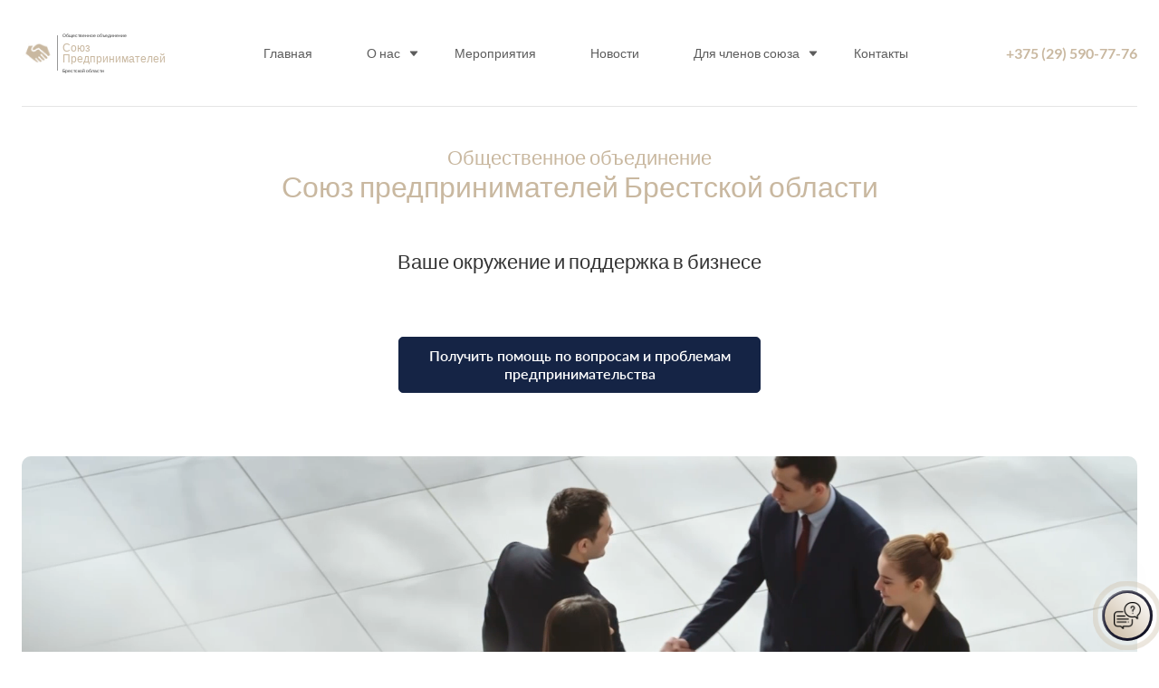

--- FILE ---
content_type: text/html; charset=UTF-8
request_url: https://spbo.by/
body_size: 12337
content:
<!doctype html>
<html dir="ltr" lang="ru-RU" prefix="og: https://ogp.me/ns#">

<head>
  <meta charset="UTF-8">
  <meta name="viewport" content="width=device-width, initial-scale=1">
  <link rel="profile" href="https://gmpg.org/xfn/11">

  <!-- <meta name="yandex-verification" content="eb0567dee29b0a8a" />
	<meta name="google-site-verification" content="Ma3klQdFJBzEAy2yQgBbK08YfpNW3hVlcSoc_c51JTI" />
  <meta name="mailru-domain" content="3GpKU1cUxoKsyN8a" /> -->


  <!-- Yandex.Metrika counter -->
   <script type="text/javascript" >
    (function(m,e,t,r,i,k,a){m[i]=m[i]||function(){(m[i].a=m[i].a||[]).push(arguments)};
    m[i].l=1*new Date();
    for (var j = 0; j < document.scripts.length; j++) {if (document.scripts[j].src === r) { return; }}
    k=e.createElement(t),a=e.getElementsByTagName(t)[0],k.async=1,k.src=r,a.parentNode.insertBefore(k,a)})
    (window, document, "script", "https://mc.yandex.ru/metrika/tag.js", "ym");

    ym(92049229, "init", {
          clickmap:true,
          trackLinks:true,
          accurateTrackBounce:true,
          webvisor:true
    });
  </script> 
  <!-- /Yandex.Metrika counter -->


  <title>Главная - Союз предпринимателей Брестской области</title>

		<!-- All in One SEO 4.6.5 - aioseo.com -->
		<meta name="robots" content="max-image-preview:large" />
		<link rel="canonical" href="https://spbo.by/" />
		<meta name="generator" content="All in One SEO (AIOSEO) 4.6.5" />
		<meta property="og:locale" content="ru_RU" />
		<meta property="og:site_name" content="Союз предпринимателей Брестской области -" />
		<meta property="og:type" content="website" />
		<meta property="og:title" content="Главная - Союз предпринимателей Брестской области" />
		<meta property="og:url" content="https://spbo.by/" />
		<meta name="twitter:card" content="summary" />
		<meta name="twitter:title" content="Главная - Союз предпринимателей Брестской области" />
		<script type="application/ld+json" class="aioseo-schema">
			{"@context":"https:\/\/schema.org","@graph":[{"@type":"BreadcrumbList","@id":"https:\/\/spbo.by\/#breadcrumblist","itemListElement":[{"@type":"ListItem","@id":"https:\/\/spbo.by\/#listItem","position":1,"name":"\u0413\u043b\u0430\u0432\u043d\u0430\u044f \u0441\u0442\u0440\u0430\u043d\u0438\u0446\u0430"}]},{"@type":"Organization","@id":"https:\/\/spbo.by\/#organization","name":"\u0421\u043e\u044e\u0437 \u043f\u0440\u0435\u0434\u043f\u0440\u0438\u043d\u0438\u043c\u0430\u0442\u0435\u043b\u0435\u0439 \u0411\u0440\u0435\u0441\u0442\u0441\u043a\u043e\u0439 \u043e\u0431\u043b\u0430\u0441\u0442\u0438","url":"https:\/\/spbo.by\/"},{"@type":"WebPage","@id":"https:\/\/spbo.by\/#webpage","url":"https:\/\/spbo.by\/","name":"\u0413\u043b\u0430\u0432\u043d\u0430\u044f - \u0421\u043e\u044e\u0437 \u043f\u0440\u0435\u0434\u043f\u0440\u0438\u043d\u0438\u043c\u0430\u0442\u0435\u043b\u0435\u0439 \u0411\u0440\u0435\u0441\u0442\u0441\u043a\u043e\u0439 \u043e\u0431\u043b\u0430\u0441\u0442\u0438","inLanguage":"ru-RU","isPartOf":{"@id":"https:\/\/spbo.by\/#website"},"breadcrumb":{"@id":"https:\/\/spbo.by\/#breadcrumblist"},"datePublished":"2016-05-10T03:48:21+00:00","dateModified":"2024-07-25T18:59:54+00:00"},{"@type":"WebSite","@id":"https:\/\/spbo.by\/#website","url":"https:\/\/spbo.by\/","name":"\u0421\u043e\u044e\u0437 \u043f\u0440\u0435\u0434\u043f\u0440\u0438\u043d\u0438\u043c\u0430\u0442\u0435\u043b\u0435\u0439 \u0411\u0440\u0435\u0441\u0442\u0441\u043a\u043e\u0439 \u043e\u0431\u043b\u0430\u0441\u0442\u0438","inLanguage":"ru-RU","publisher":{"@id":"https:\/\/spbo.by\/#organization"},"potentialAction":{"@type":"SearchAction","target":{"@type":"EntryPoint","urlTemplate":"https:\/\/spbo.by\/?s={search_term_string}"},"query-input":"required name=search_term_string"}}]}
		</script>
		<!-- All in One SEO -->

<link rel="alternate" type="application/rss+xml" title="Союз предпринимателей Брестской области &raquo; Лента" href="https://spbo.by/feed/" />
<link rel="alternate" type="application/rss+xml" title="Союз предпринимателей Брестской области &raquo; Лента комментариев" href="https://spbo.by/comments/feed/" />
<link rel="alternate" type="application/rss+xml" title="Союз предпринимателей Брестской области &raquo; Лента комментариев к &laquo;Главная&raquo;" href="https://spbo.by/sample-page/feed/" />
<script>
window._wpemojiSettings = {"baseUrl":"https:\/\/s.w.org\/images\/core\/emoji\/15.0.3\/72x72\/","ext":".png","svgUrl":"https:\/\/s.w.org\/images\/core\/emoji\/15.0.3\/svg\/","svgExt":".svg","source":{"concatemoji":"https:\/\/spbo.by\/wp-includes\/js\/wp-emoji-release.min.js?ver=6.5.7"}};
/*! This file is auto-generated */
!function(i,n){var o,s,e;function c(e){try{var t={supportTests:e,timestamp:(new Date).valueOf()};sessionStorage.setItem(o,JSON.stringify(t))}catch(e){}}function p(e,t,n){e.clearRect(0,0,e.canvas.width,e.canvas.height),e.fillText(t,0,0);var t=new Uint32Array(e.getImageData(0,0,e.canvas.width,e.canvas.height).data),r=(e.clearRect(0,0,e.canvas.width,e.canvas.height),e.fillText(n,0,0),new Uint32Array(e.getImageData(0,0,e.canvas.width,e.canvas.height).data));return t.every(function(e,t){return e===r[t]})}function u(e,t,n){switch(t){case"flag":return n(e,"\ud83c\udff3\ufe0f\u200d\u26a7\ufe0f","\ud83c\udff3\ufe0f\u200b\u26a7\ufe0f")?!1:!n(e,"\ud83c\uddfa\ud83c\uddf3","\ud83c\uddfa\u200b\ud83c\uddf3")&&!n(e,"\ud83c\udff4\udb40\udc67\udb40\udc62\udb40\udc65\udb40\udc6e\udb40\udc67\udb40\udc7f","\ud83c\udff4\u200b\udb40\udc67\u200b\udb40\udc62\u200b\udb40\udc65\u200b\udb40\udc6e\u200b\udb40\udc67\u200b\udb40\udc7f");case"emoji":return!n(e,"\ud83d\udc26\u200d\u2b1b","\ud83d\udc26\u200b\u2b1b")}return!1}function f(e,t,n){var r="undefined"!=typeof WorkerGlobalScope&&self instanceof WorkerGlobalScope?new OffscreenCanvas(300,150):i.createElement("canvas"),a=r.getContext("2d",{willReadFrequently:!0}),o=(a.textBaseline="top",a.font="600 32px Arial",{});return e.forEach(function(e){o[e]=t(a,e,n)}),o}function t(e){var t=i.createElement("script");t.src=e,t.defer=!0,i.head.appendChild(t)}"undefined"!=typeof Promise&&(o="wpEmojiSettingsSupports",s=["flag","emoji"],n.supports={everything:!0,everythingExceptFlag:!0},e=new Promise(function(e){i.addEventListener("DOMContentLoaded",e,{once:!0})}),new Promise(function(t){var n=function(){try{var e=JSON.parse(sessionStorage.getItem(o));if("object"==typeof e&&"number"==typeof e.timestamp&&(new Date).valueOf()<e.timestamp+604800&&"object"==typeof e.supportTests)return e.supportTests}catch(e){}return null}();if(!n){if("undefined"!=typeof Worker&&"undefined"!=typeof OffscreenCanvas&&"undefined"!=typeof URL&&URL.createObjectURL&&"undefined"!=typeof Blob)try{var e="postMessage("+f.toString()+"("+[JSON.stringify(s),u.toString(),p.toString()].join(",")+"));",r=new Blob([e],{type:"text/javascript"}),a=new Worker(URL.createObjectURL(r),{name:"wpTestEmojiSupports"});return void(a.onmessage=function(e){c(n=e.data),a.terminate(),t(n)})}catch(e){}c(n=f(s,u,p))}t(n)}).then(function(e){for(var t in e)n.supports[t]=e[t],n.supports.everything=n.supports.everything&&n.supports[t],"flag"!==t&&(n.supports.everythingExceptFlag=n.supports.everythingExceptFlag&&n.supports[t]);n.supports.everythingExceptFlag=n.supports.everythingExceptFlag&&!n.supports.flag,n.DOMReady=!1,n.readyCallback=function(){n.DOMReady=!0}}).then(function(){return e}).then(function(){var e;n.supports.everything||(n.readyCallback(),(e=n.source||{}).concatemoji?t(e.concatemoji):e.wpemoji&&e.twemoji&&(t(e.twemoji),t(e.wpemoji)))}))}((window,document),window._wpemojiSettings);
</script>
<style id='wp-emoji-styles-inline-css'>

	img.wp-smiley, img.emoji {
		display: inline !important;
		border: none !important;
		box-shadow: none !important;
		height: 1em !important;
		width: 1em !important;
		margin: 0 0.07em !important;
		vertical-align: -0.1em !important;
		background: none !important;
		padding: 0 !important;
	}
</style>
<link rel='stylesheet' id='wp-block-library-css' href='https://spbo.by/wp-includes/css/dist/block-library/style.min.css?ver=6.5.7' media='all' />
<style id='classic-theme-styles-inline-css'>
/*! This file is auto-generated */
.wp-block-button__link{color:#fff;background-color:#32373c;border-radius:9999px;box-shadow:none;text-decoration:none;padding:calc(.667em + 2px) calc(1.333em + 2px);font-size:1.125em}.wp-block-file__button{background:#32373c;color:#fff;text-decoration:none}
</style>
<style id='global-styles-inline-css'>
body{--wp--preset--color--black: #000000;--wp--preset--color--cyan-bluish-gray: #abb8c3;--wp--preset--color--white: #ffffff;--wp--preset--color--pale-pink: #f78da7;--wp--preset--color--vivid-red: #cf2e2e;--wp--preset--color--luminous-vivid-orange: #ff6900;--wp--preset--color--luminous-vivid-amber: #fcb900;--wp--preset--color--light-green-cyan: #7bdcb5;--wp--preset--color--vivid-green-cyan: #00d084;--wp--preset--color--pale-cyan-blue: #8ed1fc;--wp--preset--color--vivid-cyan-blue: #0693e3;--wp--preset--color--vivid-purple: #9b51e0;--wp--preset--gradient--vivid-cyan-blue-to-vivid-purple: linear-gradient(135deg,rgba(6,147,227,1) 0%,rgb(155,81,224) 100%);--wp--preset--gradient--light-green-cyan-to-vivid-green-cyan: linear-gradient(135deg,rgb(122,220,180) 0%,rgb(0,208,130) 100%);--wp--preset--gradient--luminous-vivid-amber-to-luminous-vivid-orange: linear-gradient(135deg,rgba(252,185,0,1) 0%,rgba(255,105,0,1) 100%);--wp--preset--gradient--luminous-vivid-orange-to-vivid-red: linear-gradient(135deg,rgba(255,105,0,1) 0%,rgb(207,46,46) 100%);--wp--preset--gradient--very-light-gray-to-cyan-bluish-gray: linear-gradient(135deg,rgb(238,238,238) 0%,rgb(169,184,195) 100%);--wp--preset--gradient--cool-to-warm-spectrum: linear-gradient(135deg,rgb(74,234,220) 0%,rgb(151,120,209) 20%,rgb(207,42,186) 40%,rgb(238,44,130) 60%,rgb(251,105,98) 80%,rgb(254,248,76) 100%);--wp--preset--gradient--blush-light-purple: linear-gradient(135deg,rgb(255,206,236) 0%,rgb(152,150,240) 100%);--wp--preset--gradient--blush-bordeaux: linear-gradient(135deg,rgb(254,205,165) 0%,rgb(254,45,45) 50%,rgb(107,0,62) 100%);--wp--preset--gradient--luminous-dusk: linear-gradient(135deg,rgb(255,203,112) 0%,rgb(199,81,192) 50%,rgb(65,88,208) 100%);--wp--preset--gradient--pale-ocean: linear-gradient(135deg,rgb(255,245,203) 0%,rgb(182,227,212) 50%,rgb(51,167,181) 100%);--wp--preset--gradient--electric-grass: linear-gradient(135deg,rgb(202,248,128) 0%,rgb(113,206,126) 100%);--wp--preset--gradient--midnight: linear-gradient(135deg,rgb(2,3,129) 0%,rgb(40,116,252) 100%);--wp--preset--font-size--small: 13px;--wp--preset--font-size--medium: 20px;--wp--preset--font-size--large: 36px;--wp--preset--font-size--x-large: 42px;--wp--preset--spacing--20: 0.44rem;--wp--preset--spacing--30: 0.67rem;--wp--preset--spacing--40: 1rem;--wp--preset--spacing--50: 1.5rem;--wp--preset--spacing--60: 2.25rem;--wp--preset--spacing--70: 3.38rem;--wp--preset--spacing--80: 5.06rem;--wp--preset--shadow--natural: 6px 6px 9px rgba(0, 0, 0, 0.2);--wp--preset--shadow--deep: 12px 12px 50px rgba(0, 0, 0, 0.4);--wp--preset--shadow--sharp: 6px 6px 0px rgba(0, 0, 0, 0.2);--wp--preset--shadow--outlined: 6px 6px 0px -3px rgba(255, 255, 255, 1), 6px 6px rgba(0, 0, 0, 1);--wp--preset--shadow--crisp: 6px 6px 0px rgba(0, 0, 0, 1);}:where(.is-layout-flex){gap: 0.5em;}:where(.is-layout-grid){gap: 0.5em;}body .is-layout-flex{display: flex;}body .is-layout-flex{flex-wrap: wrap;align-items: center;}body .is-layout-flex > *{margin: 0;}body .is-layout-grid{display: grid;}body .is-layout-grid > *{margin: 0;}:where(.wp-block-columns.is-layout-flex){gap: 2em;}:where(.wp-block-columns.is-layout-grid){gap: 2em;}:where(.wp-block-post-template.is-layout-flex){gap: 1.25em;}:where(.wp-block-post-template.is-layout-grid){gap: 1.25em;}.has-black-color{color: var(--wp--preset--color--black) !important;}.has-cyan-bluish-gray-color{color: var(--wp--preset--color--cyan-bluish-gray) !important;}.has-white-color{color: var(--wp--preset--color--white) !important;}.has-pale-pink-color{color: var(--wp--preset--color--pale-pink) !important;}.has-vivid-red-color{color: var(--wp--preset--color--vivid-red) !important;}.has-luminous-vivid-orange-color{color: var(--wp--preset--color--luminous-vivid-orange) !important;}.has-luminous-vivid-amber-color{color: var(--wp--preset--color--luminous-vivid-amber) !important;}.has-light-green-cyan-color{color: var(--wp--preset--color--light-green-cyan) !important;}.has-vivid-green-cyan-color{color: var(--wp--preset--color--vivid-green-cyan) !important;}.has-pale-cyan-blue-color{color: var(--wp--preset--color--pale-cyan-blue) !important;}.has-vivid-cyan-blue-color{color: var(--wp--preset--color--vivid-cyan-blue) !important;}.has-vivid-purple-color{color: var(--wp--preset--color--vivid-purple) !important;}.has-black-background-color{background-color: var(--wp--preset--color--black) !important;}.has-cyan-bluish-gray-background-color{background-color: var(--wp--preset--color--cyan-bluish-gray) !important;}.has-white-background-color{background-color: var(--wp--preset--color--white) !important;}.has-pale-pink-background-color{background-color: var(--wp--preset--color--pale-pink) !important;}.has-vivid-red-background-color{background-color: var(--wp--preset--color--vivid-red) !important;}.has-luminous-vivid-orange-background-color{background-color: var(--wp--preset--color--luminous-vivid-orange) !important;}.has-luminous-vivid-amber-background-color{background-color: var(--wp--preset--color--luminous-vivid-amber) !important;}.has-light-green-cyan-background-color{background-color: var(--wp--preset--color--light-green-cyan) !important;}.has-vivid-green-cyan-background-color{background-color: var(--wp--preset--color--vivid-green-cyan) !important;}.has-pale-cyan-blue-background-color{background-color: var(--wp--preset--color--pale-cyan-blue) !important;}.has-vivid-cyan-blue-background-color{background-color: var(--wp--preset--color--vivid-cyan-blue) !important;}.has-vivid-purple-background-color{background-color: var(--wp--preset--color--vivid-purple) !important;}.has-black-border-color{border-color: var(--wp--preset--color--black) !important;}.has-cyan-bluish-gray-border-color{border-color: var(--wp--preset--color--cyan-bluish-gray) !important;}.has-white-border-color{border-color: var(--wp--preset--color--white) !important;}.has-pale-pink-border-color{border-color: var(--wp--preset--color--pale-pink) !important;}.has-vivid-red-border-color{border-color: var(--wp--preset--color--vivid-red) !important;}.has-luminous-vivid-orange-border-color{border-color: var(--wp--preset--color--luminous-vivid-orange) !important;}.has-luminous-vivid-amber-border-color{border-color: var(--wp--preset--color--luminous-vivid-amber) !important;}.has-light-green-cyan-border-color{border-color: var(--wp--preset--color--light-green-cyan) !important;}.has-vivid-green-cyan-border-color{border-color: var(--wp--preset--color--vivid-green-cyan) !important;}.has-pale-cyan-blue-border-color{border-color: var(--wp--preset--color--pale-cyan-blue) !important;}.has-vivid-cyan-blue-border-color{border-color: var(--wp--preset--color--vivid-cyan-blue) !important;}.has-vivid-purple-border-color{border-color: var(--wp--preset--color--vivid-purple) !important;}.has-vivid-cyan-blue-to-vivid-purple-gradient-background{background: var(--wp--preset--gradient--vivid-cyan-blue-to-vivid-purple) !important;}.has-light-green-cyan-to-vivid-green-cyan-gradient-background{background: var(--wp--preset--gradient--light-green-cyan-to-vivid-green-cyan) !important;}.has-luminous-vivid-amber-to-luminous-vivid-orange-gradient-background{background: var(--wp--preset--gradient--luminous-vivid-amber-to-luminous-vivid-orange) !important;}.has-luminous-vivid-orange-to-vivid-red-gradient-background{background: var(--wp--preset--gradient--luminous-vivid-orange-to-vivid-red) !important;}.has-very-light-gray-to-cyan-bluish-gray-gradient-background{background: var(--wp--preset--gradient--very-light-gray-to-cyan-bluish-gray) !important;}.has-cool-to-warm-spectrum-gradient-background{background: var(--wp--preset--gradient--cool-to-warm-spectrum) !important;}.has-blush-light-purple-gradient-background{background: var(--wp--preset--gradient--blush-light-purple) !important;}.has-blush-bordeaux-gradient-background{background: var(--wp--preset--gradient--blush-bordeaux) !important;}.has-luminous-dusk-gradient-background{background: var(--wp--preset--gradient--luminous-dusk) !important;}.has-pale-ocean-gradient-background{background: var(--wp--preset--gradient--pale-ocean) !important;}.has-electric-grass-gradient-background{background: var(--wp--preset--gradient--electric-grass) !important;}.has-midnight-gradient-background{background: var(--wp--preset--gradient--midnight) !important;}.has-small-font-size{font-size: var(--wp--preset--font-size--small) !important;}.has-medium-font-size{font-size: var(--wp--preset--font-size--medium) !important;}.has-large-font-size{font-size: var(--wp--preset--font-size--large) !important;}.has-x-large-font-size{font-size: var(--wp--preset--font-size--x-large) !important;}
.wp-block-navigation a:where(:not(.wp-element-button)){color: inherit;}
:where(.wp-block-post-template.is-layout-flex){gap: 1.25em;}:where(.wp-block-post-template.is-layout-grid){gap: 1.25em;}
:where(.wp-block-columns.is-layout-flex){gap: 2em;}:where(.wp-block-columns.is-layout-grid){gap: 2em;}
.wp-block-pullquote{font-size: 1.5em;line-height: 1.6;}
</style>
<link rel='stylesheet' id='spbo_new-style-css' href='https://spbo.by/wp-content/themes/spbo_new/style.css?ver=1.0.0' media='all' />
<script src="https://spbo.by/wp-content/plugins/svg-support/vendor/DOMPurify/DOMPurify.min.js?ver=1.0.1" id="bodhi-dompurify-library-js"></script>
<script src="https://spbo.by/wp-includes/js/jquery/jquery.min.js?ver=3.7.1" id="jquery-core-js"></script>
<script src="https://spbo.by/wp-includes/js/jquery/jquery-migrate.min.js?ver=3.4.1" id="jquery-migrate-js"></script>
<script src="https://spbo.by/wp-content/plugins/svg-support/js/min/svgs-inline-min.js?ver=1.0.1" id="bodhi_svg_inline-js"></script>
<script id="bodhi_svg_inline-js-after">
cssTarget={"Bodhi":"img.style-svg","ForceInlineSVG":"style-svg"};ForceInlineSVGActive="true";frontSanitizationEnabled="on";
</script>
<link rel="https://api.w.org/" href="https://spbo.by/wp-json/" /><link rel="alternate" type="application/json" href="https://spbo.by/wp-json/wp/v2/pages/2" /><link rel="EditURI" type="application/rsd+xml" title="RSD" href="https://spbo.by/xmlrpc.php?rsd" />
<meta name="generator" content="WordPress 6.5.7" />
<link rel='shortlink' href='https://spbo.by/' />
<link rel="alternate" type="application/json+oembed" href="https://spbo.by/wp-json/oembed/1.0/embed?url=https%3A%2F%2Fspbo.by%2F" />
<link rel="alternate" type="text/xml+oembed" href="https://spbo.by/wp-json/oembed/1.0/embed?url=https%3A%2F%2Fspbo.by%2F&#038;format=xml" />
<meta name="generator" content="Redux 4.4.17" /><link rel="pingback" href="https://spbo.by/xmlrpc.php"><link rel="icon" href="https://spbo.by/wp-content/uploads/2021/06/favicon.ico" sizes="32x32" />
<link rel="icon" href="https://spbo.by/wp-content/uploads/2021/06/favicon.ico" sizes="192x192" />
<link rel="apple-touch-icon" href="https://spbo.by/wp-content/uploads/2021/06/favicon.ico" />
<meta name="msapplication-TileImage" content="https://spbo.by/wp-content/uploads/2021/06/favicon.ico" />
</head>

<body class="home page-template page-template-templates page-template-template-main page-template-templatestemplate-main-php page page-id-2 no-sidebar">
  
  <!-- Yandex.Metrika counter -->
  <noscript>
    <div><img src="https://mc.yandex.ru/watch/92049229" style="position:absolute; left:-9999px;" alt="" /></div>
  </noscript>
  <!-- /Yandex.Metrika counter -->


  <!-- header start -->
  <header class="header" data-aos="zoom-in">
    <div class="wrapper">
      <a class="firm-logo" href="https://spbo.by/" rel="home"><img src="https://spbo.by/wp-content/uploads/2024/07/logo.png" alt="Логотип фирмы." decoding="async" loading="lazy" class="firm-logo__img"><span class="firm-logo__text"><span class="firm-logo__text_type">Общественное объединение</span><span class="firm-logo__text_name">Союз <br>Предпринимателей</span><span class="firm-logo__text_area">Брестской области</span></span></a>

      <div class="header__nav-wrapper">
        <nav class="header__nav"><ul id="menu-menyu-osnovnoe" class="header__list"><li id="menu-item-1329" class="menu-item menu-item-type-post_type menu-item-object-page menu-item-home current-menu-item page_item page-item-2 current_page_item menu-item-1329"><a href="https://spbo.by/" aria-current="page">Главная</a></li>
<li id="menu-item-1333" class="menu-item menu-item-type-post_type menu-item-object-page menu-item-has-children menu-item-1333"><a href="https://spbo.by/o-nas/">О нас</a>
<ul class="sub-menu">
	<li id="menu-item-1334" class="menu-item menu-item-type-post_type menu-item-object-page menu-item-1334"><a href="https://spbo.by/about/">О союзе</a></li>
	<li id="menu-item-1335" class="menu-item menu-item-type-post_type menu-item-object-page menu-item-1335"><a href="https://spbo.by/osnovnye-napravleniya-deyatelnosti/">Основные направления деятельности</a></li>
	<li id="menu-item-1336" class="menu-item menu-item-type-post_type menu-item-object-page menu-item-1336"><a href="https://spbo.by/istoriya/">История</a></li>
	<li id="menu-item-1338" class="menu-item menu-item-type-post_type menu-item-object-page menu-item-1338"><a href="https://spbo.by/struktura/">Структура</a></li>
	<li id="menu-item-1339" class="menu-item menu-item-type-post_type menu-item-object-page menu-item-1339"><a href="https://spbo.by/o-nas-v-smi/">О нас в СМИ</a></li>
	<li id="menu-item-1340" class="menu-item menu-item-type-post_type menu-item-object-page menu-item-1340"><a href="https://spbo.by/ustav-soyuza/">Устав Союза</a></li>
	<li id="menu-item-1342" class="menu-item menu-item-type-post_type menu-item-object-page menu-item-1342"><a href="https://spbo.by/chleny-soveta/">Совет</a></li>
</ul>
</li>
<li id="menu-item-1343" class="menu-item menu-item-type-post_type menu-item-object-page menu-item-1343"><a href="https://spbo.by/meropriyatiya/">Мероприятия</a></li>
<li id="menu-item-1344" class="menu-item menu-item-type-post_type menu-item-object-page menu-item-1344"><a href="https://spbo.by/novosti/">Новости</a></li>
<li id="menu-item-1345" class="menu-item menu-item-type-post_type menu-item-object-page menu-item-has-children menu-item-1345"><a href="https://spbo.by/dlya-chlenov-soyuza/">Для членов союза</a>
<ul class="sub-menu">
	<li id="menu-item-1337" class="menu-item menu-item-type-post_type menu-item-object-page menu-item-1337"><a href="https://spbo.by/chlenstvo-prava-i-obyazannosti/">Членство: права и обязанности</a></li>
	<li id="menu-item-1722" class="menu-item menu-item-type-post_type menu-item-object-page menu-item-1722"><a href="https://spbo.by/preimushhestva/">Что дает Союз</a></li>
	<li id="menu-item-1350" class="menu-item menu-item-type-post_type menu-item-object-page menu-item-1350"><a href="https://spbo.by/vstupajte/">Как вступить</a></li>
	<li id="menu-item-1348" class="menu-item menu-item-type-post_type menu-item-object-page menu-item-1348"><a href="https://spbo.by/oplata-chlenskih-vznosov/">Оплата членских взносов</a></li>
	<li id="menu-item-1353" class="menu-item menu-item-type-post_type menu-item-object-page menu-item-1353"><a href="https://spbo.by/services/">Услуги</a></li>
</ul>
</li>
<li id="menu-item-1351" class="menu-item menu-item-type-post_type menu-item-object-page menu-item-1351"><a href="https://spbo.by/kontakty/">Контакты</a></li>
</ul></nav>
        <button class="btn gbi order" data-variant="order">Оставить заявку на вступление</button>
      </div>

      <a href="tel:+375295907776" class="header__phone">+375 (29) 590-77-76</a>
      <button class="burger" aria-expanded="false" aria-label="Кнопка для показа меню."><span></span></button>
    </div>
  </header>
  <!-- header end -->


  <main class="main">

    

<!-- top__section start -->
<section class="top-section">
  <div class="wrapper">
          <p class="top-section__over-title" data-aos="fade-up" data-aos-delay="50">Общественное объединение</p>
    

          <h1 class="top-section__title" data-aos="fade-up" data-aos-delay="100">Союз предпринимателей Брестской области</h1>
    
          <p class="top-section__under-title" data-aos="fade-up" data-aos-delay="50">Ваше окружение и поддержка в бизнесе</p>
    
    <div class="top-section__btns" data-aos="fade-up" data-aos-delay="150">
      <!-- <button class="btn gbi order" data-variant="order">Оставить заявку на вступление</button> -->

      <button class="btn gbi order" data-variant="consultation">Получить помощь по вопросам и проблемам предпринимательства</button>
    </div>

    <div class="top-section__img" data-aos="fade-up" data-aos-delay="200"><video autoplay loop muted playsinline poster="https://spbo.by/wp-content/uploads/2024/07/banner.jpg"><source src="https://spbo.by/wp-content/uploads/2024/07/fon-final.mp4"></video></div>
    
<ul class="advantages-list">
      <li class="advantages-list__item" data-aos="fade-up" data-aos-delay="0">
      <p class="advantages-list__item_value">30+</p>
      <p class="advantages-list__item_description">лет</p>
    </li>
      <li class="advantages-list__item" data-aos="fade-up" data-aos-delay="50">
      <p class="advantages-list__item_value">&gt;1000</p>
      <p class="advantages-list__item_description">мероприятий</p>
    </li>
      <li class="advantages-list__item" data-aos="fade-up" data-aos-delay="100">
      <p class="advantages-list__item_value">&gt;100</p>
      <p class="advantages-list__item_description">деловых, в том числе и международных поездок</p>
    </li>
  </ul>  </div>
</section>
<!-- top__section end -->


  <!-- about start -->
  <section class="ps">
    <div class="wrapper">
      <h2 class="title" data-aos="fade-up" data-aos-delay="50">О нас</h2>


              <div class="text-content" data-aos="fade-up" data-aos-delay="100"><p><strong>ОО «Союз предпринимателей Брестской области»</strong> &#8212; это общественное объединение представителей деловой предпринимательской среды Брестской области с многолетней историей объединения вокруг себя целеустремленных и деятельных людей, которые проявляют активную жизненную позицию, разделяют ценности объединения и хотят быть впереди.</p>
<p>Целью Объединения является содействие развитию малого, среднего и крупного бизнеса, деловой среды и бизнес-климата на территории Брестской области, создание первого в Брестском регионе пространства для поддержки в развитии бизнеса, формирования и расширения делового партнерства, бизнес-образования, нетворкинга.</p>
<p>Основан на принципах законности, гласности, добровольности, самостоятельности, экологичного делового взаимодействия, взаимной поддержки, доверительного общения, уважительном отношении друг к другу, обмена бизнес-опытом, наставничества.</p>
</div>
          </div>
  </section>
  <!-- about end -->


<!-- advantages start -->

<section class="advantages ps">
  <div class="wrapper">
    <h2 class="title" data-aos="fade-up">Что даёт <span>ОО «СПБО»</span> как начинающим предпринимателям, так и уже состоявшимся:</h2>

    <div class="advantages__content">
              <div class="advantages__content_img" data-aos="fade-up">
          <img src="https://spbo.by/wp-content/uploads/2024/07/fon2.jpg" alt="Люди.">
        </div>
      
      <div class="advantages__content_info">
                  <ul class="advantages__list">
                          <li class="advantages__list_item" data-aos="fade-up">Предоставление информации по актуальным вопросам предпринимательской деятельности и изменениях законодательства</li>
                          <li class="advantages__list_item" data-aos="fade-up">Помощь в поиске деловых партнеров, расширению  деловых контактов и связей</li>
                          <li class="advantages__list_item" data-aos="fade-up">Организация бизнес-встреч, форумов, конференций</li>
                          <li class="advantages__list_item" data-aos="fade-up">Правовая помощь и налоговое консультирование</li>
                          <li class="advantages__list_item" data-aos="fade-up">Участие в деловых поездках, форумах, выставках, конференциях</li>
                          <li class="advantages__list_item" data-aos="fade-up">Защиту прав и законных интересов членов Объединения, представлении их законных интересов в государственных органах и иных организациях</li>
                          <li class="advantages__list_item" data-aos="fade-up">Внесение предложений государственным органам по совершенствованию законодательства регулирующего предпринимательскую и иную социально-экономическую деятельность</li>
                          <li class="advantages__list_item" data-aos="fade-up">Развитие системы социального партнерства, диалога между бизнесом, властью и обществом, содействие экономическим реформам</li>
                          <li class="advantages__list_item he" data-aos="fade-up">Предоставление информации по актуальным вопросам предпринимательской деятельности</li>
                          <li class="advantages__list_item he" data-aos="fade-up">Помощь членам Объединения в поиске деловых партнеров, развитие производственной кооперации между членами Объединения</li>
                          <li class="advantages__list_item he" data-aos="fade-up">Участие членов Объединения в реализация программ развития и поддержки малого и среднего предпринимательства</li>
                          <li class="advantages__list_item he" data-aos="fade-up">Участие членов Объединения   в общественно-консультативных советах по их приглашению</li>
                          <li class="advantages__list_item he" data-aos="fade-up">Организацию для членов Объединения заседаний, круглых столов, деловых встреч, совещаний, консультаций, конференций и иных мероприятий, способствующих развитию предпринимательства и установлению и расширению деловых контактов и связей, возможность найти партнеров и инвесторов, обмениваться бизнес-идеями и практическим опытом</li>
                          <li class="advantages__list_item he" data-aos="fade-up">Участие членов Объединения в деловых поездках, экономических форумах, выставках, конференциях и стажировках, проводимых другими организациями</li>
                          <li class="advantages__list_item he" data-aos="fade-up">Информационную поддержку в виде организации обучающих и информационных мероприятий, направленных на повышение уровня квалификации предпринимателей на семинарах, курсах, тренингах, конференциях и пр.</li>
                      </ul>

                      <a href="https://spbo.by/preimushhestva/" class="btn gbi show-more-items" data-aos="fade-up">Все преимущества</a>
                        </div>
    </div>
  </div>
</section><!-- advantages end -->


<!-- activities start -->

<section class="activities ps">
  <div class="wrapper">
    <ul class="activities-list">
      <li class="activities-list__title" data-aos="fade-up">
        <h2 class="title">Основные направления деятельности:</h2>
      </li>

                  <li class="activities-list__item" data-aos="fade-up" data-aos-delay="50">Информационная поддержка</li>
                              <li class="activities-list__item" data-aos="fade-up" data-aos-delay="100">Организация деловых встреч, поездок, выставок, конференций, тренингов, семинаров, консультаций</li>
                              <li class="activities-list__item" data-aos="fade-up" data-aos-delay="0">Содействие совершенствованию законодательства, регулирующего предпринимательскую и иную социально-экономическую деятельность</li>
                              <li class="activities-list__item" data-aos="fade-up" data-aos-delay="50">Пропаганда предпринимательской деятельности и распространение позитивного опыта ведения предпринимательской деятельности в Брестской области</li>
                              <li class="activities-list__item" data-aos="fade-up" data-aos-delay="100">Содействие формированию благоприятных условий развития предпринимательства в Брестской области</li>
                            </ul>
  </div>
</section><!-- activities end -->


  <!-- news start -->
  <section class="news ps">
    <div class="wrapper">
              <h2 class="title" data-aos="fade-up">О нас в СМИ</h2>
      
      <div class="slider-wrapper">
        <div class="swiper news-slider">
          <ul class="swiper-wrapper">
            
<li class="swiper-slide list-elems__item" >
  <div class="item__img">
    <img width="1177" height="653" src="https://spbo.by/wp-content/uploads/2025/11/26-11-4262b-chrome.png" class="attachment-post-thumbnail size-post-thumbnail wp-post-image" alt="" decoding="async" fetchpriority="high" />  </div>

  <h3 class="item__name">СИЛА ПАРТНЁРСТВА &#8212; 19.11.2025/ ТРК БРЕСТ</h3>

  <div class="item__footer">
    <p class="item__date">26 ноября, 2025</p>

    <a href="https://spbo.by/sila-partnyorstva-19-11-2025-trk-brest/" class="item__more">Подробнее</a>
  </div>
</li>
<li class="swiper-slide list-elems__item" >
  <div class="item__img">
    <img width="1680" height="889" src="https://spbo.by/wp-content/uploads/2025/11/26-11-4261b-chrome.png" class="attachment-post-thumbnail size-post-thumbnail wp-post-image" alt="" decoding="async" />  </div>

  <h3 class="item__name">Брестская область присоединилась к Неделе предпринимательства</h3>

  <div class="item__footer">
    <p class="item__date">26 ноября, 2025</p>

    <a href="https://spbo.by/brestskaya-oblast-prisoedinilas-k-nedele-predprinimatelstva/" class="item__more">Подробнее</a>
  </div>
</li>
<li class="swiper-slide list-elems__item" >
  <div class="item__img">
    <img width="1262" height="709" src="https://spbo.by/wp-content/uploads/2025/09/01-09-4061b-chrome.png" class="attachment-post-thumbnail size-post-thumbnail wp-post-image" alt="" decoding="async" />  </div>

  <h3 class="item__name">БугТВ о семинаре 28.08.2025</h3>

  <div class="item__footer">
    <p class="item__date">1 сентября, 2025</p>

    <a href="https://spbo.by/bugtv-o-seminare-28-08-2025/" class="item__more">Подробнее</a>
  </div>
</li>
<li class="swiper-slide list-elems__item" >
  <div class="item__img">
    <img width="1133" height="600" src="https://spbo.by/wp-content/uploads/2025/07/02-07-3976b-chrome.png" class="attachment-post-thumbnail size-post-thumbnail wp-post-image" alt="" decoding="async" />  </div>

  <h3 class="item__name">ТАКАЯ ПРОФЕССИЯ. ПРЕДПРИНИМАТЕЛЬ</h3>

  <div class="item__footer">
    <p class="item__date">2 июля, 2025</p>

    <a href="https://spbo.by/takaya-professiya-predprinimatel/" class="item__more">Подробнее</a>
  </div>
</li>
<li class="swiper-slide list-elems__item" >
  <div class="item__img">
    <img width="1063" height="545" src="https://spbo.by/wp-content/uploads/2025/06/28-06-3973b-chrome.png" class="attachment-post-thumbnail size-post-thumbnail wp-post-image" alt="" decoding="async" />  </div>

  <h3 class="item__name">Встреча предпринимателей Брестской и Смоленской областей, июнь 2025</h3>

  <div class="item__footer">
    <p class="item__date">28 июня, 2025</p>

    <a href="https://spbo.by/vstrecha-predprinimatelej-brestskoj-i-smolenskoj-oblastej-iyun-2025/" class="item__more">Подробнее</a>
  </div>
</li>
<li class="swiper-slide list-elems__item" >
  <div class="item__img">
    <img width="836" height="467" src="https://spbo.by/wp-content/uploads/2025/06/28-06-3974b-chrome.png" class="attachment-post-thumbnail size-post-thumbnail wp-post-image" alt="" decoding="async" />  </div>

  <h3 class="item__name">Встреча налоговых инспекторов с представителями Союза предпринимателей 16.06.2025</h3>

  <div class="item__footer">
    <p class="item__date">15 июня, 2025</p>

    <a href="https://spbo.by/vstrecha-nalogovyh-inspektorov-s-predstavitelyami-soyuza-predprinimatelej-16-06-2025/" class="item__more">Подробнее</a>
  </div>
</li>          </ul>
        </div>

        <a class="btn-all" href="https://spbo.by/o-nas-v-smi/" data-aos="fade-up">Смотреть все (23)</a>
        <div class="slider__btns" data-aos="fade-up">
          <button class="swiper-button-prev" aria-label="переключить слайд на предыдущий"></button>
          <button class="swiper-button-next" aria-label="переключить слайд на следующий"></button>
        </div>
      </div>
    </div>
  </section>
  <!-- news end -->




  <!-- events start -->
  <section class="events ps">
    <div class="wrapper">
              <h2 class="title" data-aos="fade-up">Мероприятия</h2>
      
      <ul class="list-elems">
        
<li class="list-elems__item" data-aos="fade-up">
  <div class="item__img">
    <img width="612" height="408" src="https://spbo.by/wp-content/uploads/2025/12/181225.jpg" class="attachment-post-thumbnail size-post-thumbnail wp-post-image" alt="" decoding="async" />  </div>

  <h3 class="item__name">Семинар по &#171;бесшовному переходу&#187; ИП в коммерческую организацию</h3>

  <div class="item__footer">
    <p class="item__date">18.12.2025</p>

    <a href="https://spbo.by/meropriatiya/seminar-po-besshovnomu-perehodu-ip-v-kommercheskuyu-organizacziyu/" class="item__more">Подробнее</a>
  </div>
</li>
<li class="list-elems__item" data-aos="fade-up">
  <div class="item__img">
    <img width="1200" height="600" src="https://spbo.by/wp-content/uploads/2025/10/beznes-s-dushoj.png" class="attachment-post-thumbnail size-post-thumbnail wp-post-image" alt="" decoding="async" />  </div>

  <h3 class="item__name">Круглый стол на тему «Бизнес с душой: путь женщины-предпринимателя»</h3>

  <div class="item__footer">
    <p class="item__date">20 ноября 2025 г.</p>

    <a href="https://spbo.by/meropriatiya/kruglyj-stol-na-temu-biznes-s-dushoj-put-zhenshhiny-predprinimatelya/" class="item__more">Подробнее</a>
  </div>
</li>
<li class="list-elems__item" data-aos="fade-up">
  <div class="item__img">
    <img width="1408" height="1024" src="https://spbo.by/wp-content/uploads/2025/10/parnerstvo.png" class="attachment-post-thumbnail size-post-thumbnail wp-post-image" alt="" decoding="async" />  </div>

  <h3 class="item__name">Конференция на тему «Сила партнёрства: эффективное сотрудничество в предпринимательстве»</h3>

  <div class="item__footer">
    <p class="item__date">19 ноября 2025 г.</p>

    <a href="https://spbo.by/meropriatiya/konferencziya-na-temu-sila-partnyorstva-effektivnoe-sotrudnichestvo-v-predprinimatelstve/" class="item__more">Подробнее</a>
  </div>
</li>      </ul>

      <a class="btn-all" href="https://spbo.by/meropriyatiya/" data-aos="fade-up">Смотреть все (14)</a>    </div>
  </section>
  <!-- events end -->


  <!-- events start -->
  <section class="events ps">
    <div class="wrapper">
              <h2 class="title" data-aos="fade-up">Актуальное</h2>
      
      <ul class="list-elems">
        
<li class="list-elems__item" data-aos="fade-up">
  <div class="item__img">
    <img width="1280" height="960" src="https://spbo.by/wp-content/uploads/2025/12/photo_2025-12-18_19-29-53.jpg" class="attachment-post-thumbnail size-post-thumbnail wp-post-image" alt="" decoding="async" />  </div>

  <h3 class="item__name">Круглый стол по «бесшовному переходу» ИП в коммерческую организацию</h3>

  <div class="item__footer">
    <p class="item__date">18.12.2025</p>

    <a href="https://spbo.by/news/kruglyj-stol-po-besshovnomu-perehodu-ip-v-kommercheskuyu-organizacziyu/" class="item__more">Подробнее</a>
  </div>
</li>
<li class="list-elems__item" data-aos="fade-up">
  <div class="item__img">
    <img width="1280" height="960" src="https://spbo.by/wp-content/uploads/2025/11/obshhee-sobranie-spbo-2025-1.jpg" class="attachment-post-thumbnail size-post-thumbnail wp-post-image" alt="" decoding="async" />  </div>

  <h3 class="item__name">Общее собрание ОО &#171;Союз предпринимателей Брестской области&#187; 2025</h3>

  <div class="item__footer">
    <p class="item__date">21.11.2025</p>

    <a href="https://spbo.by/news/obshhee-sobranie-oo-soyuz-predprinimatelej-brestskoj-oblasti-2025/" class="item__more">Подробнее</a>
  </div>
</li>
<li class="list-elems__item" data-aos="fade-up">
  <div class="item__img">
    <img width="1074" height="805" src="https://spbo.by/wp-content/uploads/2025/11/izobrazhenie_viber_2025-11-20_22-40-57-957.jpg" class="attachment-post-thumbnail size-post-thumbnail wp-post-image" alt="" decoding="async" />  </div>

  <h3 class="item__name">Круглый стол: «Бизнес с душой: путь женщины-предпринимателя»</h3>

  <div class="item__footer">
    <p class="item__date">20.11.2025</p>

    <a href="https://spbo.by/news/kruglyj-stol-biznes-s-dushoj-put-zhenshhiny-predprinimatelya/" class="item__more">Подробнее</a>
  </div>
</li>      </ul>

      <a class="btn-all" href="https://spbo.by/novosti/" data-aos="fade-up">Смотреть все (90)</a>    </div>
  </section>
  <!-- events end -->




<!-- join-block start -->
<!-- join-block end -->



</main>

<!-- footer start -->
<footer class="footer">
  <div class="wrapper">
    <div class="footer__top">
      <a class="firm-logo" href="https://spbo.by/" rel="home"><img src="https://spbo.by/wp-content/uploads/2024/07/logo.png" alt="Логотип фирмы." decoding="async" loading="lazy" class="firm-logo__img"><span class="firm-logo__text"><span class="firm-logo__text_type">Общественное объединение</span><span class="firm-logo__text_name">Союз <br>Предпринимателей</span><span class="firm-logo__text_area">Брестской области</span></span></a>
      <button class="btn gbi order" data-variant="order">Оставить заявку на вступление</button>
    </div>

    <div class="footer__middle">
      <div class="footer__info">
                  <p class="footer__info_title">Юридический адрес</p>

          <p class="footer__text">Общественное Объединение «Союз Предпринимателей Брестской Области»</p>
        
                  <a href="https://spbo.by/politika-konfidenczialnosti/" class="footer__info_link">Политика конфиденциальности</a>
              </div>

      <nav class="footer__nav"><ul id="menu-menyu-v-podvale-levoe" class="footer__nav_list"><li id="menu-item-630" class="menu-item menu-item-type-post_type menu-item-object-page menu-item-home current-menu-item page_item page-item-2 current_page_item menu-item-630"><a href="https://spbo.by/" aria-current="page">Главная</a></li>
<li id="menu-item-1360" class="menu-item menu-item-type-post_type menu-item-object-page menu-item-1360"><a href="https://spbo.by/novosti/">Новости</a></li>
<li id="menu-item-1355" class="menu-item menu-item-type-post_type menu-item-object-page menu-item-1355"><a href="https://spbo.by/o-nas/">О нас</a></li>
<li id="menu-item-1359" class="menu-item menu-item-type-post_type menu-item-object-page menu-item-1359"><a href="https://spbo.by/meropriyatiya/">Мероприятия</a></li>
<li id="menu-item-1357" class="menu-item menu-item-type-post_type menu-item-object-page menu-item-1357"><a href="https://spbo.by/istoriya/">История</a></li>
<li id="menu-item-1363" class="menu-item menu-item-type-post_type menu-item-object-page menu-item-1363"><a href="https://spbo.by/services/">Услуги</a></li>
<li id="menu-item-1356" class="menu-item menu-item-type-post_type menu-item-object-page menu-item-1356"><a href="https://spbo.by/about/">О союзе</a></li>
<li id="menu-item-1362" class="menu-item menu-item-type-post_type menu-item-object-page menu-item-1362"><a href="https://spbo.by/partnery/">Члены Союза</a></li>
<li id="menu-item-1361" class="menu-item menu-item-type-post_type menu-item-object-page menu-item-1361"><a href="https://spbo.by/dlya-chlenov-soyuza/">Для членов союза</a></li>
</ul></nav>

      <div class="footer__contacts">
        <ul class="soc-list wli"><li class="soc-list__item"><a href="https://t.me/dombusinessa" class="soc-list__item_link telegram-link" rel="nofollow noopener noreferrer" target="_blank" aria-label="Ссылка на telegram."></a></li><li class="soc-list__item"><a href="https://instagram.com/souzpredprinimateley_brest?igshid=MzRlODBiNWFlZA==" class="soc-list__item_link instagram-link" rel="nofollow noopener noreferrer" target="_blank" aria-label="Ссылка на instagram."></a></li><li class="soc-list__item"><a href="https://www.facebook.com/groups/552862105550455" class="soc-list__item_link facebook-link" rel="nofollow noopener noreferrer" target="_blank" aria-label="Ссылка на facebook."></a></li><li class="soc-list__item"><a href="https://ok.ru/group/55078051315778" class="soc-list__item_link ok-link" rel="nofollow noopener noreferrer" target="_blank" aria-label="Ссылка на ok."></a></li><li class="soc-list__item"><a href="https://vk.com/club189352156" class="soc-list__item_link vk-link" rel="nofollow noopener noreferrer" target="_blank" aria-label="Ссылка на vk."></a></li><li class="soc-list__item"><a href="viber://pa?chatURI=spbo" class="soc-list__item_link viber-link" rel="nofollow noopener noreferrer" target="_blank" aria-label="Ссылка на viber."></a></li><li class="soc-list__item"><a href="#" class="soc-list__item_link youtube-link" rel="nofollow noopener noreferrer" target="_blank" aria-label="Ссылка на youtube."></a></li></ul>
        <ul class="person-contacts">
          <li class="person-contacts__item"><a href="tel:+375295907776" class="elwi phone-item">+375 (29) 590-77-76</a></li>
                      <li class="person-contacts__item"><a href="mailto:info@spbo.by" class="elwi mail-item">info@spbo.by</a></li>
          
                      <li class="person-contacts__item">
              <p class="elwi address-item">г. Брест, ул. Интернациональная, 17</p>
            </li>
                  </ul>
      </div>
    </div>

    <div class="footer__bottom">
      <p class="footer__bottom_copyright">1991-2024 © Общественное Объединение «Союз Предпринимателей Брестской Области»</p>

      <p class="footer__bottom_made"><a href="https://it-land.by/" target="_blank" rel="nofollow">It-land.by</a> - Студия разработки и продвижения сайтов
      </p>
    </div>
  </div>
</footer>
<!-- footer end -->



<div class="modal modal-order">
  <div class="modal__wrap">
    <button class="close-modal" aria-label="Закрыть модальное окно">&times;</button>
    <p class="modal__wrap_form-title">Оставьте заявку на вступление</p>

    <p class="modal__wrap_text">Заполните форму и мы свяжемся с Вами в ближайшее время</p>


    

<form class="form signin">
  <input type="hidden" name="form_variant" value="order">
  <input type="hidden" name="form_page" value="/">

  <input class="form__input" type="text" name="name" placeholder="Имя" required>
  <input class="form__input" type="text" name="firm-name" placeholder="Название компании" required>
  <input class="form__input" type="tel" name="phone" placeholder="Телефон" required>
  <input class="form__input" type="email" name="email" placeholder="E-mail" required>

  <textarea class="form__message" name="question" placeholder="Комментарий (не обязательно для заполнения)"></textarea>

  <label class="form__captcha active-error">
    <input class="form__row_checkbox hidden error-check" type="checkbox" name="error_check" checked="">
    <span class="form__row_fake_checkbox"></span>
    <span class="form__captcha_description">Для отправки формы нажмите на красный квадрат и сделайте его зеленым</span>
  </label>

  <p class="form__approved">Нажимая кнопку <span id="approvedBtn">"Отправить"</span>, вы соглашаетесь с <a href="https://spbo.by/politika-konfidenczialnosti/">политикой обработки персональных данных</a></p>

  <label class="btn gbi form__submit">
    <input class="hidden" type="submit" value="Оставить заявку на вступление">
    <span class="submit-text">Оставить заявку на вступление</span>
  </label>
</form>  </div>
</div>

<div class="modal modal-video">
  <div class="modal__wrap">
    <div class="video__content"></div>
  </div>
</div>

<div class="modal modal-gratitude">
  <div class="modal__wrap">
    <button class="close-modal" aria-label="Закрыть модальное окно">&times;</button>
    <p class="modal__wrap_title">Ваше обращение успешно отправлено!!</p>

    <p class="modal__wrap_text">Мы свяжемся с Вами в ближайшее время</p>

    <img class="modal__wrap_img" src="/wp-content/themes/spbo_new/assets/img/banner.jpg" alt="a" decoding="async" loading="lazy">
  </div>
</div>

<div class="modal modal-error">
  <div class="modal__wrap">
    <button class="close-modal" aria-label="Закрыть модальное окно">&times;</button>
    <p class="modal__wrap_title">404. Форма не отправлена</p>
    <p class="modal__wrap_text">Для отправки формы необходимо снять галочку над кнопкой отправки.</p>
  </div>
</div>
<div class="contacts-widget variant-1">
  <input type="checkbox" class="contacts-widget__checkbox" id="check-input">
  <label class="contacts-widget__button" for="check-input"><span class="contacts-widget__button_image"></span></label>

  <ul class="contacts-widget__link-wrapper widget-links">
    <ul class="soc-list "><li class="widget-links__item"><a href="viber://pa?chatURI=spbo" class="social-link " rel="nofollow noopener noreferrer" target="_blank" aria-label="Ссылка на Viber."><span class="social-link__description">Viber</span><span class="social-link__img viber-img"></span></a></li><li class="widget-links__item"><a href="https://t.me/dombusinessa" class="social-link " rel="nofollow noopener noreferrer" target="_blank" aria-label="Связаться по Telegram."><span class="social-link__description">Telegram</span><span class="social-link__img telegram-img"></span></a></li><li class="widget-links__item"><a href="https://vk.com/club189352156" class="social-link " rel="nofollow noopener noreferrer" target="_blank" aria-label="Ссылка на vk."><span class="social-link__description">VK</span><span class="social-link__img vk-img"></span></a></li><li class="widget-links__item"><a href="https://ok.ru/group/55078051315778" class="social-link " rel="nofollow noopener noreferrer" target="_blank" aria-label="Ссылка на ok."><span class="social-link__description">OK</span><span class="social-link__img ok-img"></span></a></li><li class="widget-links__item"><a href="https://www.facebook.com/groups/552862105550455" class="social-link " rel="nofollow noopener noreferrer" target="_blank" aria-label="Ссылка на facebook."><span class="social-link__description">Facebook</span><span class="social-link__img facebook-img"></span></a></li></ul>  </ul>
</div><script src="https://spbo.by/wp-content/themes/spbo_new/assets/js/main.min.js?ver=6.5.7" id="spbo_new-script-js"></script>

</body>

</html>

--- FILE ---
content_type: text/css
request_url: https://spbo.by/wp-content/themes/spbo_new/style.css?ver=1.0.0
body_size: 32876
content:
/*!
Theme Name: spbo_new
Theme URI: https://it-land.by/
Author: it-land.by
Author URI: https://it-land.by/
Version: 1.0.0
*/
/* import files start */
/* common colors start */
/* common colors end */
/* common variables start */
/* common variables end */
html {
  line-height: 1.15;
  -webkit-text-size-adjust: 100%;
     -moz-text-size-adjust: 100%;
          text-size-adjust: 100%;
}

main {
  display: block;
}

hr {
  height: 0;
  box-sizing: content-box;
  overflow: visible;
}

pre {
  font-family: monospace;
  font-size: 1em;
}

a {
  background-color: transparent;
}

abbr[title] {
  text-decoration: underline;
  -webkit-text-decoration: underline dotted;
          text-decoration: underline dotted;
  border-bottom: none;
}

b,
strong {
  font-weight: bolder;
}

code,
kbd,
samp {
  font-family: monospace;
  font-size: 1em;
}

small {
  font-size: 80%;
}

sub,
sup {
  position: relative;
  vertical-align: baseline;
  font-size: 75%;
  line-height: 0;
}

sub {
  bottom: -0.25em;
}

sup {
  top: -0.5em;
}

img {
  border-style: none;
}

button,
input,
optgroup,
select,
textarea {
  margin: 0;
  font-family: inherit;
  font-size: 100%;
  line-height: 1.15;
  outline: none;
}

button,
input[type=submit] {
  display: block;
  outline: none;
  border: none;
  transition: 0.4s;
  cursor: pointer;
}

button,
input {
  overflow: visible;
}

button,
select {
  text-transform: none;
}

button,
[type=button],
[type=reset],
[type=submit] {
  -webkit-appearance: button;
     -moz-appearance: button;
          appearance: button;
}

button::-moz-focus-inner,
[type=button]::-moz-focus-inner,
[type=reset]::-moz-focus-inner,
[type=submit]::-moz-focus-inner {
  padding: 0;
  border-style: none;
}

button:-moz-focusring,
[type=button]:-moz-focusring,
[type=reset]:-moz-focusring,
[type=submit]:-moz-focusring {
  outline: 1px dotted ButtonText;
}

fieldset {
  padding: 0.35em 0.75em 0.625em;
}

textarea {
  overflow: auto;
}

legend {
  display: table;
  max-width: 100%;
  padding: 0;
  white-space: normal;
  box-sizing: border-box;
  color: inherit;
}

progress {
  vertical-align: baseline;
}

[type=checkbox],
[type=radio] {
  padding: 0;
  box-sizing: border-box;
}

[type=number]::-webkit-inner-spin-button,
[type=number]::-webkit-outer-spin-button {
  height: auto;
}

[type=search] {
  -webkit-appearance: textfield;
     -moz-appearance: textfield;
          appearance: textfield;
  outline-offset: -2px;
}

[type=search]::-webkit-search-decoration {
  -webkit-appearance: none;
          appearance: none;
}

::-webkit-file-upload-button {
  -webkit-appearance: button;
          appearance: button;
  font: inherit;
}

details {
  display: block;
}

summary {
  display: list-item;
}

template {
  display: none;
}

[hidden] {
  display: none;
}

/* common colors start */
/* common colors end */
/* common variables start */
/* common variables end */
@font-face {
  src: url("./assets/fonts/Lato-Regular.woff2") format("woff2"), url("./assets/fonts/Lato-Regular.woff") format("woff"), url("./assets/fonts/Lato-Regular.otf") format("opentype"), url("./assets/fonts/Lato-Regular.ttf") format("truetype");
  font-display: swap;
  font-family: "Lato";
  font-weight: normal;
  font-style: normal;
}
@font-face {
  src: url("./assets/fonts/Lato-Semibold.woff2") format("woff2"), url("./assets/fonts/Lato-Semibold.woff") format("woff"), url("./assets/fonts/Lato-Semibold.otf") format("opentype"), url("./assets/fonts/Lato-Semibold.ttf") format("truetype");
  font-display: swap;
  font-family: "Lato";
  font-weight: 600;
  font-style: normal;
}
@font-face {
  src: url("./assets/fonts/Lato-Bold.woff2") format("woff2"), url("./assets/fonts/Lato-Bold.woff") format("woff"), url("./assets/fonts/Lato-Bold.otf") format("opentype"), url("./assets/fonts/Lato-Bold.ttf") format("truetype");
  font-display: swap;
  font-family: "Lato";
  font-weight: bold;
  font-style: normal;
}
*,
*:before,
*:after {
  box-sizing: border-box;
}

html {
  font: 14px/1.25 Lato, sans-serif;
  overscroll-behavior: none;
}

body {
  display: flex;
  flex-direction: column;
  min-height: 100vh;
  margin: 0;
  padding: 0;
  color: #333;
  background-color: #fff;
}

.main {
  display: flex;
  flex-direction: column;
  flex: 1 0 auto;
  background-color: #fff;
}

.footer {
  flex: 0 0 auto;
}

h1,
h2,
h3,
h4,
h5,
h6 {
  font-weight: 400;
}

h1,
h2,
h3,
h4,
h5,
h6,
p,
ul,
figure {
  margin: 0;
  padding: 0;
}

li {
  list-style: none;
}

a {
  display: block;
  text-decoration: none;
  transition: 0.3s;
}

img {
  display: block;
  max-width: 100%;
}

button,
input[type=submit] {
  display: block;
  outline: none;
  transition: 0.3s;
  cursor: pointer;
}

/**
 * Swiper 11.0.5
 * Most modern mobile touch slider and framework with hardware accelerated transitions
 * https://swiperjs.com
 *
 * Copyright 2014-2023 Vladimir Kharlampidi
 *
 * Released under the MIT License
 *
 * Released on: November 22, 2023
 */
/* FONT_START */
@font-face {
  font-family: "swiper-icons";
  src: url("data:application/font-woff;charset=utf-8;base64, [base64]//wADZ2x5ZgAAAywAAADMAAAD2MHtryVoZWFkAAABbAAAADAAAAA2E2+eoWhoZWEAAAGcAAAAHwAAACQC9gDzaG10eAAAAigAAAAZAAAArgJkABFsb2NhAAAC0AAAAFoAAABaFQAUGG1heHAAAAG8AAAAHwAAACAAcABAbmFtZQAAA/gAAAE5AAACXvFdBwlwb3N0AAAFNAAAAGIAAACE5s74hXjaY2BkYGAAYpf5Hu/j+W2+MnAzMYDAzaX6QjD6/4//Bxj5GA8AuRwMYGkAPywL13jaY2BkYGA88P8Agx4j+/8fQDYfA1AEBWgDAIB2BOoAeNpjYGRgYNBh4GdgYgABEMnIABJzYNADCQAACWgAsQB42mNgYfzCOIGBlYGB0YcxjYGBwR1Kf2WQZGhhYGBiYGVmgAFGBiQQkOaawtDAoMBQxXjg/wEGPcYDDA4wNUA2CCgwsAAAO4EL6gAAeNpj2M0gyAACqxgGNWBkZ2D4/wMA+xkDdgAAAHjaY2BgYGaAYBkGRgYQiAHyGMF8FgYHIM3DwMHABGQrMOgyWDLEM1T9/w8UBfEMgLzE////P/5//f/V/xv+r4eaAAeMbAxwIUYmIMHEgKYAYjUcsDAwsLKxc3BycfPw8jEQA/[base64]/uznmfPFBNODM2K7MTQ45YEAZqGP81AmGGcF3iPqOop0r1SPTaTbVkfUe4HXj97wYE+yNwWYxwWu4v1ugWHgo3S1XdZEVqWM7ET0cfnLGxWfkgR42o2PvWrDMBSFj/IHLaF0zKjRgdiVMwScNRAoWUoH78Y2icB/yIY09An6AH2Bdu/UB+yxopYshQiEvnvu0dURgDt8QeC8PDw7Fpji3fEA4z/PEJ6YOB5hKh4dj3EvXhxPqH/SKUY3rJ7srZ4FZnh1PMAtPhwP6fl2PMJMPDgeQ4rY8YT6Gzao0eAEA409DuggmTnFnOcSCiEiLMgxCiTI6Cq5DZUd3Qmp10vO0LaLTd2cjN4fOumlc7lUYbSQcZFkutRG7g6JKZKy0RmdLY680CDnEJ+UMkpFFe1RN7nxdVpXrC4aTtnaurOnYercZg2YVmLN/d/gczfEimrE/fs/bOuq29Zmn8tloORaXgZgGa78yO9/cnXm2BpaGvq25Dv9S4E9+5SIc9PqupJKhYFSSl47+Qcr1mYNAAAAeNptw0cKwkAAAMDZJA8Q7OUJvkLsPfZ6zFVERPy8qHh2YER+3i/BP83vIBLLySsoKimrqKqpa2hp6+jq6RsYGhmbmJqZSy0sraxtbO3sHRydnEMU4uR6yx7JJXveP7WrDycAAAAAAAH//wACeNpjYGRgYOABYhkgZgJCZgZNBkYGLQZtIJsFLMYAAAw3ALgAeNolizEKgDAQBCchRbC2sFER0YD6qVQiBCv/H9ezGI6Z5XBAw8CBK/m5iQQVauVbXLnOrMZv2oLdKFa8Pjuru2hJzGabmOSLzNMzvutpB3N42mNgZGBg4GKQYzBhYMxJLMlj4GBgAYow/P/PAJJhLM6sSoWKfWCAAwDAjgbRAAB42mNgYGBkAIIbCZo5IPrmUn0hGA0AO8EFTQAA");
  font-weight: 400;
  font-style: normal;
}
/* FONT_END */
:root {
  --swiper-theme-color: #007aff;
  /*
  --swiper-preloader-color: var(--swiper-theme-color);
  --swiper-wrapper-transition-timing-function: initial;
  */
}

:host {
  position: relative;
  display: block;
  margin-left: auto;
  margin-right: auto;
  z-index: 1;
}

.swiper {
  margin-left: auto;
  margin-right: auto;
  position: relative;
  overflow: hidden;
  list-style: none;
  padding: 0;
  /* Fix of Webkit flickering */
  z-index: 1;
  display: block;
}

.swiper-vertical > .swiper-wrapper {
  flex-direction: column;
}

.swiper-wrapper {
  position: relative;
  width: 100%;
  height: 100%;
  z-index: 1;
  display: flex;
  transition-property: transform;
  transition-timing-function: var(--swiper-wrapper-transition-timing-function, initial);
  box-sizing: content-box;
}

.swiper-android .swiper-slide,
.swiper-ios .swiper-slide,
.swiper-wrapper {
  transform: translate3d(0px, 0, 0);
}

.swiper-horizontal {
  touch-action: pan-y;
}

.swiper-vertical {
  touch-action: pan-x;
}

.swiper-slide {
  flex-shrink: 0;
  width: 100%;
  height: 100%;
  position: relative;
  transition-property: transform;
  display: block;
}

.swiper-slide-invisible-blank {
  visibility: hidden;
}

/* Auto Height */
.swiper-autoheight,
.swiper-autoheight .swiper-slide {
  height: auto;
}

.swiper-autoheight .swiper-wrapper {
  align-items: flex-start;
  transition-property: transform, height;
}

.swiper-backface-hidden .swiper-slide {
  transform: translateZ(0);
  backface-visibility: hidden;
}

/* 3D Effects */
.swiper-3d.swiper-css-mode .swiper-wrapper {
  perspective: 1200px;
}

.swiper-3d .swiper-wrapper {
  transform-style: preserve-3d;
}

.swiper-3d {
  perspective: 1200px;
}

.swiper-3d .swiper-slide,
.swiper-3d .swiper-cube-shadow {
  transform-style: preserve-3d;
}

/* CSS Mode */
.swiper-css-mode > .swiper-wrapper {
  overflow: auto;
  scrollbar-width: none;
  /* For Firefox */
  -ms-overflow-style: none;
  /* For Internet Explorer and Edge */
}

.swiper-css-mode > .swiper-wrapper::-webkit-scrollbar {
  display: none;
}

.swiper-css-mode > .swiper-wrapper > .swiper-slide {
  scroll-snap-align: start start;
}

.swiper-css-mode.swiper-horizontal > .swiper-wrapper {
  scroll-snap-type: x mandatory;
}

.swiper-css-mode.swiper-vertical > .swiper-wrapper {
  scroll-snap-type: y mandatory;
}

.swiper-css-mode.swiper-free-mode > .swiper-wrapper {
  scroll-snap-type: none;
}

.swiper-css-mode.swiper-free-mode > .swiper-wrapper > .swiper-slide {
  scroll-snap-align: none;
}

.swiper-css-mode.swiper-centered > .swiper-wrapper::before {
  content: "";
  flex-shrink: 0;
  order: 9999;
}

.swiper-css-mode.swiper-centered > .swiper-wrapper > .swiper-slide {
  scroll-snap-align: center center;
  scroll-snap-stop: always;
}

.swiper-css-mode.swiper-centered.swiper-horizontal > .swiper-wrapper > .swiper-slide:first-child {
  margin-inline-start: var(--swiper-centered-offset-before);
}

.swiper-css-mode.swiper-centered.swiper-horizontal > .swiper-wrapper::before {
  height: 100%;
  min-height: 1px;
  width: var(--swiper-centered-offset-after);
}

.swiper-css-mode.swiper-centered.swiper-vertical > .swiper-wrapper > .swiper-slide:first-child {
  margin-block-start: var(--swiper-centered-offset-before);
}

.swiper-css-mode.swiper-centered.swiper-vertical > .swiper-wrapper::before {
  width: 100%;
  min-width: 1px;
  height: var(--swiper-centered-offset-after);
}

/* Slide styles start */
/* 3D Shadows */
.swiper-3d .swiper-slide-shadow,
.swiper-3d .swiper-slide-shadow-left,
.swiper-3d .swiper-slide-shadow-right,
.swiper-3d .swiper-slide-shadow-top,
.swiper-3d .swiper-slide-shadow-bottom,
.swiper-3d .swiper-slide-shadow,
.swiper-3d .swiper-slide-shadow-left,
.swiper-3d .swiper-slide-shadow-right,
.swiper-3d .swiper-slide-shadow-top,
.swiper-3d .swiper-slide-shadow-bottom {
  position: absolute;
  left: 0;
  top: 0;
  width: 100%;
  height: 100%;
  pointer-events: none;
  z-index: 10;
}

.swiper-3d .swiper-slide-shadow {
  background: rgba(0, 0, 0, 0.15);
}

.swiper-3d .swiper-slide-shadow-left {
  background-image: linear-gradient(to left, rgba(0, 0, 0, 0.5), rgba(0, 0, 0, 0));
}

.swiper-3d .swiper-slide-shadow-right {
  background-image: linear-gradient(to right, rgba(0, 0, 0, 0.5), rgba(0, 0, 0, 0));
}

.swiper-3d .swiper-slide-shadow-top {
  background-image: linear-gradient(to top, rgba(0, 0, 0, 0.5), rgba(0, 0, 0, 0));
}

.swiper-3d .swiper-slide-shadow-bottom {
  background-image: linear-gradient(to bottom, rgba(0, 0, 0, 0.5), rgba(0, 0, 0, 0));
}

.swiper-lazy-preloader {
  width: 42px;
  height: 42px;
  position: absolute;
  left: 50%;
  top: 50%;
  margin-left: -21px;
  margin-top: -21px;
  z-index: 10;
  transform-origin: 50%;
  box-sizing: border-box;
  border: 4px solid var(--swiper-preloader-color, var(--swiper-theme-color));
  border-radius: 50%;
  border-top-color: transparent;
}

.swiper:not(.swiper-watch-progress) .swiper-lazy-preloader,
.swiper-watch-progress .swiper-slide-visible .swiper-lazy-preloader {
  animation: swiper-preloader-spin 1s infinite linear;
}

.swiper-lazy-preloader-white {
  --swiper-preloader-color: #fff;
}

.swiper-lazy-preloader-black {
  --swiper-preloader-color: #000;
}

@keyframes swiper-preloader-spin {
  0% {
    transform: rotate(0deg);
  }
  100% {
    transform: rotate(360deg);
  }
}
/* Slide styles end */
.swiper-virtual .swiper-slide {
  -webkit-backface-visibility: hidden;
  transform: translateZ(0);
}

.swiper-virtual.swiper-css-mode .swiper-wrapper::after {
  content: "";
  position: absolute;
  left: 0;
  top: 0;
  pointer-events: none;
}

.swiper-virtual.swiper-css-mode.swiper-horizontal .swiper-wrapper::after {
  height: 1px;
  width: var(--swiper-virtual-size);
}

.swiper-virtual.swiper-css-mode.swiper-vertical .swiper-wrapper::after {
  width: 1px;
  height: var(--swiper-virtual-size);
}

:root {
  --swiper-navigation-size: 44px;
  /*
  --swiper-navigation-top-offset: 50%;
  --swiper-navigation-sides-offset: 10px;
  --swiper-navigation-color: var(--swiper-theme-color);
  */
}

.swiper-button-prev,
.swiper-button-next {
  position: absolute;
  top: var(--swiper-navigation-top-offset, 50%);
  width: calc(var(--swiper-navigation-size) / 44 * 27);
  height: var(--swiper-navigation-size);
  margin-top: calc(0px - var(--swiper-navigation-size) / 2);
  z-index: 10;
  cursor: pointer;
  display: flex;
  align-items: center;
  justify-content: center;
  color: var(--swiper-navigation-color, var(--swiper-theme-color));
}

.swiper-button-prev.swiper-button-disabled,
.swiper-button-next.swiper-button-disabled {
  opacity: 0.35;
  cursor: auto;
  pointer-events: none;
}

.swiper-button-prev.swiper-button-hidden,
.swiper-button-next.swiper-button-hidden {
  opacity: 0;
  cursor: auto;
  pointer-events: none;
}

.swiper-navigation-disabled .swiper-button-prev,
.swiper-navigation-disabled .swiper-button-next {
  display: none !important;
}

.swiper-button-prev svg,
.swiper-button-next svg {
  width: 100%;
  height: 100%;
  -o-object-fit: contain;
     object-fit: contain;
  transform-origin: center;
}

.swiper-rtl .swiper-button-prev svg,
.swiper-rtl .swiper-button-next svg {
  transform: rotate(180deg);
}

.swiper-button-prev,
.swiper-rtl .swiper-button-next {
  left: var(--swiper-navigation-sides-offset, 10px);
  right: auto;
}

.swiper-button-next,
.swiper-rtl .swiper-button-prev {
  right: var(--swiper-navigation-sides-offset, 10px);
  left: auto;
}

.swiper-button-lock {
  display: none;
}

/* Navigation font start */
.swiper-button-prev:after,
.swiper-button-next:after {
  font-family: swiper-icons;
  font-size: var(--swiper-navigation-size);
  text-transform: none !important;
  letter-spacing: 0;
  font-variant: initial;
  line-height: 1;
}

.swiper-button-prev:after,
.swiper-rtl .swiper-button-next:after {
  content: "prev";
}

.swiper-button-next,
.swiper-rtl .swiper-button-prev {
  right: var(--swiper-navigation-sides-offset, 10px);
  left: auto;
}

.swiper-button-next:after,
.swiper-rtl .swiper-button-prev:after {
  content: "next";
}

/* Navigation font end */
:root {
  /*
  --swiper-pagination-color: var(--swiper-theme-color);
  --swiper-pagination-left: auto;
  --swiper-pagination-right: 8px;
  --swiper-pagination-bottom: 8px;
  --swiper-pagination-top: auto;
  --swiper-pagination-fraction-color: inherit;
  --swiper-pagination-progressbar-bg-color: rgba(0,0,0,0.25);
  --swiper-pagination-progressbar-size: 4px;
  --swiper-pagination-bullet-size: 8px;
  --swiper-pagination-bullet-width: 8px;
  --swiper-pagination-bullet-height: 8px;
  --swiper-pagination-bullet-border-radius: 50%;
  --swiper-pagination-bullet-inactive-color: #000;
  --swiper-pagination-bullet-inactive-opacity: 0.2;
  --swiper-pagination-bullet-opacity: 1;
  --swiper-pagination-bullet-horizontal-gap: 4px;
  --swiper-pagination-bullet-vertical-gap: 6px;
  */
}

.swiper-pagination {
  position: absolute;
  text-align: center;
  transition: 300ms opacity;
  transform: translate3d(0, 0, 0);
  z-index: 10;
}

.swiper-pagination.swiper-pagination-hidden {
  opacity: 0;
}

.swiper-pagination-disabled > .swiper-pagination,
.swiper-pagination.swiper-pagination-disabled {
  display: none !important;
}

/* Common Styles */
.swiper-pagination-fraction,
.swiper-pagination-custom,
.swiper-horizontal > .swiper-pagination-bullets,
.swiper-pagination-bullets.swiper-pagination-horizontal {
  bottom: var(--swiper-pagination-bottom, 8px);
  top: var(--swiper-pagination-top, auto);
  left: 0;
  width: 100%;
}

/* Bullets */
.swiper-pagination-bullets-dynamic {
  overflow: hidden;
  font-size: 0;
}

.swiper-pagination-bullets-dynamic .swiper-pagination-bullet {
  transform: scale(0.33);
  position: relative;
}

.swiper-pagination-bullets-dynamic .swiper-pagination-bullet-active {
  transform: scale(1);
}

.swiper-pagination-bullets-dynamic .swiper-pagination-bullet-active-main {
  transform: scale(1);
}

.swiper-pagination-bullets-dynamic .swiper-pagination-bullet-active-prev {
  transform: scale(0.66);
}

.swiper-pagination-bullets-dynamic .swiper-pagination-bullet-active-prev-prev {
  transform: scale(0.33);
}

.swiper-pagination-bullets-dynamic .swiper-pagination-bullet-active-next {
  transform: scale(0.66);
}

.swiper-pagination-bullets-dynamic .swiper-pagination-bullet-active-next-next {
  transform: scale(0.33);
}

.swiper-pagination-bullet {
  width: var(--swiper-pagination-bullet-width, var(--swiper-pagination-bullet-size, 8px));
  height: var(--swiper-pagination-bullet-height, var(--swiper-pagination-bullet-size, 8px));
  display: inline-block;
  border-radius: var(--swiper-pagination-bullet-border-radius, 50%);
  background: var(--swiper-pagination-bullet-inactive-color, #000);
  opacity: var(--swiper-pagination-bullet-inactive-opacity, 0.2);
}

button.swiper-pagination-bullet {
  border: none;
  margin: 0;
  padding: 0;
  box-shadow: none;
  -webkit-appearance: none;
  -moz-appearance: none;
       appearance: none;
}

.swiper-pagination-clickable .swiper-pagination-bullet {
  cursor: pointer;
}

.swiper-pagination-bullet:only-child {
  display: none !important;
}

.swiper-pagination-bullet-active {
  opacity: var(--swiper-pagination-bullet-opacity, 1);
  background: var(--swiper-pagination-color, var(--swiper-theme-color));
}

.swiper-vertical > .swiper-pagination-bullets,
.swiper-pagination-vertical.swiper-pagination-bullets {
  right: var(--swiper-pagination-right, 8px);
  left: var(--swiper-pagination-left, auto);
  top: 50%;
  transform: translate3d(0px, -50%, 0);
}

.swiper-vertical > .swiper-pagination-bullets .swiper-pagination-bullet,
.swiper-pagination-vertical.swiper-pagination-bullets .swiper-pagination-bullet {
  margin: var(--swiper-pagination-bullet-vertical-gap, 6px) 0;
  display: block;
}

.swiper-vertical > .swiper-pagination-bullets.swiper-pagination-bullets-dynamic,
.swiper-pagination-vertical.swiper-pagination-bullets.swiper-pagination-bullets-dynamic {
  top: 50%;
  transform: translateY(-50%);
  width: 8px;
}

.swiper-vertical > .swiper-pagination-bullets.swiper-pagination-bullets-dynamic .swiper-pagination-bullet,
.swiper-pagination-vertical.swiper-pagination-bullets.swiper-pagination-bullets-dynamic .swiper-pagination-bullet {
  display: inline-block;
  transition: 200ms transform, 200ms top;
}

.swiper-horizontal > .swiper-pagination-bullets .swiper-pagination-bullet,
.swiper-pagination-horizontal.swiper-pagination-bullets .swiper-pagination-bullet {
  margin: 0 var(--swiper-pagination-bullet-horizontal-gap, 4px);
}

.swiper-horizontal > .swiper-pagination-bullets.swiper-pagination-bullets-dynamic,
.swiper-pagination-horizontal.swiper-pagination-bullets.swiper-pagination-bullets-dynamic {
  left: 50%;
  transform: translateX(-50%);
  white-space: nowrap;
}

.swiper-horizontal > .swiper-pagination-bullets.swiper-pagination-bullets-dynamic .swiper-pagination-bullet,
.swiper-pagination-horizontal.swiper-pagination-bullets.swiper-pagination-bullets-dynamic .swiper-pagination-bullet {
  transition: 200ms transform, 200ms left;
}

.swiper-horizontal.swiper-rtl > .swiper-pagination-bullets-dynamic .swiper-pagination-bullet {
  transition: 200ms transform, 200ms right;
}

/* Fraction */
.swiper-pagination-fraction {
  color: var(--swiper-pagination-fraction-color, inherit);
}

/* Progress */
.swiper-pagination-progressbar {
  background: var(--swiper-pagination-progressbar-bg-color, rgba(0, 0, 0, 0.25));
  position: absolute;
}

.swiper-pagination-progressbar .swiper-pagination-progressbar-fill {
  background: var(--swiper-pagination-color, var(--swiper-theme-color));
  position: absolute;
  left: 0;
  top: 0;
  width: 100%;
  height: 100%;
  transform: scale(0);
  transform-origin: left top;
}

.swiper-rtl .swiper-pagination-progressbar .swiper-pagination-progressbar-fill {
  transform-origin: right top;
}

.swiper-horizontal > .swiper-pagination-progressbar,
.swiper-pagination-progressbar.swiper-pagination-horizontal,
.swiper-vertical > .swiper-pagination-progressbar.swiper-pagination-progressbar-opposite,
.swiper-pagination-progressbar.swiper-pagination-vertical.swiper-pagination-progressbar-opposite {
  width: 100%;
  height: var(--swiper-pagination-progressbar-size, 4px);
  left: 0;
  top: 0;
}

.swiper-vertical > .swiper-pagination-progressbar,
.swiper-pagination-progressbar.swiper-pagination-vertical,
.swiper-horizontal > .swiper-pagination-progressbar.swiper-pagination-progressbar-opposite,
.swiper-pagination-progressbar.swiper-pagination-horizontal.swiper-pagination-progressbar-opposite {
  width: var(--swiper-pagination-progressbar-size, 4px);
  height: 100%;
  left: 0;
  top: 0;
}

.swiper-pagination-lock {
  display: none;
}

:root {
  /*
  --swiper-scrollbar-border-radius: 10px;
  --swiper-scrollbar-top: auto;
  --swiper-scrollbar-bottom: 4px;
  --swiper-scrollbar-left: auto;
  --swiper-scrollbar-right: 4px;
  --swiper-scrollbar-sides-offset: 1%;
  --swiper-scrollbar-bg-color: rgba(0, 0, 0, 0.1);
  --swiper-scrollbar-drag-bg-color: rgba(0, 0, 0, 0.5);
  --swiper-scrollbar-size: 4px;
  */
}

.swiper-scrollbar {
  border-radius: var(--swiper-scrollbar-border-radius, 10px);
  position: relative;
  touch-action: none;
  background: var(--swiper-scrollbar-bg-color, rgba(0, 0, 0, 0.1));
}

.swiper-scrollbar-disabled > .swiper-scrollbar,
.swiper-scrollbar.swiper-scrollbar-disabled {
  display: none !important;
}

.swiper-horizontal > .swiper-scrollbar,
.swiper-scrollbar.swiper-scrollbar-horizontal {
  position: absolute;
  left: var(--swiper-scrollbar-sides-offset, 1%);
  bottom: var(--swiper-scrollbar-bottom, 4px);
  top: var(--swiper-scrollbar-top, auto);
  z-index: 50;
  height: var(--swiper-scrollbar-size, 4px);
  width: calc(100% - 2 * var(--swiper-scrollbar-sides-offset, 1%));
}

.swiper-vertical > .swiper-scrollbar,
.swiper-scrollbar.swiper-scrollbar-vertical {
  position: absolute;
  left: var(--swiper-scrollbar-left, auto);
  right: var(--swiper-scrollbar-right, 4px);
  top: var(--swiper-scrollbar-sides-offset, 1%);
  z-index: 50;
  width: var(--swiper-scrollbar-size, 4px);
  height: calc(100% - 2 * var(--swiper-scrollbar-sides-offset, 1%));
}

.swiper-scrollbar-drag {
  height: 100%;
  width: 100%;
  position: relative;
  background: var(--swiper-scrollbar-drag-bg-color, rgba(0, 0, 0, 0.5));
  border-radius: var(--swiper-scrollbar-border-radius, 10px);
  left: 0;
  top: 0;
}

.swiper-scrollbar-cursor-drag {
  cursor: move;
}

.swiper-scrollbar-lock {
  display: none;
}

/* Zoom container styles start */
.swiper-zoom-container {
  width: 100%;
  height: 100%;
  display: flex;
  justify-content: center;
  align-items: center;
  text-align: center;
}

.swiper-zoom-container > img,
.swiper-zoom-container > svg,
.swiper-zoom-container > canvas {
  max-width: 100%;
  max-height: 100%;
  -o-object-fit: contain;
     object-fit: contain;
}

/* Zoom container styles end */
.swiper-slide-zoomed {
  cursor: move;
  touch-action: none;
}

/* a11y */
.swiper .swiper-notification {
  position: absolute;
  left: 0;
  top: 0;
  pointer-events: none;
  opacity: 0;
  z-index: -1000;
}

.swiper-free-mode > .swiper-wrapper {
  transition-timing-function: ease-out;
  margin: 0 auto;
}

.swiper-grid > .swiper-wrapper {
  flex-wrap: wrap;
}

.swiper-grid-column > .swiper-wrapper {
  flex-wrap: wrap;
  flex-direction: column;
}

.swiper-fade.swiper-free-mode .swiper-slide {
  transition-timing-function: ease-out;
}

.swiper-fade .swiper-slide {
  pointer-events: none;
  transition-property: opacity;
}

.swiper-fade .swiper-slide .swiper-slide {
  pointer-events: none;
}

.swiper-fade .swiper-slide-active {
  pointer-events: auto;
}

.swiper-fade .swiper-slide-active .swiper-slide-active {
  pointer-events: auto;
}

.swiper-cube {
  overflow: visible;
}

.swiper-cube .swiper-slide {
  pointer-events: none;
  backface-visibility: hidden;
  z-index: 1;
  visibility: hidden;
  transform-origin: 0 0;
  width: 100%;
  height: 100%;
}

.swiper-cube .swiper-slide .swiper-slide {
  pointer-events: none;
}

.swiper-cube.swiper-rtl .swiper-slide {
  transform-origin: 100% 0;
}

.swiper-cube .swiper-slide-active,
.swiper-cube .swiper-slide-active .swiper-slide-active {
  pointer-events: auto;
}

.swiper-cube .swiper-slide-active,
.swiper-cube .swiper-slide-next,
.swiper-cube .swiper-slide-prev {
  pointer-events: auto;
  visibility: visible;
}

.swiper-cube .swiper-cube-shadow {
  position: absolute;
  left: 0;
  bottom: 0px;
  width: 100%;
  height: 100%;
  opacity: 0.6;
  z-index: 0;
}

.swiper-cube .swiper-cube-shadow:before {
  content: "";
  background: #000;
  position: absolute;
  left: 0;
  top: 0;
  bottom: 0;
  right: 0;
  filter: blur(50px);
}

.swiper-cube .swiper-slide-next + .swiper-slide {
  pointer-events: auto;
  visibility: visible;
}

/* Cube slide shadows start */
.swiper-cube .swiper-slide-shadow-cube.swiper-slide-shadow-top,
.swiper-cube .swiper-slide-shadow-cube.swiper-slide-shadow-bottom,
.swiper-cube .swiper-slide-shadow-cube.swiper-slide-shadow-left,
.swiper-cube .swiper-slide-shadow-cube.swiper-slide-shadow-right {
  z-index: 0;
  backface-visibility: hidden;
}

/* Cube slide shadows end */
.swiper-flip {
  overflow: visible;
}

.swiper-flip .swiper-slide {
  pointer-events: none;
  backface-visibility: hidden;
  z-index: 1;
}

.swiper-flip .swiper-slide .swiper-slide {
  pointer-events: none;
}

.swiper-flip .swiper-slide-active,
.swiper-flip .swiper-slide-active .swiper-slide-active {
  pointer-events: auto;
}

/* Flip slide shadows start */
.swiper-flip .swiper-slide-shadow-flip.swiper-slide-shadow-top,
.swiper-flip .swiper-slide-shadow-flip.swiper-slide-shadow-bottom,
.swiper-flip .swiper-slide-shadow-flip.swiper-slide-shadow-left,
.swiper-flip .swiper-slide-shadow-flip.swiper-slide-shadow-right {
  z-index: 0;
  backface-visibility: hidden;
}

/* Flip slide shadows end */
.swiper-creative .swiper-slide {
  backface-visibility: hidden;
  overflow: hidden;
  transition-property: transform, opacity, height;
}

.swiper-cards {
  overflow: visible;
}

.swiper-cards .swiper-slide {
  transform-origin: center bottom;
  backface-visibility: hidden;
  overflow: hidden;
}

[data-aos][data-aos][data-aos-duration="50"], body[data-aos-duration="50"] [data-aos] {
  transition-duration: 50ms;
}

[data-aos][data-aos][data-aos-delay="50"], body[data-aos-delay="50"] [data-aos] {
  transition-delay: 0;
}

[data-aos][data-aos][data-aos-delay="50"].aos-animate, body[data-aos-delay="50"] [data-aos].aos-animate {
  transition-delay: 50ms;
}

[data-aos][data-aos][data-aos-duration="100"], body[data-aos-duration="100"] [data-aos] {
  transition-duration: 0.1s;
}

[data-aos][data-aos][data-aos-delay="100"], body[data-aos-delay="100"] [data-aos] {
  transition-delay: 0;
}

[data-aos][data-aos][data-aos-delay="100"].aos-animate, body[data-aos-delay="100"] [data-aos].aos-animate {
  transition-delay: 0.1s;
}

[data-aos][data-aos][data-aos-duration="150"], body[data-aos-duration="150"] [data-aos] {
  transition-duration: 0.15s;
}

[data-aos][data-aos][data-aos-delay="150"], body[data-aos-delay="150"] [data-aos] {
  transition-delay: 0;
}

[data-aos][data-aos][data-aos-delay="150"].aos-animate, body[data-aos-delay="150"] [data-aos].aos-animate {
  transition-delay: 0.15s;
}

[data-aos][data-aos][data-aos-duration="200"], body[data-aos-duration="200"] [data-aos] {
  transition-duration: 0.2s;
}

[data-aos][data-aos][data-aos-delay="200"], body[data-aos-delay="200"] [data-aos] {
  transition-delay: 0;
}

[data-aos][data-aos][data-aos-delay="200"].aos-animate, body[data-aos-delay="200"] [data-aos].aos-animate {
  transition-delay: 0.2s;
}

[data-aos][data-aos][data-aos-duration="250"], body[data-aos-duration="250"] [data-aos] {
  transition-duration: 0.25s;
}

[data-aos][data-aos][data-aos-delay="250"], body[data-aos-delay="250"] [data-aos] {
  transition-delay: 0;
}

[data-aos][data-aos][data-aos-delay="250"].aos-animate, body[data-aos-delay="250"] [data-aos].aos-animate {
  transition-delay: 0.25s;
}

[data-aos][data-aos][data-aos-duration="300"], body[data-aos-duration="300"] [data-aos] {
  transition-duration: 0.3s;
}

[data-aos][data-aos][data-aos-delay="300"], body[data-aos-delay="300"] [data-aos] {
  transition-delay: 0;
}

[data-aos][data-aos][data-aos-delay="300"].aos-animate, body[data-aos-delay="300"] [data-aos].aos-animate {
  transition-delay: 0.3s;
}

[data-aos][data-aos][data-aos-duration="350"], body[data-aos-duration="350"] [data-aos] {
  transition-duration: 0.35s;
}

[data-aos][data-aos][data-aos-delay="350"], body[data-aos-delay="350"] [data-aos] {
  transition-delay: 0;
}

[data-aos][data-aos][data-aos-delay="350"].aos-animate, body[data-aos-delay="350"] [data-aos].aos-animate {
  transition-delay: 0.35s;
}

[data-aos][data-aos][data-aos-duration="400"], body[data-aos-duration="400"] [data-aos] {
  transition-duration: 0.4s;
}

[data-aos][data-aos][data-aos-delay="400"], body[data-aos-delay="400"] [data-aos] {
  transition-delay: 0;
}

[data-aos][data-aos][data-aos-delay="400"].aos-animate, body[data-aos-delay="400"] [data-aos].aos-animate {
  transition-delay: 0.4s;
}

[data-aos][data-aos][data-aos-duration="450"], body[data-aos-duration="450"] [data-aos] {
  transition-duration: 0.45s;
}

[data-aos][data-aos][data-aos-delay="450"], body[data-aos-delay="450"] [data-aos] {
  transition-delay: 0;
}

[data-aos][data-aos][data-aos-delay="450"].aos-animate, body[data-aos-delay="450"] [data-aos].aos-animate {
  transition-delay: 0.45s;
}

[data-aos][data-aos][data-aos-duration="500"], body[data-aos-duration="500"] [data-aos] {
  transition-duration: 0.5s;
}

[data-aos][data-aos][data-aos-delay="500"], body[data-aos-delay="500"] [data-aos] {
  transition-delay: 0;
}

[data-aos][data-aos][data-aos-delay="500"].aos-animate, body[data-aos-delay="500"] [data-aos].aos-animate {
  transition-delay: 0.5s;
}

[data-aos][data-aos][data-aos-duration="550"], body[data-aos-duration="550"] [data-aos] {
  transition-duration: 0.55s;
}

[data-aos][data-aos][data-aos-delay="550"], body[data-aos-delay="550"] [data-aos] {
  transition-delay: 0;
}

[data-aos][data-aos][data-aos-delay="550"].aos-animate, body[data-aos-delay="550"] [data-aos].aos-animate {
  transition-delay: 0.55s;
}

[data-aos][data-aos][data-aos-duration="600"], body[data-aos-duration="600"] [data-aos] {
  transition-duration: 0.6s;
}

[data-aos][data-aos][data-aos-delay="600"], body[data-aos-delay="600"] [data-aos] {
  transition-delay: 0;
}

[data-aos][data-aos][data-aos-delay="600"].aos-animate, body[data-aos-delay="600"] [data-aos].aos-animate {
  transition-delay: 0.6s;
}

[data-aos][data-aos][data-aos-duration="650"], body[data-aos-duration="650"] [data-aos] {
  transition-duration: 0.65s;
}

[data-aos][data-aos][data-aos-delay="650"], body[data-aos-delay="650"] [data-aos] {
  transition-delay: 0;
}

[data-aos][data-aos][data-aos-delay="650"].aos-animate, body[data-aos-delay="650"] [data-aos].aos-animate {
  transition-delay: 0.65s;
}

[data-aos][data-aos][data-aos-duration="700"], body[data-aos-duration="700"] [data-aos] {
  transition-duration: 0.7s;
}

[data-aos][data-aos][data-aos-delay="700"], body[data-aos-delay="700"] [data-aos] {
  transition-delay: 0;
}

[data-aos][data-aos][data-aos-delay="700"].aos-animate, body[data-aos-delay="700"] [data-aos].aos-animate {
  transition-delay: 0.7s;
}

[data-aos][data-aos][data-aos-duration="750"], body[data-aos-duration="750"] [data-aos] {
  transition-duration: 0.75s;
}

[data-aos][data-aos][data-aos-delay="750"], body[data-aos-delay="750"] [data-aos] {
  transition-delay: 0;
}

[data-aos][data-aos][data-aos-delay="750"].aos-animate, body[data-aos-delay="750"] [data-aos].aos-animate {
  transition-delay: 0.75s;
}

[data-aos][data-aos][data-aos-duration="800"], body[data-aos-duration="800"] [data-aos] {
  transition-duration: 0.8s;
}

[data-aos][data-aos][data-aos-delay="800"], body[data-aos-delay="800"] [data-aos] {
  transition-delay: 0;
}

[data-aos][data-aos][data-aos-delay="800"].aos-animate, body[data-aos-delay="800"] [data-aos].aos-animate {
  transition-delay: 0.8s;
}

[data-aos][data-aos][data-aos-duration="850"], body[data-aos-duration="850"] [data-aos] {
  transition-duration: 0.85s;
}

[data-aos][data-aos][data-aos-delay="850"], body[data-aos-delay="850"] [data-aos] {
  transition-delay: 0;
}

[data-aos][data-aos][data-aos-delay="850"].aos-animate, body[data-aos-delay="850"] [data-aos].aos-animate {
  transition-delay: 0.85s;
}

[data-aos][data-aos][data-aos-duration="900"], body[data-aos-duration="900"] [data-aos] {
  transition-duration: 0.9s;
}

[data-aos][data-aos][data-aos-delay="900"], body[data-aos-delay="900"] [data-aos] {
  transition-delay: 0;
}

[data-aos][data-aos][data-aos-delay="900"].aos-animate, body[data-aos-delay="900"] [data-aos].aos-animate {
  transition-delay: 0.9s;
}

[data-aos][data-aos][data-aos-duration="950"], body[data-aos-duration="950"] [data-aos] {
  transition-duration: 0.95s;
}

[data-aos][data-aos][data-aos-delay="950"], body[data-aos-delay="950"] [data-aos] {
  transition-delay: 0;
}

[data-aos][data-aos][data-aos-delay="950"].aos-animate, body[data-aos-delay="950"] [data-aos].aos-animate {
  transition-delay: 0.95s;
}

[data-aos][data-aos][data-aos-duration="1000"], body[data-aos-duration="1000"] [data-aos] {
  transition-duration: 1s;
}

[data-aos][data-aos][data-aos-delay="1000"], body[data-aos-delay="1000"] [data-aos] {
  transition-delay: 0;
}

[data-aos][data-aos][data-aos-delay="1000"].aos-animate, body[data-aos-delay="1000"] [data-aos].aos-animate {
  transition-delay: 1s;
}

[data-aos][data-aos][data-aos-duration="1050"], body[data-aos-duration="1050"] [data-aos] {
  transition-duration: 1.05s;
}

[data-aos][data-aos][data-aos-delay="1050"], body[data-aos-delay="1050"] [data-aos] {
  transition-delay: 0;
}

[data-aos][data-aos][data-aos-delay="1050"].aos-animate, body[data-aos-delay="1050"] [data-aos].aos-animate {
  transition-delay: 1.05s;
}

[data-aos][data-aos][data-aos-duration="1100"], body[data-aos-duration="1100"] [data-aos] {
  transition-duration: 1.1s;
}

[data-aos][data-aos][data-aos-delay="1100"], body[data-aos-delay="1100"] [data-aos] {
  transition-delay: 0;
}

[data-aos][data-aos][data-aos-delay="1100"].aos-animate, body[data-aos-delay="1100"] [data-aos].aos-animate {
  transition-delay: 1.1s;
}

[data-aos][data-aos][data-aos-duration="1150"], body[data-aos-duration="1150"] [data-aos] {
  transition-duration: 1.15s;
}

[data-aos][data-aos][data-aos-delay="1150"], body[data-aos-delay="1150"] [data-aos] {
  transition-delay: 0;
}

[data-aos][data-aos][data-aos-delay="1150"].aos-animate, body[data-aos-delay="1150"] [data-aos].aos-animate {
  transition-delay: 1.15s;
}

[data-aos][data-aos][data-aos-duration="1200"], body[data-aos-duration="1200"] [data-aos] {
  transition-duration: 1.2s;
}

[data-aos][data-aos][data-aos-delay="1200"], body[data-aos-delay="1200"] [data-aos] {
  transition-delay: 0;
}

[data-aos][data-aos][data-aos-delay="1200"].aos-animate, body[data-aos-delay="1200"] [data-aos].aos-animate {
  transition-delay: 1.2s;
}

[data-aos][data-aos][data-aos-duration="1250"], body[data-aos-duration="1250"] [data-aos] {
  transition-duration: 1.25s;
}

[data-aos][data-aos][data-aos-delay="1250"], body[data-aos-delay="1250"] [data-aos] {
  transition-delay: 0;
}

[data-aos][data-aos][data-aos-delay="1250"].aos-animate, body[data-aos-delay="1250"] [data-aos].aos-animate {
  transition-delay: 1.25s;
}

[data-aos][data-aos][data-aos-duration="1300"], body[data-aos-duration="1300"] [data-aos] {
  transition-duration: 1.3s;
}

[data-aos][data-aos][data-aos-delay="1300"], body[data-aos-delay="1300"] [data-aos] {
  transition-delay: 0;
}

[data-aos][data-aos][data-aos-delay="1300"].aos-animate, body[data-aos-delay="1300"] [data-aos].aos-animate {
  transition-delay: 1.3s;
}

[data-aos][data-aos][data-aos-duration="1350"], body[data-aos-duration="1350"] [data-aos] {
  transition-duration: 1.35s;
}

[data-aos][data-aos][data-aos-delay="1350"], body[data-aos-delay="1350"] [data-aos] {
  transition-delay: 0;
}

[data-aos][data-aos][data-aos-delay="1350"].aos-animate, body[data-aos-delay="1350"] [data-aos].aos-animate {
  transition-delay: 1.35s;
}

[data-aos][data-aos][data-aos-duration="1400"], body[data-aos-duration="1400"] [data-aos] {
  transition-duration: 1.4s;
}

[data-aos][data-aos][data-aos-delay="1400"], body[data-aos-delay="1400"] [data-aos] {
  transition-delay: 0;
}

[data-aos][data-aos][data-aos-delay="1400"].aos-animate, body[data-aos-delay="1400"] [data-aos].aos-animate {
  transition-delay: 1.4s;
}

[data-aos][data-aos][data-aos-duration="1450"], body[data-aos-duration="1450"] [data-aos] {
  transition-duration: 1.45s;
}

[data-aos][data-aos][data-aos-delay="1450"], body[data-aos-delay="1450"] [data-aos] {
  transition-delay: 0;
}

[data-aos][data-aos][data-aos-delay="1450"].aos-animate, body[data-aos-delay="1450"] [data-aos].aos-animate {
  transition-delay: 1.45s;
}

[data-aos][data-aos][data-aos-duration="1500"], body[data-aos-duration="1500"] [data-aos] {
  transition-duration: 1.5s;
}

[data-aos][data-aos][data-aos-delay="1500"], body[data-aos-delay="1500"] [data-aos] {
  transition-delay: 0;
}

[data-aos][data-aos][data-aos-delay="1500"].aos-animate, body[data-aos-delay="1500"] [data-aos].aos-animate {
  transition-delay: 1.5s;
}

[data-aos][data-aos][data-aos-duration="1550"], body[data-aos-duration="1550"] [data-aos] {
  transition-duration: 1.55s;
}

[data-aos][data-aos][data-aos-delay="1550"], body[data-aos-delay="1550"] [data-aos] {
  transition-delay: 0;
}

[data-aos][data-aos][data-aos-delay="1550"].aos-animate, body[data-aos-delay="1550"] [data-aos].aos-animate {
  transition-delay: 1.55s;
}

[data-aos][data-aos][data-aos-duration="1600"], body[data-aos-duration="1600"] [data-aos] {
  transition-duration: 1.6s;
}

[data-aos][data-aos][data-aos-delay="1600"], body[data-aos-delay="1600"] [data-aos] {
  transition-delay: 0;
}

[data-aos][data-aos][data-aos-delay="1600"].aos-animate, body[data-aos-delay="1600"] [data-aos].aos-animate {
  transition-delay: 1.6s;
}

[data-aos][data-aos][data-aos-duration="1650"], body[data-aos-duration="1650"] [data-aos] {
  transition-duration: 1.65s;
}

[data-aos][data-aos][data-aos-delay="1650"], body[data-aos-delay="1650"] [data-aos] {
  transition-delay: 0;
}

[data-aos][data-aos][data-aos-delay="1650"].aos-animate, body[data-aos-delay="1650"] [data-aos].aos-animate {
  transition-delay: 1.65s;
}

[data-aos][data-aos][data-aos-duration="1700"], body[data-aos-duration="1700"] [data-aos] {
  transition-duration: 1.7s;
}

[data-aos][data-aos][data-aos-delay="1700"], body[data-aos-delay="1700"] [data-aos] {
  transition-delay: 0;
}

[data-aos][data-aos][data-aos-delay="1700"].aos-animate, body[data-aos-delay="1700"] [data-aos].aos-animate {
  transition-delay: 1.7s;
}

[data-aos][data-aos][data-aos-duration="1750"], body[data-aos-duration="1750"] [data-aos] {
  transition-duration: 1.75s;
}

[data-aos][data-aos][data-aos-delay="1750"], body[data-aos-delay="1750"] [data-aos] {
  transition-delay: 0;
}

[data-aos][data-aos][data-aos-delay="1750"].aos-animate, body[data-aos-delay="1750"] [data-aos].aos-animate {
  transition-delay: 1.75s;
}

[data-aos][data-aos][data-aos-duration="1800"], body[data-aos-duration="1800"] [data-aos] {
  transition-duration: 1.8s;
}

[data-aos][data-aos][data-aos-delay="1800"], body[data-aos-delay="1800"] [data-aos] {
  transition-delay: 0;
}

[data-aos][data-aos][data-aos-delay="1800"].aos-animate, body[data-aos-delay="1800"] [data-aos].aos-animate {
  transition-delay: 1.8s;
}

[data-aos][data-aos][data-aos-duration="1850"], body[data-aos-duration="1850"] [data-aos] {
  transition-duration: 1.85s;
}

[data-aos][data-aos][data-aos-delay="1850"], body[data-aos-delay="1850"] [data-aos] {
  transition-delay: 0;
}

[data-aos][data-aos][data-aos-delay="1850"].aos-animate, body[data-aos-delay="1850"] [data-aos].aos-animate {
  transition-delay: 1.85s;
}

[data-aos][data-aos][data-aos-duration="1900"], body[data-aos-duration="1900"] [data-aos] {
  transition-duration: 1.9s;
}

[data-aos][data-aos][data-aos-delay="1900"], body[data-aos-delay="1900"] [data-aos] {
  transition-delay: 0;
}

[data-aos][data-aos][data-aos-delay="1900"].aos-animate, body[data-aos-delay="1900"] [data-aos].aos-animate {
  transition-delay: 1.9s;
}

[data-aos][data-aos][data-aos-duration="1950"], body[data-aos-duration="1950"] [data-aos] {
  transition-duration: 1.95s;
}

[data-aos][data-aos][data-aos-delay="1950"], body[data-aos-delay="1950"] [data-aos] {
  transition-delay: 0;
}

[data-aos][data-aos][data-aos-delay="1950"].aos-animate, body[data-aos-delay="1950"] [data-aos].aos-animate {
  transition-delay: 1.95s;
}

[data-aos][data-aos][data-aos-duration="2000"], body[data-aos-duration="2000"] [data-aos] {
  transition-duration: 2s;
}

[data-aos][data-aos][data-aos-delay="2000"], body[data-aos-delay="2000"] [data-aos] {
  transition-delay: 0;
}

[data-aos][data-aos][data-aos-delay="2000"].aos-animate, body[data-aos-delay="2000"] [data-aos].aos-animate {
  transition-delay: 2s;
}

[data-aos][data-aos][data-aos-duration="2050"], body[data-aos-duration="2050"] [data-aos] {
  transition-duration: 2.05s;
}

[data-aos][data-aos][data-aos-delay="2050"], body[data-aos-delay="2050"] [data-aos] {
  transition-delay: 0;
}

[data-aos][data-aos][data-aos-delay="2050"].aos-animate, body[data-aos-delay="2050"] [data-aos].aos-animate {
  transition-delay: 2.05s;
}

[data-aos][data-aos][data-aos-duration="2100"], body[data-aos-duration="2100"] [data-aos] {
  transition-duration: 2.1s;
}

[data-aos][data-aos][data-aos-delay="2100"], body[data-aos-delay="2100"] [data-aos] {
  transition-delay: 0;
}

[data-aos][data-aos][data-aos-delay="2100"].aos-animate, body[data-aos-delay="2100"] [data-aos].aos-animate {
  transition-delay: 2.1s;
}

[data-aos][data-aos][data-aos-duration="2150"], body[data-aos-duration="2150"] [data-aos] {
  transition-duration: 2.15s;
}

[data-aos][data-aos][data-aos-delay="2150"], body[data-aos-delay="2150"] [data-aos] {
  transition-delay: 0;
}

[data-aos][data-aos][data-aos-delay="2150"].aos-animate, body[data-aos-delay="2150"] [data-aos].aos-animate {
  transition-delay: 2.15s;
}

[data-aos][data-aos][data-aos-duration="2200"], body[data-aos-duration="2200"] [data-aos] {
  transition-duration: 2.2s;
}

[data-aos][data-aos][data-aos-delay="2200"], body[data-aos-delay="2200"] [data-aos] {
  transition-delay: 0;
}

[data-aos][data-aos][data-aos-delay="2200"].aos-animate, body[data-aos-delay="2200"] [data-aos].aos-animate {
  transition-delay: 2.2s;
}

[data-aos][data-aos][data-aos-duration="2250"], body[data-aos-duration="2250"] [data-aos] {
  transition-duration: 2.25s;
}

[data-aos][data-aos][data-aos-delay="2250"], body[data-aos-delay="2250"] [data-aos] {
  transition-delay: 0;
}

[data-aos][data-aos][data-aos-delay="2250"].aos-animate, body[data-aos-delay="2250"] [data-aos].aos-animate {
  transition-delay: 2.25s;
}

[data-aos][data-aos][data-aos-duration="2300"], body[data-aos-duration="2300"] [data-aos] {
  transition-duration: 2.3s;
}

[data-aos][data-aos][data-aos-delay="2300"], body[data-aos-delay="2300"] [data-aos] {
  transition-delay: 0;
}

[data-aos][data-aos][data-aos-delay="2300"].aos-animate, body[data-aos-delay="2300"] [data-aos].aos-animate {
  transition-delay: 2.3s;
}

[data-aos][data-aos][data-aos-duration="2350"], body[data-aos-duration="2350"] [data-aos] {
  transition-duration: 2.35s;
}

[data-aos][data-aos][data-aos-delay="2350"], body[data-aos-delay="2350"] [data-aos] {
  transition-delay: 0;
}

[data-aos][data-aos][data-aos-delay="2350"].aos-animate, body[data-aos-delay="2350"] [data-aos].aos-animate {
  transition-delay: 2.35s;
}

[data-aos][data-aos][data-aos-duration="2400"], body[data-aos-duration="2400"] [data-aos] {
  transition-duration: 2.4s;
}

[data-aos][data-aos][data-aos-delay="2400"], body[data-aos-delay="2400"] [data-aos] {
  transition-delay: 0;
}

[data-aos][data-aos][data-aos-delay="2400"].aos-animate, body[data-aos-delay="2400"] [data-aos].aos-animate {
  transition-delay: 2.4s;
}

[data-aos][data-aos][data-aos-duration="2450"], body[data-aos-duration="2450"] [data-aos] {
  transition-duration: 2.45s;
}

[data-aos][data-aos][data-aos-delay="2450"], body[data-aos-delay="2450"] [data-aos] {
  transition-delay: 0;
}

[data-aos][data-aos][data-aos-delay="2450"].aos-animate, body[data-aos-delay="2450"] [data-aos].aos-animate {
  transition-delay: 2.45s;
}

[data-aos][data-aos][data-aos-duration="2500"], body[data-aos-duration="2500"] [data-aos] {
  transition-duration: 2.5s;
}

[data-aos][data-aos][data-aos-delay="2500"], body[data-aos-delay="2500"] [data-aos] {
  transition-delay: 0;
}

[data-aos][data-aos][data-aos-delay="2500"].aos-animate, body[data-aos-delay="2500"] [data-aos].aos-animate {
  transition-delay: 2.5s;
}

[data-aos][data-aos][data-aos-duration="2550"], body[data-aos-duration="2550"] [data-aos] {
  transition-duration: 2.55s;
}

[data-aos][data-aos][data-aos-delay="2550"], body[data-aos-delay="2550"] [data-aos] {
  transition-delay: 0;
}

[data-aos][data-aos][data-aos-delay="2550"].aos-animate, body[data-aos-delay="2550"] [data-aos].aos-animate {
  transition-delay: 2.55s;
}

[data-aos][data-aos][data-aos-duration="2600"], body[data-aos-duration="2600"] [data-aos] {
  transition-duration: 2.6s;
}

[data-aos][data-aos][data-aos-delay="2600"], body[data-aos-delay="2600"] [data-aos] {
  transition-delay: 0;
}

[data-aos][data-aos][data-aos-delay="2600"].aos-animate, body[data-aos-delay="2600"] [data-aos].aos-animate {
  transition-delay: 2.6s;
}

[data-aos][data-aos][data-aos-duration="2650"], body[data-aos-duration="2650"] [data-aos] {
  transition-duration: 2.65s;
}

[data-aos][data-aos][data-aos-delay="2650"], body[data-aos-delay="2650"] [data-aos] {
  transition-delay: 0;
}

[data-aos][data-aos][data-aos-delay="2650"].aos-animate, body[data-aos-delay="2650"] [data-aos].aos-animate {
  transition-delay: 2.65s;
}

[data-aos][data-aos][data-aos-duration="2700"], body[data-aos-duration="2700"] [data-aos] {
  transition-duration: 2.7s;
}

[data-aos][data-aos][data-aos-delay="2700"], body[data-aos-delay="2700"] [data-aos] {
  transition-delay: 0;
}

[data-aos][data-aos][data-aos-delay="2700"].aos-animate, body[data-aos-delay="2700"] [data-aos].aos-animate {
  transition-delay: 2.7s;
}

[data-aos][data-aos][data-aos-duration="2750"], body[data-aos-duration="2750"] [data-aos] {
  transition-duration: 2.75s;
}

[data-aos][data-aos][data-aos-delay="2750"], body[data-aos-delay="2750"] [data-aos] {
  transition-delay: 0;
}

[data-aos][data-aos][data-aos-delay="2750"].aos-animate, body[data-aos-delay="2750"] [data-aos].aos-animate {
  transition-delay: 2.75s;
}

[data-aos][data-aos][data-aos-duration="2800"], body[data-aos-duration="2800"] [data-aos] {
  transition-duration: 2.8s;
}

[data-aos][data-aos][data-aos-delay="2800"], body[data-aos-delay="2800"] [data-aos] {
  transition-delay: 0;
}

[data-aos][data-aos][data-aos-delay="2800"].aos-animate, body[data-aos-delay="2800"] [data-aos].aos-animate {
  transition-delay: 2.8s;
}

[data-aos][data-aos][data-aos-duration="2850"], body[data-aos-duration="2850"] [data-aos] {
  transition-duration: 2.85s;
}

[data-aos][data-aos][data-aos-delay="2850"], body[data-aos-delay="2850"] [data-aos] {
  transition-delay: 0;
}

[data-aos][data-aos][data-aos-delay="2850"].aos-animate, body[data-aos-delay="2850"] [data-aos].aos-animate {
  transition-delay: 2.85s;
}

[data-aos][data-aos][data-aos-duration="2900"], body[data-aos-duration="2900"] [data-aos] {
  transition-duration: 2.9s;
}

[data-aos][data-aos][data-aos-delay="2900"], body[data-aos-delay="2900"] [data-aos] {
  transition-delay: 0;
}

[data-aos][data-aos][data-aos-delay="2900"].aos-animate, body[data-aos-delay="2900"] [data-aos].aos-animate {
  transition-delay: 2.9s;
}

[data-aos][data-aos][data-aos-duration="2950"], body[data-aos-duration="2950"] [data-aos] {
  transition-duration: 2.95s;
}

[data-aos][data-aos][data-aos-delay="2950"], body[data-aos-delay="2950"] [data-aos] {
  transition-delay: 0;
}

[data-aos][data-aos][data-aos-delay="2950"].aos-animate, body[data-aos-delay="2950"] [data-aos].aos-animate {
  transition-delay: 2.95s;
}

[data-aos][data-aos][data-aos-duration="3000"], body[data-aos-duration="3000"] [data-aos] {
  transition-duration: 3s;
}

[data-aos][data-aos][data-aos-delay="3000"], body[data-aos-delay="3000"] [data-aos] {
  transition-delay: 0;
}

[data-aos][data-aos][data-aos-delay="3000"].aos-animate, body[data-aos-delay="3000"] [data-aos].aos-animate {
  transition-delay: 3s;
}

[data-aos][data-aos][data-aos-easing=linear], body[data-aos-easing=linear] [data-aos] {
  transition-timing-function: cubic-bezier(0.25, 0.25, 0.75, 0.75);
}

[data-aos][data-aos][data-aos-easing=ease], body[data-aos-easing=ease] [data-aos] {
  transition-timing-function: ease;
}

[data-aos][data-aos][data-aos-easing=ease-in], body[data-aos-easing=ease-in] [data-aos] {
  transition-timing-function: ease-in;
}

[data-aos][data-aos][data-aos-easing=ease-out], body[data-aos-easing=ease-out] [data-aos] {
  transition-timing-function: ease-out;
}

[data-aos][data-aos][data-aos-easing=ease-in-out], body[data-aos-easing=ease-in-out] [data-aos] {
  transition-timing-function: ease-in-out;
}

[data-aos][data-aos][data-aos-easing=ease-in-back], body[data-aos-easing=ease-in-back] [data-aos] {
  transition-timing-function: cubic-bezier(0.6, -0.28, 0.735, 0.045);
}

[data-aos][data-aos][data-aos-easing=ease-out-back], body[data-aos-easing=ease-out-back] [data-aos] {
  transition-timing-function: cubic-bezier(0.175, 0.885, 0.32, 1.275);
}

[data-aos][data-aos][data-aos-easing=ease-in-out-back], body[data-aos-easing=ease-in-out-back] [data-aos] {
  transition-timing-function: cubic-bezier(0.68, -0.55, 0.265, 1.55);
}

[data-aos][data-aos][data-aos-easing=ease-in-sine], body[data-aos-easing=ease-in-sine] [data-aos] {
  transition-timing-function: cubic-bezier(0.47, 0, 0.745, 0.715);
}

[data-aos][data-aos][data-aos-easing=ease-out-sine], body[data-aos-easing=ease-out-sine] [data-aos] {
  transition-timing-function: cubic-bezier(0.39, 0.575, 0.565, 1);
}

[data-aos][data-aos][data-aos-easing=ease-in-out-sine], body[data-aos-easing=ease-in-out-sine] [data-aos] {
  transition-timing-function: cubic-bezier(0.445, 0.05, 0.55, 0.95);
}

[data-aos][data-aos][data-aos-easing=ease-in-quad], body[data-aos-easing=ease-in-quad] [data-aos] {
  transition-timing-function: cubic-bezier(0.55, 0.085, 0.68, 0.53);
}

[data-aos][data-aos][data-aos-easing=ease-out-quad], body[data-aos-easing=ease-out-quad] [data-aos] {
  transition-timing-function: cubic-bezier(0.25, 0.46, 0.45, 0.94);
}

[data-aos][data-aos][data-aos-easing=ease-in-out-quad], body[data-aos-easing=ease-in-out-quad] [data-aos] {
  transition-timing-function: cubic-bezier(0.455, 0.03, 0.515, 0.955);
}

[data-aos][data-aos][data-aos-easing=ease-in-cubic], body[data-aos-easing=ease-in-cubic] [data-aos] {
  transition-timing-function: cubic-bezier(0.55, 0.085, 0.68, 0.53);
}

[data-aos][data-aos][data-aos-easing=ease-out-cubic], body[data-aos-easing=ease-out-cubic] [data-aos] {
  transition-timing-function: cubic-bezier(0.25, 0.46, 0.45, 0.94);
}

[data-aos][data-aos][data-aos-easing=ease-in-out-cubic], body[data-aos-easing=ease-in-out-cubic] [data-aos] {
  transition-timing-function: cubic-bezier(0.455, 0.03, 0.515, 0.955);
}

[data-aos][data-aos][data-aos-easing=ease-in-quart], body[data-aos-easing=ease-in-quart] [data-aos] {
  transition-timing-function: cubic-bezier(0.55, 0.085, 0.68, 0.53);
}

[data-aos][data-aos][data-aos-easing=ease-out-quart], body[data-aos-easing=ease-out-quart] [data-aos] {
  transition-timing-function: cubic-bezier(0.25, 0.46, 0.45, 0.94);
}

[data-aos][data-aos][data-aos-easing=ease-in-out-quart], body[data-aos-easing=ease-in-out-quart] [data-aos] {
  transition-timing-function: cubic-bezier(0.455, 0.03, 0.515, 0.955);
}

[data-aos^=fade][data-aos^=fade] {
  opacity: 0;
  transition-property: opacity, transform;
}

[data-aos^=fade][data-aos^=fade].aos-animate {
  opacity: 1;
  transform: translateZ(0);
}

[data-aos=fade-up] {
  transform: translate3d(0, 100px, 0);
}

[data-aos=fade-down] {
  transform: translate3d(0, -100px, 0);
}

[data-aos=fade-right] {
  transform: translate3d(-100px, 0, 0);
}

[data-aos=fade-left] {
  transform: translate3d(100px, 0, 0);
}

[data-aos=fade-up-right] {
  transform: translate3d(-100px, 100px, 0);
}

[data-aos=fade-up-left] {
  transform: translate3d(100px, 100px, 0);
}

[data-aos=fade-down-right] {
  transform: translate3d(-100px, -100px, 0);
}

[data-aos=fade-down-left] {
  transform: translate3d(100px, -100px, 0);
}

[data-aos^=zoom][data-aos^=zoom] {
  opacity: 0;
  transition-property: opacity, transform;
}

[data-aos^=zoom][data-aos^=zoom].aos-animate {
  opacity: 1;
  transform: translateZ(0) scale(1);
}

[data-aos=zoom-in] {
  transform: scale(0.6);
}

[data-aos=zoom-in-up] {
  transform: translate3d(0, 100px, 0) scale(0.6);
}

[data-aos=zoom-in-down] {
  transform: translate3d(0, -100px, 0) scale(0.6);
}

[data-aos=zoom-in-right] {
  transform: translate3d(-100px, 0, 0) scale(0.6);
}

[data-aos=zoom-in-left] {
  transform: translate3d(100px, 0, 0) scale(0.6);
}

[data-aos=zoom-out] {
  transform: scale(1.2);
}

[data-aos=zoom-out-up] {
  transform: translate3d(0, 100px, 0) scale(1.2);
}

[data-aos=zoom-out-down] {
  transform: translate3d(0, -100px, 0) scale(1.2);
}

[data-aos=zoom-out-right] {
  transform: translate3d(-100px, 0, 0) scale(1.2);
}

[data-aos=zoom-out-left] {
  transform: translate3d(100px, 0, 0) scale(1.2);
}

[data-aos^=slide][data-aos^=slide] {
  transition-property: transform;
}

[data-aos^=slide][data-aos^=slide].aos-animate {
  transform: translateZ(0);
}

[data-aos=slide-up] {
  transform: translate3d(0, 100%, 0);
}

[data-aos=slide-down] {
  transform: translate3d(0, -100%, 0);
}

[data-aos=slide-right] {
  transform: translate3d(-100%, 0, 0);
}

[data-aos=slide-left] {
  transform: translate3d(100%, 0, 0);
}

[data-aos^=flip][data-aos^=flip] {
  backface-visibility: hidden;
  transition-property: transform;
}

[data-aos=flip-left] {
  transform: perspective(2500px) rotateY(-100deg);
}

[data-aos=flip-left].aos-animate {
  transform: perspective(2500px) rotateY(0);
}

[data-aos=flip-right] {
  transform: perspective(2500px) rotateY(100deg);
}

[data-aos=flip-right].aos-animate {
  transform: perspective(2500px) rotateY(0);
}

[data-aos=flip-up] {
  transform: perspective(2500px) rotateX(-100deg);
}

[data-aos=flip-up].aos-animate {
  transform: perspective(2500px) rotateX(0);
}

[data-aos=flip-down] {
  transform: perspective(2500px) rotateX(100deg);
}

[data-aos=flip-down].aos-animate {
  transform: perspective(2500px) rotateX(0);
}

:root {
  --f-spinner-width: 36px;
  --f-spinner-height: 36px;
  --f-spinner-color-1: rgba(0, 0, 0, 0.1);
  --f-spinner-color-2: rgba(17, 24, 28, 0.8);
  --f-spinner-stroke: 2.75;
}

.f-spinner {
  margin: auto;
  padding: 0;
  width: var(--f-spinner-width);
  height: var(--f-spinner-height);
}

.f-spinner svg {
  width: 100%;
  height: 100%;
  vertical-align: top;
  animation: f-spinner-rotate 2s linear infinite;
}

.f-spinner svg * {
  stroke-width: var(--f-spinner-stroke);
  fill: none;
}

.f-spinner svg *:first-child {
  stroke: var(--f-spinner-color-1);
}

.f-spinner svg *:last-child {
  stroke: var(--f-spinner-color-2);
  animation: f-spinner-dash 2s ease-in-out infinite;
}

@keyframes f-spinner-rotate {
  100% {
    transform: rotate(360deg);
  }
}
@keyframes f-spinner-dash {
  0% {
    stroke-dasharray: 1, 150;
    stroke-dashoffset: 0;
  }
  50% {
    stroke-dasharray: 90, 150;
    stroke-dashoffset: -35;
  }
  100% {
    stroke-dasharray: 90, 150;
    stroke-dashoffset: -124;
  }
}
.f-throwOutUp {
  animation: var(--f-throw-out-duration, 0.175s) ease-out both f-throwOutUp;
}

.f-throwOutDown {
  animation: var(--f-throw-out-duration, 0.175s) ease-out both f-throwOutDown;
}

@keyframes f-throwOutUp {
  to {
    transform: translate3d(0, calc(var(--f-throw-out-distance, 150px) * -1), 0);
    opacity: 0;
  }
}
@keyframes f-throwOutDown {
  to {
    transform: translate3d(0, var(--f-throw-out-distance, 150px), 0);
    opacity: 0;
  }
}
.f-zoomInUp {
  animation: var(--f-transition-duration, 0.2s) ease 0.1s both f-zoomInUp;
}

.f-zoomOutDown {
  animation: var(--f-transition-duration, 0.2s) ease both f-zoomOutDown;
}

@keyframes f-zoomInUp {
  from {
    transform: scale(0.975) translate3d(0, 16px, 0);
    opacity: 0;
  }
  to {
    transform: scale(1) translate3d(0, 0, 0);
    opacity: 1;
  }
}
@keyframes f-zoomOutDown {
  to {
    transform: scale(0.975) translate3d(0, 16px, 0);
    opacity: 0;
  }
}
.f-fadeIn {
  animation: var(--f-transition-duration, 0.2s) ease both f-fadeIn;
  z-index: 2;
}

.f-fadeOut {
  animation: var(--f-transition-duration, 0.2s) ease both f-fadeOut;
  z-index: 1;
}

@keyframes f-fadeIn {
  0% {
    opacity: 0;
  }
  100% {
    opacity: 1;
  }
}
@keyframes f-fadeOut {
  100% {
    opacity: 0;
  }
}
.f-fadeFastIn {
  animation: var(--f-transition-duration, 0.2s) ease-out both f-fadeFastIn;
  z-index: 2;
}

.f-fadeFastOut {
  animation: var(--f-transition-duration, 0.1s) ease-out both f-fadeFastOut;
  z-index: 2;
}

@keyframes f-fadeFastIn {
  0% {
    opacity: 0.75;
  }
  100% {
    opacity: 1;
  }
}
@keyframes f-fadeFastOut {
  100% {
    opacity: 0;
  }
}
.f-fadeSlowIn {
  animation: var(--f-transition-duration, 0.5s) ease both f-fadeSlowIn;
  z-index: 2;
}

.f-fadeSlowOut {
  animation: var(--f-transition-duration, 0.5s) ease both f-fadeSlowOut;
  z-index: 1;
}

@keyframes f-fadeSlowIn {
  0% {
    opacity: 0;
  }
  100% {
    opacity: 1;
  }
}
@keyframes f-fadeSlowOut {
  100% {
    opacity: 0;
  }
}
.f-crossfadeIn {
  animation: var(--f-transition-duration, 0.2s) ease-out both f-crossfadeIn;
  z-index: 2;
}

.f-crossfadeOut {
  animation: calc(var(--f-transition-duration, 0.2s) * 0.5) linear 0.1s both f-crossfadeOut;
  z-index: 1;
}

@keyframes f-crossfadeIn {
  0% {
    opacity: 0;
  }
  100% {
    opacity: 1;
  }
}
@keyframes f-crossfadeOut {
  100% {
    opacity: 0;
  }
}
.f-slideIn.from-next {
  animation: var(--f-transition-duration, 0.85s) cubic-bezier(0.16, 1, 0.3, 1) f-slideInNext;
}

.f-slideIn.from-prev {
  animation: var(--f-transition-duration, 0.85s) cubic-bezier(0.16, 1, 0.3, 1) f-slideInPrev;
}

.f-slideOut.to-next {
  animation: var(--f-transition-duration, 0.85s) cubic-bezier(0.16, 1, 0.3, 1) f-slideOutNext;
}

.f-slideOut.to-prev {
  animation: var(--f-transition-duration, 0.85s) cubic-bezier(0.16, 1, 0.3, 1) f-slideOutPrev;
}

@keyframes f-slideInPrev {
  0% {
    transform: translateX(100%);
  }
  100% {
    transform: translate3d(0, 0, 0);
  }
}
@keyframes f-slideInNext {
  0% {
    transform: translateX(-100%);
  }
  100% {
    transform: translate3d(0, 0, 0);
  }
}
@keyframes f-slideOutNext {
  100% {
    transform: translateX(-100%);
  }
}
@keyframes f-slideOutPrev {
  100% {
    transform: translateX(100%);
  }
}
.f-classicIn.from-next {
  animation: var(--f-transition-duration, 0.85s) cubic-bezier(0.16, 1, 0.3, 1) f-classicInNext;
  z-index: 2;
}

.f-classicIn.from-prev {
  animation: var(--f-transition-duration, 0.85s) cubic-bezier(0.16, 1, 0.3, 1) f-classicInPrev;
  z-index: 2;
}

.f-classicOut.to-next {
  animation: var(--f-transition-duration, 0.85s) cubic-bezier(0.16, 1, 0.3, 1) f-classicOutNext;
  z-index: 1;
}

.f-classicOut.to-prev {
  animation: var(--f-transition-duration, 0.85s) cubic-bezier(0.16, 1, 0.3, 1) f-classicOutPrev;
  z-index: 1;
}

@keyframes f-classicInNext {
  0% {
    transform: translateX(-75px);
    opacity: 0;
  }
  100% {
    transform: translate3d(0, 0, 0);
    opacity: 1;
  }
}
@keyframes f-classicInPrev {
  0% {
    transform: translateX(75px);
    opacity: 0;
  }
  100% {
    transform: translate3d(0, 0, 0);
    opacity: 1;
  }
}
@keyframes f-classicOutNext {
  100% {
    transform: translateX(-75px);
    opacity: 0;
  }
}
@keyframes f-classicOutPrev {
  100% {
    transform: translateX(75px);
    opacity: 0;
  }
}
:root {
  --f-button-width: 40px;
  --f-button-height: 40px;
  --f-button-border: 0;
  --f-button-border-radius: 0;
  --f-button-color: #374151;
  --f-button-bg: #f8f8f8;
  --f-button-hover-bg: #e0e0e0;
  --f-button-active-bg: #d0d0d0;
  --f-button-shadow: none;
  --f-button-transition: all 0.15s ease;
  --f-button-transform: none;
  --f-button-svg-width: 20px;
  --f-button-svg-height: 20px;
  --f-button-svg-stroke-width: 1.5;
  --f-button-svg-fill: none;
  --f-button-svg-filter: none;
  --f-button-svg-disabled-opacity: 0.65;
}

.f-button {
  display: flex;
  justify-content: center;
  align-items: center;
  box-sizing: content-box;
  position: relative;
  margin: 0;
  padding: 0;
  width: var(--f-button-width);
  height: var(--f-button-height);
  border: var(--f-button-border);
  border-radius: var(--f-button-border-radius);
  color: var(--f-button-color);
  background: var(--f-button-bg);
  box-shadow: var(--f-button-shadow);
  pointer-events: all;
  cursor: pointer;
  transition: var(--f-button-transition);
}

@media (hover: hover) {
  .f-button:hover:not([disabled]) {
    color: var(--f-button-hover-color);
    background-color: var(--f-button-hover-bg);
  }
}
.f-button:active:not([disabled]) {
  background-color: var(--f-button-active-bg);
}

.f-button:focus:not(:focus-visible) {
  outline: none;
}

.f-button:focus-visible {
  outline: none;
  box-shadow: inset 0 0 0 var(--f-button-outline, 2px) var(--f-button-outline-color, var(--f-button-color));
}

.f-button svg {
  width: var(--f-button-svg-width);
  height: var(--f-button-svg-height);
  fill: var(--f-button-svg-fill);
  stroke: currentColor;
  stroke-width: var(--f-button-svg-stroke-width);
  stroke-linecap: round;
  stroke-linejoin: round;
  transition: opacity 0.15s ease;
  transform: var(--f-button-transform);
  filter: var(--f-button-svg-filter);
  pointer-events: none;
}

.f-button[disabled] {
  cursor: default;
}

.f-button[disabled] svg {
  opacity: var(--f-button-svg-disabled-opacity);
}

.f-carousel__nav .f-button.is-prev, .f-carousel__nav .f-button.is-next, .fancybox__nav .f-button.is-prev, .fancybox__nav .f-button.is-next {
  position: absolute;
  z-index: 1;
}

.is-horizontal .f-carousel__nav .f-button.is-prev, .is-horizontal .f-carousel__nav .f-button.is-next, .is-horizontal .fancybox__nav .f-button.is-prev, .is-horizontal .fancybox__nav .f-button.is-next {
  top: 50%;
  transform: translateY(-50%);
}

.is-horizontal .f-carousel__nav .f-button.is-prev, .is-horizontal .fancybox__nav .f-button.is-prev {
  left: var(--f-button-prev-pos);
}

.is-horizontal .f-carousel__nav .f-button.is-next, .is-horizontal .fancybox__nav .f-button.is-next {
  right: var(--f-button-next-pos);
}

.is-horizontal.is-rtl .f-carousel__nav .f-button.is-prev, .is-horizontal.is-rtl .fancybox__nav .f-button.is-prev {
  left: auto;
  right: var(--f-button-next-pos);
}

.is-horizontal.is-rtl .f-carousel__nav .f-button.is-next, .is-horizontal.is-rtl .fancybox__nav .f-button.is-next {
  right: auto;
  left: var(--f-button-prev-pos);
}

.is-vertical .f-carousel__nav .f-button.is-prev, .is-vertical .f-carousel__nav .f-button.is-next, .is-vertical .fancybox__nav .f-button.is-prev, .is-vertical .fancybox__nav .f-button.is-next {
  top: auto;
  left: 50%;
  transform: translateX(-50%);
}

.is-vertical .f-carousel__nav .f-button.is-prev, .is-vertical .fancybox__nav .f-button.is-prev {
  top: var(--f-button-next-pos);
}

.is-vertical .f-carousel__nav .f-button.is-next, .is-vertical .fancybox__nav .f-button.is-next {
  bottom: var(--f-button-next-pos);
}

.is-vertical .f-carousel__nav .f-button.is-prev svg, .is-vertical .f-carousel__nav .f-button.is-next svg, .is-vertical .fancybox__nav .f-button.is-prev svg, .is-vertical .fancybox__nav .f-button.is-next svg {
  transform: rotate(90deg);
}

html.with-fancybox {
  width: auto;
  overflow: visible;
  scroll-behavior: auto;
}

html.with-fancybox body {
  touch-action: none;
}

html.with-fancybox body.hide-scrollbar {
  width: auto;
  margin-right: calc(var(--fancybox-body-margin, 0px) + var(--fancybox-scrollbar-compensate, 0px));
  overflow: hidden !important;
  overscroll-behavior-y: none;
}

.fancybox__container {
  --fancybox-color: #dbdbdb;
  --fancybox-hover-color: #fff;
  --fancybox-bg: rgba(24, 24, 27, 0.98);
  --fancybox-slide-gap: 10px;
  --f-spinner-width: 50px;
  --f-spinner-height: 50px;
  --f-spinner-color-1: rgba(255, 255, 255, 0.1);
  --f-spinner-color-2: #bbb;
  --f-spinner-stroke: 3.65;
  position: fixed;
  top: 0;
  left: 0;
  bottom: 0;
  right: 0;
  direction: ltr;
  display: flex;
  flex-direction: column;
  box-sizing: border-box;
  margin: 0;
  padding: 0;
  color: #f8f8f8;
  -webkit-tap-highlight-color: rgba(0, 0, 0, 0);
  overflow: visible;
  z-index: var(--fancybox-zIndex, 1050);
  outline: none;
  transform-origin: top left;
  -webkit-text-size-adjust: 100%;
  -moz-text-size-adjust: none;
  text-size-adjust: 100%;
  overscroll-behavior-y: contain;
}

.fancybox__container *, .fancybox__container *::before, .fancybox__container *::after {
  box-sizing: inherit;
}

.fancybox__container::backdrop {
  background-color: rgba(0, 0, 0, 0);
}

.fancybox__backdrop {
  position: fixed;
  top: 0;
  left: 0;
  bottom: 0;
  right: 0;
  z-index: -1;
  background: var(--fancybox-bg);
  opacity: var(--fancybox-opacity, 1);
  will-change: opacity;
}

.fancybox__carousel {
  position: relative;
  box-sizing: border-box;
  flex: 1;
  min-height: 0;
  z-index: 10;
  overflow-y: visible;
  overflow-x: clip;
}

.fancybox__viewport {
  width: 100%;
  height: 100%;
}

.fancybox__viewport.is-draggable {
  cursor: move;
  cursor: grab;
}

.fancybox__viewport.is-dragging {
  cursor: move;
  cursor: grabbing;
}

.fancybox__track {
  display: flex;
  margin: 0 auto;
  height: 100%;
}

.fancybox__slide {
  flex: 0 0 auto;
  position: relative;
  display: flex;
  flex-direction: column;
  align-items: center;
  width: 100%;
  height: 100%;
  margin: 0 var(--fancybox-slide-gap) 0 0;
  padding: 4px;
  overflow: auto;
  overscroll-behavior: contain;
  transform: translate3d(0, 0, 0);
  backface-visibility: hidden;
}

.fancybox__container:not(.is-compact) .fancybox__slide.has-close-btn {
  padding-top: 40px;
}

.fancybox__slide.has-iframe, .fancybox__slide.has-video, .fancybox__slide.has-html5video {
  overflow: hidden;
}

.fancybox__slide.has-image {
  overflow: hidden;
}

.fancybox__slide.has-image.is-animating, .fancybox__slide.has-image.is-selected {
  overflow: visible;
}

.fancybox__slide::before, .fancybox__slide::after {
  content: "";
  flex: 0 0 0;
  margin: auto;
}

.fancybox__content {
  align-self: center;
  display: flex;
  flex-direction: column;
  position: relative;
  margin: 0;
  padding: 2rem;
  max-width: 100%;
  color: var(--fancybox-content-color, #374151);
  background: var(--fancybox-content-bg, #fff);
  cursor: default;
  border-radius: 0;
  z-index: 20;
}

.is-loading .fancybox__content {
  opacity: 0;
}

.is-draggable .fancybox__content {
  cursor: move;
  cursor: grab;
}

.can-zoom_in .fancybox__content {
  cursor: zoom-in;
}

.can-zoom_out .fancybox__content {
  cursor: zoom-out;
}

.is-dragging .fancybox__content {
  cursor: move;
  cursor: grabbing;
}

.fancybox__content [data-selectable], .fancybox__content [contenteditable] {
  cursor: auto;
}

.fancybox__slide.has-image > .fancybox__content {
  padding: 0;
  background: rgba(0, 0, 0, 0);
  min-height: 1px;
  background-repeat: no-repeat;
  background-size: contain;
  background-position: center center;
  transition: none;
  transform: translate3d(0, 0, 0);
  backface-visibility: hidden;
}

.fancybox__slide.has-image > .fancybox__content > picture > img {
  width: 100%;
  height: auto;
  max-height: 100%;
}

.is-zooming-in .fancybox__viewport:not(.is-dragging) .fancybox__slide:not(.is-selected) .fancybox__content, .is-zooming-out .fancybox__viewport:not(.is-dragging) .fancybox__slide:not(.is-selected) .fancybox__content {
  visibility: hidden;
}

.is-animating .fancybox__content, .is-dragging .fancybox__content {
  filter: blur(0px);
  will-change: transform, width, height;
}

.fancybox-image {
  margin: auto;
  display: block;
  width: 100%;
  height: 100%;
  min-height: 0;
  -o-object-fit: contain;
     object-fit: contain;
  -webkit-user-select: none;
     -moz-user-select: none;
          user-select: none;
}

.fancybox__caption {
  align-self: center;
  max-width: 100%;
  flex-shrink: 0;
  margin: 0;
  padding: 14px 0 4px 0;
  overflow-wrap: anywhere;
  line-height: 1.375;
  color: var(--fancybox-color, currentColor);
  opacity: var(--fancybox-opacity, 1);
  cursor: auto;
  visibility: visible;
}

.is-loading .fancybox__caption, .is-closing .fancybox__caption {
  opacity: 0;
  visibility: hidden;
}

.is-compact .fancybox__caption {
  padding-bottom: 0;
}

.f-button.is-close-btn {
  --f-button-svg-stroke-width: 2;
  position: absolute;
  top: 0;
  right: 8px;
  z-index: 40;
}

.fancybox__content > .f-button.is-close-btn {
  --f-button-width: 34px;
  --f-button-height: 34px;
  --f-button-border-radius: 4px;
  --f-button-color: var(--fancybox-color, #fff);
  --f-button-hover-color: var(--fancybox-color, #fff);
  --f-button-bg: transparent;
  --f-button-hover-bg: transparent;
  --f-button-active-bg: transparent;
  --f-button-svg-width: 22px;
  --f-button-svg-height: 22px;
  position: absolute;
  top: -38px;
  right: 0;
  opacity: 0.75;
}

.is-loading .fancybox__content > .f-button.is-close-btn {
  visibility: hidden;
}

.is-zooming-out .fancybox__content > .f-button.is-close-btn {
  visibility: hidden;
}

.fancybox__content > .f-button.is-close-btn:hover {
  opacity: 1;
}

.fancybox__footer {
  padding: 0;
  margin: 0;
  position: relative;
}

.fancybox__footer .fancybox__caption {
  width: 100%;
  padding: 24px;
  opacity: var(--fancybox-opacity, 1);
  transition: all 0.25s ease;
}

.is-compact .fancybox__footer {
  position: absolute;
  bottom: 0;
  left: 0;
  right: 0;
  z-index: 20;
  background: rgba(24, 24, 27, 0.5);
}

.is-compact .fancybox__footer .fancybox__caption {
  padding: 12px;
}

.is-compact .fancybox__content > .f-button.is-close-btn {
  --f-button-border-radius: 50%;
  --f-button-color: #fff;
  --f-button-hover-color: #fff;
  --f-button-outline-color: #000;
  --f-button-bg: rgba(0, 0, 0, 0.6);
  --f-button-active-bg: rgba(0, 0, 0, 0.6);
  --f-button-hover-bg: rgba(0, 0, 0, 0.6);
  --f-button-svg-width: 18px;
  --f-button-svg-height: 18px;
  --f-button-svg-filter: none;
  top: 5px;
  right: 5px;
}

.fancybox__nav {
  --f-button-width: 50px;
  --f-button-height: 50px;
  --f-button-border: 0;
  --f-button-border-radius: 50%;
  --f-button-color: var(--fancybox-color);
  --f-button-hover-color: var(--fancybox-hover-color);
  --f-button-bg: transparent;
  --f-button-hover-bg: rgba(24, 24, 27, 0.3);
  --f-button-active-bg: rgba(24, 24, 27, 0.5);
  --f-button-shadow: none;
  --f-button-transition: all 0.15s ease;
  --f-button-transform: none;
  --f-button-svg-width: 26px;
  --f-button-svg-height: 26px;
  --f-button-svg-stroke-width: 2.5;
  --f-button-svg-fill: none;
  --f-button-svg-filter: drop-shadow(1px 1px 1px rgba(24, 24, 27, 0.5));
  --f-button-svg-disabled-opacity: 0.65;
  --f-button-next-pos: 1rem;
  --f-button-prev-pos: 1rem;
  opacity: var(--fancybox-opacity, 1);
}

.fancybox__nav .f-button:before {
  position: absolute;
  content: "";
  top: -30px;
  right: -20px;
  left: -20px;
  bottom: -30px;
  z-index: 1;
}

.is-idle .fancybox__nav {
  animation: 0.15s ease-out both f-fadeOut;
}

.is-idle.is-compact .fancybox__footer {
  pointer-events: none;
  animation: 0.15s ease-out both f-fadeOut;
}

.fancybox__slide > .f-spinner {
  position: absolute;
  top: 50%;
  left: 50%;
  margin: var(--f-spinner-top, calc(var(--f-spinner-width) * -0.5)) 0 0 var(--f-spinner-left, calc(var(--f-spinner-height) * -0.5));
  z-index: 30;
  cursor: pointer;
}

.fancybox-protected {
  position: absolute;
  top: 0;
  left: 0;
  right: 0;
  bottom: 0;
  z-index: 40;
  -webkit-user-select: none;
     -moz-user-select: none;
          user-select: none;
}

.fancybox-ghost {
  position: absolute;
  top: 0;
  left: 0;
  width: 100%;
  height: 100%;
  min-height: 0;
  -o-object-fit: contain;
     object-fit: contain;
  z-index: 40;
  -webkit-user-select: none;
     -moz-user-select: none;
          user-select: none;
  pointer-events: none;
}

.fancybox-focus-guard {
  outline: none;
  opacity: 0;
  position: fixed;
  pointer-events: none;
}

.fancybox__container:not([aria-hidden]) {
  opacity: 0;
}

.fancybox__container.is-animated[aria-hidden=false] > *:not(.fancybox__backdrop, .fancybox__carousel), .fancybox__container.is-animated[aria-hidden=false] .fancybox__carousel > *:not(.fancybox__viewport), .fancybox__container.is-animated[aria-hidden=false] .fancybox__slide > *:not(.fancybox__content) {
  animation: var(--f-interface-enter-duration, 0.25s) ease 0.1s backwards f-fadeIn;
}

.fancybox__container.is-animated[aria-hidden=false] .fancybox__backdrop {
  animation: var(--f-backdrop-enter-duration, 0.35s) ease backwards f-fadeIn;
}

.fancybox__container.is-animated[aria-hidden=true] > *:not(.fancybox__backdrop, .fancybox__carousel), .fancybox__container.is-animated[aria-hidden=true] .fancybox__carousel > *:not(.fancybox__viewport), .fancybox__container.is-animated[aria-hidden=true] .fancybox__slide > *:not(.fancybox__content) {
  animation: var(--f-interface-exit-duration, 0.15s) ease forwards f-fadeOut;
}

.fancybox__container.is-animated[aria-hidden=true] .fancybox__backdrop {
  animation: var(--f-backdrop-exit-duration, 0.35s) ease forwards f-fadeOut;
}

.has-iframe .fancybox__content, .has-map .fancybox__content, .has-pdf .fancybox__content, .has-youtube .fancybox__content, .has-vimeo .fancybox__content, .has-html5video .fancybox__content {
  max-width: 100%;
  flex-shrink: 1;
  min-height: 1px;
  overflow: visible;
}

.has-iframe .fancybox__content, .has-map .fancybox__content, .has-pdf .fancybox__content {
  width: calc(100% - 120px);
  height: 90%;
}

.fancybox__container.is-compact .has-iframe .fancybox__content, .fancybox__container.is-compact .has-map .fancybox__content, .fancybox__container.is-compact .has-pdf .fancybox__content {
  width: 100%;
  height: 100%;
}

.has-youtube .fancybox__content, .has-vimeo .fancybox__content, .has-html5video .fancybox__content {
  width: 960px;
  height: 540px;
  max-width: 100%;
  max-height: 100%;
}

.has-map .fancybox__content, .has-pdf .fancybox__content, .has-youtube .fancybox__content, .has-vimeo .fancybox__content, .has-html5video .fancybox__content {
  padding: 0;
  background: rgba(24, 24, 27, 0.9);
  color: #fff;
}

.has-map .fancybox__content {
  background: #e5e3df;
}

.fancybox__html5video, .fancybox__iframe {
  border: 0;
  display: block;
  height: 100%;
  width: 100%;
  background: rgba(0, 0, 0, 0);
}

.fancybox-placeholder {
  border: 0 !important;
  clip: rect(1px, 1px, 1px, 1px) !important;
  -webkit-clip-path: inset(50%) !important;
  clip-path: inset(50%) !important;
  height: 1px !important;
  margin: -1px !important;
  overflow: hidden !important;
  padding: 0 !important;
  position: absolute !important;
  width: 1px !important;
  white-space: nowrap !important;
}

.f-carousel__thumbs {
  --f-thumb-width: 96px;
  --f-thumb-height: 72px;
  --f-thumb-outline: 0;
  --f-thumb-outline-color: #5eb0ef;
  --f-thumb-opacity: 1;
  --f-thumb-hover-opacity: 1;
  --f-thumb-selected-opacity: 1;
  --f-thumb-border-radius: 2px;
  --f-thumb-offset: 0px;
  --f-button-next-pos: 0;
  --f-button-prev-pos: 0;
}

.f-carousel__thumbs.is-classic {
  --f-thumb-gap: 8px;
  --f-thumb-opacity: 0.5;
  --f-thumb-hover-opacity: 1;
  --f-thumb-selected-opacity: 1;
}

.f-carousel__thumbs.is-modern {
  --f-thumb-gap: 4px;
  --f-thumb-extra-gap: 16px;
  --f-thumb-clip-width: 46px;
}

.f-thumbs {
  position: relative;
  flex: 0 0 auto;
  margin: 0;
  overflow: hidden;
  -webkit-tap-highlight-color: rgba(0, 0, 0, 0);
  -webkit-user-select: none;
     -moz-user-select: none;
          user-select: none;
  perspective: 1000px;
  transform: translateZ(0);
}

.f-thumbs .f-spinner {
  position: absolute;
  top: 0;
  left: 0;
  width: 100%;
  height: 100%;
  border-radius: 2px;
  background-image: linear-gradient(#ebeff2, #e2e8f0);
  z-index: -1;
}

.f-thumbs .f-spinner svg {
  display: none;
}

.f-thumbs.is-vertical {
  height: 100%;
}

.f-thumbs__viewport {
  width: 100%;
  height: auto;
  overflow: hidden;
  transform: translate3d(0, 0, 0);
}

.f-thumbs__track {
  display: flex;
}

.f-thumbs__slide {
  position: relative;
  flex: 0 0 auto;
  box-sizing: content-box;
  display: flex;
  align-items: center;
  justify-content: center;
  padding: 0;
  margin: 0;
  width: var(--f-thumb-width);
  height: var(--f-thumb-height);
  overflow: visible;
  cursor: pointer;
}

.f-thumbs__slide.is-loading img {
  opacity: 0;
}

.is-classic .f-thumbs__viewport {
  height: 100%;
}

.is-modern .f-thumbs__track {
  width: -moz-max-content;
  width: max-content;
}

.is-modern .f-thumbs__track::before {
  content: "";
  position: absolute;
  top: 0;
  bottom: 0;
  left: calc((var(--f-thumb-clip-width, 0)) * -0.5);
  width: calc(var(--width, 0) * 1px + var(--f-thumb-clip-width, 0));
  cursor: pointer;
}

.is-modern .f-thumbs__slide {
  width: var(--f-thumb-clip-width);
  transform: translate3d(calc(var(--shift, 0) * -1px), 0, 0);
  transition: none;
  pointer-events: none;
}

.is-modern.is-resting .f-thumbs__slide {
  transition: transform 0.33s ease;
}

.is-modern.is-resting .f-thumbs__slide__button {
  transition: -webkit-clip-path 0.33s ease;
  transition: clip-path 0.33s ease;
  transition: clip-path 0.33s ease, -webkit-clip-path 0.33s ease;
}

.is-using-tab .is-modern .f-thumbs__slide:focus-within {
  filter: drop-shadow(-1px 0px 0px var(--f-thumb-outline-color)) drop-shadow(2px 0px 0px var(--f-thumb-outline-color)) drop-shadow(0px -1px 0px var(--f-thumb-outline-color)) drop-shadow(0px 2px 0px var(--f-thumb-outline-color));
}

.f-thumbs__slide__button {
  -webkit-appearance: none;
     -moz-appearance: none;
          appearance: none;
  width: var(--f-thumb-width);
  height: 100%;
  margin: 0 -100% 0 -100%;
  padding: 0;
  border: 0;
  position: relative;
  border-radius: var(--f-thumb-border-radius);
  overflow: hidden;
  background: rgba(0, 0, 0, 0);
  outline: none;
  cursor: pointer;
  pointer-events: auto;
  touch-action: manipulation;
  opacity: var(--f-thumb-opacity);
  transition: opacity 0.2s ease;
}

.f-thumbs__slide__button:hover {
  opacity: var(--f-thumb-hover-opacity);
}

.f-thumbs__slide__button:focus:not(:focus-visible) {
  outline: none;
}

.f-thumbs__slide__button:focus-visible {
  outline: none;
  opacity: var(--f-thumb-selected-opacity);
}

.is-modern .f-thumbs__slide__button {
  --clip-path: inset( 0 calc( ((var(--f-thumb-width, 0) - var(--f-thumb-clip-width, 0))) * (1 - var(--progress, 0)) * 0.5 ) round var(--f-thumb-border-radius, 0) );
  -webkit-clip-path: var(--clip-path);
          clip-path: var(--clip-path);
}

.is-classic .is-nav-selected .f-thumbs__slide__button {
  opacity: var(--f-thumb-selected-opacity);
}

.is-classic .is-nav-selected .f-thumbs__slide__button::after {
  content: "";
  position: absolute;
  top: 0;
  left: 0;
  right: 0;
  height: auto;
  bottom: 0;
  border: var(--f-thumb-outline, 0) solid var(--f-thumb-outline-color, transparent);
  border-radius: var(--f-thumb-border-radius);
  animation: f-fadeIn 0.2s ease-out;
  z-index: 10;
}

.f-thumbs__slide__img {
  overflow: hidden;
  position: absolute;
  top: 0;
  right: 0;
  bottom: 0;
  left: 0;
  width: 100%;
  height: 100%;
  margin: 0;
  padding: var(--f-thumb-offset);
  box-sizing: border-box;
  pointer-events: none;
  -o-object-fit: cover;
     object-fit: cover;
  border-radius: var(--f-thumb-border-radius);
}

.f-thumbs.is-horizontal .f-thumbs__track {
  padding: 8px 0 12px 0;
}

.f-thumbs.is-horizontal .f-thumbs__slide {
  margin: 0 var(--f-thumb-gap) 0 0;
}

.f-thumbs.is-vertical .f-thumbs__track {
  flex-wrap: wrap;
  padding: 0 8px;
}

.f-thumbs.is-vertical .f-thumbs__slide {
  margin: 0 0 var(--f-thumb-gap) 0;
}

.fancybox__thumbs {
  --f-thumb-width: 96px;
  --f-thumb-height: 72px;
  --f-thumb-border-radius: 2px;
  --f-thumb-outline: 2px;
  --f-thumb-outline-color: #ededed;
  position: relative;
  opacity: var(--fancybox-opacity, 1);
  transition: max-height 0.35s cubic-bezier(0.23, 1, 0.32, 1);
}

.fancybox__thumbs.is-classic {
  --f-thumb-gap: 8px;
  --f-thumb-opacity: 0.5;
  --f-thumb-hover-opacity: 1;
}

.fancybox__thumbs.is-classic .f-spinner {
  background-image: linear-gradient(rgba(255, 255, 255, 0.1), rgba(255, 255, 255, 0.05));
}

.fancybox__thumbs.is-modern {
  --f-thumb-gap: 4px;
  --f-thumb-extra-gap: 16px;
  --f-thumb-clip-width: 46px;
  --f-thumb-opacity: 1;
  --f-thumb-hover-opacity: 1;
}

.fancybox__thumbs.is-modern .f-spinner {
  background-image: linear-gradient(rgba(255, 255, 255, 0.1), rgba(255, 255, 255, 0.05));
}

.fancybox__thumbs.is-horizontal {
  padding: 0 var(--f-thumb-gap);
}

.fancybox__thumbs.is-vertical {
  padding: var(--f-thumb-gap) 0;
}

.is-compact .fancybox__thumbs {
  --f-thumb-width: 64px;
  --f-thumb-clip-width: 32px;
  --f-thumb-height: 48px;
  --f-thumb-extra-gap: 10px;
}

.fancybox__thumbs.is-masked {
  max-height: 0px !important;
}

.is-closing .fancybox__thumbs {
  transition: none !important;
}

.fancybox__toolbar {
  --f-progress-color: var(--fancybox-color, rgba(255, 255, 255, 0.94));
  --f-button-width: 46px;
  --f-button-height: 46px;
  --f-button-color: var(--fancybox-color);
  --f-button-hover-color: var(--fancybox-hover-color);
  --f-button-bg: rgba(24, 24, 27, 0.65);
  --f-button-hover-bg: rgba(70, 70, 73, 0.65);
  --f-button-active-bg: rgba(90, 90, 93, 0.65);
  --f-button-border-radius: 0;
  --f-button-svg-width: 24px;
  --f-button-svg-height: 24px;
  --f-button-svg-stroke-width: 1.5;
  --f-button-svg-filter: drop-shadow(1px 1px 1px rgba(24, 24, 27, 0.15));
  --f-button-svg-fill: none;
  --f-button-svg-disabled-opacity: 0.65;
  display: flex;
  flex-direction: row;
  justify-content: space-between;
  margin: 0;
  padding: 0;
  font-family: -apple-system, BlinkMacSystemFont, "Segoe UI Adjusted", "Segoe UI", "Liberation Sans", sans-serif;
  color: var(--fancybox-color, currentColor);
  opacity: var(--fancybox-opacity, 1);
  text-shadow: var(--fancybox-toolbar-text-shadow, 1px 1px 1px rgba(0, 0, 0, 0.5));
  pointer-events: none;
  z-index: 20;
}

.fancybox__toolbar :focus-visible {
  z-index: 1;
}

.fancybox__toolbar.is-absolute, .is-compact .fancybox__toolbar {
  position: absolute;
  top: 0;
  left: 0;
  right: 0;
}

.is-idle .fancybox__toolbar {
  pointer-events: none;
  animation: 0.15s ease-out both f-fadeOut;
}

.fancybox__toolbar__column {
  display: flex;
  flex-direction: row;
  flex-wrap: wrap;
  align-content: flex-start;
}

.fancybox__toolbar__column.is-left, .fancybox__toolbar__column.is-right {
  flex-grow: 1;
  flex-basis: 0;
}

.fancybox__toolbar__column.is-right {
  display: flex;
  justify-content: flex-end;
  flex-wrap: nowrap;
}

.fancybox__infobar {
  padding: 0 5px;
  line-height: var(--f-button-height);
  text-align: center;
  font-size: 17px;
  font-variant-numeric: tabular-nums;
  -webkit-font-smoothing: subpixel-antialiased;
  cursor: default;
  -webkit-user-select: none;
     -moz-user-select: none;
          user-select: none;
}

.fancybox__infobar span {
  padding: 0 5px;
}

.fancybox__infobar:not(:first-child):not(:last-child) {
  background: var(--f-button-bg);
}

[data-fancybox-toggle-slideshow] {
  position: relative;
}

[data-fancybox-toggle-slideshow] .f-progress {
  height: 100%;
  opacity: 0.3;
}

[data-fancybox-toggle-slideshow] svg g:first-child {
  display: flex;
}

[data-fancybox-toggle-slideshow] svg g:last-child {
  display: none;
}

.has-slideshow [data-fancybox-toggle-slideshow] svg g:first-child {
  display: none;
}

.has-slideshow [data-fancybox-toggle-slideshow] svg g:last-child {
  display: flex;
}

[data-fancybox-toggle-fullscreen] svg g:first-child {
  display: flex;
}

[data-fancybox-toggle-fullscreen] svg g:last-child {
  display: none;
}

:-webkit-full-screen [data-fancybox-toggle-fullscreen] svg g:first-child {
  display: none;
}

:fullscreen [data-fancybox-toggle-fullscreen] svg g:first-child {
  display: none;
}

:-webkit-full-screen [data-fancybox-toggle-fullscreen] svg g:last-child {
  display: flex;
}

:fullscreen [data-fancybox-toggle-fullscreen] svg g:last-child {
  display: flex;
}

.f-progress {
  position: absolute;
  top: 0;
  left: 0;
  right: 0;
  height: 3px;
  transform: scaleX(0);
  transform-origin: 0;
  transition-property: transform;
  transition-timing-function: linear;
  background: var(--f-progress-color, var(--f-carousel-theme-color, #0091ff));
  z-index: 30;
  -webkit-user-select: none;
     -moz-user-select: none;
          user-select: none;
  pointer-events: none;
}

/* common colors start */
/* common colors end */
/* common variables start */
/* common variables end */
/* widgets start */
@keyframes pulse-element {
  50% {
    opacity: 1;
    transform: scale(1, 1);
  }
  100% {
    opacity: 0;
    transform: scale(2.5, 2.5);
  }
}
/* button up start */
.btn-up {
  position: fixed;
  left: 50px;
  bottom: -100px;
  z-index: 5;
  width: 40px;
  height: 40px;
  padding: 0;
  outline: 0;
  border: none;
  border-radius: 10px;
  background-color: transparent;
  transition: box-shadow 0.3s;
  cursor: pointer;
}
.btn-up:active span {
  box-shadow: inset 0 0 1px rgba(0, 0, 0, 0.2), inset 1px 1px 2px rgba(0, 0, 0, 0.2), inset 2px 2px 5px rgba(0, 0, 0, 0.2), inset 0 0 5px rgba(0, 0, 0, 0.2), inset 3px 15px 45px rgba(0, 0, 0, 0.1);
}
.btn-up span {
  position: relative;
  z-index: 1;
  display: block;
  width: 100%;
  height: 100%;
  border-radius: inherit;
  box-shadow: inset 1px 1px 2px rgba(255, 255, 255, 0.3), inset 3px 15px 45px rgba(255, 255, 255, 0.1), inset -1px -1px 2px rgba(0, 0, 0, 0.5), 1px 5px 30px -4px rgba(0, 0, 0, 0.6);
  background: linear-gradient(45deg, #c9b8a0, #fff);
  transition: box-shadow 0.3s;
}
.btn-up span:after {
  content: "";
  position: absolute;
  top: 50%;
  z-index: -1;
  left: 50%;
  width: calc(40px / 3);
  height: calc(40px / 3);
  border-top: 3px solid #333;
  border-left: 3px solid #333;
  border-radius: 2px;
  transform: translate(-50%, -35%) rotate(45deg);
}

.active-btn {
  bottom: calc(50px + 10px);
}

/* button up end */
/* widgets start */
.contacts-widget {
  position: fixed;
  right: 50px;
  bottom: 50px;
  z-index: 10;
  width: 50px;
  height: 50px;
}
.contacts-widget .contacts-widget__link-wrapper {
  display: none;
}
.contacts-widget .widget-links__item {
  content: "";
  position: absolute;
  top: 0;
  z-index: -1;
  left: 0;
  bottom: 0;
  right: 0;
  margin: auto;
  transition: all 0.2s ease-in-out;
}
.contacts-widget .social-link {
  position: relative;
  width: -moz-fit-content;
  width: fit-content;
  max-width: 100%;
}
.contacts-widget .social-link:hover span {
  opacity: 1;
}
.contacts-widget .social-link span {
  display: block;
}
.contacts-widget .social-link .ok-img:before {
  background-image: url(./assets/img/sprite.svg#ok);
  background-size: 40% !important;
}
.contacts-widget .social-link .telegram-img:before {
  background-image: url(./assets/img/sprite.svg#telegram);
}
.contacts-widget .social-link .facebook-img:before {
  background-image: url(./assets/img/sprite.svg#facebook);
}
.contacts-widget .social-link .viber-img:before {
  background-image: url(./assets/img/sprite.svg#viber);
}
.contacts-widget .social-link .vk-img:before {
  background-image: url(./assets/img/sprite.svg#vk);
}
.contacts-widget .social-link .social-link__img {
  box-shadow: inset 1px 1px 2px rgba(0, 0, 0, 0.3), inset 3px 15px 45px rgba(0, 0, 0, 0.1), inset -1px -1px 2px rgba(255, 255, 255, 0.5), inset -3px -15px 45px rgba(255, 255, 255, 0.2), inset 0 0 1px rgba(0, 0, 0, 0.3);
  position: relative;
  z-index: 1;
  width: 50px;
  height: 50px;
  border-radius: 50%;
  background: #c9b8a0;
  overflow: hidden;
}
.contacts-widget .social-link .social-link__img:before {
  content: "";
  position: absolute;
  top: 0;
  z-index: -1;
  left: 0;
  z-index: 1;
  width: 100%;
  height: 100%;
  background-size: 50%;
  background-position: center;
  background-repeat: no-repeat;
  filter: brightness(0) invert(1);
}
.contacts-widget .social-link .social-link__description {
  position: absolute;
  top: 50%;
  left: -110px;
  display: block;
  width: 90px;
  padding: 10px;
  font-size: calc(16px * 0.9);
  text-align: center;
  border-radius: 8px;
  color: #fff;
  background-color: #152445;
  opacity: 0;
  transform: translateY(-50%);
  transition: 0.4s;
  pointer-events: none;
}
.contacts-widget .social-link .social-link__description:after {
  content: "";
  position: absolute;
  top: 0;
  z-index: -1;
  bottom: 0;
  right: -26px;
  width: 5px;
  height: 5px;
  margin: auto;
  border: 15px solid transparent;
  border-left: 15px solid #152445;
}
.contacts-widget .contacts-widget__button {
  position: relative;
  display: block;
  width: 50px;
  height: 50px;
  border-radius: 50%;
  box-shadow: none;
  background: #c9b8a0 linear-gradient(45deg, #c9b8a0, #fff);
  transition: box-shadow 0.3s;
  cursor: pointer;
}
.contacts-widget .contacts-widget__button:before, .contacts-widget .contacts-widget__button:after {
  content: "";
  position: absolute;
  border-radius: inherit;
}
.contacts-widget .contacts-widget__button:before {
  top: -0.22rem;
  left: -0.22rem;
  width: calc(50px + 0.44rem);
  height: calc(50px + 0.44rem);
  box-shadow: inset -1px -1px 2px rgba(0, 0, 0, 0.3), inset -5px -15px 40px rgba(0, 0, 0, 0.1), inset 1px 1px 2px rgba(255, 255, 255, 0.5), inset 5px 15px 40px rgba(255, 255, 255, 0.2), -2px -40px 50px -20px rgba(0, 0, 0, 0.1), 0 0 25px rgba(255, 255, 255, 0.5);
  background-color: #03031c;
  z-index: -1;
  transition: box-shadow 0.3s;
  pointer-events: none;
}
.contacts-widget .contacts-widget__button:after {
  top: 10%;
  left: 10%;
  z-index: -100;
  width: 80%;
  height: 80%;
  border: 3px solid #c9b8a0;
  background-color: transparent;
  animation: pulse-element infinite linear 1.3s;
}
.contacts-widget .contacts-widget__button .contacts-widget__button_image {
  position: relative;
  z-index: 1;
  display: block;
  width: 100%;
  height: 100%;
  border-radius: inherit;
  background-image: url(./assets/img/question.png);
  background-size: 60%;
  background-position: center;
  background-repeat: no-repeat;
}
.contacts-widget input[type=checkbox] {
  display: none;
  opacity: 0;
}
.contacts-widget .contacts-widget__checkbox:checked ~ .contacts-widget__button {
  box-shadow: inset 0 0 1px rgba(0, 0, 0, 0.5), inset 1px 1px 2px rgba(0, 0, 0, 0.5), inset 2px 2px 5px rgba(0, 0, 0, 0.5), inset 0 0 5px rgba(0, 0, 0, 0.5), inset 3px 15px 45px rgba(0, 0, 0, 0.1);
}
.contacts-widget .contacts-widget__checkbox:checked ~ .contacts-widget__button:after {
  display: none;
}
.contacts-widget .contacts-widget__checkbox:checked ~ .contacts-widget__link-wrapper .widget-links__item:nth-child(1) {
  transform: translateY(calc((50px + 15px) * -1));
}
.contacts-widget .contacts-widget__checkbox:checked ~ .contacts-widget__link-wrapper .widget-links__item:nth-child(2) {
  transform: translateY(calc((50px + 15px) * -2));
}
.contacts-widget .contacts-widget__checkbox:checked ~ .contacts-widget__link-wrapper .widget-links__item:nth-child(3) {
  transform: translateY(calc((50px + 15px) * -3));
}
.contacts-widget .contacts-widget__checkbox:checked ~ .contacts-widget__link-wrapper .widget-links__item:nth-child(4) {
  transform: translateY(calc((50px + 15px) * -4));
}
.contacts-widget .contacts-widget__checkbox:checked ~ .contacts-widget__link-wrapper .widget-links__item:nth-child(5) {
  transform: translateY(calc((50px + 15px) * -5));
}
.contacts-widget .contacts-widget__checkbox:checked ~ .contacts-widget__link-wrapper,
.contacts-widget .contacts-widget__button:hover ~ .contacts-widget__link-wrapper {
  display: block;
}

/* widgets end */
/*     576px >    */
@media (min-width: 576px) {
  .btn-up {
    left: 20px;
    width: 35px;
    height: 35px;
    border-radius: 7px;
  }
  .active-btn {
    bottom: 20px;
  }
  .contacts-widget {
    right: 20px;
    bottom: 20px;
  }
}
/*     576px >    */
/*     768px >    */
@media (min-width: 768px) {
  .btn-up {
    left: 10px;
    width: 50px;
    height: 50px;
  }
  .active-btn {
    bottom: 15px;
  }
  .contacts-widget {
    right: 10px;
    bottom: 15px;
  }
}
/*     768px >    */
/* import files end */
@keyframes show-el {
  0% {
    opacity: 0;
  }
  100% {
    opacity: 1;
  }
}
:root {
  --height-screen: 100vh;
}

.btn {
  display: flex;
  justify-content: center;
  align-items: center;
  width: -moz-fit-content;
  width: fit-content;
  max-width: 100%;
  padding: 10px 30px;
  min-height: 58px;
  font-weight: 600;
  line-height: 1.25;
  font-size: 14px;
  border: 1px solid #152445;
  border-radius: 5px;
  text-align: center;
}
.btn.gbi {
  color: #fff;
  background-color: #152445;
}
.btn.gbi:hover {
  background-color: #424d68;
}
.btn.wbi {
  color: #152445;
  background-color: #fff;
}
.btn.wbi:hover {
  background-color: rgba(66, 77, 104, 0.1);
}

.btn-all {
  width: -moz-fit-content;
  width: fit-content;
  max-width: 100%;
  font-weight: 600;
  line-height: 1.2;
  font-size: min(18px, 5vw);
  border-bottom: 2px dashed #424d68;
  text-align: center;
  color: #424d68;
}

.wrapper {
  width: calc(100% - 30px);
  margin: 0 auto;
}

.page-title,
.title {
  color: #152445;
}
.page-title span,
.title span {
  font-weight: bold;
}

.page-title {
  font-size: min(34px, 7.7vw);
}

.title {
  margin-bottom: 40px;
  font-size: min(28px, 6vw);
  text-align: center;
}

.mini-title {
  font-weight: 600;
  margin-bottom: 20px;
  font-size: min(18px, 5vw);
  color: #152445;
}
.mini-title a {
  display: inline;
  border-bottom: 2px dashed #152445;
  color: #152445;
}

.body-stop {
  overflow: hidden;
}

blockquote {
  display: block;
  width: 100%;
  margin: 20px auto;
  border-radius: 5px;
  padding: 10px;
  background: rgba(201, 184, 160, 0.3);
}

.text-content {
  font-size: 14px;
}
.text-content a {
  display: inline-block;
  color: #152445;
}
.text-content a:hover {
  color: #f2aa6b;
}
.text-content p ~ p {
  margin-top: 10px;
}
.text-content ul,
.text-content ol {
  margin: 35px auto;
}
.text-content ul li:not(:last-child),
.text-content ol li:not(:last-child) {
  margin-bottom: 5px;
}
.text-content ul ul,
.text-content ul ol,
.text-content ol ul,
.text-content ol ol {
  margin: 0;
}
.text-content ul {
  padding: 0;
}
.text-content ul li {
  position: relative;
  z-index: 1;
  padding-left: 0;
}
.text-content ul li:before {
  content: "";
  display: inline-block;
  margin-right: 16px;
  width: 10px;
  height: 10px;
  background-color: #c9b8a0;
}
.text-content ol {
  counter-reset: item;
  list-style-type: none;
  padding: 0;
}
.text-content ol li {
  list-style-type: none;
}
.text-content ol li ol {
  counter-reset: subitem;
  padding-left: 5px;
}
.text-content ol li ol li:before {
  counter-increment: subitem;
  content: counter(item) "." counter(subitem) " ";
}
.text-content ol li:before {
  counter-increment: item;
  content: counter(item) ". ";
  font-weight: bold;
  margin-right: 10px;
  color: #c9b8a0;
}
.text-content h3,
.text-content h4,
.text-content h5,
.text-content h6 {
  font-weight: 600;
}
.text-content h3 span,
.text-content h4 span,
.text-content h5 span,
.text-content h6 span {
  color: rgba(51, 51, 51, 0.5);
}
.text-content h2,
.text-content h3,
.text-content h4,
.text-content h5,
.text-content h6 {
  margin: 30px 0;
  color: #152445;
}
.text-content h1 {
  margin-bottom: 30px;
  font-size: min(34px, 7.7vw);
  color: #152445;
}
.text-content h2 {
  font-size: min(28px, 6vw);
}
.text-content h3 {
  font-size: min(18px, 5vw);
}
.text-content h4 {
  font-size: min(20px, 4vw);
}
.text-content h5 {
  font-size: min(20px, 3.8vw);
}
.text-content h6 {
  font-size: min(18px, 3.5vw);
}
.text-content iframe {
  max-width: 100%;
  display: block;
  margin: 30px auto;
  border: none;
}
.text-content table {
  border-collapse: collapse;
  width: 100%;
}
.text-content table td,
.text-content table th {
  border: 1px solid #000;
  padding: 5px;
}
.text-content .alignleft,
.text-content .alignright {
  position: relative;
  z-index: 3;
  margin: 30px auto !important;
  float: none;
}
.text-content .alignleft img,
.text-content .alignright img {
  margin: 0 auto;
}
.text-content hr {
  clear: both;
}
.text-content .wp-block-gallery {
  display: flex;
  gap: 10px !important;
  margin: 30px auto;
}
.text-content .wp-block-gallery .wp-block-image {
  flex-grow: 0 !important;
  width: calc(50% - 5px) !important;
  height: min(46vw, 300px);
  border-radius: 5px;
  overflow: hidden;
}
.text-content .wp-block-gallery .wp-block-image img,
.text-content .wp-block-gallery .wp-block-image a {
  width: 100%;
  height: 100%;
}
.text-content .wp-block-gallery .wp-block-image img {
  -o-object-fit: cover;
     object-fit: cover;
}

.pagination {
  display: flex;
  flex-flow: row wrap;
  align-items: stretch;
  justify-content: center;
  gap: 10px 5px;
  margin-top: 40px;
}
.pagination a,
.pagination span {
  display: block;
  width: -moz-max-content;
  width: max-content;
  min-width: 40px;
  max-width: 100%;
  padding: 8px;
  font-size: 14px;
  line-height: 24px;
  text-align: center;
  border: none;
  border-radius: 1px;
  color: rgba(51, 51, 51, 0.7);
  background: rgba(21, 36, 69, 0.05);
}
.pagination a:hover {
  color: #fff;
  background-color: #00b436;
}
.pagination .current {
  color: #fff;
  background-color: #152445;
}

.breadcrumbs {
  padding: 30px 0;
  color: #333;
}
.breadcrumbs .breadcrumbs__list {
  display: flex;
  flex-flow: row wrap;
  align-items: center;
  justify-content: flex-start;
  gap: 5px 10px;
  padding: 0;
  font-size: 14px;
}
.breadcrumbs .breadcrumbs-separator {
  width: 16px;
  height: 8px;
  background: url(./assets/img/sprite.svg#arrow) no-repeat center;
  filter: brightness(0);
  opacity: 0.5;
}
.breadcrumbs a {
  color: rgba(51, 51, 51, 0.5);
}
.breadcrumbs a:hover {
  color: #c9b8a0;
}

.mtb {
  margin-top: 40px;
}

.ps {
  padding: 40px 0;
}

.ts {
  padding-bottom: 40px;
}

.main {
  padding-top: 90px;
}

.hidden {
  position: absolute;
  top: 50%;
  left: 50%;
  z-index: -1;
  width: 1px;
  height: 1px;
  -webkit-clip-path: polygon(0 0, 0 0, 0 0, 0 0);
          clip-path: polygon(0 0, 0 0, 0 0, 0 0);
}

.soc-list {
  display: flex;
  flex-flow: row wrap;
  align-items: center;
  justify-content: flex-start;
  gap: 10px;
}
.soc-list .soc-list__item_link {
  position: relative;
  z-index: 1;
  width: 35px;
  height: 35px;
  transform: scale(1);
  border-radius: 50%;
  transition: background-color 0.3s, transform 0.3s;
}
.soc-list .soc-list__item_link.facebook-link:before {
  background-image: url(./assets/img/sprite.svg#facebook);
}
.soc-list .soc-list__item_link.whatsapp-link:before {
  background-image: url(./assets/img/sprite.svg#whatsapp);
}
.soc-list .soc-list__item_link.telegram-link:before {
  background-image: url(./assets/img/sprite.svg#telegram);
}
.soc-list .soc-list__item_link.instagram-link:before {
  background-image: url(./assets/img/sprite.svg#instagram);
}
.soc-list .soc-list__item_link.viber-link:before {
  background-image: url(./assets/img/sprite.svg#viber);
}
.soc-list .soc-list__item_link.youtube-link:before {
  background-image: url(./assets/img/sprite.svg#youtube);
}
.soc-list .soc-list__item_link.skype-link:before {
  background-image: url(./assets/img/sprite.svg#skype);
}
.soc-list .soc-list__item_link.vk-link:before {
  background-image: url(./assets/img/sprite.svg#vk);
}
.soc-list .soc-list__item_link.ok-link:before {
  background-image: url(./assets/img/sprite.svg#ok);
}
.soc-list .soc-list__item_link:before {
  content: "";
  position: absolute;
  top: 25%;
  z-index: 1;
  left: 25%;
  width: 50%;
  height: 50%;
  background-size: contain;
  background-repeat: no-repeat;
  transition: filter 0.3s;
}
.soc-list .soc-list__item_link:hover {
  transform: scale(1.2);
}
.soc-list.yli .soc-list__item_link {
  background-color: #c9b8a0;
}
.soc-list.yli .soc-list__item_link:before {
  filter: brightness(0) invert(1);
}
.soc-list.wli .soc-list__item_link {
  background-color: #fff;
}
.soc-list.wli .soc-list__item_link:hover {
  background-color: #c9b8a0;
}
.soc-list.wli .soc-list__item_link:hover:before {
  filter: brightness(0) invert(1);
}

.list-elems {
  display: flex;
  flex-flow: row wrap;
  align-items: stretch;
  justify-content: flex-start;
  gap: 30px;
  width: 100%;
  max-width: 350px;
  margin-left: auto;
  margin-right: auto;
}
.list-elems__item {
  position: relative;
  z-index: 1;
  display: flex;
  flex-direction: column;
  width: 100%;
  border: 1px solid rgba(66, 77, 104, 0.25);
  border-radius: 5px;
  overflow: hidden;
  transition: border-color 0.3s;
}
.list-elems__item:hover {
  border-color: #424d68;
}
.list-elems__item:hover .item__more {
  color: #c9b8a0;
}
.list-elems__item:hover .item__more:after {
  filter: none;
}
.list-elems__item:hover .item__img img {
  transform: scale(1.2) rotate(3deg);
}
.list-elems__item .item__img {
  width: 100%;
  height: 255px;
  overflow: hidden;
}
.list-elems__item .item__img img {
  width: 100%;
  height: 100%;
  -o-object-fit: cover;
     object-fit: cover;
  transform: scale(1) rotate(0);
  transition: transform 0.3s;
}
.list-elems__item .item__name {
  margin-bottom: auto;
  padding: 16px;
  font-weight: 600;
  font-size: min(18px, 5vw);
  line-height: 1.4;
  color: #333;
}
.list-elems__item .item__footer {
  display: flex;
  flex-flow: row nowrap;
  align-items: center;
  justify-content: space-between;
  padding: 0 16px 16px;
  margin-top: 35px;
}
.list-elems__item .item__date {
  font-size: 14px;
  line-height: 1.4;
  color: rgba(51, 51, 51, 0.5);
}
.list-elems__item .item__more {
  display: flex;
  align-items: center;
  position: relative;
  z-index: 1;
  font-size: 16px;
  color: #152445;
  transition: color 0.3s;
}
.list-elems__item .item__more:after {
  content: "";
  width: 22px;
  height: 10px;
  margin-left: 10px;
  background: url(./assets/img/sprite.svg#arrow);
  filter: brightness(0) invert(10%) sepia(16%) saturate(5882%) hue-rotate(202deg) brightness(97%) contrast(93%);
  transition: filter 0.3s;
}
.list-elems__item .item__link {
  position: absolute;
  top: 0;
  left: 0;
  z-index: 3;
  width: 100%;
  height: 100%;
}

.elwi {
  position: relative;
  z-index: 1;
  padding-left: 24px;
}
.elwi.site-item:before {
  background-image: url("./assets/img/sprite.svg#web");
}
.elwi.phone-item:before {
  background-image: url("./assets/img/sprite.svg#phone");
}
.elwi.mail-item:before {
  background-image: url("./assets/img/sprite.svg#mail");
}
.elwi.address-item:before {
  background-image: url("./assets/img/sprite.svg#place");
}
.elwi:before {
  content: "";
  position: absolute;
  top: 0;
  left: 0;
  z-index: -1;
  width: 18px;
  height: 18px;
  background-repeat: no-repeat;
  background-position: center;
  background-size: 100% 100%;
}

.swiper-wrapper {
  align-items: stretch;
}
.swiper-wrapper .swiper-slide {
  height: auto;
}

.swiper-button-prev,
.swiper-button-next {
  position: static;
  margin: 0;
  width: 40px;
  height: 40px;
  border: 2px solid #c9b8a0;
  border-radius: 5px;
  background-color: #fff;
  opacity: 0.4;
}
.swiper-button-prev:after,
.swiper-button-next:after {
  font-size: 0px;
  width: 100%;
  height: 100%;
  transition: color 0.3s;
  background: url(./assets/img/sprite.svg#arrow) no-repeat center/70%;
}
.swiper-button-prev:hover, .swiper-button-prev:active,
.swiper-button-next:hover,
.swiper-button-next:active {
  opacity: 1;
  background-color: #c9b8a0;
}
.swiper-button-prev:hover:after, .swiper-button-prev:active:after,
.swiper-button-next:hover:after,
.swiper-button-next:active:after {
  filter: brightness(0) invert(1);
}

.swiper-button-prev:after {
  transform: scaleX(-1);
}

/* header start */
.firm-logo {
  display: flex;
  flex-flow: row nowrap;
  align-items: center;
  justify-content: flex-start;
}
.firm-logo .firm-logo__img {
  width: 34px;
}
.firm-logo .firm-logo__text {
  position: relative;
  z-index: 1;
  line-height: 1;
  margin-left: 11px;
}
.firm-logo .firm-logo__text:before {
  content: "";
  position: absolute;
  top: 5%;
  z-index: -1;
  left: -6px;
  width: 1px;
  height: 90%;
  background-color: rgba(51, 51, 51, 0.5);
}
.firm-logo .firm-logo__text_area, .firm-logo .firm-logo__text_type {
  font-size: 5px;
  color: #333;
}
.firm-logo .firm-logo__text_name {
  margin: 5px 0;
  font-size: 12px;
  color: #c9b8a0;
}
.firm-logo span {
  display: block;
}

.header {
  position: fixed;
  top: 0;
  left: 0;
  z-index: 11;
  width: 100%;
  color: #333;
  background-color: #fff;
  transition: 0.3s;
}
.header .wrapper {
  display: flex;
  flex-flow: row wrap;
  align-items: center;
  justify-content: space-between;
  padding: 13px 0;
  border-bottom: 1px solid rgba(0, 0, 0, 0.1);
}
.header .firm-logo {
  z-index: 2;
}
.header .header__nav-wrapper {
  position: fixed;
  top: 0;
  left: 0;
  display: flex;
  flex-direction: column;
  width: 100%;
  height: var(--height-screen);
  padding: 70px 16px 16px;
  margin-top: 0;
  background-color: #fff;
  transform: translateX(-200%);
  overflow-y: auto;
  overflow-x: hidden;
  transition: transform 0.3s;
  will-change: transform;
}
.header .header__nav-wrapper:before {
  content: "";
  position: fixed;
  top: 0;
  left: 0;
  z-index: 2;
  width: 100%;
  height: 71px;
  background-color: #fff;
  border-bottom: 1px solid rgba(0, 0, 0, 0.1);
}
.header .header__nav {
  width: 100%;
  margin-bottom: 20px;
}
.header .header__list {
  display: block;
}
.header .header__list > li > a {
  border-bottom: 1px solid rgba(51, 51, 51, 0.1);
}
.header .header__list a {
  padding: 10px;
  font-size: 14px;
  color: rgba(51, 51, 51, 0.8);
}
.header .menu-item-has-children {
  position: relative;
}
.header .menu-item-has-children > a {
  padding-right: 30px;
}
.header .sub-menu {
  display: none;
  width: 100%;
}
.header .sub-menu a {
  position: relative;
  z-index: 1;
  padding-left: 16px;
}
.header .sub-menu a:before {
  content: "";
  position: absolute;
  top: 19px;
  z-index: -1;
  left: 6px;
  border-radius: 1px;
  width: 5px;
  height: 5px;
  background: #c9b8a0;
}
.header .submenu-button {
  position: absolute;
  top: 8px;
  right: 0;
  width: 28px;
  height: 28px;
  margin: 0;
  padding: 0;
  border: 1px solid #333;
  background-color: #fff;
}
.header .submenu-button:before, .header .submenu-button:after {
  content: "";
  position: absolute;
  top: 0;
  z-index: 1;
  left: 0;
  bottom: 0;
  right: 0;
  width: 60%;
  height: 1px;
  margin: auto;
  background-color: #333;
}
.header .submenu-button:after {
  transform: rotate(90deg);
  transition: 0.3s;
}
.header .sub-open {
  border-color: #c9b8a0;
}
.header .sub-open:after {
  transform: rotate(0);
}
.header .sub-open:before, .header .sub-open:after {
  background-color: #c9b8a0;
}
.header .active-sub {
  display: block !important;
}
.header .active-nav {
  transform: translateX(0);
}
.header .btn {
  max-width: 280px;
  margin: auto auto 0;
}
.header .header__phone {
  display: none;
}
.header .burger {
  display: block;
  z-index: 2;
  width: 20px;
  height: 20px;
  padding: 0;
  border: none;
  background-color: transparent;
}
.header .burger span {
  position: relative;
  display: block;
  width: 100%;
  height: 1px;
  border-radius: 5px;
  background-color: #333;
}
.header .burger span:before, .header .burger span:after {
  content: "";
  position: absolute;
  left: 0;
  width: 100%;
  height: 1px;
  border-radius: 5px;
  background-color: #333;
}
.header .burger span:before {
  top: calc(20px / -3);
  transition: 0.8s;
}
.header .burger span:after {
  bottom: calc(20px / -3);
  transition: 0.4s;
}
.header .active-burger span {
  background: none;
}
.header .active-burger span:before {
  transform: translateY(calc(20px / 3)) rotate(-405deg);
}
.header .active-burger span:after {
  transform: translateY(calc(20px / -3)) rotate(45deg);
}

.hidden-header {
  top: -100%;
  transition: none !important;
}

.active-header {
  background-color: #fff;
}

/* header end */
/* top section start */
.top-section {
  padding: 35px 0;
  text-align: center;
}
.top-section .top-section__over-title {
  font-size: min(22px, 5vw);
  color: #c9b8a0;
}
.top-section .top-section__title {
  margin-bottom: 30px;
  line-height: 1.2;
  font-size: min(28px, 7.7vw);
  color: #c9b8a0;
}
.top-section .top-section__under-title {
  font-size: min(22px, 5vw);
}
.top-section .top-section__btns {
  margin-top: 50px;
  display: flex;
  flex-direction: column;
  gap: 20px;
}
.top-section .top-section__btns .btn {
  width: 100%;
}
.top-section .top-section__img {
  margin-top: 30px;
  margin-bottom: 30px;
  width: 100%;
  max-height: 350px;
  border-radius: 10px;
  overflow: hidden;
}
.top-section .top-section__img img {
  width: 100%;
  height: auto;
  -o-object-fit: contain;
     object-fit: contain;
}
.top-section .top-section__img video {
  display: block;
  width: 100%;
  height: 250px;
  -o-object-fit: cover;
     object-fit: cover;
}

.advantages-list {
  display: flex;
  flex-flow: row wrap;
  align-items: stretch;
  justify-content: center;
  gap: 20px;
  margin-left: auto;
  margin-right: auto;
}
.advantages-list .advantages-list__item {
  display: flex;
  flex-direction: column;
  justify-content: center;
  width: 285px;
  min-height: 110px;
  padding: 25px 30px;
  text-align: center;
  border: 1px solid rgba(66, 77, 104, 0.1);
  border-radius: 5px;
  background: #fbfaf8;
}
.advantages-list .advantages-list__item_value {
  margin-bottom: 10px;
  font-size: 20px;
  color: #c9b8a0;
}
.advantages-list .advantages-list__item_description {
  font-size: 14px;
  color: #152445;
}

/* top section end */
/* advantages start */
.advantages .advantages__content_img {
  width: 100%;
  height: 250px;
  margin-bottom: 20px;
  overflow: hidden;
}
.advantages .advantages__content_img img {
  width: 100%;
  height: 100%;
  border-radius: 5px;
  -o-object-fit: cover;
     object-fit: cover;
}
.advantages .advantages__list {
  position: relative;
  z-index: 1;
  counter-reset: advItem;
}
.advantages .advantages__list:before {
  content: "";
  position: absolute;
  top: 0;
  z-index: -1;
  left: 12px;
  width: 1px;
  height: 100%;
  background-color: #c9b8a0;
}
.advantages .advantages__list .advantages__list_item ~ .advantages__list_item {
  margin-top: 24px;
}
.advantages .advantages__list_item {
  position: relative;
  z-index: 1;
  padding-left: 36px;
  font-size: 14px;
  line-height: 1.4;
  color: #152445;
  counter-increment: advItem;
  animation: show-el 0.5s linear;
}
.advantages .advantages__list_item.he {
  display: none;
}
.advantages .advantages__list_item:before {
  content: counter(advItem);
  position: absolute;
  top: 0;
  z-index: 1;
  left: 0;
  min-width: 25px;
  font-size: 12px;
  line-height: 1.4;
  text-align: center;
  color: #fff;
  border-radius: 2px;
  padding: 4px;
  background: #c9b8a0;
}
.advantages .advantages__list_item:last-child {
  background-color: #fff;
}
.advantages .btn {
  min-width: 240px;
  margin-top: 30px;
  margin-left: 36px;
}

/* advantages end */
/* activities start */
.activities .title {
  margin-bottom: 0;
  text-align: left;
}

.activities-list {
  display: flex;
  flex-flow: row wrap;
  align-items: stretch;
  justify-content: flex-start;
  gap: 30px;
  counter-reset: activItem;
  line-height: 1.4;
}
.activities-list__title, .activities-list__item {
  width: 100%;
  display: flex;
  flex-direction: column;
  justify-content: flex-start;
  padding: 20px;
  border-radius: 5px;
}
.activities-list__item {
  border: 1px solid rgba(66, 77, 104, 0.25);
  counter-increment: advItem;
  font-size: 14px;
  background: #fff radial-gradient(262.37% 189.55% at 111.92% 121.84%, #c9b8a0 0%, rgba(201, 184, 160, 0.2) 54.6186447144%);
}
.activities-list__item:before {
  content: counter(advItem);
  margin-bottom: 10px;
  font-size: 30px;
  line-height: 1.4;
  color: #c9b8a0;
}
.activities-list__item:hover {
  background: #fff;
}
.activities-list__item:hover:before {
  color: rgba(201, 184, 160, 0.35);
}

/* activities end */
/* news start */
.slider-wrapper {
  display: flex;
  flex-flow: row wrap;
  align-items: center;
  justify-content: space-between;
}
.slider-wrapper .swiper {
  width: 100%;
  margin-bottom: 30px;
}
.slider-wrapper .slider__btns {
  display: flex;
  gap: 10px;
}

/* news end */
/* testimonials start */
.testimonials-list {
  display: flex;
  flex-flow: row wrap;
  align-items: stretch;
  justify-content: flex-start;
  gap: 30px 20px;
}
.testimonials-list .testimonials-list__item {
  width: calc(50% - 10px);
}
.testimonials-list__item_btn {
  position: relative;
  z-index: 1;
  width: 100%;
  height: 220px;
  padding: 0;
  border-radius: 5px;
  background-color: transparent;
  overflow: hidden;
}
.testimonials-list__item_btn .btn__img {
  width: 100%;
  height: 100%;
  -o-object-fit: cover;
     object-fit: cover;
}
.testimonials-list__item_name {
  margin-top: 10px;
  font-size: min(18px, 4.5vw);
  color: #333;
}

.btn_view {
  position: absolute;
  top: 50%;
  left: 50%;
  z-index: 1;
  display: block;
  width: 54px;
  height: 54px;
  border-radius: 50%;
  background-color: rgba(255, 255, 255, 0.5);
  -webkit-backdrop-filter: blur(4px);
          backdrop-filter: blur(4px);
  transform: translate(-50%, -50%);
  transition: background-color 0.3s;
}
.btn_view:before {
  content: "";
  position: absolute;
  top: 50%;
  z-index: 1;
  left: 50%;
  width: 22px;
  height: 26px;
  background-image: url(./assets/img/sprite.svg#play);
  background-size: cover;
  background-position: center;
  background-repeat: no-repeat;
  transform: translate(-40%, -50%);
}
.btn_view:hover {
  background-color: #152445;
}

/* testimonials end */
/* events start */
.events .btn-all {
  margin: 30px auto 0;
}

.banner {
  position: relative;
  z-index: 1;
  display: flex;
  flex-direction: column;
  justify-content: center;
  width: 100%;
  min-height: 200px;
  margin-bottom: 20px;
  padding: 20px 10px;
  border-radius: 10px;
  color: #fff;
  background-size: cover;
  background-repeat: no-repeat;
  background-position: center;
  overflow: hidden;
}
.banner .page-title {
  color: #fff;
}
.banner:before {
  content: "";
  position: absolute;
  top: 0;
  z-index: -1;
  inset: 0;
  background-color: rgba(51, 51, 51, 0.4);
}

.event .event__info {
  display: flex;
  flex-flow: row wrap;
  align-items: stretch;
  justify-content: space-between;
  margin-bottom: 40px;
  gap: 30px;
}
.event .event__info_item {
  width: 100%;
  font-size: min(18px, 4.5vw);
}
.event .event__info_item .item__title {
  margin-bottom: 10px;
  line-height: 1.4;
  color: rgba(51, 51, 51, 0.6);
}
.event .event__info_item .item__text {
  font-weight: 600;
  padding: 10px;
  color: #152445;
  background: rgba(21, 36, 69, 0.03);
}
.event .event__program {
  width: 100%;
  margin: 50px auto;
  border-collapse: collapse;
  overflow: hidden;
}
.event .event__program thead {
  text-align: left;
  font-size: min(18px, 5vw);
  color: #424d68;
  background: rgba(201, 184, 160, 0.2);
}
.event .event__program th {
  font-weight: 600;
}
.event .event__program th,
.event .event__program td {
  padding: 10px 5px;
}
.event .event__program th:nth-child(1),
.event .event__program td:nth-child(1) {
  width: 25%;
}
.event .event__program tbody {
  font-size: min(16px, 4vw);
}
.event .event__program tbody td:nth-child(1) {
  color: #424d68;
}
.event .event__program tbody tr:nth-child(even) {
  background: rgba(21, 36, 69, 0.03);
}
.event .event__program .event__program_description {
  margin-top: 5px;
  color: rgba(51, 51, 51, 0.5);
}
.event .event__sub-info {
  display: flex;
  flex-flow: row wrap;
  align-items: stretch;
  justify-content: space-between;
  margin-top: 30px;
}
.event .event__sub-info_benefit {
  order: 2;
}
.event .event__sub-info_benefit h3 {
  margin-top: 0;
}
.event .event__sub-info_benefit ul {
  margin-bottom: 50px;
}
.event .event__sub-info_img {
  width: 100%;
  max-height: 350px;
  margin-bottom: 20px;
  border-radius: 5px;
  overflow: hidden;
}
.event .event__sub-info_img img {
  width: 100%;
  -o-object-fit: contain;
     object-fit: contain;
}

.text-info {
  width: 100%;
  border-radius: 5px;
  padding: 10px;
  color: rgba(51, 51, 51, 0.6);
  background: rgba(21, 36, 69, 0.03);
}
.text-info a {
  display: inline;
  font-weight: 600;
  color: #c9b8a0;
  border-bottom: 2px dashed #c9b8a0;
}

/* events end */
/* join-block start */
.join-block .wrapper {
  position: relative;
  z-index: 1;
  width: 94%;
  max-width: 1022px;
  padding: 20px 10px;
  border-radius: 10px;
  color: #fff;
  background-color: #424d68;
  overflow: hidden;
}
.join-block .wrapper:before {
  content: "";
  position: absolute;
  top: 0;
  z-index: -1;
  left: 0;
  width: 100%;
  height: 100%;
  background: #fff linear-gradient(136deg, rgba(52, 89, 171, 0.85) 43.34%, rgba(21, 36, 69, 0.85) 84.57%);
}
.join-block .page-title {
  margin-bottom: 30px;
  text-align: left;
  color: #fff;
}
.join-block .join-block__text {
  margin-bottom: 20px;
  font-size: 14px;
}

/* join-block end */
/* enter-block start */
.enter-block .title {
  text-align: left;
  font-weight: 600;
  color: #152445;
}
.enter-block .title span {
  font-weight: 400;
  color: #c9b8a0;
}
.enter-block .enter-block__content_img {
  width: 100%;
  max-height: 250px;
  margin: 20px auto;
  overflow: hidden;
}
.enter-block .enter-block__content_img img {
  width: 100%;
  height: 100%;
  border-radius: 5px;
  -o-object-fit: cover;
     object-fit: cover;
}

.enter-union__form-wrapper {
  padding: 10px;
  border: 4px solid rgba(21, 36, 69, 0.03);
  border-radius: 10px;
}
.enter-union .enter-union__text,
.enter-union .mini-title {
  text-align: center;
  margin-bottom: 20px;
}
.enter-union .enter-union__text {
  text-align: center;
  font-size: 14px;
}

.form {
  display: flex;
  flex-flow: row wrap;
  align-items: center;
  justify-content: space-between;
  gap: 15px;
}
.form span,
.form label {
  display: block;
}
.form textarea,
.form .form__input {
  display: block;
  width: 100%;
  border-radius: 5px;
  padding: 16px 20px;
  font-size: 14px;
  border: none;
  border-radius: 5px;
  color: rgba(51, 51, 51, 0.5);
  background: rgba(21, 36, 69, 0.03);
}
.form textarea::-moz-placeholder, .form .form__input::-moz-placeholder {
  color: rgba(51, 51, 51, 0.5);
}
.form textarea::placeholder,
.form .form__input::placeholder {
  color: rgba(51, 51, 51, 0.5);
}
.form textarea {
  height: 90px;
  min-height: 60px;
  max-height: 350px;
  resize: vertical;
}
.form .form__captcha {
  display: flex;
  flex-flow: row nowrap;
  align-items: center;
  justify-content: flex-start;
  position: relative;
  z-index: 1;
  margin-top: 20px;
  margin-bottom: 20px;
  padding: 8px;
  border-radius: 5px;
  background: rgba(220, 53, 53, 0.04);
  cursor: pointer;
}
.form .form__captcha .form__row_checkbox:checked + span {
  background-color: #df5050;
}
.form .form__captcha .form__row_fake_checkbox {
  position: relative;
  z-index: 1;
  flex-shrink: 0;
  width: 20px;
  height: 20px;
  margin-right: 16px;
  border-radius: 1px;
  background-color: #00b436;
}
.form .form__captcha_description {
  font-size: 12px;
  color: rgba(51, 51, 51, 0.8);
}
.form .active-error {
  border-color: #df5050;
}
.form .form__approved {
  font-size: 12px;
  color: rgba(51, 51, 51, 0.5);
}
.form .form__approved span,
.form .form__approved a {
  display: inline;
}
.form .form__approved a {
  margin-left: 4px;
  color: #424d68;
  border-bottom: 2px dashed #424d68;
}
.form .form__submit {
  position: relative;
  z-index: 1;
  display: flex;
  justify-content: center;
  align-items: center;
  cursor: pointer;
}

/* enter-block end */
/* for-members start */
.for-members .pages-nav {
  margin-top: 30px;
}

.pages-nav {
  display: flex;
  flex-flow: row wrap;
  align-items: stretch;
  justify-content: flex-start;
  gap: 30px;
}
.pages-nav .pages-nav__item {
  width: 100%;
}
.pages-nav .pages-nav__link {
  width: 100%;
  height: 100%;
  border-radius: 5px;
  text-align: center;
}
.pages-nav .pages-nav__link_img {
  display: block;
  width: 100%;
  height: 220px;
  margin-bottom: 10px;
  border-radius: 5px;
  overflow: hidden;
}
.pages-nav .pages-nav__link_img img {
  width: 100%;
  height: 100%;
  -o-object-fit: cover;
     object-fit: cover;
  transform: scale(1) rotate(0);
  transition: transform 0.3s;
}
.pages-nav .pages-nav__link_name {
  font-size: min(18px, 5vw);
  color: #333;
  transition: color 0.3s;
}
.pages-nav .pages-nav__link:hover .pages-nav__link_img img {
  transform: scale(1.1) rotate(-3deg);
}
.pages-nav .pages-nav__link:hover .pages-nav__link_name {
  color: #c9b8a0;
}

/* for-members end */
/* offers-block start */
.row {
  display: flex;
  flex-wrap: wrap;
}

.offers-block .title {
  text-align: left;
}
.offers-block .offers-block__descr {
  font-size: min(18px, 5vw);
  line-height: 1.4;
  color: rgba(51, 51, 51, 0.6);
}
.offers-block .row {
  margin-bottom: 30px;
}
.offers-block .row .title {
  margin-bottom: 20px;
}
.offers-block .activities-list {
  margin-bottom: 50px;
}
.offers-block .offers-block__services {
  width: 100%;
  border-collapse: collapse;
  font-size: 12px;
  overflow: hidden;
}
.offers-block .offers-block__services th {
  text-align: left;
  font-weight: 600;
  font-size: min(18px, 5vw);
  color: #424d68;
}
.offers-block .offers-block__services thead,
.offers-block .offers-block__services tbody tr:nth-child(even) {
  border-radius: 5px;
  background: rgba(21, 36, 69, 0.05);
}
.offers-block .offers-block__services th,
.offers-block .offers-block__services td {
  padding: 5px;
}
.offers-block .offers-block__services td:nth-child(3) {
  font-weight: 600;
  color: #152445;
}
.offers-block .offers-block__services ul li ~ li {
  margin-top: 6px;
}
.offers-block .offers-block__services ul li {
  position: relative;
  z-index: 1;
  padding-left: 10px;
}
.offers-block .offers-block__services ul li:before {
  content: "";
  position: absolute;
  top: 4px;
  z-index: -1;
  left: 0;
  width: 6px;
  height: 6px;
  background-color: #c9b8a0;
}
.offers-block .offers-block__services ul a {
  display: inline;
  color: rgba(51, 51, 51, 0.5);
}

/* offers-block end */
/* contacts start */
.contacts .contacts__list {
  display: flex;
  flex-flow: row wrap;
  align-items: stretch;
  justify-content: space-between;
  gap: 30px;
}
.contacts .contacts__list_item {
  width: 100%;
  flex-grow: 1;
  padding: 30px 10px;
  background: rgba(66, 77, 104, 0.03);
}
.contacts .contacts__list_item.row {
  justify-content: center;
}
.contacts .contacts__list .elwi {
  padding-left: 26px;
  font-size: min(18px, 5vw);
  line-height: 26px;
  color: #333;
}
.contacts .contacts__list .elwi:before {
  top: 3px;
  width: 20px;
  height: 20px;
}
.contacts .contacts__list .elwi:hover {
  color: #345aab;
}
.contacts .contacts__list .title {
  text-align: center;
}
.contacts .contacts__list .contacts_list-links {
  width: -moz-fit-content;
  width: fit-content;
  max-width: 100%;
  margin: 0 auto;
}
.contacts .contacts__list .contacts_list-links .item ~ .item {
  margin-top: 10px;
}
.contacts .contacts__text {
  margin-top: 50px;
  font-size: 14px;
  text-align: center;
  color: rgba(51, 51, 51, 0.6);
}
.contacts .contacts__sub-title {
  margin-top: 30px;
  font-weight: 600;
  font-size: min(18px, 5vw);
  text-align: center;
}
.contacts .contacts__sub-title a {
  display: inline;
  color: #424d68;
  border-bottom: 2px dashed #424d68;
}

/* contacts end */
/* members start */
.members .members__list {
  display: flex;
  flex-flow: row wrap;
  align-items: stretch;
  justify-content: flex-start;
  gap: 20px;
}
.members .members__list .members__list_item {
  display: flex;
  flex-flow: row wrap;
  align-items: stretch;
  justify-content: flex-start;
  gap: 20px;
  width: 100%;
  border-radius: 5px;
  border: 1px solid rgba(66, 77, 104, 0.25);
}
.members .members__list .item__img {
  width: 100%;
  max-height: 250px;
  background-color: #f8f8f8;
}
.members .members__list .item__img img {
  width: 100%;
  height: 100%;
  -o-object-fit: contain;
     object-fit: contain;
}
.members .members__list .item__info {
  position: relative;
  z-index: 1;
  width: 100%;
  padding: 10px;
}
.members .members__list .item__info:before {
  content: "";
  position: absolute;
  top: 100%;
  z-index: -1;
  left: 5px;
  width: calc(100% - 10px);
  border-bottom: 1px solid rgba(66, 77, 104, 0.25);
}
.members .members__list .item__info_title {
  margin-bottom: 16px;
  font-weight: 600;
  font-size: min(18px, 5vw);
}
.members .members__list .item__info_title span {
  display: block;
}
.members .members__list .item__info_service {
  margin-bottom: 20px;
  font-size: 14px;
  line-height: 1.4;
  color: rgba(51, 51, 51, 0.5);
}
.members .members__list .item__description {
  padding: 0 10px 10px;
  font-size: 14px;
}
.members .members__list .item__description .row {
  gap: 10px;
}
.members .members__list .item__description .row ~ .row {
  margin-top: 20px;
}
.members .members__list .item__description .row__title {
  width: 22%;
  color: rgba(51, 51, 51, 0.7);
}
.members .members__list .item__description .row__text {
  width: calc(70% - 10px);
  flex-grow: 1;
  line-height: 1.4;
}
.members .members__list .item__description .row__text span {
  opacity: 0.5;
}
.members .members__list .item__description ul.row__text li {
  padding-left: 8px;
  position: relative;
  z-index: 1;
}
.members .members__list .item__description ul.row__text li ~ li {
  margin-top: 2px;
}
.members .members__list .item__description ul.row__text li:before {
  content: "";
  position: absolute;
  top: 8px;
  z-index: -1;
  left: 0;
  width: 5px;
  height: 5px;
  background-color: #c9b8a0;
}

.members__cats {
  display: flex;
  flex-flow: row wrap;
  align-items: stretch;
  justify-content: flex-start;
  gap: 10px;
  margin-bottom: 30px;
}
.members__cats .members__cats_item {
  width: calc(50% - 5px);
}
.members__cats .members__cats_link {
  padding: 10px;
  font-size: min(3.5vw, 16px);
  text-align: center;
  border-radius: 5px;
  color: #333;
  background-color: rgba(66, 77, 104, 0.03);
}
.members__cats .members__cats_link:hover:not(.active) {
  background: rgba(201, 184, 160, 0.3);
}
.members__cats .members__cats_link.active {
  color: #fff;
  background-color: #152445;
}

.person-contacts .person-contacts__item a {
  color: #333;
}
.person-contacts .person-contacts__item a:hover {
  color: #345aab;
}
.person-contacts .person-contacts__item ~ .person-contacts__item {
  margin-top: 10px;
}

/* members end */
/* board-block start */
.board-block .text-content {
  margin-top: 30px;
}

.board-block__list .board-block__list_item ~ .board-block__list_item {
  margin-top: 50px;
}
.board-block__list .board-block__list_item {
  display: flex;
  flex-flow: row wrap;
  align-items: flex-start;
  justify-content: space-between;
}
.board-block__list .item__position {
  margin-bottom: 20px;
  font-size: min(24px, 6vw);
  color: #152445;
}
.board-block__list .list-persons {
  width: 100%;
}

.list-persons .list-persons__item ~ .list-persons__item {
  margin-top: 30px;
}
.list-persons .list-persons__item {
  display: flex;
  flex-flow: row wrap;
  align-items: stretch;
  justify-content: space-between;
  border: 1px solid rgba(66, 77, 104, 0.25);
  border-radius: 5px;
  overflow: hidden;
}
.list-persons .list-persons__item_img {
  width: 40%;
}
.list-persons .list-persons__item_img img {
  width: 100%;
  height: 100%;
  -o-object-fit: cover;
     object-fit: cover;
}
.list-persons .list-persons__item_content {
  width: calc(60% - 5px);
  padding: 10px 5px 10px 0;
}
.list-persons .list-persons__item_name {
  margin-bottom: 20px;
  font-weight: 600;
  font-size: min(18px, 5vw);
  color: #333;
}
.list-persons .list-persons__item_name span {
  display: block;
}
.list-persons .list-persons__item_post {
  font-size: min(16px, 3.5vw);
  line-height: 1.4;
  color: rgba(51, 51, 51, 0.5);
}
.list-persons .person-contacts {
  margin-top: 30px;
}

/* board-block end */
/* footer start */
.footer {
  padding: 40px 0;
  color: #333;
  background-color: #fff;
}
.footer .wrapper {
  position: relative;
  z-index: 1;
  padding: 25px 10px;
  border-radius: 5px;
  background: #c9b8a0;
  overflow: hidden;
}
.footer .wrapper:before {
  content: "";
  position: absolute;
  top: 0;
  z-index: -1;
  inset: 0;
  background: #fff radial-gradient(circle at bottom right, rgb(201, 184, 160) 0%, rgba(201, 184, 160, 0.2) 70%);
}
.footer .footer__nav {
  width: 100%;
  margin-bottom: 20px;
}
.footer .footer__nav .footer__nav_list {
  display: flex;
  flex-flow: row wrap;
  align-items: stretch;
  justify-content: space-between;
  gap: 10px;
}
.footer .footer__nav .menu-item {
  width: calc(50% - 5px);
}
.footer .footer__nav a {
  color: rgba(51, 51, 51, 0.8);
}
.footer .footer__nav a:hover {
  color: #345aab;
}
.footer .person-contacts {
  width: -moz-fit-content;
  width: fit-content;
  max-width: 100%;
  margin: 20px auto 0;
}
.footer .person-contacts .elwi:before {
  filter: brightness(0);
  opacity: 0.6;
}
.footer .footer__info {
  width: 100%;
  font-size: 14px;
  color: rgba(51, 51, 51, 0.8);
}
.footer .footer__text {
  margin-top: 16px;
}
.footer .footer__info_link {
  margin-top: 20px;
  color: #c9b8a0;
}
.footer .footer__info_link:hover {
  color: #152445;
}
.footer .footer__middle,
.footer .footer__bottom,
.footer .footer__top {
  display: flex;
  flex-direction: column;
  align-items: center;
  gap: 20px;
}
.footer .footer__middle,
.footer .footer__top {
  margin-bottom: 30px;
  padding-bottom: 20px;
  border-bottom: 1px solid rgba(51, 51, 51, 0.2);
}
.footer .footer__bottom {
  text-align: center;
  font-size: 12px;
  color: rgba(51, 51, 51, 0.5);
}
.footer .footer__bottom_made a {
  display: inline;
  border-bottom: 1px dashed #152445;
  color: #152445;
}
.footer .footer__bottom_made a:hover {
  color: #fff;
}

/* footer end */
/* modal start */
@keyframes showModal {
  0% {
    transform: translateY(30px);
  }
  100% {
    transform: translateY(0);
  }
}
.modal {
  display: flex;
  flex-flow: row nowrap;
  align-items: center;
  justify-content: center;
  position: fixed;
  top: 0;
  left: 0;
  bottom: 0;
  right: 0;
  z-index: -1;
  display: none;
  width: 100%;
  height: 100%;
  padding: 20px 0;
  margin: auto;
  -webkit-backdrop-filter: blur(6px);
          backdrop-filter: blur(6px);
  background: rgba(51, 51, 51, 0.2);
  transition: 0.4s;
  overflow: hidden;
}
.modal .modal__wrap {
  position: relative;
  z-index: 1;
  width: 96%;
  margin: auto;
  border-radius: 5px;
  background-color: #fff;
  transform: translateY(0);
  animation: showModal 0.4s linear;
}
.modal .modal__wrap .close-modal {
  position: absolute;
  top: 4px;
  right: 4px;
  width: 30px;
  height: 30px;
  padding: 0;
  font-size: 30px;
  line-height: 30px;
  border: none;
  border-radius: 5px;
  color: #333;
  background-color: transparent;
}
.modal .modal__wrap_form-title,
.modal .modal__wrap_title {
  font-weight: bold;
  line-height: 1.2;
  text-align: center;
  color: #152445;
}
.modal .modal__wrap_form-title {
  margin-bottom: 20px;
  font-size: min(18px, 5vw);
}
.modal .modal__wrap_title {
  margin: 0 auto 20px;
  font-size: min(28px, 7.5vw);
}
.modal .modal__wrap_text {
  margin-bottom: 30px;
  font-size: 14px;
  text-align: center;
  color: rgba(51, 51, 51, 0.7);
}
.modal .modal__wrap_img {
  margin: 0 auto;
  width: 200px;
  height: 200px;
  -o-object-fit: cover;
     object-fit: cover;
}

.modal-order .modal__wrap {
  max-width: 560px;
  padding: 40px 10px;
}

.modal-video .modal__wrap {
  width: 100%;
  max-width: 720px;
  padding: 0;
  background: transparent;
}
.modal-video iframe {
  display: block;
  width: 100%;
  height: min(405px, 70vw);
  border: none;
}

.modal-error .modal__wrap,
.modal-gratitude .modal__wrap {
  max-width: 500px;
  padding: 40px 10px;
}

.active-modal {
  z-index: 10000;
  display: flex;
  overflow-y: auto;
}

/* modal end */
/* 404 start */
.error {
  text-align: center;
}
.error .error__title {
  margin-bottom: 20px;
  font-weight: bold;
  font-size: 100px;
}
.error .error__text {
  font-size: 16px;
}
.error .btn {
  margin: 30px auto 0;
}

/* 404 end */
/*  576px >    start */
@media (min-width: 576px) {
  /* COMMON START */
  .page-title {
    font-size: min(38px, 6vw);
  }
  .title {
    margin-bottom: 40px;
    font-size: min(30px, 4.6vw);
  }
  .mini-title {
    margin-bottom: 20px;
    font-size: 20px;
  }
  blockquote {
    padding: 20px;
  }
  .text-content h1 {
    margin-bottom: 30px;
    font-size: min(38px, 6vw);
  }
  .text-content h2 {
    font-size: min(30px, 4.6vw);
  }
  .text-content h3 {
    font-size: 20px;
  }
  .mtb {
    margin-top: 50px;
  }
  .ps {
    padding-top: 50px;
    padding-bottom: 50px;
  }
  .ts {
    padding-bottom: 50px;
  }
  .list-elems {
    max-width: 100%;
  }
  .list-elems .list-elems__item {
    width: calc(50% - 15px);
  }
  /* COMMON END */
  /* top section start */
  .top-section .top-section__btns {
    flex-direction: row;
  }
  .top-section .top-section__img video {
    height: 350px;
  }
  /* top section end */
  /* activities start */
  .activities-list__title, .activities-list__item {
    width: calc(50% - 15px);
  }
  /* activities end */
  /* testimonials start */
  .testimonials-list__item_btn {
    height: 286px;
  }
  .btn_view {
    width: 74px;
    height: 74px;
  }
  /* testimonials end */
  /* events start */
  .banner {
    padding: 80px 20px;
  }
  .text-info {
    padding: 20px;
  }
  /* events end */
  /* join-block start */
  .join-block .wrapper {
    padding: 30px;
  }
  /* join-block end */
  /* enter-block start */
  .enter-block .enter-block__content_img {
    max-height: 250px;
    margin: 20px auto;
  }
  .enter-union__form-wrapper {
    padding: 20px;
    border: 10px solid rgba(21, 36, 69, 0.03);
  }
  /* enter-block end */
  /* for-members start */
  .pages-nav {
    gap: 30px;
  }
  .pages-nav .pages-nav__item {
    width: calc(50% - 15px);
  }
  /* for-members end */
  /* offers-block start */
  .offers-block .offers-block__services th,
  .offers-block .offers-block__services td {
    padding: 10px;
  }
  /* offers-block end */
  /* contacts start */
  .contacts .contacts__list_item {
    width: calc(50% - 15px);
  }
  .contacts .contacts__list_item .title {
    width: 100%;
  }
  /* contacts end */
  /* members start */
  .members .members__list .item__img {
    width: 40%;
    max-height: initial;
  }
  .members .members__list .item__info {
    width: calc(60% - 20px);
  }
  /* members end */
  /* board-block start */
  .board-block__list .board-block__list_item {
    display: flex;
    flex-flow: row wrap;
    align-items: flex-start;
    justify-content: space-between;
  }
  .board-block__list .item__position {
    font-size: min(28px, 4.6vw);
  }
  /* board-block end */
  /* footer start */
  .footer .footer__top {
    justify-content: space-between;
    flex-direction: row;
  }
  /* footer end */
}
/*  576px >    end */
/*  768px > start */
@media (min-width: 768px) {
  /* COMMON START */
  .btn {
    font-size: 16px;
  }
  .btn-all {
    font-size: 20px;
  }
  .page-title {
    font-size: min(42px, 5vw);
  }
  .title {
    margin-bottom: 50px;
    font-size: min(32px, 3.7vw);
  }
  .mini-title {
    margin-bottom: 20px;
    font-size: 20px;
  }
  .text-content h1 {
    font-size: min(42px, 5vw);
  }
  .text-content h2 {
    font-size: min(32px, 3.7vw);
  }
  .text-content h3 {
    font-size: 22px;
  }
  .text-content table td,
  .text-content table th {
    padding: 10px;
  }
  .text-content .alignleft {
    margin: 30px 30px 30px 0 !important;
    float: left;
  }
  .text-content .alignright {
    margin: 30px 0 30px 30px !important;
    float: right;
  }
  .text-content .wp-block-gallery {
    gap: 30px !important;
  }
  .text-content .wp-block-gallery .wp-block-image {
    width: calc(33.33% - 22px) !important;
    height: min(25vw, 300px);
  }
  .pagination {
    gap: 20px;
    margin-top: 70px;
  }
  .pagination a,
  .pagination span {
    font-size: 20px;
  }
  .mtb {
    margin-top: 60px;
  }
  .ps {
    padding-top: 60px;
    padding-bottom: 60px;
  }
  .ts {
    padding-bottom: 60px;
  }
  .list-elems__item .item__name {
    font-size: 20px;
  }
  /* COMMON END */
  /* header start */
  .header .btn {
    max-width: 320px;
  }
  .header .header__phone {
    display: block;
    font-weight: bold;
    font-size: 16px;
    color: #c9b8a0;
  }
  .header .header__phone:hover {
    color: #152445;
  }
  .header .burger {
    display: block;
  }
  /* header end */
  /* top section start */
  .top-section .top-section__title {
    font-size: min(32px, 5vw);
  }
  .top-section .top-section__btns {
    gap: 30px;
    max-width: 400px;
    margin: 70px auto 0;
  }
  .advantages-list {
    gap: 30px;
  }
  .advantages-list .advantages-list__item_value {
    margin-bottom: 15px;
    font-size: 24px;
  }
  .advantages-list .advantages-list__item_description {
    font-size: 16px;
  }
  /* top section end */
  /* advantages start */
  .advantages .advantages__content_img {
    height: 350px;
    margin-bottom: 40px;
  }
  /* advantages end */
  /* testimonials start */
  .testimonials-list {
    gap: 40px 30px;
  }
  .testimonials-list .testimonials-list__item {
    width: calc(33% - 20px);
  }
  .testimonials-list__item_name {
    font-size: 20px;
  }
  /* testimonials end */
  /* events start */
  .banner {
    margin-bottom: 50px;
    padding-top: 80px;
    padding-bottom: 80px;
  }
  .event .event__info_item {
    font-size: 20px;
  }
  .event .event__program thead {
    font-size: 20px;
  }
  .event .event__program th:nth-child(1),
  .event .event__program td:nth-child(1) {
    width: 160px;
  }
  /* events end */
  /* join-block start */
  .join-block .wrapper {
    padding: 40px;
  }
  .join-block .page-title {
    margin-bottom: 60px;
  }
  .join-block .join-block__text {
    margin-bottom: 40px;
    font-size: 16px;
  }
  /* join-block end */
  /* enter-block start */
  .enter-block .enter-block__content_img {
    max-height: 450px;
  }
  .form {
    gap: 15px;
  }
  .form .form__input {
    width: calc(50% - 8px);
    padding: 16px 20px;
    font-size: 14px;
  }
  .form textarea {
    height: 102px;
  }
  .form .form__captcha {
    width: 100%;
    margin-top: 30px;
    margin-bottom: 35px;
    padding: 20px;
  }
  .form .form__approved {
    width: 48%;
    font-size: 14px;
  }
  .form .form__submit {
    width: calc(52% - 20px);
  }
  /* enter-block end */
  /* for-members start */
  .pages-nav .pages-nav__link_name {
    font-size: 20px;
  }
  /* for-members end */
  /* offers-block start */
  .offers-block .offers-block__descr {
    font-size: 20px;
  }
  .offers-block .offers-block__services th {
    font-size: 20px;
  }
  .offers-block .offers-block__services tbody {
    font-size: 14px;
  }
  .offers-block .offers-block__services th,
  .offers-block .offers-block__services td {
    padding: 10px;
  }
  .offers-block .offers-block__services ul li {
    padding-left: 12px;
  }
  .offers-block .offers-block__services ul li:before {
    top: 6px;
  }
  /* offers-block end */
  /* contacts start */
  .contacts .contacts__list_item.row {
    gap: 40px;
  }
  .contacts .contacts__list_item.row .title {
    width: -moz-fit-content;
    width: fit-content;
    margin-bottom: 0;
  }
  .contacts .contacts__list .elwi {
    font-size: 20px;
  }
  .contacts .contacts__list .elwi:before {
    top: 4px;
  }
  .contacts .contacts__text {
    margin-top: 50px;
    font-size: 16px;
  }
  .contacts .contacts__sub-title {
    font-size: 20px;
  }
  /* contacts end */
  /* members start */
  .members .members__list .item__info {
    padding-top: 10px;
  }
  .members .members__list .item__info_title {
    font-size: 20px;
  }
  .members .members__list .item__info_service {
    font-size: 16px;
  }
  .members .members__list .item__description {
    font-size: 16px;
  }
  .members__cats {
    gap: 30px;
    margin-bottom: 70px;
  }
  .members__cats .members__cats_item {
    width: calc(33.3% - 20px);
  }
  .members__cats .members__cats_link {
    padding-top: 35px;
    padding-bottom: 35px;
  }
  /* members end */
  /* board-block start */
  .board-block__list .item__position {
    font-size: min(32px, 3.7vw);
  }
  .list-persons .list-persons__item_name {
    font-size: 20px;
  }
  /* board-block end */
  /* footer start */
  .footer .wrapper {
    padding: 30px;
  }
  .footer .footer__nav .footer__nav_list {
    display: flex;
    flex-flow: row wrap;
    align-items: stretch;
    justify-content: space-between;
    gap: 10px;
  }
  .footer .footer__nav .menu-item {
    width: calc(50% - 5px);
  }
  .footer .footer__nav,
  .footer .footer__info {
    width: 48%;
    margin: 0;
  }
  .footer .footer__middle {
    flex-direction: row;
    align-items: stretch;
    flex-wrap: wrap;
  }
  /* footer end */
  /* modal start */
  .modal {
    padding: 20px 0;
  }
  .modal .modal__wrap .close-modal {
    top: 10px;
    right: 10px;
  }
  .modal .modal__wrap_form-title {
    margin-bottom: 30px;
    font-size: 20px;
  }
  .modal .modal__wrap_title {
    margin-bottom: 30px;
    font-size: 32px;
  }
  .modal .modal__wrap_text {
    margin-bottom: 35px;
    font-size: 16px;
  }
  .modal .modal__wrap_img {
    width: 230px;
    height: 230px;
  }
  .modal-order .modal__wrap {
    max-width: 1055px;
    padding: 45px;
  }
  .modal-error .modal__wrap,
  .modal-gratitude .modal__wrap {
    max-width: 640px;
    padding: 40px;
  }
  /* modal end */
  /* 404 start */
  .error .error__title {
    margin-bottom: 40px;
    font-size: 180px;
  }
  .error .error__text {
    font-size: 20px;
  }
  .error .btn {
    margin-top: 50px;
  }
  /* 404 end */
}
/*  768px > end */
/*  992px > start */
@media (min-width: 992px) {
  /* COMMON START */
  .wrapper {
    width: calc(100% - 40px);
    max-width: 1232px;
  }
  .page-title {
    font-size: min(45px, 4.2vw);
  }
  .title {
    margin-bottom: 80px;
    font-size: min(35px, 3.2vw);
  }
  .mini-title {
    margin-bottom: 30px;
    font-size: 22px;
  }
  blockquote {
    margin-top: 35px;
    margin-bottom: 35px;
    padding: 30px;
  }
  .text-content {
    font-size: 16px;
  }
  .text-content p ~ p {
    margin-top: 15px;
  }
  .text-content ul li:not(:last-child),
  .text-content ol li:not(:last-child) {
    margin-bottom: 15px;
  }
  .text-content ul li:before {
    margin-right: 16px;
    transform: translateY(-1px);
  }
  .text-content h1 {
    margin-bottom: 50px;
    font-size: min(45px, 4.2vw);
  }
  .text-content h2 {
    margin-top: 80px;
    margin-bottom: 30px;
    font-size: min(35px, 3.2vw);
  }
  .text-content h3 {
    margin-top: 60px;
    margin-bottom: 20px;
    font-size: 22px;
  }
  .text-content table td,
  .text-content table th {
    padding: 20px;
  }
  .breadcrumbs {
    padding-top: 35px;
    padding-bottom: 35px;
    font-size: 16px;
  }
  .mtb {
    margin-top: 100px;
  }
  .ps {
    padding-top: 100px;
    padding-bottom: 100px;
  }
  .ts {
    padding-bottom: 100px;
  }
  .list-elems .list-elems__item {
    width: calc(33.33% - 20px);
  }
  .list-elems__item .item__name {
    padding: 30px;
    font-size: 22px;
  }
  .list-elems__item .item__footer {
    padding: 0 30px 30px;
  }
  .swiper-button-prev,
  .swiper-button-next {
    width: 75px;
    height: 75px;
  }
  .swiper-button-prev:after,
  .swiper-button-next:after {
    background-size: 50%;
  }
  /* COMMON END */
  /* header start */
  .header .wrapper {
    padding-top: 20px;
    padding-bottom: 20px;
  }
  .header .header__nav-wrapper {
    position: static;
    display: block;
    width: auto;
    height: auto;
    padding: 0;
    transform: none;
    overflow: initial;
  }
  .header .header__nav-wrapper:before {
    display: none;
  }
  .header .header__nav {
    width: auto;
    margin-bottom: 0;
  }
  .header .header__list {
    display: flex;
    flex-flow: row wrap;
    align-items: center;
    justify-content: center;
  }
  .header .header__list > li > a {
    border-bottom: none;
  }
  .header .header__list a {
    padding: 15px 10px;
  }
  .header .header__list a:hover {
    color: #c9b8a0;
  }
  .header .menu-item-has-children {
    position: relative;
    z-index: 1;
  }
  .header .menu-item-has-children > a {
    position: relative;
    z-index: 1;
    padding-right: 20px;
  }
  .header .menu-item-has-children > a:before {
    content: "";
    position: absolute;
    top: 50%;
    z-index: 1;
    bottom: 0;
    right: 5px;
    width: 10px;
    height: 10px;
    background-image: url(./assets/img/sprite.svg#down);
    background-size: contain;
    background-position: center;
    background-repeat: no-repeat;
    pointer-events: none;
    transform: translateY(-50%);
  }
  .header .sub-menu {
    position: absolute;
    top: 100%;
    left: 0;
    display: none;
    justify-content: space-between;
    flex-wrap: wrap;
    width: -moz-max-content;
    width: max-content;
    max-width: 600px;
    box-shadow: 0 1px 10px 0 rgba(51, 51, 51, 0.1);
    background-color: #fff;
  }
  .header .sub-menu .menu-item {
    width: 50%;
  }
  .header .sub-menu .menu-item:nth-child(odd) {
    border-right: 1px solid rgba(51, 51, 51, 0.07);
  }
  .header .sub-menu .menu-item:hover {
    background: rgba(201, 184, 160, 0.5);
  }
  .header .sub-menu .menu-item:hover a {
    color: #333;
  }
  .header .sub-menu .menu-item:hover a:before {
    filter: brightness(0);
  }
  .header .sub-menu a {
    padding: 25px 25px 25px 35px;
  }
  .header .sub-menu a:before {
    top: 32px;
    left: 20px;
    filter: none;
    transition: filter 0.3s;
  }
  .header .menu-item-has-children:hover > .sub-menu {
    display: flex;
  }
  .header .btn,
  .header .submenu-button,
  .header .burger {
    display: none;
  }
  /* header end */
  /* top section start */
  .top-section {
    padding-top: 40px;
    padding-bottom: 85px;
  }
  .top-section .top-section__title {
    margin-bottom: 40px;
  }
  .top-section .top-section__img {
    margin-top: 70px;
    margin-bottom: 70px;
    max-height: 475px;
  }
  .top-section .top-section__img video {
    height: 475px;
  }
  .advantages-list {
    max-width: 920px;
  }
  /* top section end */
  /* advantages start */
  .advantages .title {
    max-width: 815px;
    margin-left: auto;
    margin-right: auto;
  }
  .advantages .advantages__content {
    display: flex;
    justify-content: space-between;
    align-items: flex-start;
    gap: 80px;
  }
  .advantages .advantages__content_img {
    flex-shrink: 0;
    width: 40%;
    height: auto;
    margin-bottom: 0;
  }
  .advantages .advantages__content_info {
    flex-grow: 1;
    width: 50%;
  }
  .advantages .advantages__list .advantages__list_item ~ .advantages__list_item {
    margin-top: 30px;
  }
  .advantages .advantages__list_item {
    font-size: 16px;
  }
  /* advantages end */
  /* activities start */
  .activities-list__title, .activities-list__item {
    width: calc(33.33% - 20px);
  }
  .activities-list__item {
    font-size: 16px;
  }
  .activities-list__item:before {
    margin-bottom: 30px;
    font-size: 50px;
  }
  /* activities end */
  /* news start */
  .slider-wrapper {
    position: relative;
    z-index: 1;
  }
  .slider-wrapper:before {
    content: "";
    order: 2;
    width: 180px;
    display: block;
  }
  .slider-wrapper .swiper {
    margin-bottom: 60px;
  }
  .slider-wrapper .btn-all {
    order: 2;
  }
  .slider-wrapper .slider__btns {
    gap: 30px;
    order: 2;
  }
  /* news end */
  /* testimonials start */
  .testimonials-list {
    row-gap: 60px;
  }
  .testimonials-list .testimonials-list__item {
    width: calc(25% - 24px);
  }
  .testimonials-list__item_btn {
    height: 400px;
  }
  .testimonials-list__item_name {
    margin-top: 30px;
    font-size: 22px;
  }
  /* testimonials end */
  /* events start */
  .events .btn-all {
    margin-top: 60px;
  }
  .banner {
    min-height: 450px;
    margin-bottom: 70px;
    padding: 100px;
  }
  .event .event__info {
    margin-bottom: 100px;
  }
  .event .event__info_item {
    display: flex;
    flex-direction: column;
    width: 48%;
    flex-grow: 1;
    font-size: 22px;
  }
  .event .event__info_item .item__text {
    flex-grow: 1;
    padding: 30px;
  }
  .event .event__program {
    margin-top: 100px;
    margin-bottom: 100px;
  }
  .event .event__program th,
  .event .event__program td {
    padding: 30px;
  }
  .event .event__program th:nth-child(1),
  .event .event__program td:nth-child(1) {
    width: 190px;
  }
  .event .event__sub-info {
    margin-top: 0;
  }
  .event .event__sub-info_benefit {
    width: 50%;
  }
  .event .event__sub-info_benefit h3 {
    margin-top: 0;
  }
  .event .event__sub-info_benefit ul {
    margin-bottom: 100px;
  }
  .event .event__sub-info_img {
    order: 2;
    width: 40%;
    max-height: 400px;
    margin-bottom: 0;
  }
  .event .event__sub-info_img img {
    height: 100%;
    -o-object-fit: cover;
       object-fit: cover;
  }
  .text-info {
    padding: 30px;
  }
  /* events end */
  /* join-block start */
  .join-block .wrapper {
    padding: 80px;
  }
  /* join-block end */
  /* enter-block start */
  .enter-block .enter-block__content_join,
  .enter-block .enter-block__content {
    display: flex;
    flex-flow: row wrap;
    align-items: flex-start;
    justify-content: space-between;
    gap: 40px 130px;
  }
  .enter-block .text-content h3:first-child {
    margin-top: 0;
  }
  .enter-block .enter-block__content {
    padding-left: 50px;
  }
  .enter-block .item-part,
  .enter-block .enter-block__content .text-content,
  .enter-block .enter-block__content_img {
    width: calc(50% - 70px);
  }
  .enter-block .enter-block__content_img {
    max-height: inherit;
    margin: 0;
  }
  .enter-block .enter-block__content_img img {
    height: 100%;
  }
  .enter-block .iwb .text-content:first-child {
    position: relative;
    z-index: 1;
  }
  .enter-block .iwb .text-content:first-child:before {
    content: "";
    position: absolute;
    top: 0;
    z-index: -1;
    left: calc(100% + 65px);
    width: 1px;
    height: 100%;
    background-color: rgba(51, 51, 51, 0.25);
  }
  .enter-block .line {
    width: 100%;
    height: 1px;
    margin-top: 100px;
    margin-bottom: 100px;
    background-color: rgba(51, 51, 51, 0.25);
  }
  .enter-union__form-wrapper {
    padding: 48px 80px;
  }
  .enter-union .enter-union__text,
  .enter-union .mini-title {
    margin-bottom: 30px;
  }
  .enter-union .enter-union__text {
    font-size: 16px;
  }
  /* enter-block end */
  /* for-members start */
  .for-members .pages-nav {
    margin-top: 100px;
  }
  .pages-nav {
    gap: 30px;
  }
  .pages-nav .pages-nav__item {
    width: calc(33.33% - 20px);
  }
  .pages-nav .pages-nav__link_img {
    height: 280px;
    margin-bottom: 30px;
  }
  /* for-members end */
  /* offers-block start */
  .offers-block .offers-block__descr {
    margin-top: 20px;
    width: 48%;
    font-size: 22px;
  }
  .offers-block .row {
    justify-content: space-between;
    margin-bottom: 30px;
  }
  .offers-block .row .title {
    width: 48%;
    margin-bottom: 0;
  }
  .offers-block .activities-list {
    margin-bottom: 200px;
  }
  .offers-block .offers-block__services {
    font-size: 16px;
  }
  .offers-block .offers-block__services th {
    font-size: 22px;
  }
  .offers-block .offers-block__services th,
  .offers-block .offers-block__services td {
    padding: 30px;
  }
  .offers-block .offers-block__services ul li ~ li {
    margin-top: 10px;
  }
  .offers-block .offers-block__services ul li {
    padding-left: 10px;
  }
  /* offers-block end */
  /* members start */
  .members .members__list {
    gap: 60px 30px;
  }
  .members .members__list .members__list_item {
    width: calc(50% - 15px);
    gap: 30px;
  }
  .members .members__list .item__info {
    width: calc(60% - 30px);
    padding: 30px 30px 30px 0;
  }
  .members .members__list .item__info:before {
    left: 0;
    width: calc(100% - 30px);
  }
  .members .members__list .item__info_title {
    margin-bottom: 30px;
    font-size: 22px;
  }
  .members .members__list .item__info_service {
    margin-bottom: 50px;
  }
  .members .members__list .item__description {
    padding: 0 30px 30px;
  }
  .members .members__list .item__description .row__title {
    width: -moz-fit-content;
    width: fit-content;
  }
  .members .members__list .item__description ul.row__text li {
    padding-left: 12px;
  }
  .members .members__list .item__description ul.row__text li ~ li {
    margin-top: 5px;
  }
  .person-contacts .person-contacts__item {
    font-size: 16px;
  }
  .person-contacts .person-contacts__item ~ .person-contacts__item {
    margin-top: 15px;
  }
  /* members end */
  /* board-block start */
  .board-block .text-content {
    margin-top: 60px;
  }
  .board-block__list .board-block__list_item ~ .board-block__list_item {
    margin-top: 100px;
  }
  .board-block__list .board-block__list_item {
    display: flex;
    flex-flow: row wrap;
    align-items: flex-start;
    justify-content: space-between;
  }
  .board-block__list .item__position {
    width: 48%;
    font-size: min(35px, 3.2vw);
  }
  .board-block__list .list-persons {
    width: 48%;
  }
  .list-persons .list-persons__item ~ .list-persons__item {
    margin-top: 60px;
  }
  .list-persons .list-persons__item {
    gap: 30px;
  }
  .list-persons .list-persons__item_content {
    width: calc(60% - 30px);
    padding: 30px 30px 30px 0;
  }
  .list-persons .list-persons__item_name {
    margin-bottom: 30px;
    font-size: 22px;
  }
  .list-persons .list-persons__item_post {
    margin-bottom: 40px;
  }
  /* board-block end */
  /* footer start */
  .footer .wrapper {
    padding: 50px 105px 35px;
  }
  .footer .footer__bottom {
    flex-direction: row;
    align-items: center;
    text-align: left;
  }
  .footer .footer__middle,
  .footer .footer__top {
    margin-bottom: 30px;
    padding-bottom: 30px;
  }
  /* footer end */
}
/*  992px > end */
/*  1150px > start */
@media (min-width: 1150px) {
  /* COMMON START */
  .main {
    padding-top: 120px;
  }
  .list-elems {
    gap: 60px 30px;
  }
  /* COMMON END */
  /* header start */
  .header .wrapper {
    padding-top: 35px;
    padding-bottom: 35px;
  }
  .header .header__list a {
    padding-left: 30px;
    padding-right: 30px;
  }
  .header .menu-item-has-children > a {
    padding-right: 30px;
  }
  .header .menu-item-has-children > a:before {
    right: 10px;
  }
  /* header end */
  /* top section start */
  .top-section .top-section__title {
    margin-bottom: 50px;
  }
  /* top section end */
  /* testimonials start */
  .testimonials-list__item_btn {
    height: 508px;
  }
  /* testimonials end */
  /* enter-block start */
  .enter-block .enter-block__content {
    padding-left: 105px;
  }
  /* enter-block end */
  /* for-members start */
  .pages-nav .pages-nav__link_name {
    font-size: 22px;
  }
  /* for-members end */
  /* footer start */
  .footer .footer__middle {
    justify-content: space-between;
  }
  .footer .footer__info,
  .footer .footer__nav,
  .footer .footer__contacts {
    width: -moz-fit-content;
    width: fit-content;
  }
  .footer .footer__info {
    max-width: 25%;
  }
  .footer .footer__nav {
    flex-grow: 1;
    max-width: 40%;
  }
  .footer .footer__contacts {
    max-width: 32%;
  }
  .footer .person-contacts {
    margin-left: 0;
  }
  /* footer end */
}
/*  1150px > end *//*# sourceMappingURL=style.css.map */

--- FILE ---
content_type: image/svg+xml
request_url: https://spbo.by/wp-content/themes/spbo_new/assets/img/sprite.svg
body_size: 8239
content:
<?xml version="1.0" encoding="utf-8"?><svg xmlns="http://www.w3.org/2000/svg" xmlns:xlink="http://www.w3.org/1999/xlink"><style>:root>svg{display:none}:root>svg:target{display:block}</style><svg fill="none" viewBox="0 0 30 16" id="arrow" xmlns="http://www.w3.org/2000/svg"><path d="M1 7a1 1 0 0 0 0 2V7Zm28.707 1.707a1 1 0 0 0 0-1.414L23.343.929a1 1 0 1 0-1.414 1.414L27.586 8l-5.657 5.657a1 1 0 0 0 1.414 1.414l6.364-6.364ZM1 9h28V7H1v2Z" fill="#C9B8A0"/></svg><svg viewBox="0 0 100 100" id="defs--svg--sprite.defs" xmlns="http://www.w3.org/2000/svg"><defs><svg fill="none" viewBox="0 0 30 16" id="parrow" xmlns="http://www.w3.org/2000/svg"><path d="M1 7a1 1 0 0 0 0 2V7Zm28.707 1.707a1 1 0 0 0 0-1.414L23.343.929a1 1 0 1 0-1.414 1.414L27.586 8l-5.657 5.657a1 1 0 0 0 1.414 1.414l6.364-6.364ZM1 9h28V7H1v2Z" fill="#C9B8A0"/></svg><svg viewBox="0 0 100 100" id="pdefs--svg--sprite.defs" xmlns="http://www.w3.org/2000/svg"><defs><svg fill="none" viewBox="0 0 30 16" id="poarrow" xmlns="http://www.w3.org/2000/svg"><path d="M1 7a1 1 0 0 0 0 2V7Zm28.707 1.707a1 1 0 0 0 0-1.414L23.343.929a1 1 0 1 0-1.414 1.414L27.586 8l-5.657 5.657a1 1 0 0 0 1.414 1.414l6.364-6.364ZM1 9h28V7H1v2Z" fill="#C9B8A0"/></svg><svg viewBox="0 0 100 100" id="podefs--svg--sprite.defs" xmlns="http://www.w3.org/2000/svg"><defs><svg fill="none" viewBox="0 0 30 16" id="ponarrow" xmlns="http://www.w3.org/2000/svg"><path d="M1 7a1 1 0 0 0 0 2V7Zm28.707 1.707a1 1 0 0 0 0-1.414L23.343.929a1 1 0 1 0-1.414 1.414L27.586 8l-5.657 5.657a1 1 0 0 0 1.414 1.414l6.364-6.364ZM1 9h28V7H1v2Z" fill="#C9B8A0"/></svg><svg viewBox="0 0 100 100" id="pondefs--svg--sprite.defs" xmlns="http://www.w3.org/2000/svg"><defs><svg fill="none" viewBox="0 0 30 16" id="ponmarrow" xmlns="http://www.w3.org/2000/svg"><path d="M1 7a1 1 0 0 0 0 2V7Zm28.707 1.707a1 1 0 0 0 0-1.414L23.343.929a1 1 0 1 0-1.414 1.414L27.586 8l-5.657 5.657a1 1 0 0 0 1.414 1.414l6.364-6.364ZM1 9h28V7H1v2Z" fill="#C9B8A0"/></svg><svg viewBox="0 0 100 100" id="ponmdefs--svg--sprite.defs" xmlns="http://www.w3.org/2000/svg"><defs><svg fill="none" viewBox="0 0 30 16" id="ponmmarrow" xmlns="http://www.w3.org/2000/svg"><path d="M1 7a1 1 0 0 0 0 2V7Zm28.707 1.707a1 1 0 0 0 0-1.414L23.343.929a1 1 0 1 0-1.414 1.414L27.586 8l-5.657 5.657a1 1 0 0 0 1.414 1.414l6.364-6.364ZM1 9h28V7H1v2Z" fill="#C9B8A0"/></svg><svg viewBox="0 0 100 100" id="ponmmdefs--svg--sprite.defs" xmlns="http://www.w3.org/2000/svg"><defs><svg fill="none" viewBox="0 0 30 16" id="ponmmmarrow" xmlns="http://www.w3.org/2000/svg"><path d="M1 7a1 1 0 0 0 0 2V7Zm28.707 1.707a1 1 0 0 0 0-1.414L23.343.929a1 1 0 1 0-1.414 1.414L27.586 8l-5.657 5.657a1 1 0 0 0 1.414 1.414l6.364-6.364ZM1 9h28V7H1v2Z" fill="#C9B8A0"/></svg><svg fill="none" viewBox="0 0 14 14" id="ponmmmfacebook" xmlns="http://www.w3.org/2000/svg"><path d="M14 2.321C14 1.088 12.912 0 11.679 0H2.32C1.088 0 0 1.088 0 2.321v9.358C0 12.912 1.088 14 2.321 14h4.715V8.705h-1.74V6.383h1.74V5.44c0-1.595 1.16-2.974 2.612-2.974h1.886v2.322H9.648c-.218 0-.436.217-.436.652v.943h2.322v2.322H9.212V14h2.467C12.912 14 14 12.912 14 11.679V2.32Z" fill="#C9B8A0"/></svg><svg fill="none" viewBox="0 0 7 13" id="ponmmmleft" xmlns="http://www.w3.org/2000/svg"><path d="m1 1 5 5.5L1 12" stroke="#C9B8A0" stroke-width="1.5" stroke-linecap="round" stroke-linejoin="round"/></svg><svg fill="none" viewBox="0 0 16 13" id="ponmmmmail" xmlns="http://www.w3.org/2000/svg"><path d="M2.716 0h10.568c.566 0 1.11.23 1.522.641a2.4 2.4 0 0 1 .69 1.573l.004.133v8.306c0 .6-.216 1.176-.605 1.612-.389.436-.92.697-1.486.731l-.125.004H2.716a2.15 2.15 0 0 1-1.522-.641 2.408 2.408 0 0 1-.69-1.573L.5 10.653V2.347c0-.6.217-1.176.605-1.612A2.17 2.17 0 0 1 2.59.004L2.716 0Zm11.761 4.265L8.236 7.703a.49.49 0 0 1-.396.033l-.076-.034-6.241-3.437v6.388c0 .317.112.623.315.856.203.233.481.377.78.403l.098.005h10.568c.3 0 .588-.12.808-.335.22-.215.357-.51.381-.826l.004-.103V4.265Zm-1.193-3.182H2.716c-.3 0-.588.12-.808.334-.22.215-.357.51-.381.826l-.004.104v.696L8 6.611l6.477-3.568v-.696a1.31 1.31 0 0 0-.315-.856 1.17 1.17 0 0 0-.78-.403l-.098-.005Z" fill="#333" fill-opacity=".8"/></svg><svg fill="none" viewBox="0 0 11 19" id="ponmmmok" xmlns="http://www.w3.org/2000/svg"><path d="M10.642 11.692c.422-.444.482-1.08.12-1.715a1.315 1.315 0 0 0-1.446-.636c-.24.064-.482.19-.723.381-1.868 1.335-4.4 1.271-6.267-.063l-.362-.19C1.301 9.15.638 9.277.277 9.912c-.422.636-.362 1.335.18 1.906.121.127.242.191.302.318l.06.064c.844.699 1.868 1.143 3.194 1.334l-.783.826c-.663.7-1.386 1.462-2.05 2.16-.18.191-.421.51-.421.954 0 .572.301 1.144.844 1.398.18.127.361.127.542.127.301 0 .663-.127.904-.445l2.35-2.478.06-.064s.06 0 .06.064c.483.572 1.025 1.08 1.507 1.652l.723.763c.302.317.543.444.904.444.543.064 1.145-.317 1.386-.89a1.32 1.32 0 0 0-.3-1.524c-.604-.636-1.206-1.335-1.869-1.97l-1.025-1.08c.543-.064 1.145-.191 1.688-.445.904-.318 1.567-.763 2.11-1.335Z" fill="#C9B8A0"/><path d="M5.46 9.913c2.59 0 4.7-2.16 4.7-4.893 0-1.334-.482-2.605-1.386-3.558C7.87.508 6.725 0 5.52 0 2.928 0 .88 2.224.82 4.893c0 1.334.481 2.542 1.385 3.495.844 1.017 1.989 1.525 3.254 1.525ZM4.133 3.559a1.82 1.82 0 0 1 1.325-.572c1.085 0 1.869.89 1.869 1.97 0 1.143-.844 1.97-1.869 1.97-1.084 0-1.868-.89-1.868-1.97 0-.509.181-1.017.543-1.398Z" fill="#C9B8A0"/><path d="M10.642 11.692c.422-.444.482-1.08.12-1.715a1.315 1.315 0 0 0-1.446-.636c-.24.064-.482.19-.723.381-1.868 1.335-4.4 1.271-6.267-.063l-.362-.19C1.301 9.15.638 9.277.277 9.912c-.422.636-.362 1.335.18 1.906.121.127.242.191.302.318l.06.064c.844.699 1.868 1.143 3.194 1.334l-.783.826c-.663.7-1.386 1.462-2.05 2.16-.18.191-.421.51-.421.954 0 .572.301 1.144.844 1.398.18.127.361.127.542.127.301 0 .663-.127.904-.445l2.35-2.478.06-.064s.06 0 .06.064c.483.572 1.025 1.08 1.507 1.652l.723.763c.302.317.543.444.904.444.543.064 1.145-.317 1.386-.89a1.32 1.32 0 0 0-.3-1.524c-.604-.636-1.206-1.335-1.869-1.97l-1.025-1.08c.543-.064 1.145-.191 1.688-.445.904-.318 1.567-.763 2.11-1.335Z" fill="#C9B8A0"/></svg><svg fill="none" viewBox="0 0 14 15" id="ponmmmphone" xmlns="http://www.w3.org/2000/svg"><path d="M9.113 8.892a.522.522 0 0 1 .495-.045l3.075 1.378a.521.521 0 0 1 .313.541A3.153 3.153 0 0 1 9.87 13.5 8.87 8.87 0 0 1 1 4.63a3.152 3.152 0 0 1 2.734-3.126.522.522 0 0 1 .541.313l1.378 3.078a.522.522 0 0 1-.043.491L4.217 7.043a.517.517 0 0 0-.036.51c.54 1.104 1.681 2.231 2.788 2.766a.515.515 0 0 0 .511-.039l1.633-1.388Z" stroke="#333" stroke-opacity=".8" stroke-width="1.2" stroke-linecap="round" stroke-linejoin="round"/></svg><svg fill="none" viewBox="0 0 14 18" id="ponmmmplace" xmlns="http://www.w3.org/2000/svg"><path d="M13 7.27c0 5.191-6 9.23-6 9.23s-6-4.039-6-9.23c0-1.53.632-2.998 1.757-4.08A6.124 6.124 0 0 1 7 1.5c1.591 0 3.117.608 4.243 1.69A5.659 5.659 0 0 1 13 7.27Z" stroke="#333" stroke-opacity=".8" stroke-width="1.2" stroke-linecap="round" stroke-linejoin="round"/></svg><svg fill="none" viewBox="0 0 17 14" id="ponmmmtelegram" xmlns="http://www.w3.org/2000/svg"><path d="m.298 6.72 3.908 1.376 1.524 4.628c.066.312.464.375.729.187l2.186-1.688c.199-.188.53-.188.795 0l3.908 2.689c.265.188.662.062.729-.25L16.99.529c.067-.313-.264-.626-.596-.5L.298 5.906a.426.426 0 0 0 0 .813Zm5.233.688 7.685-4.44c.132-.063.265.125.132.187L7.055 8.721c-.199.188-.398.438-.398.75l-.198 1.502c0 .187-.331.25-.398 0L5.266 8.22a.539.539 0 0 1 .265-.813Z" fill="#C9B8A0"/></svg><svg fill="none" viewBox="0 0 16 18" id="ponmmmviber" xmlns="http://www.w3.org/2000/svg"><path d="M12.384.427a22.98 22.98 0 0 0-8.824 0C2.276.712.656 2.307.377 3.56a18.373 18.373 0 0 0 0 7.406c.335 1.253 1.955 2.848 3.183 3.133.056 0 .112.057.112.114v3.589c0 .17.223.284.335.114l1.675-1.766s1.34-1.425 1.564-1.652c0 0 .056-.057.112-.057 1.675.057 3.406-.114 5.082-.4 1.284-.284 2.904-1.879 3.183-3.132a18.37 18.37 0 0 0 0-7.406c-.335-1.196-1.955-2.79-3.24-3.076Zm.056 10.71c-.28.57-.614 1.025-1.173 1.31a992.2 992.2 0 0 1-.503.17c-.223-.056-.39-.113-.558-.17-1.787-.74-3.463-1.766-4.803-3.247A13.734 13.734 0 0 1 3.56 6.352c-.223-.513-.447-.969-.614-1.482-.168-.455.112-.91.39-1.253.28-.342.615-.57 1.006-.74.28-.171.559-.057.782.17.447.57.893 1.14 1.229 1.767.223.398.167.854-.224 1.139-.112.057-.167.114-.28.228-.055.057-.167.114-.222.228a.563.563 0 0 0-.056.512c.446 1.31 1.284 2.336 2.569 2.905.223.114.39.171.67.171.39-.057.558-.512.837-.74.28-.228.615-.228.95-.057.28.17.558.399.893.626.28.228.559.4.838.627.168.114.224.399.112.684Zm-2.346-4.273c-.111 0-.056 0 0 0-.223 0-.279-.114-.335-.285 0-.113 0-.284-.056-.398a1.086 1.086 0 0 0-.39-.627l-.336-.17c-.167-.058-.279-.058-.446-.058-.168-.057-.224-.17-.224-.342 0-.114.168-.227.28-.227.893.057 1.563.57 1.675 1.652v.227c0 .114-.056.228-.168.228Zm-.558-2.506c-.28-.114-.559-.228-.894-.285-.111 0-.279-.057-.39-.057-.168 0-.28-.114-.224-.285 0-.17.112-.285.28-.228.558.057 1.06.171 1.563.4 1.005.512 1.564 1.366 1.731 2.506v.74c-.056.228-.447.285-.502 0 0-.057-.056-.17-.056-.228a3.38 3.38 0 0 0-.335-1.48c-.335-.514-.726-.855-1.173-1.083Zm3.016 3.418c-.168 0-.28-.171-.28-.342 0-.342-.056-.684-.111-1.025-.224-1.823-1.676-3.304-3.407-3.59-.28-.056-.559-.056-.782-.113-.167 0-.39 0-.447-.228-.056-.17.112-.342.28-.342h.111c.112 0 2.29.057 0 0 2.346.057 4.3 1.652 4.691 4.045.056.398.112.797.112 1.253.112.17 0 .342-.167.342Z" fill="#C9B8A0"/></svg><svg fill="none" viewBox="0 0 18 10" id="ponmmmvk" xmlns="http://www.w3.org/2000/svg"><path d="M17.833 8.973c0-.069-.072-.069-.072-.137-.286-.548-.93-1.233-1.79-1.987-.43-.342-.645-.616-.788-.753-.215-.274-.215-.48-.143-.754.071-.205.358-.547.86-1.164.286-.342.429-.548.644-.753 1.074-1.37 1.575-2.26 1.432-2.672l-.072-.068c-.071-.069-.143-.137-.286-.137-.143-.069-.358-.069-.573 0h-3.223l-.071.068c-.072.069-.072.069-.072.137-.287.754-.645 1.37-1.003 2.055-.215.343-.43.685-.644.96-.215.273-.358.479-.502.616-.143.137-.286.205-.358.342-.071.069-.215.137-.215.069-.071 0-.143 0-.143-.069a426.41 426.41 0 0 1-.215-.205c-.071-.069-.071-.206-.143-.343V.754c0-.07-.071-.206-.071-.275L10.17.274c-.072-.069-.215-.069-.287-.137A6.704 6.704 0 0 0 8.594 0C7.448 0 6.66.068 6.374.205c-.143.069-.286.137-.358.274-.143.137-.143.206-.072.206.358.068.645.205.788.41l.072.138c.071.068.071.205.143.41.072.206.072.412.072.686v1.096c0 .342-.072.548-.072.753 0 .206-.072.343-.143.411-.072.137-.072.206-.144.206 0 0 0 .068-.071.068-.072 0-.143.069-.287.069a.553.553 0 0 1-.286-.137.845.845 0 0 1-.358-.343 2.384 2.384 0 0 1-.43-.616c-.143-.274-.358-.548-.501-.96l-.143-.273a9.489 9.489 0 0 1-.359-.754c-.143-.342-.286-.616-.43-.959a.951.951 0 0 0-.214-.274h-.072S3.438.548 3.366.548 3.223.479 3.151.479H.573C.286.48.143.548.072.616L0 .685v.137a.5.5 0 0 0 .072.274c.358.822.787 1.644 1.217 2.466.43.753.86 1.438 1.146 1.917.358.48.645.96 1.003 1.37.358.411.573.685.644.822l.287.274.215.206c.143.137.358.342.644.548.287.205.645.41 1.003.616.358.206.788.343 1.217.48.502.137.931.205 1.361.137h1.074a.665.665 0 0 0 .502-.206l.071-.068c0-.069.072-.069.072-.137v-.274c0-.274 0-.48.071-.685.072-.206.072-.343.144-.48a.951.951 0 0 1 .214-.274l.144-.137h.071c.144-.068.358 0 .502.137.215.137.43.343.573.548.143.206.358.411.644.685.287.274.502.48.645.548l.215.137c.143.069.286.137.5.206.216.068.359.068.502.068l2.435-.068c.215 0 .43-.069.573-.137.143-.069.215-.137.215-.274v-.274c-.143-.137-.143-.206-.143-.274Z" fill="#C9B8A0"/></svg><svg fill="none" viewBox="0 0 18 12" id="ponmmmyoutube" xmlns="http://www.w3.org/2000/svg"><path d="M18 4.606c0-.364-.066-.788-.066-1.273-.065-.485-.131-.97-.197-1.394-.131-.484-.328-.848-.722-1.151-.329-.303-.789-.485-1.249-.546C14.256.061 12.022 0 9 0S3.679.06 2.234.242c-.46.061-.92.243-1.249.546-.328.303-.59.667-.722 1.151a4.507 4.507 0 0 0-.197 1.394C0 3.818 0 4.243 0 4.606v2.788c0 .364.066.788.066 1.273.065.485.131.97.197 1.394.131.484.328.848.722 1.151.329.303.789.485 1.249.546C3.744 11.939 5.978 12 9 12s5.321-.06 6.766-.242c.46-.061.92-.243 1.249-.546.328-.303.59-.667.722-1.151.132-.425.197-.849.197-1.394A9.05 9.05 0 0 0 18 7.394V4.606Zm-5.518 1.879-5.19 2.97a.525.525 0 0 1-.328.12c-.132 0-.198 0-.329-.06-.197-.121-.328-.303-.328-.545v-6c0-.243.131-.425.328-.546a.639.639 0 0 1 .657 0l5.19 2.97c.197.121.328.303.328.485s-.131.485-.328.606Z" fill="#C9B8A0"/></svg></defs></svg><svg fill="none" viewBox="0 0 14 14" id="ponmmfacebook" xmlns="http://www.w3.org/2000/svg"><path d="M14 2.321C14 1.088 12.912 0 11.679 0H2.32C1.088 0 0 1.088 0 2.321v9.358C0 12.912 1.088 14 2.321 14h4.715V8.705h-1.74V6.383h1.74V5.44c0-1.595 1.16-2.974 2.612-2.974h1.886v2.322H9.648c-.218 0-.436.217-.436.652v.943h2.322v2.322H9.212V14h2.467C12.912 14 14 12.912 14 11.679V2.32Z" fill="#C9B8A0"/></svg><svg fill="none" viewBox="0 0 7 13" id="ponmmleft" xmlns="http://www.w3.org/2000/svg"><path d="m1 1 5 5.5L1 12" stroke="#C9B8A0" stroke-width="1.5" stroke-linecap="round" stroke-linejoin="round"/></svg><svg fill="none" viewBox="0 0 16 13" id="ponmmmail" xmlns="http://www.w3.org/2000/svg"><path d="M2.716 0h10.568c.566 0 1.11.23 1.522.641a2.4 2.4 0 0 1 .69 1.573l.004.133v8.306c0 .6-.216 1.176-.605 1.612-.389.436-.92.697-1.486.731l-.125.004H2.716a2.15 2.15 0 0 1-1.522-.641 2.408 2.408 0 0 1-.69-1.573L.5 10.653V2.347c0-.6.217-1.176.605-1.612A2.17 2.17 0 0 1 2.59.004L2.716 0Zm11.761 4.265L8.236 7.703a.49.49 0 0 1-.396.033l-.076-.034-6.241-3.437v6.388c0 .317.112.623.315.856.203.233.481.377.78.403l.098.005h10.568c.3 0 .588-.12.808-.335.22-.215.357-.51.381-.826l.004-.103V4.265Zm-1.193-3.182H2.716c-.3 0-.588.12-.808.334-.22.215-.357.51-.381.826l-.004.104v.696L8 6.611l6.477-3.568v-.696a1.31 1.31 0 0 0-.315-.856 1.17 1.17 0 0 0-.78-.403l-.098-.005Z" fill="#333" fill-opacity=".8"/></svg><svg fill="none" viewBox="0 0 11 19" id="ponmmok" xmlns="http://www.w3.org/2000/svg"><path d="M10.642 11.692c.422-.444.482-1.08.12-1.715a1.315 1.315 0 0 0-1.446-.636c-.24.064-.482.19-.723.381-1.868 1.335-4.4 1.271-6.267-.063l-.362-.19C1.301 9.15.638 9.277.277 9.912c-.422.636-.362 1.335.18 1.906.121.127.242.191.302.318l.06.064c.844.699 1.868 1.143 3.194 1.334l-.783.826c-.663.7-1.386 1.462-2.05 2.16-.18.191-.421.51-.421.954 0 .572.301 1.144.844 1.398.18.127.361.127.542.127.301 0 .663-.127.904-.445l2.35-2.478.06-.064s.06 0 .06.064c.483.572 1.025 1.08 1.507 1.652l.723.763c.302.317.543.444.904.444.543.064 1.145-.317 1.386-.89a1.32 1.32 0 0 0-.3-1.524c-.604-.636-1.206-1.335-1.869-1.97l-1.025-1.08c.543-.064 1.145-.191 1.688-.445.904-.318 1.567-.763 2.11-1.335Z" fill="#C9B8A0"/><path d="M5.46 9.913c2.59 0 4.7-2.16 4.7-4.893 0-1.334-.482-2.605-1.386-3.558C7.87.508 6.725 0 5.52 0 2.928 0 .88 2.224.82 4.893c0 1.334.481 2.542 1.385 3.495.844 1.017 1.989 1.525 3.254 1.525ZM4.133 3.559a1.82 1.82 0 0 1 1.325-.572c1.085 0 1.869.89 1.869 1.97 0 1.143-.844 1.97-1.869 1.97-1.084 0-1.868-.89-1.868-1.97 0-.509.181-1.017.543-1.398Z" fill="#C9B8A0"/><path d="M10.642 11.692c.422-.444.482-1.08.12-1.715a1.315 1.315 0 0 0-1.446-.636c-.24.064-.482.19-.723.381-1.868 1.335-4.4 1.271-6.267-.063l-.362-.19C1.301 9.15.638 9.277.277 9.912c-.422.636-.362 1.335.18 1.906.121.127.242.191.302.318l.06.064c.844.699 1.868 1.143 3.194 1.334l-.783.826c-.663.7-1.386 1.462-2.05 2.16-.18.191-.421.51-.421.954 0 .572.301 1.144.844 1.398.18.127.361.127.542.127.301 0 .663-.127.904-.445l2.35-2.478.06-.064s.06 0 .06.064c.483.572 1.025 1.08 1.507 1.652l.723.763c.302.317.543.444.904.444.543.064 1.145-.317 1.386-.89a1.32 1.32 0 0 0-.3-1.524c-.604-.636-1.206-1.335-1.869-1.97l-1.025-1.08c.543-.064 1.145-.191 1.688-.445.904-.318 1.567-.763 2.11-1.335Z" fill="#C9B8A0"/></svg><svg fill="none" viewBox="0 0 14 15" id="ponmmphone" xmlns="http://www.w3.org/2000/svg"><path d="M9.113 8.892a.522.522 0 0 1 .495-.045l3.075 1.378a.521.521 0 0 1 .313.541A3.153 3.153 0 0 1 9.87 13.5 8.87 8.87 0 0 1 1 4.63a3.152 3.152 0 0 1 2.734-3.126.522.522 0 0 1 .541.313l1.378 3.078a.522.522 0 0 1-.043.491L4.217 7.043a.517.517 0 0 0-.036.51c.54 1.104 1.681 2.231 2.788 2.766a.515.515 0 0 0 .511-.039l1.633-1.388Z" stroke="#333" stroke-opacity=".8" stroke-width="1.2" stroke-linecap="round" stroke-linejoin="round"/></svg><svg fill="none" viewBox="0 0 14 18" id="ponmmplace" xmlns="http://www.w3.org/2000/svg"><path d="M13 7.27c0 5.191-6 9.23-6 9.23s-6-4.039-6-9.23c0-1.53.632-2.998 1.757-4.08A6.124 6.124 0 0 1 7 1.5c1.591 0 3.117.608 4.243 1.69A5.659 5.659 0 0 1 13 7.27Z" stroke="#333" stroke-opacity=".8" stroke-width="1.2" stroke-linecap="round" stroke-linejoin="round"/></svg><svg fill="none" viewBox="0 0 18 22" id="ponmmplay" xmlns="http://www.w3.org/2000/svg"><path d="M0 1.734A1 1 0 0 1 1.501.87l16.004 9.266a1 1 0 0 1 0 1.73L1.501 21.131A1 1 0 0 1 0 20.266V1.734Z" fill="#fff"/></svg><svg fill="none" viewBox="0 0 17 14" id="ponmmtelegram" xmlns="http://www.w3.org/2000/svg"><path d="m.298 6.72 3.908 1.376 1.524 4.628c.066.312.464.375.729.187l2.186-1.688c.199-.188.53-.188.795 0l3.908 2.689c.265.188.662.062.729-.25L16.99.529c.067-.313-.264-.626-.596-.5L.298 5.906a.426.426 0 0 0 0 .813Zm5.233.688 7.685-4.44c.132-.063.265.125.132.187L7.055 8.721c-.199.188-.398.438-.398.75l-.198 1.502c0 .187-.331.25-.398 0L5.266 8.22a.539.539 0 0 1 .265-.813Z" fill="#C9B8A0"/></svg><svg fill="none" viewBox="0 0 16 18" id="ponmmviber" xmlns="http://www.w3.org/2000/svg"><path d="M12.384.427a22.98 22.98 0 0 0-8.824 0C2.276.712.656 2.307.377 3.56a18.373 18.373 0 0 0 0 7.406c.335 1.253 1.955 2.848 3.183 3.133.056 0 .112.057.112.114v3.589c0 .17.223.284.335.114l1.675-1.766s1.34-1.425 1.564-1.652c0 0 .056-.057.112-.057 1.675.057 3.406-.114 5.082-.4 1.284-.284 2.904-1.879 3.183-3.132a18.37 18.37 0 0 0 0-7.406c-.335-1.196-1.955-2.79-3.24-3.076Zm.056 10.71c-.28.57-.614 1.025-1.173 1.31a992.2 992.2 0 0 1-.503.17c-.223-.056-.39-.113-.558-.17-1.787-.74-3.463-1.766-4.803-3.247A13.734 13.734 0 0 1 3.56 6.352c-.223-.513-.447-.969-.614-1.482-.168-.455.112-.91.39-1.253.28-.342.615-.57 1.006-.74.28-.171.559-.057.782.17.447.57.893 1.14 1.229 1.767.223.398.167.854-.224 1.139-.112.057-.167.114-.28.228-.055.057-.167.114-.222.228a.563.563 0 0 0-.056.512c.446 1.31 1.284 2.336 2.569 2.905.223.114.39.171.67.171.39-.057.558-.512.837-.74.28-.228.615-.228.95-.057.28.17.558.399.893.626.28.228.559.4.838.627.168.114.224.399.112.684Zm-2.346-4.273c-.111 0-.056 0 0 0-.223 0-.279-.114-.335-.285 0-.113 0-.284-.056-.398a1.086 1.086 0 0 0-.39-.627l-.336-.17c-.167-.058-.279-.058-.446-.058-.168-.057-.224-.17-.224-.342 0-.114.168-.227.28-.227.893.057 1.563.57 1.675 1.652v.227c0 .114-.056.228-.168.228Zm-.558-2.506c-.28-.114-.559-.228-.894-.285-.111 0-.279-.057-.39-.057-.168 0-.28-.114-.224-.285 0-.17.112-.285.28-.228.558.057 1.06.171 1.563.4 1.005.512 1.564 1.366 1.731 2.506v.74c-.056.228-.447.285-.502 0 0-.057-.056-.17-.056-.228a3.38 3.38 0 0 0-.335-1.48c-.335-.514-.726-.855-1.173-1.083Zm3.016 3.418c-.168 0-.28-.171-.28-.342 0-.342-.056-.684-.111-1.025-.224-1.823-1.676-3.304-3.407-3.59-.28-.056-.559-.056-.782-.113-.167 0-.39 0-.447-.228-.056-.17.112-.342.28-.342h.111c.112 0 2.29.057 0 0 2.346.057 4.3 1.652 4.691 4.045.056.398.112.797.112 1.253.112.17 0 .342-.167.342Z" fill="#C9B8A0"/></svg><svg fill="none" viewBox="0 0 18 10" id="ponmmvk" xmlns="http://www.w3.org/2000/svg"><path d="M17.833 8.973c0-.069-.072-.069-.072-.137-.286-.548-.93-1.233-1.79-1.987-.43-.342-.645-.616-.788-.753-.215-.274-.215-.48-.143-.754.071-.205.358-.547.86-1.164.286-.342.429-.548.644-.753 1.074-1.37 1.575-2.26 1.432-2.672l-.072-.068c-.071-.069-.143-.137-.286-.137-.143-.069-.358-.069-.573 0h-3.223l-.071.068c-.072.069-.072.069-.072.137-.287.754-.645 1.37-1.003 2.055-.215.343-.43.685-.644.96-.215.273-.358.479-.502.616-.143.137-.286.205-.358.342-.071.069-.215.137-.215.069-.071 0-.143 0-.143-.069a426.41 426.41 0 0 1-.215-.205c-.071-.069-.071-.206-.143-.343V.754c0-.07-.071-.206-.071-.275L10.17.274c-.072-.069-.215-.069-.287-.137A6.704 6.704 0 0 0 8.594 0C7.448 0 6.66.068 6.374.205c-.143.069-.286.137-.358.274-.143.137-.143.206-.072.206.358.068.645.205.788.41l.072.138c.071.068.071.205.143.41.072.206.072.412.072.686v1.096c0 .342-.072.548-.072.753 0 .206-.072.343-.143.411-.072.137-.072.206-.144.206 0 0 0 .068-.071.068-.072 0-.143.069-.287.069a.553.553 0 0 1-.286-.137.845.845 0 0 1-.358-.343 2.384 2.384 0 0 1-.43-.616c-.143-.274-.358-.548-.501-.96l-.143-.273a9.489 9.489 0 0 1-.359-.754c-.143-.342-.286-.616-.43-.959a.951.951 0 0 0-.214-.274h-.072S3.438.548 3.366.548 3.223.479 3.151.479H.573C.286.48.143.548.072.616L0 .685v.137a.5.5 0 0 0 .072.274c.358.822.787 1.644 1.217 2.466.43.753.86 1.438 1.146 1.917.358.48.645.96 1.003 1.37.358.411.573.685.644.822l.287.274.215.206c.143.137.358.342.644.548.287.205.645.41 1.003.616.358.206.788.343 1.217.48.502.137.931.205 1.361.137h1.074a.665.665 0 0 0 .502-.206l.071-.068c0-.069.072-.069.072-.137v-.274c0-.274 0-.48.071-.685.072-.206.072-.343.144-.48a.951.951 0 0 1 .214-.274l.144-.137h.071c.144-.068.358 0 .502.137.215.137.43.343.573.548.143.206.358.411.644.685.287.274.502.48.645.548l.215.137c.143.069.286.137.5.206.216.068.359.068.502.068l2.435-.068c.215 0 .43-.069.573-.137.143-.069.215-.137.215-.274v-.274c-.143-.137-.143-.206-.143-.274Z" fill="#C9B8A0"/></svg><svg fill="none" viewBox="0 0 18 12" id="ponmmyoutube" xmlns="http://www.w3.org/2000/svg"><path d="M18 4.606c0-.364-.066-.788-.066-1.273-.065-.485-.131-.97-.197-1.394-.131-.484-.328-.848-.722-1.151-.329-.303-.789-.485-1.249-.546C14.256.061 12.022 0 9 0S3.679.06 2.234.242c-.46.061-.92.243-1.249.546-.328.303-.59.667-.722 1.151a4.507 4.507 0 0 0-.197 1.394C0 3.818 0 4.243 0 4.606v2.788c0 .364.066.788.066 1.273.065.485.131.97.197 1.394.131.484.328.848.722 1.151.329.303.789.485 1.249.546C3.744 11.939 5.978 12 9 12s5.321-.06 6.766-.242c.46-.061.92-.243 1.249-.546.328-.303.59-.667.722-1.151.132-.425.197-.849.197-1.394A9.05 9.05 0 0 0 18 7.394V4.606Zm-5.518 1.879-5.19 2.97a.525.525 0 0 1-.328.12c-.132 0-.198 0-.329-.06-.197-.121-.328-.303-.328-.545v-6c0-.243.131-.425.328-.546a.639.639 0 0 1 .657 0l5.19 2.97c.197.121.328.303.328.485s-.131.485-.328.606Z" fill="#C9B8A0"/></svg></defs></svg><svg fill="none" viewBox="0 0 14 14" id="ponmfacebook" xmlns="http://www.w3.org/2000/svg"><path d="M14 2.321C14 1.088 12.912 0 11.679 0H2.32C1.088 0 0 1.088 0 2.321v9.358C0 12.912 1.088 14 2.321 14h4.715V8.705h-1.74V6.383h1.74V5.44c0-1.595 1.16-2.974 2.612-2.974h1.886v2.322H9.648c-.218 0-.436.217-.436.652v.943h2.322v2.322H9.212V14h2.467C12.912 14 14 12.912 14 11.679V2.32Z" fill="#C9B8A0"/></svg><svg fill="none" viewBox="0 0 7 13" id="ponmleft" xmlns="http://www.w3.org/2000/svg"><path d="m1 1 5 5.5L1 12" stroke="#C9B8A0" stroke-width="1.5" stroke-linecap="round" stroke-linejoin="round"/></svg><svg fill="none" viewBox="0 0 16 13" id="ponmmail" xmlns="http://www.w3.org/2000/svg"><path d="M2.716 0h10.568c.566 0 1.11.23 1.522.641a2.4 2.4 0 0 1 .69 1.573l.004.133v8.306c0 .6-.216 1.176-.605 1.612-.389.436-.92.697-1.486.731l-.125.004H2.716a2.15 2.15 0 0 1-1.522-.641 2.408 2.408 0 0 1-.69-1.573L.5 10.653V2.347c0-.6.217-1.176.605-1.612A2.17 2.17 0 0 1 2.59.004L2.716 0Zm11.761 4.265L8.236 7.703a.49.49 0 0 1-.396.033l-.076-.034-6.241-3.437v6.388c0 .317.112.623.315.856.203.233.481.377.78.403l.098.005h10.568c.3 0 .588-.12.808-.335.22-.215.357-.51.381-.826l.004-.103V4.265Zm-1.193-3.182H2.716c-.3 0-.588.12-.808.334-.22.215-.357.51-.381.826l-.004.104v.696L8 6.611l6.477-3.568v-.696a1.31 1.31 0 0 0-.315-.856 1.17 1.17 0 0 0-.78-.403l-.098-.005Z" fill="#333" fill-opacity=".8"/></svg><svg fill="none" viewBox="0 0 11 19" id="ponmok" xmlns="http://www.w3.org/2000/svg"><path d="M10.642 11.692c.422-.444.482-1.08.12-1.715a1.315 1.315 0 0 0-1.446-.636c-.24.064-.482.19-.723.381-1.868 1.335-4.4 1.271-6.267-.063l-.362-.19C1.301 9.15.638 9.277.277 9.912c-.422.636-.362 1.335.18 1.906.121.127.242.191.302.318l.06.064c.844.699 1.868 1.143 3.194 1.334l-.783.826c-.663.7-1.386 1.462-2.05 2.16-.18.191-.421.51-.421.954 0 .572.301 1.144.844 1.398.18.127.361.127.542.127.301 0 .663-.127.904-.445l2.35-2.478.06-.064s.06 0 .06.064c.483.572 1.025 1.08 1.507 1.652l.723.763c.302.317.543.444.904.444.543.064 1.145-.317 1.386-.89a1.32 1.32 0 0 0-.3-1.524c-.604-.636-1.206-1.335-1.869-1.97l-1.025-1.08c.543-.064 1.145-.191 1.688-.445.904-.318 1.567-.763 2.11-1.335Z" fill="#C9B8A0"/><path d="M5.46 9.913c2.59 0 4.7-2.16 4.7-4.893 0-1.334-.482-2.605-1.386-3.558C7.87.508 6.725 0 5.52 0 2.928 0 .88 2.224.82 4.893c0 1.334.481 2.542 1.385 3.495.844 1.017 1.989 1.525 3.254 1.525ZM4.133 3.559a1.82 1.82 0 0 1 1.325-.572c1.085 0 1.869.89 1.869 1.97 0 1.143-.844 1.97-1.869 1.97-1.084 0-1.868-.89-1.868-1.97 0-.509.181-1.017.543-1.398Z" fill="#C9B8A0"/><path d="M10.642 11.692c.422-.444.482-1.08.12-1.715a1.315 1.315 0 0 0-1.446-.636c-.24.064-.482.19-.723.381-1.868 1.335-4.4 1.271-6.267-.063l-.362-.19C1.301 9.15.638 9.277.277 9.912c-.422.636-.362 1.335.18 1.906.121.127.242.191.302.318l.06.064c.844.699 1.868 1.143 3.194 1.334l-.783.826c-.663.7-1.386 1.462-2.05 2.16-.18.191-.421.51-.421.954 0 .572.301 1.144.844 1.398.18.127.361.127.542.127.301 0 .663-.127.904-.445l2.35-2.478.06-.064s.06 0 .06.064c.483.572 1.025 1.08 1.507 1.652l.723.763c.302.317.543.444.904.444.543.064 1.145-.317 1.386-.89a1.32 1.32 0 0 0-.3-1.524c-.604-.636-1.206-1.335-1.869-1.97l-1.025-1.08c.543-.064 1.145-.191 1.688-.445.904-.318 1.567-.763 2.11-1.335Z" fill="#C9B8A0"/></svg><svg fill="none" viewBox="0 0 14 15" id="ponmphone" xmlns="http://www.w3.org/2000/svg"><path d="M9.113 8.892a.522.522 0 0 1 .495-.045l3.075 1.378a.521.521 0 0 1 .313.541A3.153 3.153 0 0 1 9.87 13.5 8.87 8.87 0 0 1 1 4.63a3.152 3.152 0 0 1 2.734-3.126.522.522 0 0 1 .541.313l1.378 3.078a.522.522 0 0 1-.043.491L4.217 7.043a.517.517 0 0 0-.036.51c.54 1.104 1.681 2.231 2.788 2.766a.515.515 0 0 0 .511-.039l1.633-1.388Z" stroke="#333" stroke-opacity=".8" stroke-width="1.2" stroke-linecap="round" stroke-linejoin="round"/></svg><svg fill="none" viewBox="0 0 42 42" id="ponmplace" xmlns="http://www.w3.org/2000/svg"><g clip-path="url(#ponmga)" stroke="#C9B8A0" stroke-width="2.5" stroke-linecap="round" stroke-linejoin="round"><path d="M21.003 23.333a4.667 4.667 0 1 0 0-9.333 4.667 4.667 0 0 0 0 9.333Z"/><path d="M35 18.128c0 12.116-14 21.539-14 21.539S7 30.244 7 18.128c0-3.57 1.475-6.994 4.1-9.519 2.626-2.524 6.187-3.942 9.9-3.942s7.274 1.418 9.9 3.942c2.625 2.525 4.1 5.949 4.1 9.52Z"/></g><defs><clipPath id="ponmga"><path fill="#fff" d="M0 0h42v42H0z"/></clipPath></defs></svg><svg fill="none" viewBox="0 0 18 22" id="ponmplay" xmlns="http://www.w3.org/2000/svg"><path d="M0 1.734A1 1 0 0 1 1.501.87l16.004 9.266a1 1 0 0 1 0 1.73L1.501 21.131A1 1 0 0 1 0 20.266V1.734Z" fill="#fff"/></svg><svg fill="none" viewBox="0 0 17 14" id="ponmtelegram" xmlns="http://www.w3.org/2000/svg"><path d="m.298 6.72 3.908 1.376 1.524 4.628c.066.312.464.375.729.187l2.186-1.688c.199-.188.53-.188.795 0l3.908 2.689c.265.188.662.062.729-.25L16.99.529c.067-.313-.264-.626-.596-.5L.298 5.906a.426.426 0 0 0 0 .813Zm5.233.688 7.685-4.44c.132-.063.265.125.132.187L7.055 8.721c-.199.188-.398.438-.398.75l-.198 1.502c0 .187-.331.25-.398 0L5.266 8.22a.539.539 0 0 1 .265-.813Z" fill="#C9B8A0"/></svg><svg fill="none" viewBox="0 0 16 18" id="ponmviber" xmlns="http://www.w3.org/2000/svg"><path d="M12.384.427a22.98 22.98 0 0 0-8.824 0C2.276.712.656 2.307.377 3.56a18.373 18.373 0 0 0 0 7.406c.335 1.253 1.955 2.848 3.183 3.133.056 0 .112.057.112.114v3.589c0 .17.223.284.335.114l1.675-1.766s1.34-1.425 1.564-1.652c0 0 .056-.057.112-.057 1.675.057 3.406-.114 5.082-.4 1.284-.284 2.904-1.879 3.183-3.132a18.37 18.37 0 0 0 0-7.406c-.335-1.196-1.955-2.79-3.24-3.076Zm.056 10.71c-.28.57-.614 1.025-1.173 1.31a992.2 992.2 0 0 1-.503.17c-.223-.056-.39-.113-.558-.17-1.787-.74-3.463-1.766-4.803-3.247A13.734 13.734 0 0 1 3.56 6.352c-.223-.513-.447-.969-.614-1.482-.168-.455.112-.91.39-1.253.28-.342.615-.57 1.006-.74.28-.171.559-.057.782.17.447.57.893 1.14 1.229 1.767.223.398.167.854-.224 1.139-.112.057-.167.114-.28.228-.055.057-.167.114-.222.228a.563.563 0 0 0-.056.512c.446 1.31 1.284 2.336 2.569 2.905.223.114.39.171.67.171.39-.057.558-.512.837-.74.28-.228.615-.228.95-.057.28.17.558.399.893.626.28.228.559.4.838.627.168.114.224.399.112.684Zm-2.346-4.273c-.111 0-.056 0 0 0-.223 0-.279-.114-.335-.285 0-.113 0-.284-.056-.398a1.086 1.086 0 0 0-.39-.627l-.336-.17c-.167-.058-.279-.058-.446-.058-.168-.057-.224-.17-.224-.342 0-.114.168-.227.28-.227.893.057 1.563.57 1.675 1.652v.227c0 .114-.056.228-.168.228Zm-.558-2.506c-.28-.114-.559-.228-.894-.285-.111 0-.279-.057-.39-.057-.168 0-.28-.114-.224-.285 0-.17.112-.285.28-.228.558.057 1.06.171 1.563.4 1.005.512 1.564 1.366 1.731 2.506v.74c-.056.228-.447.285-.502 0 0-.057-.056-.17-.056-.228a3.38 3.38 0 0 0-.335-1.48c-.335-.514-.726-.855-1.173-1.083Zm3.016 3.418c-.168 0-.28-.171-.28-.342 0-.342-.056-.684-.111-1.025-.224-1.823-1.676-3.304-3.407-3.59-.28-.056-.559-.056-.782-.113-.167 0-.39 0-.447-.228-.056-.17.112-.342.28-.342h.111c.112 0 2.29.057 0 0 2.346.057 4.3 1.652 4.691 4.045.056.398.112.797.112 1.253.112.17 0 .342-.167.342Z" fill="#C9B8A0"/></svg><svg fill="none" viewBox="0 0 18 10" id="ponmvk" xmlns="http://www.w3.org/2000/svg"><path d="M17.833 8.973c0-.069-.072-.069-.072-.137-.286-.548-.93-1.233-1.79-1.987-.43-.342-.645-.616-.788-.753-.215-.274-.215-.48-.143-.754.071-.205.358-.547.86-1.164.286-.342.429-.548.644-.753 1.074-1.37 1.575-2.26 1.432-2.672l-.072-.068c-.071-.069-.143-.137-.286-.137-.143-.069-.358-.069-.573 0h-3.223l-.071.068c-.072.069-.072.069-.072.137-.287.754-.645 1.37-1.003 2.055-.215.343-.43.685-.644.96-.215.273-.358.479-.502.616-.143.137-.286.205-.358.342-.071.069-.215.137-.215.069-.071 0-.143 0-.143-.069a426.41 426.41 0 0 1-.215-.205c-.071-.069-.071-.206-.143-.343V.754c0-.07-.071-.206-.071-.275L10.17.274c-.072-.069-.215-.069-.287-.137A6.704 6.704 0 0 0 8.594 0C7.448 0 6.66.068 6.374.205c-.143.069-.286.137-.358.274-.143.137-.143.206-.072.206.358.068.645.205.788.41l.072.138c.071.068.071.205.143.41.072.206.072.412.072.686v1.096c0 .342-.072.548-.072.753 0 .206-.072.343-.143.411-.072.137-.072.206-.144.206 0 0 0 .068-.071.068-.072 0-.143.069-.287.069a.553.553 0 0 1-.286-.137.845.845 0 0 1-.358-.343 2.384 2.384 0 0 1-.43-.616c-.143-.274-.358-.548-.501-.96l-.143-.273a9.489 9.489 0 0 1-.359-.754c-.143-.342-.286-.616-.43-.959a.951.951 0 0 0-.214-.274h-.072S3.438.548 3.366.548 3.223.479 3.151.479H.573C.286.48.143.548.072.616L0 .685v.137a.5.5 0 0 0 .072.274c.358.822.787 1.644 1.217 2.466.43.753.86 1.438 1.146 1.917.358.48.645.96 1.003 1.37.358.411.573.685.644.822l.287.274.215.206c.143.137.358.342.644.548.287.205.645.41 1.003.616.358.206.788.343 1.217.48.502.137.931.205 1.361.137h1.074a.665.665 0 0 0 .502-.206l.071-.068c0-.069.072-.069.072-.137v-.274c0-.274 0-.48.071-.685.072-.206.072-.343.144-.48a.951.951 0 0 1 .214-.274l.144-.137h.071c.144-.068.358 0 .502.137.215.137.43.343.573.548.143.206.358.411.644.685.287.274.502.48.645.548l.215.137c.143.069.286.137.5.206.216.068.359.068.502.068l2.435-.068c.215 0 .43-.069.573-.137.143-.069.215-.137.215-.274v-.274c-.143-.137-.143-.206-.143-.274Z" fill="#C9B8A0"/></svg><svg fill="none" viewBox="0 0 18 12" id="ponmyoutube" xmlns="http://www.w3.org/2000/svg"><path d="M18 4.606c0-.364-.066-.788-.066-1.273-.065-.485-.131-.97-.197-1.394-.131-.484-.328-.848-.722-1.151-.329-.303-.789-.485-1.249-.546C14.256.061 12.022 0 9 0S3.679.06 2.234.242c-.46.061-.92.243-1.249.546-.328.303-.59.667-.722 1.151a4.507 4.507 0 0 0-.197 1.394C0 3.818 0 4.243 0 4.606v2.788c0 .364.066.788.066 1.273.065.485.131.97.197 1.394.131.484.328.848.722 1.151.329.303.789.485 1.249.546C3.744 11.939 5.978 12 9 12s5.321-.06 6.766-.242c.46-.061.92-.243 1.249-.546.328-.303.59-.667.722-1.151.132-.425.197-.849.197-1.394A9.05 9.05 0 0 0 18 7.394V4.606Zm-5.518 1.879-5.19 2.97a.525.525 0 0 1-.328.12c-.132 0-.198 0-.329-.06-.197-.121-.328-.303-.328-.545v-6c0-.243.131-.425.328-.546a.639.639 0 0 1 .657 0l5.19 2.97c.197.121.328.303.328.485s-.131.485-.328.606Z" fill="#C9B8A0"/></svg></defs></svg><svg fill="none" viewBox="0 0 14 14" id="ponfacebook" xmlns="http://www.w3.org/2000/svg"><path d="M14 2.321C14 1.088 12.912 0 11.679 0H2.32C1.088 0 0 1.088 0 2.321v9.358C0 12.912 1.088 14 2.321 14h4.715V8.705h-1.74V6.383h1.74V5.44c0-1.595 1.16-2.974 2.612-2.974h1.886v2.322H9.648c-.218 0-.436.217-.436.652v.943h2.322v2.322H9.212V14h2.467C12.912 14 14 12.912 14 11.679V2.32Z" fill="#C9B8A0"/></svg><svg fill="none" viewBox="0 0 7 13" id="ponleft" xmlns="http://www.w3.org/2000/svg"><path d="m1 1 5 5.5L1 12" stroke="#C9B8A0" stroke-width="1.5" stroke-linecap="round" stroke-linejoin="round"/></svg><svg fill="none" viewBox="0 0 32 28" id="ponmail" xmlns="http://www.w3.org/2000/svg"><path d="M4.727 0h22.546c1.207 0 2.369.494 3.247 1.38a5.221 5.221 0 0 1 1.473 3.39l.007.286v17.888a5.25 5.25 0 0 1-1.291 3.473c-.83.938-1.963 1.502-3.169 1.575l-.267.008H4.727c-1.207 0-2.369-.494-3.247-1.38a5.221 5.221 0 0 1-1.473-3.39L0 22.945V5.056a5.25 5.25 0 0 1 1.291-3.473C2.121.645 3.254.081 4.46.008L4.727 0Zm25.091 9.186L16.503 16.59a1.037 1.037 0 0 1-.843.073l-.163-.073L2.182 9.186v13.758c0 .684.24 1.342.673 1.844a2.487 2.487 0 0 0 1.663.87l.21.009h22.545a2.46 2.46 0 0 0 1.724-.72c.47-.464.76-1.099.813-1.78l.008-.223V9.186Zm-2.545-6.853H4.727c-.639 0-1.254.257-1.724.72a2.798 2.798 0 0 0-.812 1.779l-.01.224v1.5L16 14.24l13.818-7.685v-1.5a2.83 2.83 0 0 0-.673-1.844 2.487 2.487 0 0 0-1.664-.868l-.208-.01Z" fill="#C9B8A0"/></svg><svg fill="none" viewBox="0 0 11 19" id="ponok" xmlns="http://www.w3.org/2000/svg"><path d="M10.642 11.692c.422-.444.482-1.08.12-1.715a1.315 1.315 0 0 0-1.446-.636c-.24.064-.482.19-.723.381-1.868 1.335-4.4 1.271-6.267-.063l-.362-.19C1.301 9.15.638 9.277.277 9.912c-.422.636-.362 1.335.18 1.906.121.127.242.191.302.318l.06.064c.844.699 1.868 1.143 3.194 1.334l-.783.826c-.663.7-1.386 1.462-2.05 2.16-.18.191-.421.51-.421.954 0 .572.301 1.144.844 1.398.18.127.361.127.542.127.301 0 .663-.127.904-.445l2.35-2.478.06-.064s.06 0 .06.064c.483.572 1.025 1.08 1.507 1.652l.723.763c.302.317.543.444.904.444.543.064 1.145-.317 1.386-.89a1.32 1.32 0 0 0-.3-1.524c-.604-.636-1.206-1.335-1.869-1.97l-1.025-1.08c.543-.064 1.145-.191 1.688-.445.904-.318 1.567-.763 2.11-1.335Z" fill="#C9B8A0"/><path d="M5.46 9.913c2.59 0 4.7-2.16 4.7-4.893 0-1.334-.482-2.605-1.386-3.558C7.87.508 6.725 0 5.52 0 2.928 0 .88 2.224.82 4.893c0 1.334.481 2.542 1.385 3.495.844 1.017 1.989 1.525 3.254 1.525ZM4.133 3.559a1.82 1.82 0 0 1 1.325-.572c1.085 0 1.869.89 1.869 1.97 0 1.143-.844 1.97-1.869 1.97-1.084 0-1.868-.89-1.868-1.97 0-.509.181-1.017.543-1.398Z" fill="#C9B8A0"/><path d="M10.642 11.692c.422-.444.482-1.08.12-1.715a1.315 1.315 0 0 0-1.446-.636c-.24.064-.482.19-.723.381-1.868 1.335-4.4 1.271-6.267-.063l-.362-.19C1.301 9.15.638 9.277.277 9.912c-.422.636-.362 1.335.18 1.906.121.127.242.191.302.318l.06.064c.844.699 1.868 1.143 3.194 1.334l-.783.826c-.663.7-1.386 1.462-2.05 2.16-.18.191-.421.51-.421.954 0 .572.301 1.144.844 1.398.18.127.361.127.542.127.301 0 .663-.127.904-.445l2.35-2.478.06-.064s.06 0 .06.064c.483.572 1.025 1.08 1.507 1.652l.723.763c.302.317.543.444.904.444.543.064 1.145-.317 1.386-.89a1.32 1.32 0 0 0-.3-1.524c-.604-.636-1.206-1.335-1.869-1.97l-1.025-1.08c.543-.064 1.145-.191 1.688-.445.904-.318 1.567-.763 2.11-1.335Z" fill="#C9B8A0"/></svg><svg fill="none" viewBox="0 0 36 36" id="ponphone" xmlns="http://www.w3.org/2000/svg"><path d="M23.634 21.711a1.392 1.392 0 0 1 1.32-.12l8.202 3.675a1.391 1.391 0 0 1 .834 1.443A8.405 8.405 0 0 1 25.653 34 23.653 23.653 0 0 1 2 10.347 8.405 8.405 0 0 1 9.29 2.01a1.391 1.391 0 0 1 1.444.835l3.675 8.208a1.391 1.391 0 0 1-.115 1.31l-3.716 4.42a1.38 1.38 0 0 0-.094 1.357c1.438 2.945 4.482 5.952 7.435 7.376a1.377 1.377 0 0 0 1.361-.102l4.354-3.703Z" stroke="#C9B8A0" stroke-width="2.5" stroke-linecap="round" stroke-linejoin="round"/></svg><svg fill="none" viewBox="0 0 42 42" id="ponplace" xmlns="http://www.w3.org/2000/svg"><g clip-path="url(#ponga)" stroke="#C9B8A0" stroke-width="2.5" stroke-linecap="round" stroke-linejoin="round"><path d="M21.003 23.333a4.667 4.667 0 1 0 0-9.333 4.667 4.667 0 0 0 0 9.333Z"/><path d="M35 18.128c0 12.116-14 21.539-14 21.539S7 30.244 7 18.128c0-3.57 1.475-6.994 4.1-9.519 2.626-2.524 6.187-3.942 9.9-3.942s7.274 1.418 9.9 3.942c2.625 2.525 4.1 5.949 4.1 9.52Z"/></g><defs><clipPath id="ponga"><path fill="#fff" d="M0 0h42v42H0z"/></clipPath></defs></svg><svg fill="none" viewBox="0 0 18 22" id="ponplay" xmlns="http://www.w3.org/2000/svg"><path d="M0 1.734A1 1 0 0 1 1.501.87l16.004 9.266a1 1 0 0 1 0 1.73L1.501 21.131A1 1 0 0 1 0 20.266V1.734Z" fill="#fff"/></svg><svg fill="none" viewBox="0 0 17 14" id="pontelegram" xmlns="http://www.w3.org/2000/svg"><path d="m.298 6.72 3.908 1.376 1.524 4.628c.066.312.464.375.729.187l2.186-1.688c.199-.188.53-.188.795 0l3.908 2.689c.265.188.662.062.729-.25L16.99.529c.067-.313-.264-.626-.596-.5L.298 5.906a.426.426 0 0 0 0 .813Zm5.233.688 7.685-4.44c.132-.063.265.125.132.187L7.055 8.721c-.199.188-.398.438-.398.75l-.198 1.502c0 .187-.331.25-.398 0L5.266 8.22a.539.539 0 0 1 .265-.813Z" fill="#C9B8A0"/></svg><svg fill="none" viewBox="0 0 16 18" id="ponviber" xmlns="http://www.w3.org/2000/svg"><path d="M12.384.427a22.98 22.98 0 0 0-8.824 0C2.276.712.656 2.307.377 3.56a18.373 18.373 0 0 0 0 7.406c.335 1.253 1.955 2.848 3.183 3.133.056 0 .112.057.112.114v3.589c0 .17.223.284.335.114l1.675-1.766s1.34-1.425 1.564-1.652c0 0 .056-.057.112-.057 1.675.057 3.406-.114 5.082-.4 1.284-.284 2.904-1.879 3.183-3.132a18.37 18.37 0 0 0 0-7.406c-.335-1.196-1.955-2.79-3.24-3.076Zm.056 10.71c-.28.57-.614 1.025-1.173 1.31a992.2 992.2 0 0 1-.503.17c-.223-.056-.39-.113-.558-.17-1.787-.74-3.463-1.766-4.803-3.247A13.734 13.734 0 0 1 3.56 6.352c-.223-.513-.447-.969-.614-1.482-.168-.455.112-.91.39-1.253.28-.342.615-.57 1.006-.74.28-.171.559-.057.782.17.447.57.893 1.14 1.229 1.767.223.398.167.854-.224 1.139-.112.057-.167.114-.28.228-.055.057-.167.114-.222.228a.563.563 0 0 0-.056.512c.446 1.31 1.284 2.336 2.569 2.905.223.114.39.171.67.171.39-.057.558-.512.837-.74.28-.228.615-.228.95-.057.28.17.558.399.893.626.28.228.559.4.838.627.168.114.224.399.112.684Zm-2.346-4.273c-.111 0-.056 0 0 0-.223 0-.279-.114-.335-.285 0-.113 0-.284-.056-.398a1.086 1.086 0 0 0-.39-.627l-.336-.17c-.167-.058-.279-.058-.446-.058-.168-.057-.224-.17-.224-.342 0-.114.168-.227.28-.227.893.057 1.563.57 1.675 1.652v.227c0 .114-.056.228-.168.228Zm-.558-2.506c-.28-.114-.559-.228-.894-.285-.111 0-.279-.057-.39-.057-.168 0-.28-.114-.224-.285 0-.17.112-.285.28-.228.558.057 1.06.171 1.563.4 1.005.512 1.564 1.366 1.731 2.506v.74c-.056.228-.447.285-.502 0 0-.057-.056-.17-.056-.228a3.38 3.38 0 0 0-.335-1.48c-.335-.514-.726-.855-1.173-1.083Zm3.016 3.418c-.168 0-.28-.171-.28-.342 0-.342-.056-.684-.111-1.025-.224-1.823-1.676-3.304-3.407-3.59-.28-.056-.559-.056-.782-.113-.167 0-.39 0-.447-.228-.056-.17.112-.342.28-.342h.111c.112 0 2.29.057 0 0 2.346.057 4.3 1.652 4.691 4.045.056.398.112.797.112 1.253.112.17 0 .342-.167.342Z" fill="#C9B8A0"/></svg><svg fill="none" viewBox="0 0 18 10" id="ponvk" xmlns="http://www.w3.org/2000/svg"><path d="M17.833 8.973c0-.069-.072-.069-.072-.137-.286-.548-.93-1.233-1.79-1.987-.43-.342-.645-.616-.788-.753-.215-.274-.215-.48-.143-.754.071-.205.358-.547.86-1.164.286-.342.429-.548.644-.753 1.074-1.37 1.575-2.26 1.432-2.672l-.072-.068c-.071-.069-.143-.137-.286-.137-.143-.069-.358-.069-.573 0h-3.223l-.071.068c-.072.069-.072.069-.072.137-.287.754-.645 1.37-1.003 2.055-.215.343-.43.685-.644.96-.215.273-.358.479-.502.616-.143.137-.286.205-.358.342-.071.069-.215.137-.215.069-.071 0-.143 0-.143-.069a426.41 426.41 0 0 1-.215-.205c-.071-.069-.071-.206-.143-.343V.754c0-.07-.071-.206-.071-.275L10.17.274c-.072-.069-.215-.069-.287-.137A6.704 6.704 0 0 0 8.594 0C7.448 0 6.66.068 6.374.205c-.143.069-.286.137-.358.274-.143.137-.143.206-.072.206.358.068.645.205.788.41l.072.138c.071.068.071.205.143.41.072.206.072.412.072.686v1.096c0 .342-.072.548-.072.753 0 .206-.072.343-.143.411-.072.137-.072.206-.144.206 0 0 0 .068-.071.068-.072 0-.143.069-.287.069a.553.553 0 0 1-.286-.137.845.845 0 0 1-.358-.343 2.384 2.384 0 0 1-.43-.616c-.143-.274-.358-.548-.501-.96l-.143-.273a9.489 9.489 0 0 1-.359-.754c-.143-.342-.286-.616-.43-.959a.951.951 0 0 0-.214-.274h-.072S3.438.548 3.366.548 3.223.479 3.151.479H.573C.286.48.143.548.072.616L0 .685v.137a.5.5 0 0 0 .072.274c.358.822.787 1.644 1.217 2.466.43.753.86 1.438 1.146 1.917.358.48.645.96 1.003 1.37.358.411.573.685.644.822l.287.274.215.206c.143.137.358.342.644.548.287.205.645.41 1.003.616.358.206.788.343 1.217.48.502.137.931.205 1.361.137h1.074a.665.665 0 0 0 .502-.206l.071-.068c0-.069.072-.069.072-.137v-.274c0-.274 0-.48.071-.685.072-.206.072-.343.144-.48a.951.951 0 0 1 .214-.274l.144-.137h.071c.144-.068.358 0 .502.137.215.137.43.343.573.548.143.206.358.411.644.685.287.274.502.48.645.548l.215.137c.143.069.286.137.5.206.216.068.359.068.502.068l2.435-.068c.215 0 .43-.069.573-.137.143-.069.215-.137.215-.274v-.274c-.143-.137-.143-.206-.143-.274Z" fill="#C9B8A0"/></svg><svg fill="none" viewBox="0 0 18 12" id="ponyoutube" xmlns="http://www.w3.org/2000/svg"><path d="M18 4.606c0-.364-.066-.788-.066-1.273-.065-.485-.131-.97-.197-1.394-.131-.484-.328-.848-.722-1.151-.329-.303-.789-.485-1.249-.546C14.256.061 12.022 0 9 0S3.679.06 2.234.242c-.46.061-.92.243-1.249.546-.328.303-.59.667-.722 1.151a4.507 4.507 0 0 0-.197 1.394C0 3.818 0 4.243 0 4.606v2.788c0 .364.066.788.066 1.273.065.485.131.97.197 1.394.131.484.328.848.722 1.151.329.303.789.485 1.249.546C3.744 11.939 5.978 12 9 12s5.321-.06 6.766-.242c.46-.061.92-.243 1.249-.546.328-.303.59-.667.722-1.151.132-.425.197-.849.197-1.394A9.05 9.05 0 0 0 18 7.394V4.606Zm-5.518 1.879-5.19 2.97a.525.525 0 0 1-.328.12c-.132 0-.198 0-.329-.06-.197-.121-.328-.303-.328-.545v-6c0-.243.131-.425.328-.546a.639.639 0 0 1 .657 0l5.19 2.97c.197.121.328.303.328.485s-.131.485-.328.606Z" fill="#C9B8A0"/></svg></defs></svg><svg fill="none" viewBox="0 0 14 14" id="pofacebook" xmlns="http://www.w3.org/2000/svg"><path d="M14 2.321C14 1.088 12.912 0 11.679 0H2.32C1.088 0 0 1.088 0 2.321v9.358C0 12.912 1.088 14 2.321 14h4.715V8.705h-1.74V6.383h1.74V5.44c0-1.595 1.16-2.974 2.612-2.974h1.886v2.322H9.648c-.218 0-.436.217-.436.652v.943h2.322v2.322H9.212V14h2.467C12.912 14 14 12.912 14 11.679V2.32Z" fill="#C9B8A0"/></svg><svg fill="none" viewBox="0 0 7 13" id="poleft" xmlns="http://www.w3.org/2000/svg"><path d="m1 1 5 5.5L1 12" stroke="#C9B8A0" stroke-width="1.5" stroke-linecap="round" stroke-linejoin="round"/></svg><svg fill="none" viewBox="0 0 32 28" id="pomail" xmlns="http://www.w3.org/2000/svg"><path d="M4.727 0h22.546c1.207 0 2.369.494 3.247 1.38a5.221 5.221 0 0 1 1.473 3.39l.007.286v17.888a5.25 5.25 0 0 1-1.291 3.473c-.83.938-1.963 1.502-3.169 1.575l-.267.008H4.727c-1.207 0-2.369-.494-3.247-1.38a5.221 5.221 0 0 1-1.473-3.39L0 22.945V5.056a5.25 5.25 0 0 1 1.291-3.473C2.121.645 3.254.081 4.46.008L4.727 0Zm25.091 9.186L16.503 16.59a1.037 1.037 0 0 1-.843.073l-.163-.073L2.182 9.186v13.758c0 .684.24 1.342.673 1.844a2.487 2.487 0 0 0 1.663.87l.21.009h22.545a2.46 2.46 0 0 0 1.724-.72c.47-.464.76-1.099.813-1.78l.008-.223V9.186Zm-2.545-6.853H4.727c-.639 0-1.254.257-1.724.72a2.798 2.798 0 0 0-.812 1.779l-.01.224v1.5L16 14.24l13.818-7.685v-1.5a2.83 2.83 0 0 0-.673-1.844 2.487 2.487 0 0 0-1.664-.868l-.208-.01Z" fill="#C9B8A0"/></svg><svg fill="none" viewBox="0 0 11 19" id="pook" xmlns="http://www.w3.org/2000/svg"><path d="M10.642 11.692c.422-.444.482-1.08.12-1.715a1.315 1.315 0 0 0-1.446-.636c-.24.064-.482.19-.723.381-1.868 1.335-4.4 1.271-6.267-.063l-.362-.19C1.301 9.15.638 9.277.277 9.912c-.422.636-.362 1.335.18 1.906.121.127.242.191.302.318l.06.064c.844.699 1.868 1.143 3.194 1.334l-.783.826c-.663.7-1.386 1.462-2.05 2.16-.18.191-.421.51-.421.954 0 .572.301 1.144.844 1.398.18.127.361.127.542.127.301 0 .663-.127.904-.445l2.35-2.478.06-.064s.06 0 .06.064c.483.572 1.025 1.08 1.507 1.652l.723.763c.302.317.543.444.904.444.543.064 1.145-.317 1.386-.89a1.32 1.32 0 0 0-.3-1.524c-.604-.636-1.206-1.335-1.869-1.97l-1.025-1.08c.543-.064 1.145-.191 1.688-.445.904-.318 1.567-.763 2.11-1.335Z" fill="#C9B8A0"/><path d="M5.46 9.913c2.59 0 4.7-2.16 4.7-4.893 0-1.334-.482-2.605-1.386-3.558C7.87.508 6.725 0 5.52 0 2.928 0 .88 2.224.82 4.893c0 1.334.481 2.542 1.385 3.495.844 1.017 1.989 1.525 3.254 1.525ZM4.133 3.559a1.82 1.82 0 0 1 1.325-.572c1.085 0 1.869.89 1.869 1.97 0 1.143-.844 1.97-1.869 1.97-1.084 0-1.868-.89-1.868-1.97 0-.509.181-1.017.543-1.398Z" fill="#C9B8A0"/><path d="M10.642 11.692c.422-.444.482-1.08.12-1.715a1.315 1.315 0 0 0-1.446-.636c-.24.064-.482.19-.723.381-1.868 1.335-4.4 1.271-6.267-.063l-.362-.19C1.301 9.15.638 9.277.277 9.912c-.422.636-.362 1.335.18 1.906.121.127.242.191.302.318l.06.064c.844.699 1.868 1.143 3.194 1.334l-.783.826c-.663.7-1.386 1.462-2.05 2.16-.18.191-.421.51-.421.954 0 .572.301 1.144.844 1.398.18.127.361.127.542.127.301 0 .663-.127.904-.445l2.35-2.478.06-.064s.06 0 .06.064c.483.572 1.025 1.08 1.507 1.652l.723.763c.302.317.543.444.904.444.543.064 1.145-.317 1.386-.89a1.32 1.32 0 0 0-.3-1.524c-.604-.636-1.206-1.335-1.869-1.97l-1.025-1.08c.543-.064 1.145-.191 1.688-.445.904-.318 1.567-.763 2.11-1.335Z" fill="#C9B8A0"/></svg><svg fill="none" viewBox="0 0 36 36" id="pophone" xmlns="http://www.w3.org/2000/svg"><path d="M23.634 21.711a1.392 1.392 0 0 1 1.32-.12l8.202 3.675a1.391 1.391 0 0 1 .834 1.443A8.405 8.405 0 0 1 25.653 34 23.653 23.653 0 0 1 2 10.347 8.405 8.405 0 0 1 9.29 2.01a1.391 1.391 0 0 1 1.444.835l3.675 8.208a1.391 1.391 0 0 1-.115 1.31l-3.716 4.42a1.38 1.38 0 0 0-.094 1.357c1.438 2.945 4.482 5.952 7.435 7.376a1.377 1.377 0 0 0 1.361-.102l4.354-3.703Z" stroke="#C9B8A0" stroke-width="2.5" stroke-linecap="round" stroke-linejoin="round"/></svg><svg fill="none" viewBox="0 0 42 42" id="poplace" xmlns="http://www.w3.org/2000/svg"><g clip-path="url(#poga)" stroke="#C9B8A0" stroke-width="2.5" stroke-linecap="round" stroke-linejoin="round"><path d="M21.003 23.333a4.667 4.667 0 1 0 0-9.333 4.667 4.667 0 0 0 0 9.333Z"/><path d="M35 18.128c0 12.116-14 21.539-14 21.539S7 30.244 7 18.128c0-3.57 1.475-6.994 4.1-9.519 2.626-2.524 6.187-3.942 9.9-3.942s7.274 1.418 9.9 3.942c2.625 2.525 4.1 5.949 4.1 9.52Z"/></g><defs><clipPath id="poga"><path fill="#fff" d="M0 0h42v42H0z"/></clipPath></defs></svg><svg fill="none" viewBox="0 0 18 22" id="poplay" xmlns="http://www.w3.org/2000/svg"><path d="M0 1.734A1 1 0 0 1 1.501.87l16.004 9.266a1 1 0 0 1 0 1.73L1.501 21.131A1 1 0 0 1 0 20.266V1.734Z" fill="#fff"/></svg><svg fill="none" viewBox="0 0 17 14" id="potelegram" xmlns="http://www.w3.org/2000/svg"><path d="m.298 6.72 3.908 1.376 1.524 4.628c.066.312.464.375.729.187l2.186-1.688c.199-.188.53-.188.795 0l3.908 2.689c.265.188.662.062.729-.25L16.99.529c.067-.313-.264-.626-.596-.5L.298 5.906a.426.426 0 0 0 0 .813Zm5.233.688 7.685-4.44c.132-.063.265.125.132.187L7.055 8.721c-.199.188-.398.438-.398.75l-.198 1.502c0 .187-.331.25-.398 0L5.266 8.22a.539.539 0 0 1 .265-.813Z" fill="#C9B8A0"/></svg><svg fill="none" viewBox="0 0 16 18" id="poviber" xmlns="http://www.w3.org/2000/svg"><path d="M12.384.427a22.98 22.98 0 0 0-8.824 0C2.276.712.656 2.307.377 3.56a18.373 18.373 0 0 0 0 7.406c.335 1.253 1.955 2.848 3.183 3.133.056 0 .112.057.112.114v3.589c0 .17.223.284.335.114l1.675-1.766s1.34-1.425 1.564-1.652c0 0 .056-.057.112-.057 1.675.057 3.406-.114 5.082-.4 1.284-.284 2.904-1.879 3.183-3.132a18.37 18.37 0 0 0 0-7.406c-.335-1.196-1.955-2.79-3.24-3.076Zm.056 10.71c-.28.57-.614 1.025-1.173 1.31a992.2 992.2 0 0 1-.503.17c-.223-.056-.39-.113-.558-.17-1.787-.74-3.463-1.766-4.803-3.247A13.734 13.734 0 0 1 3.56 6.352c-.223-.513-.447-.969-.614-1.482-.168-.455.112-.91.39-1.253.28-.342.615-.57 1.006-.74.28-.171.559-.057.782.17.447.57.893 1.14 1.229 1.767.223.398.167.854-.224 1.139-.112.057-.167.114-.28.228-.055.057-.167.114-.222.228a.563.563 0 0 0-.056.512c.446 1.31 1.284 2.336 2.569 2.905.223.114.39.171.67.171.39-.057.558-.512.837-.74.28-.228.615-.228.95-.057.28.17.558.399.893.626.28.228.559.4.838.627.168.114.224.399.112.684Zm-2.346-4.273c-.111 0-.056 0 0 0-.223 0-.279-.114-.335-.285 0-.113 0-.284-.056-.398a1.086 1.086 0 0 0-.39-.627l-.336-.17c-.167-.058-.279-.058-.446-.058-.168-.057-.224-.17-.224-.342 0-.114.168-.227.28-.227.893.057 1.563.57 1.675 1.652v.227c0 .114-.056.228-.168.228Zm-.558-2.506c-.28-.114-.559-.228-.894-.285-.111 0-.279-.057-.39-.057-.168 0-.28-.114-.224-.285 0-.17.112-.285.28-.228.558.057 1.06.171 1.563.4 1.005.512 1.564 1.366 1.731 2.506v.74c-.056.228-.447.285-.502 0 0-.057-.056-.17-.056-.228a3.38 3.38 0 0 0-.335-1.48c-.335-.514-.726-.855-1.173-1.083Zm3.016 3.418c-.168 0-.28-.171-.28-.342 0-.342-.056-.684-.111-1.025-.224-1.823-1.676-3.304-3.407-3.59-.28-.056-.559-.056-.782-.113-.167 0-.39 0-.447-.228-.056-.17.112-.342.28-.342h.111c.112 0 2.29.057 0 0 2.346.057 4.3 1.652 4.691 4.045.056.398.112.797.112 1.253.112.17 0 .342-.167.342Z" fill="#C9B8A0"/></svg><svg fill="none" viewBox="0 0 18 10" id="povk" xmlns="http://www.w3.org/2000/svg"><path d="M17.833 8.973c0-.069-.072-.069-.072-.137-.286-.548-.93-1.233-1.79-1.987-.43-.342-.645-.616-.788-.753-.215-.274-.215-.48-.143-.754.071-.205.358-.547.86-1.164.286-.342.429-.548.644-.753 1.074-1.37 1.575-2.26 1.432-2.672l-.072-.068c-.071-.069-.143-.137-.286-.137-.143-.069-.358-.069-.573 0h-3.223l-.071.068c-.072.069-.072.069-.072.137-.287.754-.645 1.37-1.003 2.055-.215.343-.43.685-.644.96-.215.273-.358.479-.502.616-.143.137-.286.205-.358.342-.071.069-.215.137-.215.069-.071 0-.143 0-.143-.069a426.41 426.41 0 0 1-.215-.205c-.071-.069-.071-.206-.143-.343V.754c0-.07-.071-.206-.071-.275L10.17.274c-.072-.069-.215-.069-.287-.137A6.704 6.704 0 0 0 8.594 0C7.448 0 6.66.068 6.374.205c-.143.069-.286.137-.358.274-.143.137-.143.206-.072.206.358.068.645.205.788.41l.072.138c.071.068.071.205.143.41.072.206.072.412.072.686v1.096c0 .342-.072.548-.072.753 0 .206-.072.343-.143.411-.072.137-.072.206-.144.206 0 0 0 .068-.071.068-.072 0-.143.069-.287.069a.553.553 0 0 1-.286-.137.845.845 0 0 1-.358-.343 2.384 2.384 0 0 1-.43-.616c-.143-.274-.358-.548-.501-.96l-.143-.273a9.489 9.489 0 0 1-.359-.754c-.143-.342-.286-.616-.43-.959a.951.951 0 0 0-.214-.274h-.072S3.438.548 3.366.548 3.223.479 3.151.479H.573C.286.48.143.548.072.616L0 .685v.137a.5.5 0 0 0 .072.274c.358.822.787 1.644 1.217 2.466.43.753.86 1.438 1.146 1.917.358.48.645.96 1.003 1.37.358.411.573.685.644.822l.287.274.215.206c.143.137.358.342.644.548.287.205.645.41 1.003.616.358.206.788.343 1.217.48.502.137.931.205 1.361.137h1.074a.665.665 0 0 0 .502-.206l.071-.068c0-.069.072-.069.072-.137v-.274c0-.274 0-.48.071-.685.072-.206.072-.343.144-.48a.951.951 0 0 1 .214-.274l.144-.137h.071c.144-.068.358 0 .502.137.215.137.43.343.573.548.143.206.358.411.644.685.287.274.502.48.645.548l.215.137c.143.069.286.137.5.206.216.068.359.068.502.068l2.435-.068c.215 0 .43-.069.573-.137.143-.069.215-.137.215-.274v-.274c-.143-.137-.143-.206-.143-.274Z" fill="#C9B8A0"/></svg><svg fill="none" viewBox="0 0 18 18" id="poweb" xmlns="http://www.w3.org/2000/svg"><g clip-path="url(#pola)" stroke="#C9B8A0" stroke-width="1.1" stroke-linecap="round" stroke-linejoin="round"><path d="M2 9h14m-7 7A7 7 0 1 0 9 2a7 7 0 0 0 0 14Z"/><path d="M12 9c0 4.667-3 7-3 7s-3-2.333-3-7 3-7 3-7 3 2.333 3 7Z"/></g><defs><clipPath id="pola"><path fill="#fff" d="M0 0h18v18H0z"/></clipPath></defs></svg><svg fill="none" viewBox="0 0 18 12" id="poyoutube" xmlns="http://www.w3.org/2000/svg"><path d="M18 4.606c0-.364-.066-.788-.066-1.273-.065-.485-.131-.97-.197-1.394-.131-.484-.328-.848-.722-1.151-.329-.303-.789-.485-1.249-.546C14.256.061 12.022 0 9 0S3.679.06 2.234.242c-.46.061-.92.243-1.249.546-.328.303-.59.667-.722 1.151a4.507 4.507 0 0 0-.197 1.394C0 3.818 0 4.243 0 4.606v2.788c0 .364.066.788.066 1.273.065.485.131.97.197 1.394.131.484.328.848.722 1.151.329.303.789.485 1.249.546C3.744 11.939 5.978 12 9 12s5.321-.06 6.766-.242c.46-.061.92-.243 1.249-.546.328-.303.59-.667.722-1.151.132-.425.197-.849.197-1.394A9.05 9.05 0 0 0 18 7.394V4.606Zm-5.518 1.879-5.19 2.97a.525.525 0 0 1-.328.12c-.132 0-.198 0-.329-.06-.197-.121-.328-.303-.328-.545v-6c0-.243.131-.425.328-.546a.639.639 0 0 1 .657 0l5.19 2.97c.197.121.328.303.328.485s-.131.485-.328.606Z" fill="#C9B8A0"/></svg></defs></svg><svg fill="none" viewBox="0 0 9 6" id="pdown" xmlns="http://www.w3.org/2000/svg"><path d="M4.886 5.532a.5.5 0 0 1-.772 0L.844 1.568A.5.5 0 0 1 1.23.75h6.54a.5.5 0 0 1 .385.818l-3.27 3.964Z" fill="#333" fill-opacity=".8"/></svg><svg fill="none" viewBox="0 0 14 14" id="pfacebook" xmlns="http://www.w3.org/2000/svg"><path d="M14 2.321C14 1.088 12.912 0 11.679 0H2.32C1.088 0 0 1.088 0 2.321v9.358C0 12.912 1.088 14 2.321 14h4.715V8.705h-1.74V6.383h1.74V5.44c0-1.595 1.16-2.974 2.612-2.974h1.886v2.322H9.648c-.218 0-.436.217-.436.652v.943h2.322v2.322H9.212V14h2.467C12.912 14 14 12.912 14 11.679V2.32Z" fill="#C9B8A0"/></svg><svg fill="none" viewBox="0 0 7 13" id="pleft" xmlns="http://www.w3.org/2000/svg"><path d="m1 1 5 5.5L1 12" stroke="#C9B8A0" stroke-width="1.5" stroke-linecap="round" stroke-linejoin="round"/></svg><svg fill="none" viewBox="0 0 32 28" id="pmail" xmlns="http://www.w3.org/2000/svg"><path d="M4.727 0h22.546c1.207 0 2.369.494 3.247 1.38a5.221 5.221 0 0 1 1.473 3.39l.007.286v17.888a5.25 5.25 0 0 1-1.291 3.473c-.83.938-1.963 1.502-3.169 1.575l-.267.008H4.727c-1.207 0-2.369-.494-3.247-1.38a5.221 5.221 0 0 1-1.473-3.39L0 22.945V5.056a5.25 5.25 0 0 1 1.291-3.473C2.121.645 3.254.081 4.46.008L4.727 0Zm25.091 9.186L16.503 16.59a1.037 1.037 0 0 1-.843.073l-.163-.073L2.182 9.186v13.758c0 .684.24 1.342.673 1.844a2.487 2.487 0 0 0 1.663.87l.21.009h22.545a2.46 2.46 0 0 0 1.724-.72c.47-.464.76-1.099.813-1.78l.008-.223V9.186Zm-2.545-6.853H4.727c-.639 0-1.254.257-1.724.72a2.798 2.798 0 0 0-.812 1.779l-.01.224v1.5L16 14.24l13.818-7.685v-1.5a2.83 2.83 0 0 0-.673-1.844 2.487 2.487 0 0 0-1.664-.868l-.208-.01Z" fill="#C9B8A0"/></svg><svg fill="none" viewBox="0 0 11 19" id="pok" xmlns="http://www.w3.org/2000/svg"><path d="M10.642 11.692c.422-.444.482-1.08.12-1.715a1.315 1.315 0 0 0-1.446-.636c-.24.064-.482.19-.723.381-1.868 1.335-4.4 1.271-6.267-.063l-.362-.19C1.301 9.15.638 9.277.277 9.912c-.422.636-.362 1.335.18 1.906.121.127.242.191.302.318l.06.064c.844.699 1.868 1.143 3.194 1.334l-.783.826c-.663.7-1.386 1.462-2.05 2.16-.18.191-.421.51-.421.954 0 .572.301 1.144.844 1.398.18.127.361.127.542.127.301 0 .663-.127.904-.445l2.35-2.478.06-.064s.06 0 .06.064c.483.572 1.025 1.08 1.507 1.652l.723.763c.302.317.543.444.904.444.543.064 1.145-.317 1.386-.89a1.32 1.32 0 0 0-.3-1.524c-.604-.636-1.206-1.335-1.869-1.97l-1.025-1.08c.543-.064 1.145-.191 1.688-.445.904-.318 1.567-.763 2.11-1.335Z" fill="#C9B8A0"/><path d="M5.46 9.913c2.59 0 4.7-2.16 4.7-4.893 0-1.334-.482-2.605-1.386-3.558C7.87.508 6.725 0 5.52 0 2.928 0 .88 2.224.82 4.893c0 1.334.481 2.542 1.385 3.495.844 1.017 1.989 1.525 3.254 1.525ZM4.133 3.559a1.82 1.82 0 0 1 1.325-.572c1.085 0 1.869.89 1.869 1.97 0 1.143-.844 1.97-1.869 1.97-1.084 0-1.868-.89-1.868-1.97 0-.509.181-1.017.543-1.398Z" fill="#C9B8A0"/><path d="M10.642 11.692c.422-.444.482-1.08.12-1.715a1.315 1.315 0 0 0-1.446-.636c-.24.064-.482.19-.723.381-1.868 1.335-4.4 1.271-6.267-.063l-.362-.19C1.301 9.15.638 9.277.277 9.912c-.422.636-.362 1.335.18 1.906.121.127.242.191.302.318l.06.064c.844.699 1.868 1.143 3.194 1.334l-.783.826c-.663.7-1.386 1.462-2.05 2.16-.18.191-.421.51-.421.954 0 .572.301 1.144.844 1.398.18.127.361.127.542.127.301 0 .663-.127.904-.445l2.35-2.478.06-.064s.06 0 .06.064c.483.572 1.025 1.08 1.507 1.652l.723.763c.302.317.543.444.904.444.543.064 1.145-.317 1.386-.89a1.32 1.32 0 0 0-.3-1.524c-.604-.636-1.206-1.335-1.869-1.97l-1.025-1.08c.543-.064 1.145-.191 1.688-.445.904-.318 1.567-.763 2.11-1.335Z" fill="#C9B8A0"/></svg><svg fill="none" viewBox="0 0 36 36" id="pphone" xmlns="http://www.w3.org/2000/svg"><path d="M23.634 21.711a1.392 1.392 0 0 1 1.32-.12l8.202 3.675a1.391 1.391 0 0 1 .834 1.443A8.405 8.405 0 0 1 25.653 34 23.653 23.653 0 0 1 2 10.347 8.405 8.405 0 0 1 9.29 2.01a1.391 1.391 0 0 1 1.444.835l3.675 8.208a1.391 1.391 0 0 1-.115 1.31l-3.716 4.42a1.38 1.38 0 0 0-.094 1.357c1.438 2.945 4.482 5.952 7.435 7.376a1.377 1.377 0 0 0 1.361-.102l4.354-3.703Z" stroke="#C9B8A0" stroke-width="2.5" stroke-linecap="round" stroke-linejoin="round"/></svg><svg fill="none" viewBox="0 0 42 42" id="pplace" xmlns="http://www.w3.org/2000/svg"><g clip-path="url(#pha)" stroke="#C9B8A0" stroke-width="2.5" stroke-linecap="round" stroke-linejoin="round"><path d="M21.003 23.333a4.667 4.667 0 1 0 0-9.333 4.667 4.667 0 0 0 0 9.333Z"/><path d="M35 18.128c0 12.116-14 21.539-14 21.539S7 30.244 7 18.128c0-3.57 1.475-6.994 4.1-9.519 2.626-2.524 6.187-3.942 9.9-3.942s7.274 1.418 9.9 3.942c2.625 2.525 4.1 5.949 4.1 9.52Z"/></g><defs><clipPath id="pha"><path fill="#fff" d="M0 0h42v42H0z"/></clipPath></defs></svg><svg fill="none" viewBox="0 0 18 22" id="pplay" xmlns="http://www.w3.org/2000/svg"><path d="M0 1.734A1 1 0 0 1 1.501.87l16.004 9.266a1 1 0 0 1 0 1.73L1.501 21.131A1 1 0 0 1 0 20.266V1.734Z" fill="#fff"/></svg><svg fill="none" viewBox="0 0 17 14" id="ptelegram" xmlns="http://www.w3.org/2000/svg"><path d="m.298 6.72 3.908 1.376 1.524 4.628c.066.312.464.375.729.187l2.186-1.688c.199-.188.53-.188.795 0l3.908 2.689c.265.188.662.062.729-.25L16.99.529c.067-.313-.264-.626-.596-.5L.298 5.906a.426.426 0 0 0 0 .813Zm5.233.688 7.685-4.44c.132-.063.265.125.132.187L7.055 8.721c-.199.188-.398.438-.398.75l-.198 1.502c0 .187-.331.25-.398 0L5.266 8.22a.539.539 0 0 1 .265-.813Z" fill="#C9B8A0"/></svg><svg fill="none" viewBox="0 0 16 18" id="pviber" xmlns="http://www.w3.org/2000/svg"><path d="M12.384.427a22.98 22.98 0 0 0-8.824 0C2.276.712.656 2.307.377 3.56a18.373 18.373 0 0 0 0 7.406c.335 1.253 1.955 2.848 3.183 3.133.056 0 .112.057.112.114v3.589c0 .17.223.284.335.114l1.675-1.766s1.34-1.425 1.564-1.652c0 0 .056-.057.112-.057 1.675.057 3.406-.114 5.082-.4 1.284-.284 2.904-1.879 3.183-3.132a18.37 18.37 0 0 0 0-7.406c-.335-1.196-1.955-2.79-3.24-3.076Zm.056 10.71c-.28.57-.614 1.025-1.173 1.31a992.2 992.2 0 0 1-.503.17c-.223-.056-.39-.113-.558-.17-1.787-.74-3.463-1.766-4.803-3.247A13.734 13.734 0 0 1 3.56 6.352c-.223-.513-.447-.969-.614-1.482-.168-.455.112-.91.39-1.253.28-.342.615-.57 1.006-.74.28-.171.559-.057.782.17.447.57.893 1.14 1.229 1.767.223.398.167.854-.224 1.139-.112.057-.167.114-.28.228-.055.057-.167.114-.222.228a.563.563 0 0 0-.056.512c.446 1.31 1.284 2.336 2.569 2.905.223.114.39.171.67.171.39-.057.558-.512.837-.74.28-.228.615-.228.95-.057.28.17.558.399.893.626.28.228.559.4.838.627.168.114.224.399.112.684Zm-2.346-4.273c-.111 0-.056 0 0 0-.223 0-.279-.114-.335-.285 0-.113 0-.284-.056-.398a1.086 1.086 0 0 0-.39-.627l-.336-.17c-.167-.058-.279-.058-.446-.058-.168-.057-.224-.17-.224-.342 0-.114.168-.227.28-.227.893.057 1.563.57 1.675 1.652v.227c0 .114-.056.228-.168.228Zm-.558-2.506c-.28-.114-.559-.228-.894-.285-.111 0-.279-.057-.39-.057-.168 0-.28-.114-.224-.285 0-.17.112-.285.28-.228.558.057 1.06.171 1.563.4 1.005.512 1.564 1.366 1.731 2.506v.74c-.056.228-.447.285-.502 0 0-.057-.056-.17-.056-.228a3.38 3.38 0 0 0-.335-1.48c-.335-.514-.726-.855-1.173-1.083Zm3.016 3.418c-.168 0-.28-.171-.28-.342 0-.342-.056-.684-.111-1.025-.224-1.823-1.676-3.304-3.407-3.59-.28-.056-.559-.056-.782-.113-.167 0-.39 0-.447-.228-.056-.17.112-.342.28-.342h.111c.112 0 2.29.057 0 0 2.346.057 4.3 1.652 4.691 4.045.056.398.112.797.112 1.253.112.17 0 .342-.167.342Z" fill="#C9B8A0"/></svg><svg fill="none" viewBox="0 0 18 10" id="pvk" xmlns="http://www.w3.org/2000/svg"><path d="M17.833 8.973c0-.069-.072-.069-.072-.137-.286-.548-.93-1.233-1.79-1.987-.43-.342-.645-.616-.788-.753-.215-.274-.215-.48-.143-.754.071-.205.358-.547.86-1.164.286-.342.429-.548.644-.753 1.074-1.37 1.575-2.26 1.432-2.672l-.072-.068c-.071-.069-.143-.137-.286-.137-.143-.069-.358-.069-.573 0h-3.223l-.071.068c-.072.069-.072.069-.072.137-.287.754-.645 1.37-1.003 2.055-.215.343-.43.685-.644.96-.215.273-.358.479-.502.616-.143.137-.286.205-.358.342-.071.069-.215.137-.215.069-.071 0-.143 0-.143-.069a426.41 426.41 0 0 1-.215-.205c-.071-.069-.071-.206-.143-.343V.754c0-.07-.071-.206-.071-.275L10.17.274c-.072-.069-.215-.069-.287-.137A6.704 6.704 0 0 0 8.594 0C7.448 0 6.66.068 6.374.205c-.143.069-.286.137-.358.274-.143.137-.143.206-.072.206.358.068.645.205.788.41l.072.138c.071.068.071.205.143.41.072.206.072.412.072.686v1.096c0 .342-.072.548-.072.753 0 .206-.072.343-.143.411-.072.137-.072.206-.144.206 0 0 0 .068-.071.068-.072 0-.143.069-.287.069a.553.553 0 0 1-.286-.137.845.845 0 0 1-.358-.343 2.384 2.384 0 0 1-.43-.616c-.143-.274-.358-.548-.501-.96l-.143-.273a9.489 9.489 0 0 1-.359-.754c-.143-.342-.286-.616-.43-.959a.951.951 0 0 0-.214-.274h-.072S3.438.548 3.366.548 3.223.479 3.151.479H.573C.286.48.143.548.072.616L0 .685v.137a.5.5 0 0 0 .072.274c.358.822.787 1.644 1.217 2.466.43.753.86 1.438 1.146 1.917.358.48.645.96 1.003 1.37.358.411.573.685.644.822l.287.274.215.206c.143.137.358.342.644.548.287.205.645.41 1.003.616.358.206.788.343 1.217.48.502.137.931.205 1.361.137h1.074a.665.665 0 0 0 .502-.206l.071-.068c0-.069.072-.069.072-.137v-.274c0-.274 0-.48.071-.685.072-.206.072-.343.144-.48a.951.951 0 0 1 .214-.274l.144-.137h.071c.144-.068.358 0 .502.137.215.137.43.343.573.548.143.206.358.411.644.685.287.274.502.48.645.548l.215.137c.143.069.286.137.5.206.216.068.359.068.502.068l2.435-.068c.215 0 .43-.069.573-.137.143-.069.215-.137.215-.274v-.274c-.143-.137-.143-.206-.143-.274Z" fill="#C9B8A0"/></svg><svg fill="none" viewBox="0 0 18 18" id="pweb" xmlns="http://www.w3.org/2000/svg"><g clip-path="url(#pma)" stroke="#C9B8A0" stroke-width="1.1" stroke-linecap="round" stroke-linejoin="round"><path d="M2 9h14m-7 7A7 7 0 1 0 9 2a7 7 0 0 0 0 14Z"/><path d="M12 9c0 4.667-3 7-3 7s-3-2.333-3-7 3-7 3-7 3 2.333 3 7Z"/></g><defs><clipPath id="pma"><path fill="#fff" d="M0 0h18v18H0z"/></clipPath></defs></svg><svg fill="none" viewBox="0 0 18 12" id="pyoutube" xmlns="http://www.w3.org/2000/svg"><path d="M18 4.606c0-.364-.066-.788-.066-1.273-.065-.485-.131-.97-.197-1.394-.131-.484-.328-.848-.722-1.151-.329-.303-.789-.485-1.249-.546C14.256.061 12.022 0 9 0S3.679.06 2.234.242c-.46.061-.92.243-1.249.546-.328.303-.59.667-.722 1.151a4.507 4.507 0 0 0-.197 1.394C0 3.818 0 4.243 0 4.606v2.788c0 .364.066.788.066 1.273.065.485.131.97.197 1.394.131.484.328.848.722 1.151.329.303.789.485 1.249.546C3.744 11.939 5.978 12 9 12s5.321-.06 6.766-.242c.46-.061.92-.243 1.249-.546.328-.303.59-.667.722-1.151.132-.425.197-.849.197-1.394A9.05 9.05 0 0 0 18 7.394V4.606Zm-5.518 1.879-5.19 2.97a.525.525 0 0 1-.328.12c-.132 0-.198 0-.329-.06-.197-.121-.328-.303-.328-.545v-6c0-.243.131-.425.328-.546a.639.639 0 0 1 .657 0l5.19 2.97c.197.121.328.303.328.485s-.131.485-.328.606Z" fill="#C9B8A0"/></svg></defs></svg><svg fill="none" viewBox="0 0 9 6" id="down" xmlns="http://www.w3.org/2000/svg"><path d="M4.886 5.532a.5.5 0 0 1-.772 0L.844 1.568A.5.5 0 0 1 1.23.75h6.54a.5.5 0 0 1 .385.818l-3.27 3.964Z" fill="#333" fill-opacity=".8"/></svg><svg fill="none" viewBox="0 0 14 14" id="facebook" xmlns="http://www.w3.org/2000/svg"><path d="M14 2.321C14 1.088 12.912 0 11.679 0H2.32C1.088 0 0 1.088 0 2.321v9.358C0 12.912 1.088 14 2.321 14h4.715V8.705h-1.74V6.383h1.74V5.44c0-1.595 1.16-2.974 2.612-2.974h1.886v2.322H9.648c-.218 0-.436.217-.436.652v.943h2.322v2.322H9.212V14h2.467C12.912 14 14 12.912 14 11.679V2.32Z" fill="#C9B8A0"/></svg><svg fill="#C9B8A0" viewBox="0 0 32 32" id="instagram" xmlns="http://www.w3.org/2000/svg"><path d="M20.445 5h-8.891A6.559 6.559 0 0 0 5 11.554v8.891A6.559 6.559 0 0 0 11.554 27h8.891a6.56 6.56 0 0 0 6.554-6.555v-8.891A6.557 6.557 0 0 0 20.445 5zm4.342 15.445a4.343 4.343 0 0 1-4.342 4.342h-8.891a4.341 4.341 0 0 1-4.341-4.342v-8.891a4.34 4.34 0 0 1 4.341-4.341h8.891a4.342 4.342 0 0 1 4.341 4.341l.001 8.891z"/><path d="M16 10.312c-3.138 0-5.688 2.551-5.688 5.688s2.551 5.688 5.688 5.688 5.688-2.551 5.688-5.688-2.55-5.688-5.688-5.688zm0 9.163a3.475 3.475 0 1 1-.001-6.95 3.475 3.475 0 0 1 .001 6.95zm5.7-10.484a1.363 1.363 0 1 1-1.364 1.364c0-.752.51-1.364 1.364-1.364z"/></svg><svg fill="none" viewBox="0 0 7 13" id="left" xmlns="http://www.w3.org/2000/svg"><path d="m1 1 5 5.5L1 12" stroke="#C9B8A0" stroke-width="1.5" stroke-linecap="round" stroke-linejoin="round"/></svg><svg fill="none" viewBox="0 0 32 28" id="mail" xmlns="http://www.w3.org/2000/svg"><path d="M4.727 0h22.546c1.207 0 2.369.494 3.247 1.38.877.888 1.404 2.1 1.473 3.39l.007.286v17.888a5.25 5.25 0 0 1-1.291 3.473c-.83.938-1.963 1.502-3.169 1.575l-.267.008H4.727c-1.207 0-2.369-.494-3.247-1.38-.877-.888-1.404-2.1-1.473-3.39L0 22.945V5.056a5.25 5.25 0 0 1 1.291-3.473C2.121.645 3.254.081 4.46.008L4.727 0Zm25.091 9.186L16.503 16.59a1.037 1.037 0 0 1-.843.073l-.163-.073L2.182 9.186v13.758c0 .684.24 1.342.673 1.844a2.487 2.487 0 0 0 1.663.87l.21.009h22.545c.639 0 1.254-.258 1.724-.72.47-.464.76-1.099.813-1.78l.008-.223V9.186Zm-2.545-6.853H4.727c-.639 0-1.254.257-1.724.72a2.798 2.798 0 0 0-.812 1.779l-.01.224v1.5L16 14.24l13.818-7.685v-1.5a2.83 2.83 0 0 0-.673-1.844 2.487 2.487 0 0 0-1.664-.868l-.208-.01Z" fill="#C9B8A0"/></svg><svg fill="none" viewBox="0 0 11 19" id="ok" xmlns="http://www.w3.org/2000/svg"><path d="M10.642 11.692c.422-.444.482-1.08.12-1.715a1.315 1.315 0 0 0-1.446-.636c-.24.064-.482.19-.723.381-1.868 1.335-4.4 1.271-6.267-.063l-.362-.19C1.301 9.15.638 9.277.277 9.912c-.422.636-.362 1.335.18 1.906.121.127.242.191.302.318l.06.064c.844.699 1.868 1.143 3.194 1.334l-.783.826c-.663.7-1.386 1.462-2.05 2.16-.18.191-.421.51-.421.954 0 .572.301 1.144.844 1.398.18.127.361.127.542.127.301 0 .663-.127.904-.445l2.35-2.478.06-.064s.06 0 .06.064c.483.572 1.025 1.08 1.507 1.652l.723.763c.302.317.543.444.904.444.543.064 1.145-.317 1.386-.89a1.32 1.32 0 0 0-.3-1.524c-.604-.636-1.206-1.335-1.869-1.97l-1.025-1.08c.543-.064 1.145-.191 1.688-.445.904-.318 1.567-.763 2.11-1.335Z" fill="#C9B8A0"/><path d="M5.46 9.913c2.59 0 4.7-2.16 4.7-4.893 0-1.334-.482-2.605-1.386-3.558C7.87.508 6.725 0 5.52 0 2.928 0 .88 2.224.82 4.893c0 1.334.481 2.542 1.385 3.495.844 1.017 1.989 1.525 3.254 1.525ZM4.133 3.559a1.82 1.82 0 0 1 1.325-.572c1.085 0 1.869.89 1.869 1.97 0 1.143-.844 1.97-1.869 1.97-1.084 0-1.868-.89-1.868-1.97 0-.509.181-1.017.543-1.398Z" fill="#C9B8A0"/><path d="M10.642 11.692c.422-.444.482-1.08.12-1.715a1.315 1.315 0 0 0-1.446-.636c-.24.064-.482.19-.723.381-1.868 1.335-4.4 1.271-6.267-.063l-.362-.19C1.301 9.15.638 9.277.277 9.912c-.422.636-.362 1.335.18 1.906.121.127.242.191.302.318l.06.064c.844.699 1.868 1.143 3.194 1.334l-.783.826c-.663.7-1.386 1.462-2.05 2.16-.18.191-.421.51-.421.954 0 .572.301 1.144.844 1.398.18.127.361.127.542.127.301 0 .663-.127.904-.445l2.35-2.478.06-.064s.06 0 .06.064c.483.572 1.025 1.08 1.507 1.652l.723.763c.302.317.543.444.904.444.543.064 1.145-.317 1.386-.89a1.32 1.32 0 0 0-.3-1.524c-.604-.636-1.206-1.335-1.869-1.97l-1.025-1.08c.543-.064 1.145-.191 1.688-.445.904-.318 1.567-.763 2.11-1.335Z" fill="#C9B8A0"/></svg><svg fill="none" viewBox="0 0 36 36" id="phone" xmlns="http://www.w3.org/2000/svg"><path d="M23.634 21.711a1.392 1.392 0 0 1 1.32-.12l8.202 3.675a1.391 1.391 0 0 1 .834 1.443A8.405 8.405 0 0 1 25.653 34 23.653 23.653 0 0 1 2 10.347 8.405 8.405 0 0 1 9.29 2.01a1.391 1.391 0 0 1 1.444.835l3.675 8.208a1.391 1.391 0 0 1-.115 1.31l-3.716 4.42a1.38 1.38 0 0 0-.094 1.357c1.438 2.945 4.482 5.952 7.435 7.376a1.377 1.377 0 0 0 1.361-.102l4.354-3.703Z" stroke="#C9B8A0" stroke-width="2.5" stroke-linecap="round" stroke-linejoin="round"/></svg><svg fill="none" viewBox="0 0 42 42" id="place" xmlns="http://www.w3.org/2000/svg"><g clip-path="url(#ia)" stroke="#C9B8A0" stroke-width="2.5" stroke-linecap="round" stroke-linejoin="round"><path d="M21.003 23.333a4.667 4.667 0 1 0 0-9.333 4.667 4.667 0 0 0 0 9.333Z"/><path d="M35 18.128c0 12.116-14 21.539-14 21.539S7 30.244 7 18.128c0-3.57 1.475-6.994 4.1-9.519 2.626-2.524 6.187-3.942 9.9-3.942s7.274 1.418 9.9 3.942c2.625 2.525 4.1 5.949 4.1 9.52Z"/></g><defs><clipPath id="ia"><path fill="#fff" d="M0 0h42v42H0z"/></clipPath></defs></svg><svg fill="none" viewBox="0 0 18 22" id="play" xmlns="http://www.w3.org/2000/svg"><path d="M0 1.734A1 1 0 0 1 1.501.87l16.004 9.266a1 1 0 0 1 0 1.73L1.501 21.131A1 1 0 0 1 0 20.266V1.734Z" fill="#fff"/></svg><svg fill="none" viewBox="0 0 17 14" id="telegram" xmlns="http://www.w3.org/2000/svg"><path d="m.298 6.72 3.908 1.376 1.524 4.628c.066.312.464.375.729.187l2.186-1.688c.199-.188.53-.188.795 0l3.908 2.689c.265.188.662.062.729-.25L16.99.529c.067-.313-.264-.626-.596-.5L.298 5.906a.426.426 0 0 0 0 .813Zm5.233.688 7.685-4.44c.132-.063.265.125.132.187L7.055 8.721c-.199.188-.398.438-.398.75l-.198 1.502c0 .187-.331.25-.398 0L5.266 8.22a.539.539 0 0 1 .265-.813Z" fill="#C9B8A0"/></svg><svg fill="none" viewBox="0 0 16 18" id="viber" xmlns="http://www.w3.org/2000/svg"><path d="M12.384.427c-2.904-.57-5.92-.57-8.824 0C2.276.712.656 2.307.377 3.56a18.373 18.373 0 0 0 0 7.406c.335 1.253 1.955 2.848 3.183 3.133.056 0 .112.057.112.114v3.589c0 .17.223.284.335.114l1.675-1.766s1.34-1.425 1.564-1.652c0 0 .056-.057.112-.057 1.675.057 3.406-.114 5.082-.4 1.284-.284 2.904-1.879 3.183-3.132a18.37 18.37 0 0 0 0-7.406c-.335-1.196-1.955-2.79-3.24-3.076Zm.056 10.71c-.28.57-.614 1.025-1.173 1.31a992.2 992.2 0 0 1-.503.17c-.223-.056-.39-.113-.558-.17-1.787-.74-3.463-1.766-4.803-3.247A13.734 13.734 0 0 1 3.56 6.352c-.223-.513-.447-.969-.614-1.482-.168-.455.112-.91.39-1.253.28-.342.615-.57 1.006-.74.28-.171.559-.057.782.17.447.57.893 1.14 1.229 1.767.223.398.167.854-.224 1.139-.112.057-.167.114-.28.228-.055.057-.167.114-.222.228a.563.563 0 0 0-.056.512c.446 1.31 1.284 2.336 2.569 2.905.223.114.39.171.67.171.39-.057.558-.512.837-.74.28-.228.615-.228.95-.057.28.17.558.399.893.626.28.228.559.4.838.627.168.114.224.399.112.684Zm-2.346-4.273c-.111 0-.056 0 0 0-.223 0-.279-.114-.335-.285 0-.113 0-.284-.056-.398a1.086 1.086 0 0 0-.39-.627l-.336-.17c-.167-.058-.279-.058-.446-.058-.168-.057-.224-.17-.224-.342 0-.114.168-.227.28-.227.893.057 1.563.57 1.675 1.652v.227c0 .114-.056.228-.168.228Zm-.558-2.506c-.28-.114-.559-.228-.894-.285-.111 0-.279-.057-.39-.057-.168 0-.28-.114-.224-.285 0-.17.112-.285.28-.228.558.057 1.06.171 1.563.4 1.005.512 1.564 1.366 1.731 2.506V7.149c-.056.228-.447.285-.502 0 0-.057-.056-.17-.056-.228a3.38 3.38 0 0 0-.335-1.48c-.335-.514-.726-.855-1.173-1.083Zm3.016 3.418c-.168 0-.28-.171-.28-.342 0-.342-.056-.684-.111-1.025-.224-1.823-1.676-3.304-3.407-3.59-.28-.056-.559-.056-.782-.113-.167 0-.39 0-.447-.228-.056-.17.112-.342.28-.342h.111c.112 0 2.29.057 0 0 2.346.057 4.3 1.652 4.691 4.045.056.398.112.797.112 1.253.112.17 0 .342-.167.342Z" fill="#C9B8A0"/></svg><svg fill="none" viewBox="0 0 18 10" id="vk" xmlns="http://www.w3.org/2000/svg"><path d="M17.833 8.973c0-.069-.072-.069-.072-.137-.286-.548-.93-1.233-1.79-1.987-.43-.342-.645-.616-.788-.753-.215-.274-.215-.48-.143-.754.071-.205.358-.547.86-1.164.286-.342.429-.548.644-.753 1.074-1.37 1.575-2.26 1.432-2.672l-.072-.068c-.071-.069-.143-.137-.286-.137-.143-.069-.358-.069-.573 0h-3.223l-.071.068c-.072.069-.072.069-.072.137-.287.754-.645 1.37-1.003 2.055-.215.343-.43.685-.644.96-.215.273-.358.479-.502.616-.143.137-.286.205-.358.342-.071.069-.215.137-.215.069-.071 0-.143 0-.143-.069a426.41 426.41 0 0 1-.215-.205c-.071-.069-.071-.206-.143-.343V.754c0-.07-.071-.206-.071-.275L10.17.274c-.072-.069-.215-.069-.287-.137A6.704 6.704 0 0 0 8.594 0C7.448 0 6.66.068 6.374.205c-.143.069-.286.137-.358.274-.143.137-.143.206-.072.206.358.068.645.205.788.41l.072.138c.071.068.071.205.143.41.072.206.072.412.072.686v1.096c0 .342-.072.548-.072.753 0 .206-.072.343-.143.411-.072.137-.072.206-.144.206 0 0 0 .068-.071.068-.072 0-.143.069-.287.069a.553.553 0 0 1-.286-.137.845.845 0 0 1-.358-.343c-.143-.137-.287-.342-.43-.616-.143-.274-.358-.548-.501-.96l-.143-.273a9.489 9.489 0 0 1-.359-.754c-.143-.342-.286-.616-.43-.959a.951.951 0 0 0-.214-.274h-.072S3.438.548 3.366.548 3.223.479 3.151.479H.573C.286.48.143.548.072.616L0 .685v.137a.5.5 0 0 0 .072.274c.358.822.787 1.644 1.217 2.466.43.753.86 1.438 1.146 1.917.358.48.645.96 1.003 1.37.358.411.573.685.644.822l.287.274.215.206c.143.137.358.342.644.548.287.205.645.41 1.003.616.358.206.788.343 1.217.48.502.137.931.205 1.361.137h1.074a.665.665 0 0 0 .502-.206l.071-.068c0-.069.072-.069.072-.137v-.274c0-.274 0-.48.071-.685.072-.206.072-.343.144-.48a.951.951 0 0 1 .214-.274l.144-.137h.071c.144-.068.358 0 .502.137.215.137.43.343.573.548.143.206.358.411.644.685.287.274.502.48.645.548l.215.137c.143.069.286.137.5.206.216.068.359.068.502.068l2.435-.068c.215 0 .43-.069.573-.137.143-.069.215-.137.215-.274v-.274c-.143-.137-.143-.206-.143-.274Z" fill="#C9B8A0"/></svg><svg fill="none" viewBox="0 0 18 18" id="web" xmlns="http://www.w3.org/2000/svg"><g clip-path="url(#na)" stroke="#C9B8A0" stroke-width="1.1" stroke-linecap="round" stroke-linejoin="round"><path d="M2 9h14M9 16A7 7 0 1 0 9 2a7 7 0 0 0 0 14Z"/><path d="M12 9c0 4.667-3 7-3 7s-3-2.333-3-7 3-7 3-7 3 2.333 3 7Z"/></g><defs><clipPath id="na"><path fill="#fff" d="M0 0h18v18H0z"/></clipPath></defs></svg><svg fill="none" viewBox="0 0 18 12" id="youtube" xmlns="http://www.w3.org/2000/svg"><path d="M18 4.606c0-.364-.066-.788-.066-1.273-.065-.485-.131-.97-.197-1.394-.131-.484-.328-.848-.722-1.151-.329-.303-.789-.485-1.249-.546C14.256.061 12.022 0 9 0S3.679.06 2.234.242c-.46.061-.92.243-1.249.546-.328.303-.59.667-.722 1.151a4.507 4.507 0 0 0-.197 1.394C0 3.818 0 4.243 0 4.606v2.788c0 .364.066.788.066 1.273.065.485.131.97.197 1.394.131.484.328.848.722 1.151.329.303.789.485 1.249.546C3.744 11.939 5.978 12 9 12s5.321-.06 6.766-.242c.46-.061.92-.243 1.249-.546.328-.303.59-.667.722-1.151.132-.425.197-.849.197-1.394.066-.485.066-.91.066-1.273V4.606Zm-5.518 1.879-5.19 2.97a.525.525 0 0 1-.328.12c-.132 0-.198 0-.329-.06-.197-.121-.328-.303-.328-.545v-6c0-.243.131-.425.328-.546a.639.639 0 0 1 .657 0l5.19 2.97c.197.121.328.303.328.485s-.131.485-.328.606Z" fill="#C9B8A0"/></svg></svg>

--- FILE ---
content_type: application/javascript
request_url: https://spbo.by/wp-content/themes/spbo_new/assets/js/main.min.js?ver=6.5.7
body_size: 109738
content:
!function(){var e={2711:function(e){e.exports=function(e){function t(n){if(i[n])return i[n].exports;var o=i[n]={exports:{},id:n,loaded:!1};return e[n].call(o.exports,o,o.exports,t),o.loaded=!0,o.exports}var i={};return t.m=e,t.c=i,t.p="dist/",t(0)}([function(e,t,i){"use strict";function n(e){return e&&e.__esModule?e:{default:e}}var o=Object.assign||function(e){for(var t=1;t<arguments.length;t++){var i=arguments[t];for(var n in i)Object.prototype.hasOwnProperty.call(i,n)&&(e[n]=i[n])}return e},r=(n(i(1)),i(6)),s=n(r),a=n(i(7)),l=n(i(8)),c=n(i(9)),u=n(i(10)),d=n(i(11)),h=n(i(14)),f=[],p=!1,m={offset:120,delay:0,easing:"ease",duration:400,disable:!1,once:!1,startEvent:"DOMContentLoaded",throttleDelay:99,debounceDelay:50,disableMutationObserver:!1},v=function(){if(arguments.length>0&&void 0!==arguments[0]&&arguments[0]&&(p=!0),p)return f=(0,d.default)(f,m),(0,u.default)(f,m.once),f},g=function(){f=(0,h.default)(),v()},b=function(){f.forEach((function(e,t){e.node.removeAttribute("data-aos"),e.node.removeAttribute("data-aos-easing"),e.node.removeAttribute("data-aos-duration"),e.node.removeAttribute("data-aos-delay")}))},y=function(e){return!0===e||"mobile"===e&&c.default.mobile()||"phone"===e&&c.default.phone()||"tablet"===e&&c.default.tablet()||"function"==typeof e&&!0===e()},w=function(e){m=o(m,e),f=(0,h.default)();var t=document.all&&!window.atob;return y(m.disable)||t?b():(m.disableMutationObserver||l.default.isSupported()||(console.info('\n      aos: MutationObserver is not supported on this browser,\n      code mutations observing has been disabled.\n      You may have to call "refreshHard()" by yourself.\n    '),m.disableMutationObserver=!0),document.querySelector("body").setAttribute("data-aos-easing",m.easing),document.querySelector("body").setAttribute("data-aos-duration",m.duration),document.querySelector("body").setAttribute("data-aos-delay",m.delay),"DOMContentLoaded"===m.startEvent&&["complete","interactive"].indexOf(document.readyState)>-1?v(!0):"load"===m.startEvent?window.addEventListener(m.startEvent,(function(){v(!0)})):document.addEventListener(m.startEvent,(function(){v(!0)})),window.addEventListener("resize",(0,a.default)(v,m.debounceDelay,!0)),window.addEventListener("orientationchange",(0,a.default)(v,m.debounceDelay,!0)),window.addEventListener("scroll",(0,s.default)((function(){(0,u.default)(f,m.once)}),m.throttleDelay)),m.disableMutationObserver||l.default.ready("[data-aos]",g),f)};e.exports={init:w,refresh:v,refreshHard:g}},function(e,t){},,,,,function(e,t){(function(t){"use strict";function i(e,t,i){function n(t){var i=m,n=v;return m=v=void 0,T=t,b=e.apply(n,i)}function r(e){return T=e,y=setTimeout(u,t),P?n(e):b}function s(e){var i=t-(e-w);return O?S(i,g-(e-T)):i}function l(e){var i=e-w;return void 0===w||i>=t||i<0||O&&e-T>=g}function u(){var e=E();return l(e)?d(e):void(y=setTimeout(u,s(e)))}function d(e){return y=void 0,C&&m?n(e):(m=v=void 0,b)}function h(){void 0!==y&&clearTimeout(y),T=0,m=w=v=y=void 0}function f(){return void 0===y?b:d(E())}function p(){var e=E(),i=l(e);if(m=arguments,v=this,w=e,i){if(void 0===y)return r(w);if(O)return y=setTimeout(u,t),n(w)}return void 0===y&&(y=setTimeout(u,t)),b}var m,v,g,b,y,w,T=0,P=!1,O=!1,C=!0;if("function"!=typeof e)throw new TypeError(c);return t=a(t)||0,o(i)&&(P=!!i.leading,g=(O="maxWait"in i)?x(a(i.maxWait)||0,t):g,C="trailing"in i?!!i.trailing:C),p.cancel=h,p.flush=f,p}function n(e,t,n){var r=!0,s=!0;if("function"!=typeof e)throw new TypeError(c);return o(n)&&(r="leading"in n?!!n.leading:r,s="trailing"in n?!!n.trailing:s),i(e,t,{leading:r,maxWait:t,trailing:s})}function o(e){var t=void 0===e?"undefined":l(e);return!!e&&("object"==t||"function"==t)}function r(e){return!!e&&"object"==(void 0===e?"undefined":l(e))}function s(e){return"symbol"==(void 0===e?"undefined":l(e))||r(e)&&w.call(e)==d}function a(e){if("number"==typeof e)return e;if(s(e))return u;if(o(e)){var t="function"==typeof e.valueOf?e.valueOf():e;e=o(t)?t+"":t}if("string"!=typeof e)return 0===e?e:+e;e=e.replace(h,"");var i=p.test(e);return i||m.test(e)?v(e.slice(2),i?2:8):f.test(e)?u:+e}var l="function"==typeof Symbol&&"symbol"==typeof Symbol.iterator?function(e){return typeof e}:function(e){return e&&"function"==typeof Symbol&&e.constructor===Symbol&&e!==Symbol.prototype?"symbol":typeof e},c="Expected a function",u=NaN,d="[object Symbol]",h=/^\s+|\s+$/g,f=/^[-+]0x[0-9a-f]+$/i,p=/^0b[01]+$/i,m=/^0o[0-7]+$/i,v=parseInt,g="object"==(void 0===t?"undefined":l(t))&&t&&t.Object===Object&&t,b="object"==("undefined"==typeof self?"undefined":l(self))&&self&&self.Object===Object&&self,y=g||b||Function("return this")(),w=Object.prototype.toString,x=Math.max,S=Math.min,E=function(){return y.Date.now()};e.exports=n}).call(t,function(){return this}())},function(e,t){(function(t){"use strict";function i(e,t,i){function o(t){var i=m,n=v;return m=v=void 0,T=t,b=e.apply(n,i)}function r(e){return T=e,y=setTimeout(u,t),P?o(e):b}function a(e){var i=t-(e-E);return O?x(i,g-(e-T)):i}function c(e){var i=e-E;return void 0===E||i>=t||i<0||O&&e-T>=g}function u(){var e=S();return c(e)?d(e):void(y=setTimeout(u,a(e)))}function d(e){return y=void 0,C&&m?o(e):(m=v=void 0,b)}function h(){void 0!==y&&clearTimeout(y),T=0,m=E=v=y=void 0}function f(){return void 0===y?b:d(S())}function p(){var e=S(),i=c(e);if(m=arguments,v=this,E=e,i){if(void 0===y)return r(E);if(O)return y=setTimeout(u,t),o(E)}return void 0===y&&(y=setTimeout(u,t)),b}var m,v,g,b,y,E,T=0,P=!1,O=!1,C=!0;if("function"!=typeof e)throw new TypeError(l);return t=s(t)||0,n(i)&&(P=!!i.leading,g=(O="maxWait"in i)?w(s(i.maxWait)||0,t):g,C="trailing"in i?!!i.trailing:C),p.cancel=h,p.flush=f,p}function n(e){var t=void 0===e?"undefined":a(e);return!!e&&("object"==t||"function"==t)}function o(e){return!!e&&"object"==(void 0===e?"undefined":a(e))}function r(e){return"symbol"==(void 0===e?"undefined":a(e))||o(e)&&y.call(e)==u}function s(e){if("number"==typeof e)return e;if(r(e))return c;if(n(e)){var t="function"==typeof e.valueOf?e.valueOf():e;e=n(t)?t+"":t}if("string"!=typeof e)return 0===e?e:+e;e=e.replace(d,"");var i=f.test(e);return i||p.test(e)?m(e.slice(2),i?2:8):h.test(e)?c:+e}var a="function"==typeof Symbol&&"symbol"==typeof Symbol.iterator?function(e){return typeof e}:function(e){return e&&"function"==typeof Symbol&&e.constructor===Symbol&&e!==Symbol.prototype?"symbol":typeof e},l="Expected a function",c=NaN,u="[object Symbol]",d=/^\s+|\s+$/g,h=/^[-+]0x[0-9a-f]+$/i,f=/^0b[01]+$/i,p=/^0o[0-7]+$/i,m=parseInt,v="object"==(void 0===t?"undefined":a(t))&&t&&t.Object===Object&&t,g="object"==("undefined"==typeof self?"undefined":a(self))&&self&&self.Object===Object&&self,b=v||g||Function("return this")(),y=Object.prototype.toString,w=Math.max,x=Math.min,S=function(){return b.Date.now()};e.exports=i}).call(t,function(){return this}())},function(e,t){"use strict";function i(e){var t=void 0,n=void 0;for(t=0;t<e.length;t+=1){if((n=e[t]).dataset&&n.dataset.aos)return!0;if(n.children&&i(n.children))return!0}return!1}function n(){return window.MutationObserver||window.WebKitMutationObserver||window.MozMutationObserver}function o(){return!!n()}function r(e,t){var i=window.document,o=new(n())(s);a=t,o.observe(i.documentElement,{childList:!0,subtree:!0,removedNodes:!0})}function s(e){e&&e.forEach((function(e){var t=Array.prototype.slice.call(e.addedNodes),n=Array.prototype.slice.call(e.removedNodes);if(i(t.concat(n)))return a()}))}Object.defineProperty(t,"__esModule",{value:!0});var a=function(){};t.default={isSupported:o,ready:r}},function(e,t){"use strict";function i(e,t){if(!(e instanceof t))throw new TypeError("Cannot call a class as a function")}function n(){return navigator.userAgent||navigator.vendor||window.opera||""}Object.defineProperty(t,"__esModule",{value:!0});var o=function(){function e(e,t){for(var i=0;i<t.length;i++){var n=t[i];n.enumerable=n.enumerable||!1,n.configurable=!0,"value"in n&&(n.writable=!0),Object.defineProperty(e,n.key,n)}}return function(t,i,n){return i&&e(t.prototype,i),n&&e(t,n),t}}(),r=/(android|bb\d+|meego).+mobile|avantgo|bada\/|blackberry|blazer|compal|elaine|fennec|hiptop|iemobile|ip(hone|od)|iris|kindle|lge |maemo|midp|mmp|mobile.+firefox|netfront|opera m(ob|in)i|palm( os)?|phone|p(ixi|re)\/|plucker|pocket|psp|series(4|6)0|symbian|treo|up\.(browser|link)|vodafone|wap|windows ce|xda|xiino/i,s=/1207|6310|6590|3gso|4thp|50[1-6]i|770s|802s|a wa|abac|ac(er|oo|s\-)|ai(ko|rn)|al(av|ca|co)|amoi|an(ex|ny|yw)|aptu|ar(ch|go)|as(te|us)|attw|au(di|\-m|r |s )|avan|be(ck|ll|nq)|bi(lb|rd)|bl(ac|az)|br(e|v)w|bumb|bw\-(n|u)|c55\/|capi|ccwa|cdm\-|cell|chtm|cldc|cmd\-|co(mp|nd)|craw|da(it|ll|ng)|dbte|dc\-s|devi|dica|dmob|do(c|p)o|ds(12|\-d)|el(49|ai)|em(l2|ul)|er(ic|k0)|esl8|ez([4-7]0|os|wa|ze)|fetc|fly(\-|_)|g1 u|g560|gene|gf\-5|g\-mo|go(\.w|od)|gr(ad|un)|haie|hcit|hd\-(m|p|t)|hei\-|hi(pt|ta)|hp( i|ip)|hs\-c|ht(c(\-| |_|a|g|p|s|t)|tp)|hu(aw|tc)|i\-(20|go|ma)|i230|iac( |\-|\/)|ibro|idea|ig01|ikom|im1k|inno|ipaq|iris|ja(t|v)a|jbro|jemu|jigs|kddi|keji|kgt( |\/)|klon|kpt |kwc\-|kyo(c|k)|le(no|xi)|lg( g|\/(k|l|u)|50|54|\-[a-w])|libw|lynx|m1\-w|m3ga|m50\/|ma(te|ui|xo)|mc(01|21|ca)|m\-cr|me(rc|ri)|mi(o8|oa|ts)|mmef|mo(01|02|bi|de|do|t(\-| |o|v)|zz)|mt(50|p1|v )|mwbp|mywa|n10[0-2]|n20[2-3]|n30(0|2)|n50(0|2|5)|n7(0(0|1)|10)|ne((c|m)\-|on|tf|wf|wg|wt)|nok(6|i)|nzph|o2im|op(ti|wv)|oran|owg1|p800|pan(a|d|t)|pdxg|pg(13|\-([1-8]|c))|phil|pire|pl(ay|uc)|pn\-2|po(ck|rt|se)|prox|psio|pt\-g|qa\-a|qc(07|12|21|32|60|\-[2-7]|i\-)|qtek|r380|r600|raks|rim9|ro(ve|zo)|s55\/|sa(ge|ma|mm|ms|ny|va)|sc(01|h\-|oo|p\-)|sdk\/|se(c(\-|0|1)|47|mc|nd|ri)|sgh\-|shar|sie(\-|m)|sk\-0|sl(45|id)|sm(al|ar|b3|it|t5)|so(ft|ny)|sp(01|h\-|v\-|v )|sy(01|mb)|t2(18|50)|t6(00|10|18)|ta(gt|lk)|tcl\-|tdg\-|tel(i|m)|tim\-|t\-mo|to(pl|sh)|ts(70|m\-|m3|m5)|tx\-9|up(\.b|g1|si)|utst|v400|v750|veri|vi(rg|te)|vk(40|5[0-3]|\-v)|vm40|voda|vulc|vx(52|53|60|61|70|80|81|83|85|98)|w3c(\-| )|webc|whit|wi(g |nc|nw)|wmlb|wonu|x700|yas\-|your|zeto|zte\-/i,a=/(android|bb\d+|meego).+mobile|avantgo|bada\/|blackberry|blazer|compal|elaine|fennec|hiptop|iemobile|ip(hone|od)|iris|kindle|lge |maemo|midp|mmp|mobile.+firefox|netfront|opera m(ob|in)i|palm( os)?|phone|p(ixi|re)\/|plucker|pocket|psp|series(4|6)0|symbian|treo|up\.(browser|link)|vodafone|wap|windows ce|xda|xiino|android|ipad|playbook|silk/i,l=/1207|6310|6590|3gso|4thp|50[1-6]i|770s|802s|a wa|abac|ac(er|oo|s\-)|ai(ko|rn)|al(av|ca|co)|amoi|an(ex|ny|yw)|aptu|ar(ch|go)|as(te|us)|attw|au(di|\-m|r |s )|avan|be(ck|ll|nq)|bi(lb|rd)|bl(ac|az)|br(e|v)w|bumb|bw\-(n|u)|c55\/|capi|ccwa|cdm\-|cell|chtm|cldc|cmd\-|co(mp|nd)|craw|da(it|ll|ng)|dbte|dc\-s|devi|dica|dmob|do(c|p)o|ds(12|\-d)|el(49|ai)|em(l2|ul)|er(ic|k0)|esl8|ez([4-7]0|os|wa|ze)|fetc|fly(\-|_)|g1 u|g560|gene|gf\-5|g\-mo|go(\.w|od)|gr(ad|un)|haie|hcit|hd\-(m|p|t)|hei\-|hi(pt|ta)|hp( i|ip)|hs\-c|ht(c(\-| |_|a|g|p|s|t)|tp)|hu(aw|tc)|i\-(20|go|ma)|i230|iac( |\-|\/)|ibro|idea|ig01|ikom|im1k|inno|ipaq|iris|ja(t|v)a|jbro|jemu|jigs|kddi|keji|kgt( |\/)|klon|kpt |kwc\-|kyo(c|k)|le(no|xi)|lg( g|\/(k|l|u)|50|54|\-[a-w])|libw|lynx|m1\-w|m3ga|m50\/|ma(te|ui|xo)|mc(01|21|ca)|m\-cr|me(rc|ri)|mi(o8|oa|ts)|mmef|mo(01|02|bi|de|do|t(\-| |o|v)|zz)|mt(50|p1|v )|mwbp|mywa|n10[0-2]|n20[2-3]|n30(0|2)|n50(0|2|5)|n7(0(0|1)|10)|ne((c|m)\-|on|tf|wf|wg|wt)|nok(6|i)|nzph|o2im|op(ti|wv)|oran|owg1|p800|pan(a|d|t)|pdxg|pg(13|\-([1-8]|c))|phil|pire|pl(ay|uc)|pn\-2|po(ck|rt|se)|prox|psio|pt\-g|qa\-a|qc(07|12|21|32|60|\-[2-7]|i\-)|qtek|r380|r600|raks|rim9|ro(ve|zo)|s55\/|sa(ge|ma|mm|ms|ny|va)|sc(01|h\-|oo|p\-)|sdk\/|se(c(\-|0|1)|47|mc|nd|ri)|sgh\-|shar|sie(\-|m)|sk\-0|sl(45|id)|sm(al|ar|b3|it|t5)|so(ft|ny)|sp(01|h\-|v\-|v )|sy(01|mb)|t2(18|50)|t6(00|10|18)|ta(gt|lk)|tcl\-|tdg\-|tel(i|m)|tim\-|t\-mo|to(pl|sh)|ts(70|m\-|m3|m5)|tx\-9|up(\.b|g1|si)|utst|v400|v750|veri|vi(rg|te)|vk(40|5[0-3]|\-v)|vm40|voda|vulc|vx(52|53|60|61|70|80|81|83|85|98)|w3c(\-| )|webc|whit|wi(g |nc|nw)|wmlb|wonu|x700|yas\-|your|zeto|zte\-/i,c=function(){function e(){i(this,e)}return o(e,[{key:"phone",value:function(){var e=n();return!(!r.test(e)&&!s.test(e.substr(0,4)))}},{key:"mobile",value:function(){var e=n();return!(!a.test(e)&&!l.test(e.substr(0,4)))}},{key:"tablet",value:function(){return this.mobile()&&!this.phone()}}]),e}();t.default=new c},function(e,t){"use strict";Object.defineProperty(t,"__esModule",{value:!0});var i=function(e,t,i){var n=e.node.getAttribute("data-aos-once");t>e.position?e.node.classList.add("aos-animate"):void 0!==n&&("false"===n||!i&&"true"!==n)&&e.node.classList.remove("aos-animate")},n=function(e,t){var n=window.pageYOffset,o=window.innerHeight;e.forEach((function(e,r){i(e,o+n,t)}))};t.default=n},function(e,t,i){"use strict";function n(e){return e&&e.__esModule?e:{default:e}}Object.defineProperty(t,"__esModule",{value:!0});var o=n(i(12)),r=function(e,t){return e.forEach((function(e,i){e.node.classList.add("aos-init"),e.position=(0,o.default)(e.node,t.offset)})),e};t.default=r},function(e,t,i){"use strict";function n(e){return e&&e.__esModule?e:{default:e}}Object.defineProperty(t,"__esModule",{value:!0});var o=n(i(13)),r=function(e,t){var i=0,n=0,r=window.innerHeight,s={offset:e.getAttribute("data-aos-offset"),anchor:e.getAttribute("data-aos-anchor"),anchorPlacement:e.getAttribute("data-aos-anchor-placement")};switch(s.offset&&!isNaN(s.offset)&&(n=parseInt(s.offset)),s.anchor&&document.querySelectorAll(s.anchor)&&(e=document.querySelectorAll(s.anchor)[0]),i=(0,o.default)(e).top,s.anchorPlacement){case"top-bottom":break;case"center-bottom":i+=e.offsetHeight/2;break;case"bottom-bottom":i+=e.offsetHeight;break;case"top-center":i+=r/2;break;case"bottom-center":i+=r/2+e.offsetHeight;break;case"center-center":i+=r/2+e.offsetHeight/2;break;case"top-top":i+=r;break;case"bottom-top":i+=e.offsetHeight+r;break;case"center-top":i+=e.offsetHeight/2+r}return s.anchorPlacement||s.offset||isNaN(t)||(n=t),i+n};t.default=r},function(e,t){"use strict";Object.defineProperty(t,"__esModule",{value:!0});var i=function(e){for(var t=0,i=0;e&&!isNaN(e.offsetLeft)&&!isNaN(e.offsetTop);)t+=e.offsetLeft-("BODY"!=e.tagName?e.scrollLeft:0),i+=e.offsetTop-("BODY"!=e.tagName?e.scrollTop:0),e=e.offsetParent;return{top:i,left:t}};t.default=i},function(e,t){"use strict";Object.defineProperty(t,"__esModule",{value:!0});var i=function(e){return e=e||document.querySelectorAll("[data-aos]"),Array.prototype.map.call(e,(function(e){return{node:e}}))};t.default=i}])},9662:function(e,t,i){var n=i(7854),o=i(614),r=i(6330),s=n.TypeError;e.exports=function(e){if(o(e))return e;throw s(r(e)+" is not a function")}},9483:function(e,t,i){var n=i(7854),o=i(4411),r=i(6330),s=n.TypeError;e.exports=function(e){if(o(e))return e;throw s(r(e)+" is not a constructor")}},6077:function(e,t,i){var n=i(7854),o=i(614),r=n.String,s=n.TypeError;e.exports=function(e){if("object"==typeof e||o(e))return e;throw s("Can't set "+r(e)+" as a prototype")}},1223:function(e,t,i){var n=i(5112),o=i(30),r=i(3070),s=n("unscopables"),a=Array.prototype;null==a[s]&&r.f(a,s,{configurable:!0,value:o(null)}),e.exports=function(e){a[s][e]=!0}},1530:function(e,t,i){"use strict";var n=i(8710).charAt;e.exports=function(e,t,i){return t+(i?n(e,t).length:1)}},5787:function(e,t,i){var n=i(7854),o=i(7976),r=n.TypeError;e.exports=function(e,t){if(o(t,e))return e;throw r("Incorrect invocation")}},9670:function(e,t,i){var n=i(7854),o=i(111),r=n.String,s=n.TypeError;e.exports=function(e){if(o(e))return e;throw s(r(e)+" is not an object")}},8533:function(e,t,i){"use strict";var n=i(2092).forEach,o=i(9341)("forEach");e.exports=o?[].forEach:function(e){return n(this,e,arguments.length>1?arguments[1]:void 0)}},8457:function(e,t,i){"use strict";var n=i(7854),o=i(9974),r=i(6916),s=i(7908),a=i(3411),l=i(7659),c=i(4411),u=i(6244),d=i(6135),h=i(8554),f=i(1246),p=n.Array;e.exports=function(e){var t=s(e),i=c(this),n=arguments.length,m=n>1?arguments[1]:void 0,v=void 0!==m;v&&(m=o(m,n>2?arguments[2]:void 0));var g,b,y,w,x,S,E=f(t),T=0;if(!E||this==p&&l(E))for(g=u(t),b=i?new this(g):p(g);g>T;T++)S=v?m(t[T],T):t[T],d(b,T,S);else for(x=(w=h(t,E)).next,b=i?new this:[];!(y=r(x,w)).done;T++)S=v?a(w,m,[y.value,T],!0):y.value,d(b,T,S);return b.length=T,b}},1318:function(e,t,i){var n=i(5656),o=i(1400),r=i(6244),s=function(e){return function(t,i,s){var a,l=n(t),c=r(l),u=o(s,c);if(e&&i!=i){for(;c>u;)if((a=l[u++])!=a)return!0}else for(;c>u;u++)if((e||u in l)&&l[u]===i)return e||u||0;return!e&&-1}};e.exports={includes:s(!0),indexOf:s(!1)}},2092:function(e,t,i){var n=i(9974),o=i(1702),r=i(8361),s=i(7908),a=i(6244),l=i(5417),c=o([].push),u=function(e){var t=1==e,i=2==e,o=3==e,u=4==e,d=6==e,h=7==e,f=5==e||d;return function(p,m,v,g){for(var b,y,w=s(p),x=r(w),S=n(m,v),E=a(x),T=0,P=g||l,O=t?P(p,E):i||h?P(p,0):void 0;E>T;T++)if((f||T in x)&&(y=S(b=x[T],T,w),e))if(t)O[T]=y;else if(y)switch(e){case 3:return!0;case 5:return b;case 6:return T;case 2:c(O,b)}else switch(e){case 4:return!1;case 7:c(O,b)}return d?-1:o||u?u:O}};e.exports={forEach:u(0),map:u(1),filter:u(2),some:u(3),every:u(4),find:u(5),findIndex:u(6),filterReject:u(7)}},1194:function(e,t,i){var n=i(7293),o=i(5112),r=i(7392),s=o("species");e.exports=function(e){return r>=51||!n((function(){var t=[];return(t.constructor={})[s]=function(){return{foo:1}},1!==t[e](Boolean).foo}))}},9341:function(e,t,i){"use strict";var n=i(7293);e.exports=function(e,t){var i=[][e];return!!i&&n((function(){i.call(null,t||function(){return 1},1)}))}},1589:function(e,t,i){var n=i(7854),o=i(1400),r=i(6244),s=i(6135),a=n.Array,l=Math.max;e.exports=function(e,t,i){for(var n=r(e),c=o(t,n),u=o(void 0===i?n:i,n),d=a(l(u-c,0)),h=0;c<u;c++,h++)s(d,h,e[c]);return d.length=h,d}},206:function(e,t,i){var n=i(1702);e.exports=n([].slice)},7475:function(e,t,i){var n=i(7854),o=i(3157),r=i(4411),s=i(111),a=i(5112)("species"),l=n.Array;e.exports=function(e){var t;return o(e)&&(t=e.constructor,(r(t)&&(t===l||o(t.prototype))||s(t)&&null===(t=t[a]))&&(t=void 0)),void 0===t?l:t}},5417:function(e,t,i){var n=i(7475);e.exports=function(e,t){return new(n(e))(0===t?0:t)}},3411:function(e,t,i){var n=i(9670),o=i(9212);e.exports=function(e,t,i,r){try{return r?t(n(i)[0],i[1]):t(i)}catch(t){o(e,"throw",t)}}},7072:function(e,t,i){var n=i(5112)("iterator"),o=!1;try{var r=0,s={next:function(){return{done:!!r++}},return:function(){o=!0}};s[n]=function(){return this},Array.from(s,(function(){throw 2}))}catch(e){}e.exports=function(e,t){if(!t&&!o)return!1;var i=!1;try{var r={};r[n]=function(){return{next:function(){return{done:i=!0}}}},e(r)}catch(e){}return i}},4326:function(e,t,i){var n=i(1702),o=n({}.toString),r=n("".slice);e.exports=function(e){return r(o(e),8,-1)}},648:function(e,t,i){var n=i(7854),o=i(1694),r=i(614),s=i(4326),a=i(5112)("toStringTag"),l=n.Object,c="Arguments"==s(function(){return arguments}());e.exports=o?s:function(e){var t,i,n;return void 0===e?"Undefined":null===e?"Null":"string"==typeof(i=function(e,t){try{return e[t]}catch(e){}}(t=l(e),a))?i:c?s(t):"Object"==(n=s(t))&&r(t.callee)?"Arguments":n}},9920:function(e,t,i){var n=i(2597),o=i(3887),r=i(1236),s=i(3070);e.exports=function(e,t,i){for(var a=o(t),l=s.f,c=r.f,u=0;u<a.length;u++){var d=a[u];n(e,d)||i&&n(i,d)||l(e,d,c(t,d))}}},4964:function(e,t,i){var n=i(5112)("match");e.exports=function(e){var t=/./;try{"/./"[e](t)}catch(i){try{return t[n]=!1,"/./"[e](t)}catch(e){}}return!1}},8544:function(e,t,i){var n=i(7293);e.exports=!n((function(){function e(){}return e.prototype.constructor=null,Object.getPrototypeOf(new e)!==e.prototype}))},4994:function(e,t,i){"use strict";var n=i(3383).IteratorPrototype,o=i(30),r=i(9114),s=i(8003),a=i(7497),l=function(){return this};e.exports=function(e,t,i,c){var u=t+" Iterator";return e.prototype=o(n,{next:r(+!c,i)}),s(e,u,!1,!0),a[u]=l,e}},8880:function(e,t,i){var n=i(9781),o=i(3070),r=i(9114);e.exports=n?function(e,t,i){return o.f(e,t,r(1,i))}:function(e,t,i){return e[t]=i,e}},9114:function(e){e.exports=function(e,t){return{enumerable:!(1&e),configurable:!(2&e),writable:!(4&e),value:t}}},6135:function(e,t,i){"use strict";var n=i(4948),o=i(3070),r=i(9114);e.exports=function(e,t,i){var s=n(t);s in e?o.f(e,s,r(0,i)):e[s]=i}},8052:function(e,t,i){var n=i(7854),o=i(614),r=i(8880),s=i(6339),a=i(3505);e.exports=function(e,t,i,l){var c=!!l&&!!l.unsafe,u=!!l&&!!l.enumerable,d=!!l&&!!l.noTargetGet,h=l&&void 0!==l.name?l.name:t;return o(i)&&s(i,h,l),e===n?(u?e[t]=i:a(t,i),e):(c?!d&&e[t]&&(u=!0):delete e[t],u?e[t]=i:r(e,t,i),e)}},654:function(e,t,i){"use strict";var n=i(2109),o=i(6916),r=i(1913),s=i(6530),a=i(614),l=i(4994),c=i(9518),u=i(7674),d=i(8003),h=i(8880),f=i(8052),p=i(5112),m=i(7497),v=i(3383),g=s.PROPER,b=s.CONFIGURABLE,y=v.IteratorPrototype,w=v.BUGGY_SAFARI_ITERATORS,x=p("iterator"),S="keys",E="values",T="entries",P=function(){return this};e.exports=function(e,t,i,s,p,v,O){l(i,t,s);var C,M,L,A=function(e){if(e===p&&R)return R;if(!w&&e in z)return z[e];switch(e){case S:case E:case T:return function(){return new i(this,e)}}return function(){return new i(this)}},k=t+" Iterator",I=!1,z=e.prototype,j=z[x]||z["@@iterator"]||p&&z[p],R=!w&&j||A(p),D="Array"==t&&z.entries||j;if(D&&(C=c(D.call(new e)))!==Object.prototype&&C.next&&(r||c(C)===y||(u?u(C,y):a(C[x])||f(C,x,P)),d(C,k,!0,!0),r&&(m[k]=P)),g&&p==E&&j&&j.name!==E&&(!r&&b?h(z,"name",E):(I=!0,R=function(){return o(j,this)})),p)if(M={values:A(E),keys:v?R:A(S),entries:A(T)},O)for(L in M)(w||I||!(L in z))&&f(z,L,M[L]);else n({target:t,proto:!0,forced:w||I},M);return r&&!O||z[x]===R||f(z,x,R,{name:p}),m[t]=R,M}},7235:function(e,t,i){var n=i(857),o=i(2597),r=i(6061),s=i(3070).f;e.exports=function(e){var t=n.Symbol||(n.Symbol={});o(t,e)||s(t,e,{value:r.f(e)})}},9781:function(e,t,i){var n=i(7293);e.exports=!n((function(){return 7!=Object.defineProperty({},1,{get:function(){return 7}})[1]}))},317:function(e,t,i){var n=i(7854),o=i(111),r=n.document,s=o(r)&&o(r.createElement);e.exports=function(e){return s?r.createElement(e):{}}},8324:function(e){e.exports={CSSRuleList:0,CSSStyleDeclaration:0,CSSValueList:0,ClientRectList:0,DOMRectList:0,DOMStringList:0,DOMTokenList:1,DataTransferItemList:0,FileList:0,HTMLAllCollection:0,HTMLCollection:0,HTMLFormElement:0,HTMLSelectElement:0,MediaList:0,MimeTypeArray:0,NamedNodeMap:0,NodeList:1,PaintRequestList:0,Plugin:0,PluginArray:0,SVGLengthList:0,SVGNumberList:0,SVGPathSegList:0,SVGPointList:0,SVGStringList:0,SVGTransformList:0,SourceBufferList:0,StyleSheetList:0,TextTrackCueList:0,TextTrackList:0,TouchList:0}},8509:function(e,t,i){var n=i(317)("span").classList,o=n&&n.constructor&&n.constructor.prototype;e.exports=o===Object.prototype?void 0:o},7871:function(e){e.exports="object"==typeof window&&"object"!=typeof Deno},1528:function(e,t,i){var n=i(8113),o=i(7854);e.exports=/ipad|iphone|ipod/i.test(n)&&void 0!==o.Pebble},6833:function(e,t,i){var n=i(8113);e.exports=/(?:ipad|iphone|ipod).*applewebkit/i.test(n)},5268:function(e,t,i){var n=i(4326),o=i(7854);e.exports="process"==n(o.process)},1036:function(e,t,i){var n=i(8113);e.exports=/web0s(?!.*chrome)/i.test(n)},8113:function(e,t,i){var n=i(5005);e.exports=n("navigator","userAgent")||""},7392:function(e,t,i){var n,o,r=i(7854),s=i(8113),a=r.process,l=r.Deno,c=a&&a.versions||l&&l.version,u=c&&c.v8;u&&(o=(n=u.split("."))[0]>0&&n[0]<4?1:+(n[0]+n[1])),!o&&s&&(!(n=s.match(/Edge\/(\d+)/))||n[1]>=74)&&(n=s.match(/Chrome\/(\d+)/))&&(o=+n[1]),e.exports=o},748:function(e){e.exports=["constructor","hasOwnProperty","isPrototypeOf","propertyIsEnumerable","toLocaleString","toString","valueOf"]},2109:function(e,t,i){var n=i(7854),o=i(1236).f,r=i(8880),s=i(8052),a=i(3505),l=i(9920),c=i(4705);e.exports=function(e,t){var i,u,d,h,f,p=e.target,m=e.global,v=e.stat;if(i=m?n:v?n[p]||a(p,{}):(n[p]||{}).prototype)for(u in t){if(h=t[u],d=e.noTargetGet?(f=o(i,u))&&f.value:i[u],!c(m?u:p+(v?".":"#")+u,e.forced)&&void 0!==d){if(typeof h==typeof d)continue;l(h,d)}(e.sham||d&&d.sham)&&r(h,"sham",!0),s(i,u,h,e)}}},7293:function(e){e.exports=function(e){try{return!!e()}catch(e){return!0}}},7007:function(e,t,i){"use strict";i(4916);var n=i(1702),o=i(8052),r=i(2261),s=i(7293),a=i(5112),l=i(8880),c=a("species"),u=RegExp.prototype;e.exports=function(e,t,i,d){var h=a(e),f=!s((function(){var t={};return t[h]=function(){return 7},7!=""[e](t)})),p=f&&!s((function(){var t=!1,i=/a/;return"split"===e&&((i={}).constructor={},i.constructor[c]=function(){return i},i.flags="",i[h]=/./[h]),i.exec=function(){return t=!0,null},i[h](""),!t}));if(!f||!p||i){var m=n(/./[h]),v=t(h,""[e],(function(e,t,i,o,s){var a=n(e),l=t.exec;return l===r||l===u.exec?f&&!s?{done:!0,value:m(t,i,o)}:{done:!0,value:a(i,t,o)}:{done:!1}}));o(String.prototype,e,v[0]),o(u,h,v[1])}d&&l(u[h],"sham",!0)}},2104:function(e,t,i){var n=i(4374),o=Function.prototype,r=o.apply,s=o.call;e.exports="object"==typeof Reflect&&Reflect.apply||(n?s.bind(r):function(){return s.apply(r,arguments)})},9974:function(e,t,i){var n=i(1702),o=i(9662),r=i(4374),s=n(n.bind);e.exports=function(e,t){return o(e),void 0===t?e:r?s(e,t):function(){return e.apply(t,arguments)}}},4374:function(e,t,i){var n=i(7293);e.exports=!n((function(){var e=function(){}.bind();return"function"!=typeof e||e.hasOwnProperty("prototype")}))},7065:function(e,t,i){"use strict";var n=i(7854),o=i(1702),r=i(9662),s=i(111),a=i(2597),l=i(206),c=i(4374),u=n.Function,d=o([].concat),h=o([].join),f={},p=function(e,t,i){if(!a(f,t)){for(var n=[],o=0;o<t;o++)n[o]="a["+o+"]";f[t]=u("C,a","return new C("+h(n,",")+")")}return f[t](e,i)};e.exports=c?u.bind:function(e){var t=r(this),i=t.prototype,n=l(arguments,1),o=function(){var i=d(n,l(arguments));return this instanceof o?p(t,i.length,i):t.apply(e,i)};return s(i)&&(o.prototype=i),o}},6916:function(e,t,i){var n=i(4374),o=Function.prototype.call;e.exports=n?o.bind(o):function(){return o.apply(o,arguments)}},6530:function(e,t,i){var n=i(9781),o=i(2597),r=Function.prototype,s=n&&Object.getOwnPropertyDescriptor,a=o(r,"name"),l=a&&"something"===function(){}.name,c=a&&(!n||n&&s(r,"name").configurable);e.exports={EXISTS:a,PROPER:l,CONFIGURABLE:c}},1702:function(e,t,i){var n=i(4374),o=Function.prototype,r=o.bind,s=o.call,a=n&&r.bind(s,s);e.exports=n?function(e){return e&&a(e)}:function(e){return e&&function(){return s.apply(e,arguments)}}},5005:function(e,t,i){var n=i(7854),o=i(614),r=function(e){return o(e)?e:void 0};e.exports=function(e,t){return arguments.length<2?r(n[e]):n[e]&&n[e][t]}},1246:function(e,t,i){var n=i(648),o=i(8173),r=i(7497),s=i(5112)("iterator");e.exports=function(e){if(null!=e)return o(e,s)||o(e,"@@iterator")||r[n(e)]}},8554:function(e,t,i){var n=i(7854),o=i(6916),r=i(9662),s=i(9670),a=i(6330),l=i(1246),c=n.TypeError;e.exports=function(e,t){var i=arguments.length<2?l(e):t;if(r(i))return s(o(i,e));throw c(a(e)+" is not iterable")}},8173:function(e,t,i){var n=i(9662);e.exports=function(e,t){var i=e[t];return null==i?void 0:n(i)}},647:function(e,t,i){var n=i(1702),o=i(7908),r=Math.floor,s=n("".charAt),a=n("".replace),l=n("".slice),c=/\$([$&'`]|\d{1,2}|<[^>]*>)/g,u=/\$([$&'`]|\d{1,2})/g;e.exports=function(e,t,i,n,d,h){var f=i+e.length,p=n.length,m=u;return void 0!==d&&(d=o(d),m=c),a(h,m,(function(o,a){var c;switch(s(a,0)){case"$":return"$";case"&":return e;case"`":return l(t,0,i);case"'":return l(t,f);case"<":c=d[l(a,1,-1)];break;default:var u=+a;if(0===u)return o;if(u>p){var h=r(u/10);return 0===h?o:h<=p?void 0===n[h-1]?s(a,1):n[h-1]+s(a,1):o}c=n[u-1]}return void 0===c?"":c}))}},7854:function(e,t,i){var n=function(e){return e&&e.Math==Math&&e};e.exports=n("object"==typeof globalThis&&globalThis)||n("object"==typeof window&&window)||n("object"==typeof self&&self)||n("object"==typeof i.g&&i.g)||function(){return this}()||Function("return this")()},2597:function(e,t,i){var n=i(1702),o=i(7908),r=n({}.hasOwnProperty);e.exports=Object.hasOwn||function(e,t){return r(o(e),t)}},3501:function(e){e.exports={}},842:function(e,t,i){var n=i(7854);e.exports=function(e,t){var i=n.console;i&&i.error&&(1==arguments.length?i.error(e):i.error(e,t))}},490:function(e,t,i){var n=i(5005);e.exports=n("document","documentElement")},4664:function(e,t,i){var n=i(9781),o=i(7293),r=i(317);e.exports=!n&&!o((function(){return 7!=Object.defineProperty(r("div"),"a",{get:function(){return 7}}).a}))},8361:function(e,t,i){var n=i(7854),o=i(1702),r=i(7293),s=i(4326),a=n.Object,l=o("".split);e.exports=r((function(){return!a("z").propertyIsEnumerable(0)}))?function(e){return"String"==s(e)?l(e,""):a(e)}:a},9587:function(e,t,i){var n=i(614),o=i(111),r=i(7674);e.exports=function(e,t,i){var s,a;return r&&n(s=t.constructor)&&s!==i&&o(a=s.prototype)&&a!==i.prototype&&r(e,a),e}},2788:function(e,t,i){var n=i(1702),o=i(614),r=i(5465),s=n(Function.toString);o(r.inspectSource)||(r.inspectSource=function(e){return s(e)}),e.exports=r.inspectSource},9909:function(e,t,i){var n,o,r,s=i(8536),a=i(7854),l=i(1702),c=i(111),u=i(8880),d=i(2597),h=i(5465),f=i(6200),p=i(3501),m="Object already initialized",v=a.TypeError,g=a.WeakMap;if(s||h.state){var b=h.state||(h.state=new g),y=l(b.get),w=l(b.has),x=l(b.set);n=function(e,t){if(w(b,e))throw new v(m);return t.facade=e,x(b,e,t),t},o=function(e){return y(b,e)||{}},r=function(e){return w(b,e)}}else{var S=f("state");p[S]=!0,n=function(e,t){if(d(e,S))throw new v(m);return t.facade=e,u(e,S,t),t},o=function(e){return d(e,S)?e[S]:{}},r=function(e){return d(e,S)}}e.exports={set:n,get:o,has:r,enforce:function(e){return r(e)?o(e):n(e,{})},getterFor:function(e){return function(t){var i;if(!c(t)||(i=o(t)).type!==e)throw v("Incompatible receiver, "+e+" required");return i}}}},7659:function(e,t,i){var n=i(5112),o=i(7497),r=n("iterator"),s=Array.prototype;e.exports=function(e){return void 0!==e&&(o.Array===e||s[r]===e)}},3157:function(e,t,i){var n=i(4326);e.exports=Array.isArray||function(e){return"Array"==n(e)}},614:function(e){e.exports=function(e){return"function"==typeof e}},4411:function(e,t,i){var n=i(1702),o=i(7293),r=i(614),s=i(648),a=i(5005),l=i(2788),c=function(){},u=[],d=a("Reflect","construct"),h=/^\s*(?:class|function)\b/,f=n(h.exec),p=!h.exec(c),m=function(e){if(!r(e))return!1;try{return d(c,u,e),!0}catch(e){return!1}},v=function(e){if(!r(e))return!1;switch(s(e)){case"AsyncFunction":case"GeneratorFunction":case"AsyncGeneratorFunction":return!1}try{return p||!!f(h,l(e))}catch(e){return!0}};v.sham=!0,e.exports=!d||o((function(){var e;return m(m.call)||!m(Object)||!m((function(){e=!0}))||e}))?v:m},4705:function(e,t,i){var n=i(7293),o=i(614),r=/#|\.prototype\./,s=function(e,t){var i=l[a(e)];return i==u||i!=c&&(o(t)?n(t):!!t)},a=s.normalize=function(e){return String(e).replace(r,".").toLowerCase()},l=s.data={},c=s.NATIVE="N",u=s.POLYFILL="P";e.exports=s},111:function(e,t,i){var n=i(614);e.exports=function(e){return"object"==typeof e?null!==e:n(e)}},1913:function(e){e.exports=!1},7850:function(e,t,i){var n=i(111),o=i(4326),r=i(5112)("match");e.exports=function(e){var t;return n(e)&&(void 0!==(t=e[r])?!!t:"RegExp"==o(e))}},2190:function(e,t,i){var n=i(7854),o=i(5005),r=i(614),s=i(7976),a=i(3307),l=n.Object;e.exports=a?function(e){return"symbol"==typeof e}:function(e){var t=o("Symbol");return r(t)&&s(t.prototype,l(e))}},408:function(e,t,i){var n=i(7854),o=i(9974),r=i(6916),s=i(9670),a=i(6330),l=i(7659),c=i(6244),u=i(7976),d=i(8554),h=i(1246),f=i(9212),p=n.TypeError,m=function(e,t){this.stopped=e,this.result=t},v=m.prototype;e.exports=function(e,t,i){var n,g,b,y,w,x,S,E=i&&i.that,T=!(!i||!i.AS_ENTRIES),P=!(!i||!i.IS_ITERATOR),O=!(!i||!i.INTERRUPTED),C=o(t,E),M=function(e){return n&&f(n,"normal",e),new m(!0,e)},L=function(e){return T?(s(e),O?C(e[0],e[1],M):C(e[0],e[1])):O?C(e,M):C(e)};if(P)n=e;else{if(!(g=h(e)))throw p(a(e)+" is not iterable");if(l(g)){for(b=0,y=c(e);y>b;b++)if((w=L(e[b]))&&u(v,w))return w;return new m(!1)}n=d(e,g)}for(x=n.next;!(S=r(x,n)).done;){try{w=L(S.value)}catch(e){f(n,"throw",e)}if("object"==typeof w&&w&&u(v,w))return w}return new m(!1)}},9212:function(e,t,i){var n=i(6916),o=i(9670),r=i(8173);e.exports=function(e,t,i){var s,a;o(e);try{if(!(s=r(e,"return"))){if("throw"===t)throw i;return i}s=n(s,e)}catch(e){a=!0,s=e}if("throw"===t)throw i;if(a)throw s;return o(s),i}},3383:function(e,t,i){"use strict";var n,o,r,s=i(7293),a=i(614),l=i(30),c=i(9518),u=i(8052),d=i(5112),h=i(1913),f=d("iterator"),p=!1;[].keys&&("next"in(r=[].keys())?(o=c(c(r)))!==Object.prototype&&(n=o):p=!0),null==n||s((function(){var e={};return n[f].call(e)!==e}))?n={}:h&&(n=l(n)),a(n[f])||u(n,f,(function(){return this})),e.exports={IteratorPrototype:n,BUGGY_SAFARI_ITERATORS:p}},7497:function(e){e.exports={}},6244:function(e,t,i){var n=i(7466);e.exports=function(e){return n(e.length)}},6339:function(e,t,i){var n=i(7293),o=i(614),r=i(2597),s=i(9781),a=i(6530).CONFIGURABLE,l=i(2788),c=i(9909),u=c.enforce,d=c.get,h=Object.defineProperty,f=s&&!n((function(){return 8!==h((function(){}),"length",{value:8}).length})),p=String(String).split("String"),m=e.exports=function(e,t,i){if("Symbol("===String(t).slice(0,7)&&(t="["+String(t).replace(/^Symbol\(([^)]*)\)/,"$1")+"]"),i&&i.getter&&(t="get "+t),i&&i.setter&&(t="set "+t),(!r(e,"name")||a&&e.name!==t)&&h(e,"name",{value:t,configurable:!0}),f&&i&&r(i,"arity")&&e.length!==i.arity&&h(e,"length",{value:i.arity}),i&&r(i,"constructor")&&i.constructor){if(s)try{h(e,"prototype",{writable:!1})}catch(e){}}else e.prototype=void 0;var n=u(e);return r(n,"source")||(n.source=p.join("string"==typeof t?t:"")),e};Function.prototype.toString=m((function(){return o(this)&&d(this).source||l(this)}),"toString")},5948:function(e,t,i){var n,o,r,s,a,l,c,u,d=i(7854),h=i(9974),f=i(1236).f,p=i(261).set,m=i(6833),v=i(1528),g=i(1036),b=i(5268),y=d.MutationObserver||d.WebKitMutationObserver,w=d.document,x=d.process,S=d.Promise,E=f(d,"queueMicrotask"),T=E&&E.value;T||(n=function(){var e,t;for(b&&(e=x.domain)&&e.exit();o;){t=o.fn,o=o.next;try{t()}catch(e){throw o?s():r=void 0,e}}r=void 0,e&&e.enter()},m||b||g||!y||!w?!v&&S&&S.resolve?((c=S.resolve(void 0)).constructor=S,u=h(c.then,c),s=function(){u(n)}):b?s=function(){x.nextTick(n)}:(p=h(p,d),s=function(){p(n)}):(a=!0,l=w.createTextNode(""),new y(n).observe(l,{characterData:!0}),s=function(){l.data=a=!a})),e.exports=T||function(e){var t={fn:e,next:void 0};r&&(r.next=t),o||(o=t,s()),r=t}},735:function(e,t,i){var n=i(133);e.exports=n&&!!Symbol.for&&!!Symbol.keyFor},133:function(e,t,i){var n=i(7392),o=i(7293);e.exports=!!Object.getOwnPropertySymbols&&!o((function(){var e=Symbol();return!String(e)||!(Object(e)instanceof Symbol)||!Symbol.sham&&n&&n<41}))},8536:function(e,t,i){var n=i(7854),o=i(614),r=i(2788),s=n.WeakMap;e.exports=o(s)&&/native code/.test(r(s))},8523:function(e,t,i){"use strict";var n=i(9662),o=function(e){var t,i;this.promise=new e((function(e,n){if(void 0!==t||void 0!==i)throw TypeError("Bad Promise constructor");t=e,i=n})),this.resolve=n(t),this.reject=n(i)};e.exports.f=function(e){return new o(e)}},3929:function(e,t,i){var n=i(7854),o=i(7850),r=n.TypeError;e.exports=function(e){if(o(e))throw r("The method doesn't accept regular expressions");return e}},30:function(e,t,i){var n,o=i(9670),r=i(6048),s=i(748),a=i(3501),l=i(490),c=i(317),u=i(6200),d=u("IE_PROTO"),h=function(){},f=function(e){return"<script>"+e+"</"+"script>"},p=function(e){e.write(f("")),e.close();var t=e.parentWindow.Object;return e=null,t},m=function(){try{n=new ActiveXObject("htmlfile")}catch(e){}var e,t;m="undefined"!=typeof document?document.domain&&n?p(n):((t=c("iframe")).style.display="none",l.appendChild(t),t.src=String("javascript:"),(e=t.contentWindow.document).open(),e.write(f("document.F=Object")),e.close(),e.F):p(n);for(var i=s.length;i--;)delete m.prototype[s[i]];return m()};a[d]=!0,e.exports=Object.create||function(e,t){var i;return null!==e?(h.prototype=o(e),i=new h,h.prototype=null,i[d]=e):i=m(),void 0===t?i:r.f(i,t)}},6048:function(e,t,i){var n=i(9781),o=i(3353),r=i(3070),s=i(9670),a=i(5656),l=i(1956);t.f=n&&!o?Object.defineProperties:function(e,t){s(e);for(var i,n=a(t),o=l(t),c=o.length,u=0;c>u;)r.f(e,i=o[u++],n[i]);return e}},3070:function(e,t,i){var n=i(7854),o=i(9781),r=i(4664),s=i(3353),a=i(9670),l=i(4948),c=n.TypeError,u=Object.defineProperty,d=Object.getOwnPropertyDescriptor,h="enumerable",f="configurable",p="writable";t.f=o?s?function(e,t,i){if(a(e),t=l(t),a(i),"function"==typeof e&&"prototype"===t&&"value"in i&&p in i&&!i.writable){var n=d(e,t);n&&n.writable&&(e[t]=i.value,i={configurable:f in i?i.configurable:n.configurable,enumerable:h in i?i.enumerable:n.enumerable,writable:!1})}return u(e,t,i)}:u:function(e,t,i){if(a(e),t=l(t),a(i),r)try{return u(e,t,i)}catch(e){}if("get"in i||"set"in i)throw c("Accessors not supported");return"value"in i&&(e[t]=i.value),e}},1236:function(e,t,i){var n=i(9781),o=i(6916),r=i(5296),s=i(9114),a=i(5656),l=i(4948),c=i(2597),u=i(4664),d=Object.getOwnPropertyDescriptor;t.f=n?d:function(e,t){if(e=a(e),t=l(t),u)try{return d(e,t)}catch(e){}if(c(e,t))return s(!o(r.f,e,t),e[t])}},1156:function(e,t,i){var n=i(4326),o=i(5656),r=i(8006).f,s=i(1589),a="object"==typeof window&&window&&Object.getOwnPropertyNames?Object.getOwnPropertyNames(window):[];e.exports.f=function(e){return a&&"Window"==n(e)?function(e){try{return r(e)}catch(e){return s(a)}}(e):r(o(e))}},8006:function(e,t,i){var n=i(6324),o=i(748).concat("length","prototype");t.f=Object.getOwnPropertyNames||function(e){return n(e,o)}},5181:function(e,t){t.f=Object.getOwnPropertySymbols},9518:function(e,t,i){var n=i(7854),o=i(2597),r=i(614),s=i(7908),a=i(6200),l=i(8544),c=a("IE_PROTO"),u=n.Object,d=u.prototype;e.exports=l?u.getPrototypeOf:function(e){var t=s(e);if(o(t,c))return t[c];var i=t.constructor;return r(i)&&t instanceof i?i.prototype:t instanceof u?d:null}},7976:function(e,t,i){var n=i(1702);e.exports=n({}.isPrototypeOf)},6324:function(e,t,i){var n=i(1702),o=i(2597),r=i(5656),s=i(1318).indexOf,a=i(3501),l=n([].push);e.exports=function(e,t){var i,n=r(e),c=0,u=[];for(i in n)!o(a,i)&&o(n,i)&&l(u,i);for(;t.length>c;)o(n,i=t[c++])&&(~s(u,i)||l(u,i));return u}},1956:function(e,t,i){var n=i(6324),o=i(748);e.exports=Object.keys||function(e){return n(e,o)}},5296:function(e,t){"use strict";var i={}.propertyIsEnumerable,n=Object.getOwnPropertyDescriptor,o=n&&!i.call({1:2},1);t.f=o?function(e){var t=n(this,e);return!!t&&t.enumerable}:i},7674:function(e,t,i){var n=i(1702),o=i(9670),r=i(6077);e.exports=Object.setPrototypeOf||("__proto__"in{}?function(){var e,t=!1,i={};try{(e=n(Object.getOwnPropertyDescriptor(Object.prototype,"__proto__").set))(i,[]),t=i instanceof Array}catch(e){}return function(i,n){return o(i),r(n),t?e(i,n):i.__proto__=n,i}}():void 0)},288:function(e,t,i){"use strict";var n=i(1694),o=i(648);e.exports=n?{}.toString:function(){return"[object "+o(this)+"]"}},2140:function(e,t,i){var n=i(7854),o=i(6916),r=i(614),s=i(111),a=n.TypeError;e.exports=function(e,t){var i,n;if("string"===t&&r(i=e.toString)&&!s(n=o(i,e)))return n;if(r(i=e.valueOf)&&!s(n=o(i,e)))return n;if("string"!==t&&r(i=e.toString)&&!s(n=o(i,e)))return n;throw a("Can't convert object to primitive value")}},3887:function(e,t,i){var n=i(5005),o=i(1702),r=i(8006),s=i(5181),a=i(9670),l=o([].concat);e.exports=n("Reflect","ownKeys")||function(e){var t=r.f(a(e)),i=s.f;return i?l(t,i(e)):t}},857:function(e,t,i){var n=i(7854);e.exports=n},2534:function(e){e.exports=function(e){try{return{error:!1,value:e()}}catch(e){return{error:!0,value:e}}}},3702:function(e,t,i){var n=i(7854),o=i(2492),r=i(614),s=i(4705),a=i(2788),l=i(5112),c=i(7871),u=i(1913),d=i(7392),h=o&&o.prototype,f=l("species"),p=!1,m=r(n.PromiseRejectionEvent),v=s("Promise",(function(){var e=a(o),t=e!==String(o);if(!t&&66===d)return!0;if(u&&(!h.catch||!h.finally))return!0;if(d>=51&&/native code/.test(e))return!1;var i=new o((function(e){e(1)})),n=function(e){e((function(){}),(function(){}))};return(i.constructor={})[f]=n,!(p=i.then((function(){}))instanceof n)||!t&&c&&!m}));e.exports={CONSTRUCTOR:v,REJECTION_EVENT:m,SUBCLASSING:p}},2492:function(e,t,i){var n=i(7854);e.exports=n.Promise},9478:function(e,t,i){var n=i(9670),o=i(111),r=i(8523);e.exports=function(e,t){if(n(e),o(t)&&t.constructor===e)return t;var i=r.f(e);return(0,i.resolve)(t),i.promise}},612:function(e,t,i){var n=i(2492),o=i(7072),r=i(3702).CONSTRUCTOR;e.exports=r||!o((function(e){n.all(e).then(void 0,(function(){}))}))},2626:function(e,t,i){var n=i(3070).f;e.exports=function(e,t,i){i in e||n(e,i,{configurable:!0,get:function(){return t[i]},set:function(e){t[i]=e}})}},8572:function(e){var t=function(){this.head=null,this.tail=null};t.prototype={add:function(e){var t={item:e,next:null};this.head?this.tail.next=t:this.head=t,this.tail=t},get:function(){var e=this.head;if(e)return this.head=e.next,this.tail===e&&(this.tail=null),e.item}},e.exports=t},7651:function(e,t,i){var n=i(7854),o=i(6916),r=i(9670),s=i(614),a=i(4326),l=i(2261),c=n.TypeError;e.exports=function(e,t){var i=e.exec;if(s(i)){var n=o(i,e,t);return null!==n&&r(n),n}if("RegExp"===a(e))return o(l,e,t);throw c("RegExp#exec called on incompatible receiver")}},2261:function(e,t,i){"use strict";var n,o,r=i(6916),s=i(1702),a=i(1340),l=i(7066),c=i(2999),u=i(2309),d=i(30),h=i(9909).get,f=i(9441),p=i(7168),m=u("native-string-replace",String.prototype.replace),v=RegExp.prototype.exec,g=v,b=s("".charAt),y=s("".indexOf),w=s("".replace),x=s("".slice),S=(o=/b*/g,r(v,n=/a/,"a"),r(v,o,"a"),0!==n.lastIndex||0!==o.lastIndex),E=c.BROKEN_CARET,T=void 0!==/()??/.exec("")[1];(S||T||E||f||p)&&(g=function(e){var t,i,n,o,s,c,u,f=this,p=h(f),P=a(e),O=p.raw;if(O)return O.lastIndex=f.lastIndex,t=r(g,O,P),f.lastIndex=O.lastIndex,t;var C=p.groups,M=E&&f.sticky,L=r(l,f),A=f.source,k=0,I=P;if(M&&(L=w(L,"y",""),-1===y(L,"g")&&(L+="g"),I=x(P,f.lastIndex),f.lastIndex>0&&(!f.multiline||f.multiline&&"\n"!==b(P,f.lastIndex-1))&&(A="(?: "+A+")",I=" "+I,k++),i=new RegExp("^(?:"+A+")",L)),T&&(i=new RegExp("^"+A+"$(?!\\s)",L)),S&&(n=f.lastIndex),o=r(v,M?i:f,I),M?o?(o.input=x(o.input,k),o[0]=x(o[0],k),o.index=f.lastIndex,f.lastIndex+=o[0].length):f.lastIndex=0:S&&o&&(f.lastIndex=f.global?o.index+o[0].length:n),T&&o&&o.length>1&&r(m,o[0],i,(function(){for(s=1;s<arguments.length-2;s++)void 0===arguments[s]&&(o[s]=void 0)})),o&&C)for(o.groups=c=d(null),s=0;s<C.length;s++)c[(u=C[s])[0]]=o[u[1]];return o}),e.exports=g},7066:function(e,t,i){"use strict";var n=i(9670);e.exports=function(){var e=n(this),t="";return e.hasIndices&&(t+="d"),e.global&&(t+="g"),e.ignoreCase&&(t+="i"),e.multiline&&(t+="m"),e.dotAll&&(t+="s"),e.unicode&&(t+="u"),e.sticky&&(t+="y"),t}},4706:function(e,t,i){var n=i(6916),o=i(2597),r=i(7976),s=i(7066),a=RegExp.prototype;e.exports=function(e){var t=e.flags;return void 0!==t||"flags"in a||o(e,"flags")||!r(a,e)?t:n(s,e)}},2999:function(e,t,i){var n=i(7293),o=i(7854).RegExp,r=n((function(){var e=o("a","y");return e.lastIndex=2,null!=e.exec("abcd")})),s=r||n((function(){return!o("a","y").sticky})),a=r||n((function(){var e=o("^r","gy");return e.lastIndex=2,null!=e.exec("str")}));e.exports={BROKEN_CARET:a,MISSED_STICKY:s,UNSUPPORTED_Y:r}},9441:function(e,t,i){var n=i(7293),o=i(7854).RegExp;e.exports=n((function(){var e=o(".","s");return!(e.dotAll&&e.exec("\n")&&"s"===e.flags)}))},7168:function(e,t,i){var n=i(7293),o=i(7854).RegExp;e.exports=n((function(){var e=o("(?<a>b)","g");return"b"!==e.exec("b").groups.a||"bc"!=="b".replace(e,"$<a>c")}))},4488:function(e,t,i){var n=i(7854).TypeError;e.exports=function(e){if(null==e)throw n("Can't call method on "+e);return e}},7152:function(e,t,i){var n=i(7854),o=i(2104),r=i(614),s=i(8113),a=i(206),l=i(8053),c=/MSIE .\./.test(s),u=n.Function,d=function(e){return c?function(t,i){var n=l(arguments.length,1)>2,s=r(t)?t:u(t),c=n?a(arguments,2):void 0;return e(n?function(){o(s,this,c)}:s,i)}:e};e.exports={setTimeout:d(n.setTimeout),setInterval:d(n.setInterval)}},3505:function(e,t,i){var n=i(7854),o=Object.defineProperty;e.exports=function(e,t){try{o(n,e,{value:t,configurable:!0,writable:!0})}catch(i){n[e]=t}return t}},6340:function(e,t,i){"use strict";var n=i(5005),o=i(3070),r=i(5112),s=i(9781),a=r("species");e.exports=function(e){var t=n(e),i=o.f;s&&t&&!t[a]&&i(t,a,{configurable:!0,get:function(){return this}})}},8003:function(e,t,i){var n=i(3070).f,o=i(2597),r=i(5112)("toStringTag");e.exports=function(e,t,i){e&&!i&&(e=e.prototype),e&&!o(e,r)&&n(e,r,{configurable:!0,value:t})}},6200:function(e,t,i){var n=i(2309),o=i(9711),r=n("keys");e.exports=function(e){return r[e]||(r[e]=o(e))}},5465:function(e,t,i){var n=i(7854),o=i(3505),r="__core-js_shared__",s=n[r]||o(r,{});e.exports=s},2309:function(e,t,i){var n=i(1913),o=i(5465);(e.exports=function(e,t){return o[e]||(o[e]=void 0!==t?t:{})})("versions",[]).push({version:"3.22.5",mode:n?"pure":"global",copyright:"© 2014-2022 Denis Pushkarev (zloirock.ru)",license:"https://github.com/zloirock/core-js/blob/v3.22.5/LICENSE",source:"https://github.com/zloirock/core-js"})},6707:function(e,t,i){var n=i(9670),o=i(9483),r=i(5112)("species");e.exports=function(e,t){var i,s=n(e).constructor;return void 0===s||null==(i=n(s)[r])?t:o(i)}},8710:function(e,t,i){var n=i(1702),o=i(9303),r=i(1340),s=i(4488),a=n("".charAt),l=n("".charCodeAt),c=n("".slice),u=function(e){return function(t,i){var n,u,d=r(s(t)),h=o(i),f=d.length;return h<0||h>=f?e?"":void 0:(n=l(d,h))<55296||n>56319||h+1===f||(u=l(d,h+1))<56320||u>57343?e?a(d,h):n:e?c(d,h,h+2):u-56320+(n-55296<<10)+65536}};e.exports={codeAt:u(!1),charAt:u(!0)}},6532:function(e,t,i){var n=i(6916),o=i(5005),r=i(5112),s=i(8052);e.exports=function(){var e=o("Symbol"),t=e&&e.prototype,i=t&&t.valueOf,a=r("toPrimitive");t&&!t[a]&&s(t,a,(function(e){return n(i,this)}),{arity:1})}},261:function(e,t,i){var n,o,r,s,a=i(7854),l=i(2104),c=i(9974),u=i(614),d=i(2597),h=i(7293),f=i(490),p=i(206),m=i(317),v=i(8053),g=i(6833),b=i(5268),y=a.setImmediate,w=a.clearImmediate,x=a.process,S=a.Dispatch,E=a.Function,T=a.MessageChannel,P=a.String,O=0,C={},M="onreadystatechange";try{n=a.location}catch(e){}var L=function(e){if(d(C,e)){var t=C[e];delete C[e],t()}},A=function(e){return function(){L(e)}},k=function(e){L(e.data)},I=function(e){a.postMessage(P(e),n.protocol+"//"+n.host)};y&&w||(y=function(e){v(arguments.length,1);var t=u(e)?e:E(e),i=p(arguments,1);return C[++O]=function(){l(t,void 0,i)},o(O),O},w=function(e){delete C[e]},b?o=function(e){x.nextTick(A(e))}:S&&S.now?o=function(e){S.now(A(e))}:T&&!g?(s=(r=new T).port2,r.port1.onmessage=k,o=c(s.postMessage,s)):a.addEventListener&&u(a.postMessage)&&!a.importScripts&&n&&"file:"!==n.protocol&&!h(I)?(o=I,a.addEventListener("message",k,!1)):o=M in m("script")?function(e){f.appendChild(m("script")).onreadystatechange=function(){f.removeChild(this),L(e)}}:function(e){setTimeout(A(e),0)}),e.exports={set:y,clear:w}},1400:function(e,t,i){var n=i(9303),o=Math.max,r=Math.min;e.exports=function(e,t){var i=n(e);return i<0?o(i+t,0):r(i,t)}},5656:function(e,t,i){var n=i(8361),o=i(4488);e.exports=function(e){return n(o(e))}},9303:function(e){var t=Math.ceil,i=Math.floor;e.exports=function(e){var n=+e;return n!=n||0===n?0:(n>0?i:t)(n)}},7466:function(e,t,i){var n=i(9303),o=Math.min;e.exports=function(e){return e>0?o(n(e),9007199254740991):0}},7908:function(e,t,i){var n=i(7854),o=i(4488),r=n.Object;e.exports=function(e){return r(o(e))}},7593:function(e,t,i){var n=i(7854),o=i(6916),r=i(111),s=i(2190),a=i(8173),l=i(2140),c=i(5112),u=n.TypeError,d=c("toPrimitive");e.exports=function(e,t){if(!r(e)||s(e))return e;var i,n=a(e,d);if(n){if(void 0===t&&(t="default"),i=o(n,e,t),!r(i)||s(i))return i;throw u("Can't convert object to primitive value")}return void 0===t&&(t="number"),l(e,t)}},4948:function(e,t,i){var n=i(7593),o=i(2190);e.exports=function(e){var t=n(e,"string");return o(t)?t:t+""}},1694:function(e,t,i){var n={};n[i(5112)("toStringTag")]="z",e.exports="[object z]"===String(n)},1340:function(e,t,i){var n=i(7854),o=i(648),r=n.String;e.exports=function(e){if("Symbol"===o(e))throw TypeError("Cannot convert a Symbol value to a string");return r(e)}},6330:function(e,t,i){var n=i(7854).String;e.exports=function(e){try{return n(e)}catch(e){return"Object"}}},9711:function(e,t,i){var n=i(1702),o=0,r=Math.random(),s=n(1..toString);e.exports=function(e){return"Symbol("+(void 0===e?"":e)+")_"+s(++o+r,36)}},3307:function(e,t,i){var n=i(133);e.exports=n&&!Symbol.sham&&"symbol"==typeof Symbol.iterator},3353:function(e,t,i){var n=i(9781),o=i(7293);e.exports=n&&o((function(){return 42!=Object.defineProperty((function(){}),"prototype",{value:42,writable:!1}).prototype}))},8053:function(e,t,i){var n=i(7854).TypeError;e.exports=function(e,t){if(e<t)throw n("Not enough arguments");return e}},6061:function(e,t,i){var n=i(5112);t.f=n},5112:function(e,t,i){var n=i(7854),o=i(2309),r=i(2597),s=i(9711),a=i(133),l=i(3307),c=o("wks"),u=n.Symbol,d=u&&u.for,h=l?u:u&&u.withoutSetter||s;e.exports=function(e){if(!r(c,e)||!a&&"string"!=typeof c[e]){var t="Symbol."+e;a&&r(u,e)?c[e]=u[e]:c[e]=l&&d?d(t):h(t)}return c[e]}},9554:function(e,t,i){"use strict";var n=i(2109),o=i(8533);n({target:"Array",proto:!0,forced:[].forEach!=o},{forEach:o})},1038:function(e,t,i){var n=i(2109),o=i(8457);n({target:"Array",stat:!0,forced:!i(7072)((function(e){Array.from(e)}))},{from:o})},6699:function(e,t,i){"use strict";var n=i(2109),o=i(1318).includes,r=i(7293),s=i(1223);n({target:"Array",proto:!0,forced:r((function(){return!Array(1).includes()}))},{includes:function(e){return o(this,e,arguments.length>1?arguments[1]:void 0)}}),s("includes")},9753:function(e,t,i){i(2109)({target:"Array",stat:!0},{isArray:i(3157)})},6992:function(e,t,i){"use strict";var n=i(5656),o=i(1223),r=i(7497),s=i(9909),a=i(3070).f,l=i(654),c=i(1913),u=i(9781),d="Array Iterator",h=s.set,f=s.getterFor(d);e.exports=l(Array,"Array",(function(e,t){h(this,{type:d,target:n(e),index:0,kind:t})}),(function(){var e=f(this),t=e.target,i=e.kind,n=e.index++;return!t||n>=t.length?(e.target=void 0,{value:void 0,done:!0}):"keys"==i?{value:n,done:!1}:"values"==i?{value:t[n],done:!1}:{value:[n,t[n]],done:!1}}),"values");var p=r.Arguments=r.Array;if(o("keys"),o("values"),o("entries"),!c&&u&&"values"!==p.name)try{a(p,"name",{value:"values"})}catch(e){}},9600:function(e,t,i){"use strict";var n=i(2109),o=i(1702),r=i(8361),s=i(5656),a=i(9341),l=o([].join),c=r!=Object,u=a("join",",");n({target:"Array",proto:!0,forced:c||!u},{join:function(e){return l(s(this),void 0===e?",":e)}})},1249:function(e,t,i){"use strict";var n=i(2109),o=i(2092).map;n({target:"Array",proto:!0,forced:!i(1194)("map")},{map:function(e){return o(this,e,arguments.length>1?arguments[1]:void 0)}})},7042:function(e,t,i){"use strict";var n=i(2109),o=i(7854),r=i(3157),s=i(4411),a=i(111),l=i(1400),c=i(6244),u=i(5656),d=i(6135),h=i(5112),f=i(1194),p=i(206),m=f("slice"),v=h("species"),g=o.Array,b=Math.max;n({target:"Array",proto:!0,forced:!m},{slice:function(e,t){var i,n,o,h=u(this),f=c(h),m=l(e,f),y=l(void 0===t?f:t,f);if(r(h)&&(i=h.constructor,(s(i)&&(i===g||r(i.prototype))||a(i)&&null===(i=i[v]))&&(i=void 0),i===g||void 0===i))return p(h,m,y);for(n=new(void 0===i?g:i)(b(y-m,0)),o=0;m<y;m++,o++)m in h&&d(n,o,h[m]);return n.length=o,n}})},4812:function(e,t,i){var n=i(2109),o=i(7065);n({target:"Function",proto:!0,forced:Function.bind!==o},{bind:o})},8309:function(e,t,i){var n=i(9781),o=i(6530).EXISTS,r=i(1702),s=i(3070).f,a=Function.prototype,l=r(a.toString),c=/function\b(?:\s|\/\*[\S\s]*?\*\/|\/\/[^\n\r]*[\n\r]+)*([^\s(/]*)/,u=r(c.exec);n&&!o&&s(a,"name",{configurable:!0,get:function(){try{return u(c,l(this))[1]}catch(e){return""}}})},8862:function(e,t,i){var n=i(2109),o=i(5005),r=i(2104),s=i(6916),a=i(1702),l=i(7293),c=i(3157),u=i(614),d=i(111),h=i(2190),f=i(206),p=i(133),m=o("JSON","stringify"),v=a(/./.exec),g=a("".charAt),b=a("".charCodeAt),y=a("".replace),w=a(1..toString),x=/[\uD800-\uDFFF]/g,S=/^[\uD800-\uDBFF]$/,E=/^[\uDC00-\uDFFF]$/,T=!p||l((function(){var e=o("Symbol")();return"[null]"!=m([e])||"{}"!=m({a:e})||"{}"!=m(Object(e))})),P=l((function(){return'"\\udf06\\ud834"'!==m("\udf06\ud834")||'"\\udead"'!==m("\udead")})),O=function(e,t){var i=f(arguments),n=t;if((d(t)||void 0!==e)&&!h(e))return c(t)||(t=function(e,t){if(u(n)&&(t=s(n,this,e,t)),!h(t))return t}),i[1]=t,r(m,null,i)},C=function(e,t,i){var n=g(i,t-1),o=g(i,t+1);return v(S,e)&&!v(E,o)||v(E,e)&&!v(S,n)?"\\u"+w(b(e,0),16):e};m&&n({target:"JSON",stat:!0,arity:3,forced:T||P},{stringify:function(e,t,i){var n=f(arguments),o=r(T?O:m,null,n);return P&&"string"==typeof o?y(o,x,C):o}})},9070:function(e,t,i){var n=i(2109),o=i(9781),r=i(3070).f;n({target:"Object",stat:!0,forced:Object.defineProperty!==r,sham:!o},{defineProperty:r})},9660:function(e,t,i){var n=i(2109),o=i(133),r=i(7293),s=i(5181),a=i(7908);n({target:"Object",stat:!0,forced:!o||r((function(){s.f(1)}))},{getOwnPropertySymbols:function(e){var t=s.f;return t?t(a(e)):[]}})},1539:function(e,t,i){var n=i(1694),o=i(8052),r=i(288);n||o(Object.prototype,"toString",r,{unsafe:!0})},821:function(e,t,i){"use strict";var n=i(2109),o=i(6916),r=i(9662),s=i(8523),a=i(2534),l=i(408);n({target:"Promise",stat:!0,forced:i(612)},{all:function(e){var t=this,i=s.f(t),n=i.resolve,c=i.reject,u=a((function(){var i=r(t.resolve),s=[],a=0,u=1;l(e,(function(e){var r=a++,l=!1;u++,o(i,t,e).then((function(e){l||(l=!0,s[r]=e,--u||n(s))}),c)})),--u||n(s)}));return u.error&&c(u.value),i.promise}})},4164:function(e,t,i){"use strict";var n=i(2109),o=i(1913),r=i(3702).CONSTRUCTOR,s=i(2492),a=i(5005),l=i(614),c=i(8052),u=s&&s.prototype;if(n({target:"Promise",proto:!0,forced:r,real:!0},{catch:function(e){return this.then(void 0,e)}}),!o&&l(s)){var d=a("Promise").prototype.catch;u.catch!==d&&c(u,"catch",d,{unsafe:!0})}},3401:function(e,t,i){"use strict";var n,o,r,s=i(2109),a=i(1913),l=i(5268),c=i(7854),u=i(6916),d=i(8052),h=i(7674),f=i(8003),p=i(6340),m=i(9662),v=i(614),g=i(111),b=i(5787),y=i(6707),w=i(261).set,x=i(5948),S=i(842),E=i(2534),T=i(8572),P=i(9909),O=i(2492),C=i(3702),M=i(8523),L="Promise",A=C.CONSTRUCTOR,k=C.REJECTION_EVENT,I=C.SUBCLASSING,z=P.getterFor(L),j=P.set,R=O&&O.prototype,D=O,F=R,_=c.TypeError,N=c.document,B=c.process,H=M.f,$=H,G=!!(N&&N.createEvent&&c.dispatchEvent),q="unhandledrejection",W=function(e){var t;return!(!g(e)||!v(t=e.then))&&t},V=function(e,t){var i,n,o,r=t.value,s=1==t.state,a=s?e.ok:e.fail,l=e.resolve,c=e.reject,d=e.domain;try{a?(s||(2===t.rejection&&K(t),t.rejection=1),!0===a?i=r:(d&&d.enter(),i=a(r),d&&(d.exit(),o=!0)),i===e.promise?c(_("Promise-chain cycle")):(n=W(i))?u(n,i,l,c):l(i)):c(r)}catch(e){d&&!o&&d.exit(),c(e)}},Y=function(e,t){e.notified||(e.notified=!0,x((function(){for(var i,n=e.reactions;i=n.get();)V(i,e);e.notified=!1,t&&!e.rejection&&U(e)})))},X=function(e,t,i){var n,o;G?((n=N.createEvent("Event")).promise=t,n.reason=i,n.initEvent(e,!1,!0),c.dispatchEvent(n)):n={promise:t,reason:i},!k&&(o=c["on"+e])?o(n):e===q&&S("Unhandled promise rejection",i)},U=function(e){u(w,c,(function(){var t,i=e.facade,n=e.value;if(Z(e)&&(t=E((function(){l?B.emit("unhandledRejection",n,i):X(q,i,n)})),e.rejection=l||Z(e)?2:1,t.error))throw t.value}))},Z=function(e){return 1!==e.rejection&&!e.parent},K=function(e){u(w,c,(function(){var t=e.facade;l?B.emit("rejectionHandled",t):X("rejectionhandled",t,e.value)}))},J=function(e,t,i){return function(n){e(t,n,i)}},Q=function(e,t,i){e.done||(e.done=!0,i&&(e=i),e.value=t,e.state=2,Y(e,!0))},ee=function(e,t,i){if(!e.done){e.done=!0,i&&(e=i);try{if(e.facade===t)throw _("Promise can't be resolved itself");var n=W(t);n?x((function(){var i={done:!1};try{u(n,t,J(ee,i,e),J(Q,i,e))}catch(t){Q(i,t,e)}})):(e.value=t,e.state=1,Y(e,!1))}catch(t){Q({done:!1},t,e)}}};if(A&&(F=(D=function(e){b(this,F),m(e),u(n,this);var t=z(this);try{e(J(ee,t),J(Q,t))}catch(e){Q(t,e)}}).prototype,(n=function(e){j(this,{type:L,done:!1,notified:!1,parent:!1,reactions:new T,rejection:!1,state:0,value:void 0})}).prototype=d(F,"then",(function(e,t){var i=z(this),n=H(y(this,D));return i.parent=!0,n.ok=!v(e)||e,n.fail=v(t)&&t,n.domain=l?B.domain:void 0,0==i.state?i.reactions.add(n):x((function(){V(n,i)})),n.promise})),o=function(){var e=new n,t=z(e);this.promise=e,this.resolve=J(ee,t),this.reject=J(Q,t)},M.f=H=function(e){return e===D||undefined===e?new o(e):$(e)},!a&&v(O)&&R!==Object.prototype)){r=R.then,I||d(R,"then",(function(e,t){var i=this;return new D((function(e,t){u(r,i,e,t)})).then(e,t)}),{unsafe:!0});try{delete R.constructor}catch(e){}h&&h(R,F)}s({global:!0,constructor:!0,wrap:!0,forced:A},{Promise:D}),f(D,L,!1,!0),p(L)},7727:function(e,t,i){"use strict";var n=i(2109),o=i(1913),r=i(2492),s=i(7293),a=i(5005),l=i(614),c=i(6707),u=i(9478),d=i(8052),h=r&&r.prototype;if(n({target:"Promise",proto:!0,real:!0,forced:!!r&&s((function(){h.finally.call({then:function(){}},(function(){}))}))},{finally:function(e){var t=c(this,a("Promise")),i=l(e);return this.then(i?function(i){return u(t,e()).then((function(){return i}))}:e,i?function(i){return u(t,e()).then((function(){throw i}))}:e)}}),!o&&l(r)){var f=a("Promise").prototype.finally;h.finally!==f&&d(h,"finally",f,{unsafe:!0})}},8674:function(e,t,i){i(3401),i(821),i(4164),i(6027),i(683),i(6294)},6027:function(e,t,i){"use strict";var n=i(2109),o=i(6916),r=i(9662),s=i(8523),a=i(2534),l=i(408);n({target:"Promise",stat:!0,forced:i(612)},{race:function(e){var t=this,i=s.f(t),n=i.reject,c=a((function(){var s=r(t.resolve);l(e,(function(e){o(s,t,e).then(i.resolve,n)}))}));return c.error&&n(c.value),i.promise}})},683:function(e,t,i){"use strict";var n=i(2109),o=i(6916),r=i(8523);n({target:"Promise",stat:!0,forced:i(3702).CONSTRUCTOR},{reject:function(e){var t=r.f(this);return o(t.reject,void 0,e),t.promise}})},6294:function(e,t,i){"use strict";var n=i(2109),o=i(5005),r=i(1913),s=i(2492),a=i(3702).CONSTRUCTOR,l=i(9478),c=o("Promise"),u=r&&!a;n({target:"Promise",stat:!0,forced:r||a},{resolve:function(e){return l(u&&this===c?s:this,e)}})},4603:function(e,t,i){var n=i(9781),o=i(7854),r=i(1702),s=i(4705),a=i(9587),l=i(8880),c=i(8006).f,u=i(7976),d=i(7850),h=i(1340),f=i(4706),p=i(2999),m=i(2626),v=i(8052),g=i(7293),b=i(2597),y=i(9909).enforce,w=i(6340),x=i(5112),S=i(9441),E=i(7168),T=x("match"),P=o.RegExp,O=P.prototype,C=o.SyntaxError,M=r(O.exec),L=r("".charAt),A=r("".replace),k=r("".indexOf),I=r("".slice),z=/^\?<[^\s\d!#%&*+<=>@^][^\s!#%&*+<=>@^]*>/,j=/a/g,R=/a/g,D=new P(j)!==j,F=p.MISSED_STICKY,_=p.UNSUPPORTED_Y,N=n&&(!D||F||S||E||g((function(){return R[T]=!1,P(j)!=j||P(R)==R||"/a/i"!=P(j,"i")})));if(s("RegExp",N)){for(var B=function(e,t){var i,n,o,r,s,c,p=u(O,this),m=d(e),v=void 0===t,g=[],w=e;if(!p&&m&&v&&e.constructor===B)return e;if((m||u(O,e))&&(e=e.source,v&&(t=f(w))),e=void 0===e?"":h(e),t=void 0===t?"":h(t),w=e,S&&"dotAll"in j&&(n=!!t&&k(t,"s")>-1)&&(t=A(t,/s/g,"")),i=t,F&&"sticky"in j&&(o=!!t&&k(t,"y")>-1)&&_&&(t=A(t,/y/g,"")),E&&(r=function(e){for(var t,i=e.length,n=0,o="",r=[],s={},a=!1,l=!1,c=0,u="";n<=i;n++){if("\\"===(t=L(e,n)))t+=L(e,++n);else if("]"===t)a=!1;else if(!a)switch(!0){case"["===t:a=!0;break;case"("===t:M(z,I(e,n+1))&&(n+=2,l=!0),o+=t,c++;continue;case">"===t&&l:if(""===u||b(s,u))throw new C("Invalid capture group name");s[u]=!0,r[r.length]=[u,c],l=!1,u="";continue}l?u+=t:o+=t}return[o,r]}(e),e=r[0],g=r[1]),s=a(P(e,t),p?this:O,B),(n||o||g.length)&&(c=y(s),n&&(c.dotAll=!0,c.raw=B(function(e){for(var t,i=e.length,n=0,o="",r=!1;n<=i;n++)"\\"!==(t=L(e,n))?r||"."!==t?("["===t?r=!0:"]"===t&&(r=!1),o+=t):o+="[\\s\\S]":o+=t+L(e,++n);return o}(e),i)),o&&(c.sticky=!0),g.length&&(c.groups=g)),e!==w)try{l(s,"source",""===w?"(?:)":w)}catch(e){}return s},H=c(P),$=0;H.length>$;)m(B,P,H[$++]);O.constructor=B,B.prototype=O,v(o,"RegExp",B,{constructor:!0})}w("RegExp")},4916:function(e,t,i){"use strict";var n=i(2109),o=i(2261);n({target:"RegExp",proto:!0,forced:/./.exec!==o},{exec:o})},9714:function(e,t,i){"use strict";var n=i(6530).PROPER,o=i(8052),r=i(9670),s=i(1340),a=i(7293),l=i(4706),c="toString",u=RegExp.prototype.toString,d=a((function(){return"/a/b"!=u.call({source:"a",flags:"b"})})),h=n&&u.name!=c;(d||h)&&o(RegExp.prototype,c,(function(){var e=r(this);return"/"+s(e.source)+"/"+s(l(e))}),{unsafe:!0})},2023:function(e,t,i){"use strict";var n=i(2109),o=i(1702),r=i(3929),s=i(4488),a=i(1340),l=i(4964),c=o("".indexOf);n({target:"String",proto:!0,forced:!l("includes")},{includes:function(e){return!!~c(a(s(this)),a(r(e)),arguments.length>1?arguments[1]:void 0)}})},8783:function(e,t,i){"use strict";var n=i(8710).charAt,o=i(1340),r=i(9909),s=i(654),a="String Iterator",l=r.set,c=r.getterFor(a);s(String,"String",(function(e){l(this,{type:a,string:o(e),index:0})}),(function(){var e,t=c(this),i=t.string,o=t.index;return o>=i.length?{value:void 0,done:!0}:(e=n(i,o),t.index+=e.length,{value:e,done:!1})}))},5306:function(e,t,i){"use strict";var n=i(2104),o=i(6916),r=i(1702),s=i(7007),a=i(7293),l=i(9670),c=i(614),u=i(9303),d=i(7466),h=i(1340),f=i(4488),p=i(1530),m=i(8173),v=i(647),g=i(7651),b=i(5112)("replace"),y=Math.max,w=Math.min,x=r([].concat),S=r([].push),E=r("".indexOf),T=r("".slice),P="$0"==="a".replace(/./,"$0"),O=!!/./[b]&&""===/./[b]("a","$0");s("replace",(function(e,t,i){var r=O?"$":"$0";return[function(e,i){var n=f(this),r=null==e?void 0:m(e,b);return r?o(r,e,n,i):o(t,h(n),e,i)},function(e,o){var s=l(this),a=h(e);if("string"==typeof o&&-1===E(o,r)&&-1===E(o,"$<")){var f=i(t,s,a,o);if(f.done)return f.value}var m=c(o);m||(o=h(o));var b=s.global;if(b){var P=s.unicode;s.lastIndex=0}for(var O=[];;){var C=g(s,a);if(null===C)break;if(S(O,C),!b)break;""===h(C[0])&&(s.lastIndex=p(a,d(s.lastIndex),P))}for(var M,L="",A=0,k=0;k<O.length;k++){for(var I=h((C=O[k])[0]),z=y(w(u(C.index),a.length),0),j=[],R=1;R<C.length;R++)S(j,void 0===(M=C[R])?M:String(M));var D=C.groups;if(m){var F=x([I],j,z,a);void 0!==D&&S(F,D);var _=h(n(o,void 0,F))}else _=v(I,a,z,j,D,o);z>=A&&(L+=T(a,A,z)+_,A=z+I.length)}return L+T(a,A)}]}),!!a((function(){var e=/./;return e.exec=function(){var e=[];return e.groups={a:"7"},e},"7"!=="".replace(e,"$<a>")}))||!P||O)},4032:function(e,t,i){"use strict";var n=i(2109),o=i(7854),r=i(6916),s=i(1702),a=i(1913),l=i(9781),c=i(133),u=i(7293),d=i(2597),h=i(7976),f=i(9670),p=i(5656),m=i(4948),v=i(1340),g=i(9114),b=i(30),y=i(1956),w=i(8006),x=i(1156),S=i(5181),E=i(1236),T=i(3070),P=i(6048),O=i(5296),C=i(8052),M=i(2309),L=i(6200),A=i(3501),k=i(9711),I=i(5112),z=i(6061),j=i(7235),R=i(6532),D=i(8003),F=i(9909),_=i(2092).forEach,N=L("hidden"),B="Symbol",H=F.set,$=F.getterFor(B),G=Object.prototype,q=o.Symbol,W=q&&q.prototype,V=o.TypeError,Y=o.QObject,X=E.f,U=T.f,Z=x.f,K=O.f,J=s([].push),Q=M("symbols"),ee=M("op-symbols"),te=M("wks"),ie=!Y||!Y.prototype||!Y.prototype.findChild,ne=l&&u((function(){return 7!=b(U({},"a",{get:function(){return U(this,"a",{value:7}).a}})).a}))?function(e,t,i){var n=X(G,t);n&&delete G[t],U(e,t,i),n&&e!==G&&U(G,t,n)}:U,oe=function(e,t){var i=Q[e]=b(W);return H(i,{type:B,tag:e,description:t}),l||(i.description=t),i},re=function(e,t,i){e===G&&re(ee,t,i),f(e);var n=m(t);return f(i),d(Q,n)?(i.enumerable?(d(e,N)&&e[N][n]&&(e[N][n]=!1),i=b(i,{enumerable:g(0,!1)})):(d(e,N)||U(e,N,g(1,{})),e[N][n]=!0),ne(e,n,i)):U(e,n,i)},se=function(e,t){f(e);var i=p(t),n=y(i).concat(ue(i));return _(n,(function(t){l&&!r(ae,i,t)||re(e,t,i[t])})),e},ae=function(e){var t=m(e),i=r(K,this,t);return!(this===G&&d(Q,t)&&!d(ee,t))&&(!(i||!d(this,t)||!d(Q,t)||d(this,N)&&this[N][t])||i)},le=function(e,t){var i=p(e),n=m(t);if(i!==G||!d(Q,n)||d(ee,n)){var o=X(i,n);return!o||!d(Q,n)||d(i,N)&&i[N][n]||(o.enumerable=!0),o}},ce=function(e){var t=Z(p(e)),i=[];return _(t,(function(e){d(Q,e)||d(A,e)||J(i,e)})),i},ue=function(e){var t=e===G,i=Z(t?ee:p(e)),n=[];return _(i,(function(e){!d(Q,e)||t&&!d(G,e)||J(n,Q[e])})),n};c||(q=function(){if(h(W,this))throw V("Symbol is not a constructor");var e=arguments.length&&void 0!==arguments[0]?v(arguments[0]):void 0,t=k(e),i=function(e){this===G&&r(i,ee,e),d(this,N)&&d(this[N],t)&&(this[N][t]=!1),ne(this,t,g(1,e))};return l&&ie&&ne(G,t,{configurable:!0,set:i}),oe(t,e)},C(W=q.prototype,"toString",(function(){return $(this).tag})),C(q,"withoutSetter",(function(e){return oe(k(e),e)})),O.f=ae,T.f=re,P.f=se,E.f=le,w.f=x.f=ce,S.f=ue,z.f=function(e){return oe(I(e),e)},l&&(U(W,"description",{configurable:!0,get:function(){return $(this).description}}),a||C(G,"propertyIsEnumerable",ae,{unsafe:!0}))),n({global:!0,constructor:!0,wrap:!0,forced:!c,sham:!c},{Symbol:q}),_(y(te),(function(e){j(e)})),n({target:B,stat:!0,forced:!c},{useSetter:function(){ie=!0},useSimple:function(){ie=!1}}),n({target:"Object",stat:!0,forced:!c,sham:!l},{create:function(e,t){return void 0===t?b(e):se(b(e),t)},defineProperty:re,defineProperties:se,getOwnPropertyDescriptor:le}),n({target:"Object",stat:!0,forced:!c},{getOwnPropertyNames:ce}),R(),D(q,B),A[N]=!0},1817:function(e,t,i){"use strict";var n=i(2109),o=i(9781),r=i(7854),s=i(1702),a=i(2597),l=i(614),c=i(7976),u=i(1340),d=i(3070).f,h=i(9920),f=r.Symbol,p=f&&f.prototype;if(o&&l(f)&&(!("description"in p)||void 0!==f().description)){var m={},v=function(){var e=arguments.length<1||void 0===arguments[0]?void 0:u(arguments[0]),t=c(p,this)?new f(e):void 0===e?f():f(e);return""===e&&(m[t]=!0),t};h(v,f),v.prototype=p,p.constructor=v;var g="Symbol(test)"==String(f("test")),b=s(p.toString),y=s(p.valueOf),w=/^Symbol\((.*)\)[^)]+$/,x=s("".replace),S=s("".slice);d(p,"description",{configurable:!0,get:function(){var e=y(this),t=b(e);if(a(m,e))return"";var i=g?S(t,7,-1):x(t,w,"$1");return""===i?void 0:i}}),n({global:!0,constructor:!0,forced:!0},{Symbol:v})}},763:function(e,t,i){var n=i(2109),o=i(5005),r=i(2597),s=i(1340),a=i(2309),l=i(735),c=a("string-to-symbol-registry"),u=a("symbol-to-string-registry");n({target:"Symbol",stat:!0,forced:!l},{for:function(e){var t=s(e);if(r(c,t))return c[t];var i=o("Symbol")(t);return c[t]=i,u[i]=t,i}})},2165:function(e,t,i){i(7235)("iterator")},2526:function(e,t,i){i(4032),i(763),i(6620),i(8862),i(9660)},6620:function(e,t,i){var n=i(2109),o=i(2597),r=i(2190),s=i(6330),a=i(2309),l=i(735),c=a("symbol-to-string-registry");n({target:"Symbol",stat:!0,forced:!l},{keyFor:function(e){if(!r(e))throw TypeError(s(e)+" is not a symbol");if(o(c,e))return c[e]}})},4747:function(e,t,i){var n=i(7854),o=i(8324),r=i(8509),s=i(8533),a=i(8880),l=function(e){if(e&&e.forEach!==s)try{a(e,"forEach",s)}catch(t){e.forEach=s}};for(var c in o)o[c]&&l(n[c]&&n[c].prototype);l(r)},3948:function(e,t,i){var n=i(7854),o=i(8324),r=i(8509),s=i(6992),a=i(8880),l=i(5112),c=l("iterator"),u=l("toStringTag"),d=s.values,h=function(e,t){if(e){if(e[c]!==d)try{a(e,c,d)}catch(t){e[c]=d}if(e[u]||a(e,u,t),o[t])for(var i in s)if(e[i]!==s[i])try{a(e,i,s[i])}catch(t){e[i]=s[i]}}};for(var f in o)h(n[f]&&n[f].prototype,f);h(r,"DOMTokenList")},6815:function(e,t,i){var n=i(2109),o=i(7854),r=i(7152).setInterval;n({global:!0,bind:!0,forced:o.setInterval!==r},{setInterval:r})},8417:function(e,t,i){var n=i(2109),o=i(7854),r=i(7152).setTimeout;n({global:!0,bind:!0,forced:o.setTimeout!==r},{setTimeout:r})},2564:function(e,t,i){i(6815),i(8417)},2705:function(e,t,i){var n=i(5639).Symbol;e.exports=n},4239:function(e,t,i){var n=i(2705),o=i(9607),r=i(2333),s=n?n.toStringTag:void 0;e.exports=function(e){return null==e?void 0===e?"[object Undefined]":"[object Null]":s&&s in Object(e)?o(e):r(e)}},7561:function(e,t,i){var n=i(7990),o=/^\s+/;e.exports=function(e){return e?e.slice(0,n(e)+1).replace(o,""):e}},1957:function(e,t,i){var n="object"==typeof i.g&&i.g&&i.g.Object===Object&&i.g;e.exports=n},9607:function(e,t,i){var n=i(2705),o=Object.prototype,r=o.hasOwnProperty,s=o.toString,a=n?n.toStringTag:void 0;e.exports=function(e){var t=r.call(e,a),i=e[a];try{e[a]=void 0;var n=!0}catch(e){}var o=s.call(e);return n&&(t?e[a]=i:delete e[a]),o}},2333:function(e){var t=Object.prototype.toString;e.exports=function(e){return t.call(e)}},5639:function(e,t,i){var n=i(1957),o="object"==typeof self&&self&&self.Object===Object&&self,r=n||o||Function("return this")();e.exports=r},7990:function(e){var t=/\s/;e.exports=function(e){for(var i=e.length;i--&&t.test(e.charAt(i)););return i}},3279:function(e,t,i){var n=i(3218),o=i(7771),r=i(4841),s=Math.max,a=Math.min;e.exports=function(e,t,i){var l,c,u,d,h,f,p=0,m=!1,v=!1,g=!0;if("function"!=typeof e)throw new TypeError("Expected a function");function b(t){var i=l,n=c;return l=c=void 0,p=t,d=e.apply(n,i)}function y(e){return p=e,h=setTimeout(x,t),m?b(e):d}function w(e){var i=e-f;return void 0===f||i>=t||i<0||v&&e-p>=u}function x(){var e=o();if(w(e))return S(e);h=setTimeout(x,function(e){var i=t-(e-f);return v?a(i,u-(e-p)):i}(e))}function S(e){return h=void 0,g&&l?b(e):(l=c=void 0,d)}function E(){var e=o(),i=w(e);if(l=arguments,c=this,f=e,i){if(void 0===h)return y(f);if(v)return clearTimeout(h),h=setTimeout(x,t),b(f)}return void 0===h&&(h=setTimeout(x,t)),d}return t=r(t)||0,n(i)&&(m=!!i.leading,u=(v="maxWait"in i)?s(r(i.maxWait)||0,t):u,g="trailing"in i?!!i.trailing:g),E.cancel=function(){void 0!==h&&clearTimeout(h),p=0,l=f=c=h=void 0},E.flush=function(){return void 0===h?d:S(o())},E}},3218:function(e){e.exports=function(e){var t=typeof e;return null!=e&&("object"==t||"function"==t)}},7005:function(e){e.exports=function(e){return null!=e&&"object"==typeof e}},3448:function(e,t,i){var n=i(4239),o=i(7005);e.exports=function(e){return"symbol"==typeof e||o(e)&&"[object Symbol]"==n(e)}},7771:function(e,t,i){var n=i(5639);e.exports=function(){return n.Date.now()}},3493:function(e,t,i){var n=i(3279),o=i(3218);e.exports=function(e,t,i){var r=!0,s=!0;if("function"!=typeof e)throw new TypeError("Expected a function");return o(i)&&(r="leading"in i?!!i.leading:r,s="trailing"in i?!!i.trailing:s),n(e,t,{leading:r,maxWait:t,trailing:s})}},4841:function(e,t,i){var n=i(7561),o=i(3218),r=i(3448),s=/^[-+]0x[0-9a-f]+$/i,a=/^0b[01]+$/i,l=/^0o[0-7]+$/i,c=parseInt;e.exports=function(e){if("number"==typeof e)return e;if(r(e))return NaN;if(o(e)){var t="function"==typeof e.valueOf?e.valueOf():e;e=o(t)?t+"":t}if("string"!=typeof e)return 0===e?e:+e;e=n(e);var i=a.test(e);return i||l.test(e)?c(e.slice(2),i?2:8):s.test(e)?NaN:+e}},5666:function(e){var t=function(e){"use strict";var t,i=Object.prototype,n=i.hasOwnProperty,o="function"==typeof Symbol?Symbol:{},r=o.iterator||"@@iterator",s=o.asyncIterator||"@@asyncIterator",a=o.toStringTag||"@@toStringTag";function l(e,t,i){return Object.defineProperty(e,t,{value:i,enumerable:!0,configurable:!0,writable:!0}),e[t]}try{l({},"")}catch(e){l=function(e,t,i){return e[t]=i}}function c(e,t,i,n){var o=t&&t.prototype instanceof v?t:v,r=Object.create(o.prototype),s=new M(n||[]);return r._invoke=function(e,t,i){var n=d;return function(o,r){if(n===f)throw new Error("Generator is already running");if(n===p){if("throw"===o)throw r;return A()}for(i.method=o,i.arg=r;;){var s=i.delegate;if(s){var a=P(s,i);if(a){if(a===m)continue;return a}}if("next"===i.method)i.sent=i._sent=i.arg;else if("throw"===i.method){if(n===d)throw n=p,i.arg;i.dispatchException(i.arg)}else"return"===i.method&&i.abrupt("return",i.arg);n=f;var l=u(e,t,i);if("normal"===l.type){if(n=i.done?p:h,l.arg===m)continue;return{value:l.arg,done:i.done}}"throw"===l.type&&(n=p,i.method="throw",i.arg=l.arg)}}}(e,i,s),r}function u(e,t,i){try{return{type:"normal",arg:e.call(t,i)}}catch(e){return{type:"throw",arg:e}}}e.wrap=c;var d="suspendedStart",h="suspendedYield",f="executing",p="completed",m={};function v(){}function g(){}function b(){}var y={};l(y,r,(function(){return this}));var w=Object.getPrototypeOf,x=w&&w(w(L([])));x&&x!==i&&n.call(x,r)&&(y=x);var S=b.prototype=v.prototype=Object.create(y);function E(e){["next","throw","return"].forEach((function(t){l(e,t,(function(e){return this._invoke(t,e)}))}))}function T(e,t){function i(o,r,s,a){var l=u(e[o],e,r);if("throw"!==l.type){var c=l.arg,d=c.value;return d&&"object"==typeof d&&n.call(d,"__await")?t.resolve(d.__await).then((function(e){i("next",e,s,a)}),(function(e){i("throw",e,s,a)})):t.resolve(d).then((function(e){c.value=e,s(c)}),(function(e){return i("throw",e,s,a)}))}a(l.arg)}var o;this._invoke=function(e,n){function r(){return new t((function(t,o){i(e,n,t,o)}))}return o=o?o.then(r,r):r()}}function P(e,i){var n=e.iterator[i.method];if(n===t){if(i.delegate=null,"throw"===i.method){if(e.iterator.return&&(i.method="return",i.arg=t,P(e,i),"throw"===i.method))return m;i.method="throw",i.arg=new TypeError("The iterator does not provide a 'throw' method")}return m}var o=u(n,e.iterator,i.arg);if("throw"===o.type)return i.method="throw",i.arg=o.arg,i.delegate=null,m;var r=o.arg;return r?r.done?(i[e.resultName]=r.value,i.next=e.nextLoc,"return"!==i.method&&(i.method="next",i.arg=t),i.delegate=null,m):r:(i.method="throw",i.arg=new TypeError("iterator result is not an object"),i.delegate=null,m)}function O(e){var t={tryLoc:e[0]};1 in e&&(t.catchLoc=e[1]),2 in e&&(t.finallyLoc=e[2],t.afterLoc=e[3]),this.tryEntries.push(t)}function C(e){var t=e.completion||{};t.type="normal",delete t.arg,e.completion=t}function M(e){this.tryEntries=[{tryLoc:"root"}],e.forEach(O,this),this.reset(!0)}function L(e){if(e){var i=e[r];if(i)return i.call(e);if("function"==typeof e.next)return e;if(!isNaN(e.length)){var o=-1,s=function i(){for(;++o<e.length;)if(n.call(e,o))return i.value=e[o],i.done=!1,i;return i.value=t,i.done=!0,i};return s.next=s}}return{next:A}}function A(){return{value:t,done:!0}}return g.prototype=b,l(S,"constructor",b),l(b,"constructor",g),g.displayName=l(b,a,"GeneratorFunction"),e.isGeneratorFunction=function(e){var t="function"==typeof e&&e.constructor;return!!t&&(t===g||"GeneratorFunction"===(t.displayName||t.name))},e.mark=function(e){return Object.setPrototypeOf?Object.setPrototypeOf(e,b):(e.__proto__=b,l(e,a,"GeneratorFunction")),e.prototype=Object.create(S),e},e.awrap=function(e){return{__await:e}},E(T.prototype),l(T.prototype,s,(function(){return this})),e.AsyncIterator=T,e.async=function(t,i,n,o,r){void 0===r&&(r=Promise);var s=new T(c(t,i,n,o),r);return e.isGeneratorFunction(i)?s:s.next().then((function(e){return e.done?e.value:s.next()}))},E(S),l(S,a,"Generator"),l(S,r,(function(){return this})),l(S,"toString",(function(){return"[object Generator]"})),e.keys=function(e){var t=[];for(var i in e)t.push(i);return t.reverse(),function i(){for(;t.length;){var n=t.pop();if(n in e)return i.value=n,i.done=!1,i}return i.done=!0,i}},e.values=L,M.prototype={constructor:M,reset:function(e){if(this.prev=0,this.next=0,this.sent=this._sent=t,this.done=!1,this.delegate=null,this.method="next",this.arg=t,this.tryEntries.forEach(C),!e)for(var i in this)"t"===i.charAt(0)&&n.call(this,i)&&!isNaN(+i.slice(1))&&(this[i]=t)},stop:function(){this.done=!0;var e=this.tryEntries[0].completion;if("throw"===e.type)throw e.arg;return this.rval},dispatchException:function(e){if(this.done)throw e;var i=this;function o(n,o){return a.type="throw",a.arg=e,i.next=n,o&&(i.method="next",i.arg=t),!!o}for(var r=this.tryEntries.length-1;r>=0;--r){var s=this.tryEntries[r],a=s.completion;if("root"===s.tryLoc)return o("end");if(s.tryLoc<=this.prev){var l=n.call(s,"catchLoc"),c=n.call(s,"finallyLoc");if(l&&c){if(this.prev<s.catchLoc)return o(s.catchLoc,!0);if(this.prev<s.finallyLoc)return o(s.finallyLoc)}else if(l){if(this.prev<s.catchLoc)return o(s.catchLoc,!0)}else{if(!c)throw new Error("try statement without catch or finally");if(this.prev<s.finallyLoc)return o(s.finallyLoc)}}}},abrupt:function(e,t){for(var i=this.tryEntries.length-1;i>=0;--i){var o=this.tryEntries[i];if(o.tryLoc<=this.prev&&n.call(o,"finallyLoc")&&this.prev<o.finallyLoc){var r=o;break}}r&&("break"===e||"continue"===e)&&r.tryLoc<=t&&t<=r.finallyLoc&&(r=null);var s=r?r.completion:{};return s.type=e,s.arg=t,r?(this.method="next",this.next=r.finallyLoc,m):this.complete(s)},complete:function(e,t){if("throw"===e.type)throw e.arg;return"break"===e.type||"continue"===e.type?this.next=e.arg:"return"===e.type?(this.rval=this.arg=e.arg,this.method="return",this.next="end"):"normal"===e.type&&t&&(this.next=t),m},finish:function(e){for(var t=this.tryEntries.length-1;t>=0;--t){var i=this.tryEntries[t];if(i.finallyLoc===e)return this.complete(i.completion,i.afterLoc),C(i),m}},catch:function(e){for(var t=this.tryEntries.length-1;t>=0;--t){var i=this.tryEntries[t];if(i.tryLoc===e){var n=i.completion;if("throw"===n.type){var o=n.arg;C(i)}return o}}throw new Error("illegal catch attempt")},delegateYield:function(e,i,n){return this.delegate={iterator:L(e),resultName:i,nextLoc:n},"next"===this.method&&(this.arg=t),m}},e}(e.exports);try{regeneratorRuntime=t}catch(e){"object"==typeof globalThis?globalThis.regeneratorRuntime=t:Function("r","regeneratorRuntime = r")(t)}}},t={};function i(n){var o=t[n];if(void 0!==o)return o.exports;var r=t[n]={exports:{}};return e[n].call(r.exports,r,r.exports,i),r.exports}i.n=function(e){var t=e&&e.__esModule?function(){return e.default}:function(){return e};return i.d(t,{a:t}),t},i.d=function(e,t){for(var n in t)i.o(t,n)&&!i.o(e,n)&&Object.defineProperty(e,n,{enumerable:!0,get:t[n]})},i.g=function(){if("object"==typeof globalThis)return globalThis;try{return this||new Function("return this")()}catch(e){if("object"==typeof window)return window}}(),i.o=function(e,t){return Object.prototype.hasOwnProperty.call(e,t)},function(){"use strict";i(4812),i(9554),i(1539),i(4747),i(9070),i(7042),i(4603),i(4916),i(9714),i(5306);[Element.prototype,CharacterData.prototype,DocumentType.prototype].forEach((function(e){e.hasOwnProperty("remove")||Object.defineProperty(e,"remove",{configurable:!0,enumerable:!0,writable:!0,value:function(){this.parentNode.removeChild(this)}})})),[Element.prototype,Document.prototype,DocumentFragment.prototype].forEach((function(e){e.hasOwnProperty("prepend")||Object.defineProperty(e,"prepend",{configurable:!0,enumerable:!0,writable:!0,value:function(){var e=Array.prototype.slice.call(arguments),t=document.createDocumentFragment();e.forEach((function(e){var i=e instanceof Node;t.appendChild(i?e:document.createTextNode(String(e)))})),this.insertBefore(t,this.firstChild)}})})),[Element.prototype,Document.prototype,DocumentFragment.prototype].forEach((function(e){e.hasOwnProperty("append")||Object.defineProperty(e,"append",{configurable:!0,enumerable:!0,writable:!0,value:function(){var e=Array.prototype.slice.call(arguments),t=document.createDocumentFragment();e.forEach((function(e){var i=e instanceof Node;t.appendChild(i?e:document.createTextNode(String(e)))})),this.appendChild(t)}})})),function(){var e=function(e){return new RegExp("(^| )"+e+"( |$)")},t=function(e,t,i){for(var n=0;n<e.length;n++)t.call(i,e[n])};function i(e){this.element=e}i.prototype={add:function(){t(arguments,(function(e){this.contains(e)||(this.element.className+=" "+e)}),this)},remove:function(){t(arguments,(function(t){this.element.className=this.element.className.replace(e(t),"")}),this)},toggle:function(e){return this.contains(e)?(this.remove(e),!1):(this.add(e),!0)},contains:function(t){return e(t).test(this.element.className)},replace:function(e,t){this.remove(e),this.add(t)}},"classList"in Element.prototype||Object.defineProperty(Element.prototype,"classList",{get:function(){return new i(this)}}),window.DOMTokenList&&null==DOMTokenList.prototype.replace&&(DOMTokenList.prototype.replace=i.prototype.replace)}(),[Element.prototype,CharacterData.prototype,DocumentType.prototype].forEach((function(e){e.hasOwnProperty("after")||Object.defineProperty(e,"after",{configurable:!0,enumerable:!0,writable:!0,value:function(){var e=Array.prototype.slice.call(arguments),t=document.createDocumentFragment();e.forEach((function(e){var i=e instanceof Node;t.appendChild(i?e:document.createTextNode(String(e)))})),this.parentNode.insertBefore(t,this.nextSibling)}})}));var e=function(e){var t=document.querySelector("body");t.style.setProperty(e,"".concat(window.innerHeight,"px")),window.addEventListener("resize",(function(){t.style.setProperty(e,"".concat(window.innerHeight,"px"))}))},t=(i(2564),function(){var e=document.createElement("button"),t=document.createElement("span"),i="btn-up",n="active-btn";if(e.setAttribute("aria-label","Проскролить страницу вверх"),e.append(t),e){e.classList.add(i),document.querySelector("body").appendChild(e);var o=document.querySelector(".btn-up");window.addEventListener("scroll",(function(){window.scrollY>200?o.classList.add(n):o.classList.remove(n)})),o.addEventListener("click",(function(){var e=setInterval((function(){0===("number"==typeof window.scrollY?window.scrollY:document.documentElement.scrollTop)?clearInterval(e):window.scrollBy(0,-70)}),10)}))}});i(1249),i(9753),i(2526),i(1817),i(2165),i(6992),i(8783),i(3948),i(1038),i(8309);function n(e){return function(e){if(Array.isArray(e))return o(e)}(e)||function(e){if("undefined"!=typeof Symbol&&null!=e[Symbol.iterator]||null!=e["@@iterator"])return Array.from(e)}(e)||function(e,t){if(!e)return;if("string"==typeof e)return o(e,t);var i=Object.prototype.toString.call(e).slice(8,-1);"Object"===i&&e.constructor&&(i=e.constructor.name);if("Map"===i||"Set"===i)return Array.from(e);if("Arguments"===i||/^(?:Ui|I)nt(?:8|16|32)(?:Clamped)?Array$/.test(i))return o(e,t)}(e)||function(){throw new TypeError("Invalid attempt to spread non-iterable instance.\nIn order to be iterable, non-array objects must have a [Symbol.iterator]() method.")}()}function o(e,t){(null==t||t>e.length)&&(t=e.length);for(var i=0,n=new Array(t);i<t;i++)n[i]=e[i];return n}var r=function(e){var t=e.itemToShowSelector,i=e.itemToShowInnerSelector,n=e.activeClassNav,o=void 0===n?"active-nav":n,r=e.burgerSelector,a=void 0===r?".burger":r,l=e.classItemHasChild,c=void 0===l?".menu-item-has-children":l,u=e.burgerActiveClass,d=void 0===u?"active-burger":u,h=document.querySelector("body"),f="body-stop",p=document.querySelector(t),m=document.querySelector(a),v=document.querySelectorAll(c);if(m&&p){var g=function(){m.setAttribute("aria-expanded","false"),m.classList.remove(d),p.classList.remove(o),h.classList.remove(f)};if(m.addEventListener("click",(function(){"true"===m.getAttribute("aria-expanded")?g():(m.setAttribute("aria-expanded","true"),m.classList.add(d),p.classList.add(o),h.classList.add(f))})),p.querySelector(i).addEventListener("click",(function(e){e.stopPropagation()})),p.addEventListener("click",g),v.length>0)try{s(v)}catch(e){console.log(e)}}},s=function(e){n(e).map((function(e){var t,i;t=e,(i=document.createElement("button")).classList.add("submenu-button"),i.setAttribute("aria-label","Показать-скрыть подменю"),i.setAttribute("aria-expanded","false"),t.prepend(i)})),n(document.querySelectorAll(".submenu-button")).forEach((function(e){e.addEventListener("click",(function(){"true"===e.getAttribute("aria-expanded")?(e.setAttribute("aria-expanded","false"),e.classList.remove("sub-open")):(e.setAttribute("aria-expanded","true"),e.classList.add("sub-open")),n(this.parentNode.children).map((function(e){e.classList.contains("sub-menu")&&e.classList.toggle("active-sub")}))}))}))},a=i(3493),l=i.n(a),c=function(e){var t,i=e.headerSelector,n=void 0===i?".header":i,o=e.classHiddenHeader,r=void 0===o?"hidden-header":o,s=e.classActiveBg,a=void 0===s?"active-header":s,c=e.topCountPx,u=void 0===c?100:c,d=document.querySelector(n),h=window.scrollY,f=function(){(t=window.scrollY)<u?d.classList.remove(r,a):(t>h?d.classList.add(r):d.classList.remove(r),d.classList.add(a)),h=t};f(),window.addEventListener("scroll",l()(f,60))};i(6699),i(2023),i(9600);function u(e){return function(e){if(Array.isArray(e))return d(e)}(e)||function(e){if("undefined"!=typeof Symbol&&null!=e[Symbol.iterator]||null!=e["@@iterator"])return Array.from(e)}(e)||function(e,t){if(!e)return;if("string"==typeof e)return d(e,t);var i=Object.prototype.toString.call(e).slice(8,-1);"Object"===i&&e.constructor&&(i=e.constructor.name);if("Map"===i||"Set"===i)return Array.from(e);if("Arguments"===i||/^(?:Ui|I)nt(?:8|16|32)(?:Clamped)?Array$/.test(i))return d(e,t)}(e)||function(){throw new TypeError("Invalid attempt to spread non-iterable instance.\nIn order to be iterable, non-array objects must have a [Symbol.iterator]() method.")}()}function d(e,t){(null==t||t>e.length)&&(t=e.length);for(var i=0,n=new Array(t);i<t;i++)n[i]=e[i];return n}var h=document.querySelector("body"),f=function(e){var t=e.btnTrigger,i=e.selectorModal,n=e.modalActiveClass,o=void 0===n?"active-modal":n,r=e.bodyStopClass,s=void 0===r?"body-stop":r,a=e.documentScrollWidth,l=void 0===a?0:a,c=e.modalShowCB,d=void 0===c?function(){}:c,f=u(document.querySelectorAll(t)),p=document.querySelector(i);f.forEach((function(e){e.addEventListener("click",(function(t){d(e,p,t),function(e,t){var i=arguments.length>2&&void 0!==arguments[2]?arguments[2]:0,n=arguments.length>3&&void 0!==arguments[3]?arguments[3]:"active-modal",o=arguments.length>4&&void 0!==arguments[4]?arguments[4]:"body-stop";e.classList.add(n),i>0&&(t.style.paddingRight="".concat(i,"px")),t.classList.add(o)}(p,h,l,o,s)}))}))},p=function(e){var t=e.selectorModal,i=e.modalClassCloseBtn,n=void 0===i?"close-modal":i,o=e.modalActiveClass,r=void 0===o?"active-modal":o,s=e.bodyStopClass,a=void 0===s?"body-stop":s,l=e.modalCloseCB,c=void 0===l?function(){}:l,d=document.querySelector(t);d.addEventListener("click",(function(e){var t=e.target,i=u(t.classList).join(" ").includes(n);t&&(t===d||i)&&(c(d),d.classList.remove(r),h.classList.remove(a),h.removeAttribute("style"))}))};i(5666),i(8674),i(7727);function m(e,t,i,n,o,r,s){try{var a=e[r](s),l=a.value}catch(e){return void i(e)}a.done?t(l):Promise.resolve(l).then(n,o)}function v(e){return function(){var t=this,i=arguments;return new Promise((function(n,o){var r=e.apply(t,i);function s(e){m(r,n,o,s,a,"next",e)}function a(e){m(r,n,o,s,a,"throw",e)}s(void 0)}))}}var g=function(e){var t=e.selectorForm,i=e.classCheckBox,n=e.gratitudeModal,o=void 0===n?".modal-gratitude":n,r=e.modalErrorCheckbox,s=void 0===r?".modal-error":r,a=e.cbModal,l=document.querySelectorAll(t),c=document.querySelector(o),u=document.querySelector(s);l.forEach((function(e){var t=e.querySelector(i);t.addEventListener("click",(function(){t.parentElement.classList.toggle("active-error")})),e.addEventListener("submit",(function(i){i.preventDefault();var n=e.querySelector("input[type=submit]");t.checked?(u.classList.add("active-modal"),e.reset()):t.checked||b(n,e,c,a)}))}))},b=function(e,t,i,n){var o=new FormData(t);e.setAttribute("disabled","true"),function(e,t){return y.apply(this,arguments)}("/send.php",o).then((function(e){document.querySelectorAll(".modal").forEach((function(e){e.classList.remove("active-modal")})),n&&n(),i.classList.add("active-modal")})).catch((function(e){return console.log("ошибка!",e)})).finally((function(){e.removeAttribute("disabled"),t.reset()}))};function y(){return(y=v(regeneratorRuntime.mark((function e(t,i){var n;return regeneratorRuntime.wrap((function(e){for(;;)switch(e.prev=e.next){case 0:return e.next=2,fetch(t,{method:"POST",body:i});case 2:return n=e.sent,e.next=5,n.text();case 5:return e.abrupt("return",e.sent);case 6:case"end":return e.stop()}}),e)})))).apply(this,arguments)}function w(e){return null!==e&&"object"==typeof e&&"constructor"in e&&e.constructor===Object}function x(e,t){void 0===e&&(e={}),void 0===t&&(t={}),Object.keys(t).forEach((i=>{void 0===e[i]?e[i]=t[i]:w(t[i])&&w(e[i])&&Object.keys(t[i]).length>0&&x(e[i],t[i])}))}const S={body:{},addEventListener(){},removeEventListener(){},activeElement:{blur(){},nodeName:""},querySelector:()=>null,querySelectorAll:()=>[],getElementById:()=>null,createEvent:()=>({initEvent(){}}),createElement:()=>({children:[],childNodes:[],style:{},setAttribute(){},getElementsByTagName:()=>[]}),createElementNS:()=>({}),importNode:()=>null,location:{hash:"",host:"",hostname:"",href:"",origin:"",pathname:"",protocol:"",search:""}};function E(){const e="undefined"!=typeof document?document:{};return x(e,S),e}const T={document:S,navigator:{userAgent:""},location:{hash:"",host:"",hostname:"",href:"",origin:"",pathname:"",protocol:"",search:""},history:{replaceState(){},pushState(){},go(){},back(){}},CustomEvent:function(){return this},addEventListener(){},removeEventListener(){},getComputedStyle:()=>({getPropertyValue:()=>""}),Image(){},Date(){},screen:{},setTimeout(){},clearTimeout(){},matchMedia:()=>({}),requestAnimationFrame:e=>"undefined"==typeof setTimeout?(e(),null):setTimeout(e,0),cancelAnimationFrame(e){"undefined"!=typeof setTimeout&&clearTimeout(e)}};function P(){const e="undefined"!=typeof window?window:{};return x(e,T),e}function O(e,t){return void 0===t&&(t=0),setTimeout(e,t)}function C(){return Date.now()}function M(e,t){void 0===t&&(t="x");const i=P();let n,o,r;const s=function(e){const t=P();let i;return t.getComputedStyle&&(i=t.getComputedStyle(e,null)),!i&&e.currentStyle&&(i=e.currentStyle),i||(i=e.style),i}(e);return i.WebKitCSSMatrix?(o=s.transform||s.webkitTransform,o.split(",").length>6&&(o=o.split(", ").map((e=>e.replace(",","."))).join(", ")),r=new i.WebKitCSSMatrix("none"===o?"":o)):(r=s.MozTransform||s.OTransform||s.MsTransform||s.msTransform||s.transform||s.getPropertyValue("transform").replace("translate(","matrix(1, 0, 0, 1,"),n=r.toString().split(",")),"x"===t&&(o=i.WebKitCSSMatrix?r.m41:16===n.length?parseFloat(n[12]):parseFloat(n[4])),"y"===t&&(o=i.WebKitCSSMatrix?r.m42:16===n.length?parseFloat(n[13]):parseFloat(n[5])),o||0}function L(e){return"object"==typeof e&&null!==e&&e.constructor&&"Object"===Object.prototype.toString.call(e).slice(8,-1)}function A(e){return"undefined"!=typeof window&&void 0!==window.HTMLElement?e instanceof HTMLElement:e&&(1===e.nodeType||11===e.nodeType)}function k(){const e=Object(arguments.length<=0?void 0:arguments[0]),t=["__proto__","constructor","prototype"];for(let i=1;i<arguments.length;i+=1){const n=i<0||arguments.length<=i?void 0:arguments[i];if(null!=n&&!A(n)){const i=Object.keys(Object(n)).filter((e=>t.indexOf(e)<0));for(let t=0,o=i.length;t<o;t+=1){const o=i[t],r=Object.getOwnPropertyDescriptor(n,o);void 0!==r&&r.enumerable&&(L(e[o])&&L(n[o])?n[o].__swiper__?e[o]=n[o]:k(e[o],n[o]):!L(e[o])&&L(n[o])?(e[o]={},n[o].__swiper__?e[o]=n[o]:k(e[o],n[o])):e[o]=n[o])}}}return e}function I(e,t,i){e.style.setProperty(t,i)}function z(e){let{swiper:t,targetPosition:i,side:n}=e;const o=P(),r=-t.translate;let s,a=null;const l=t.params.speed;t.wrapperEl.style.scrollSnapType="none",o.cancelAnimationFrame(t.cssModeFrameID);const c=i>r?"next":"prev",u=(e,t)=>"next"===c&&e>=t||"prev"===c&&e<=t,d=()=>{s=(new Date).getTime(),null===a&&(a=s);const e=Math.max(Math.min((s-a)/l,1),0),c=.5-Math.cos(e*Math.PI)/2;let h=r+c*(i-r);if(u(h,i)&&(h=i),t.wrapperEl.scrollTo({[n]:h}),u(h,i))return t.wrapperEl.style.overflow="hidden",t.wrapperEl.style.scrollSnapType="",setTimeout((()=>{t.wrapperEl.style.overflow="",t.wrapperEl.scrollTo({[n]:h})})),void o.cancelAnimationFrame(t.cssModeFrameID);t.cssModeFrameID=o.requestAnimationFrame(d)};d()}function j(e,t){return void 0===t&&(t=""),[...e.children].filter((e=>e.matches(t)))}function R(e){try{return void console.warn(e)}catch(e){}}function D(e,t){void 0===t&&(t=[]);const i=document.createElement(e);return i.classList.add(...Array.isArray(t)?t:function(e){return void 0===e&&(e=""),e.trim().split(" ").filter((e=>!!e.trim()))}(t)),i}function F(e,t){return P().getComputedStyle(e,null).getPropertyValue(t)}function _(e){let t,i=e;if(i){for(t=0;null!==(i=i.previousSibling);)1===i.nodeType&&(t+=1);return t}}function N(e,t,i){const n=P();return i?e["width"===t?"offsetWidth":"offsetHeight"]+parseFloat(n.getComputedStyle(e,null).getPropertyValue("width"===t?"margin-right":"margin-top"))+parseFloat(n.getComputedStyle(e,null).getPropertyValue("width"===t?"margin-left":"margin-bottom")):e.offsetWidth}let B,H,$;function G(){return B||(B=function(){const e=P(),t=E();return{smoothScroll:t.documentElement&&t.documentElement.style&&"scrollBehavior"in t.documentElement.style,touch:!!("ontouchstart"in e||e.DocumentTouch&&t instanceof e.DocumentTouch)}}()),B}function q(e){return void 0===e&&(e={}),H||(H=function(e){let{userAgent:t}=void 0===e?{}:e;const i=G(),n=P(),o=n.navigator.platform,r=t||n.navigator.userAgent,s={ios:!1,android:!1},a=n.screen.width,l=n.screen.height,c=r.match(/(Android);?[\s\/]+([\d.]+)?/);let u=r.match(/(iPad).*OS\s([\d_]+)/);const d=r.match(/(iPod)(.*OS\s([\d_]+))?/),h=!u&&r.match(/(iPhone\sOS|iOS)\s([\d_]+)/),f="Win32"===o;let p="MacIntel"===o;return!u&&p&&i.touch&&["1024x1366","1366x1024","834x1194","1194x834","834x1112","1112x834","768x1024","1024x768","820x1180","1180x820","810x1080","1080x810"].indexOf(`${a}x${l}`)>=0&&(u=r.match(/(Version)\/([\d.]+)/),u||(u=[0,1,"13_0_0"]),p=!1),c&&!f&&(s.os="android",s.android=!0),(u||h||d)&&(s.os="ios",s.ios=!0),s}(e)),H}function W(){return $||($=function(){const e=P();let t=!1;function i(){const t=e.navigator.userAgent.toLowerCase();return t.indexOf("safari")>=0&&t.indexOf("chrome")<0&&t.indexOf("android")<0}if(i()){const i=String(e.navigator.userAgent);if(i.includes("Version/")){const[e,n]=i.split("Version/")[1].split(" ")[0].split(".").map((e=>Number(e)));t=e<16||16===e&&n<2}}return{isSafari:t||i(),needPerspectiveFix:t,isWebView:/(iPhone|iPod|iPad).*AppleWebKit(?!.*Safari)/i.test(e.navigator.userAgent)}}()),$}var V={on(e,t,i){const n=this;if(!n.eventsListeners||n.destroyed)return n;if("function"!=typeof t)return n;const o=i?"unshift":"push";return e.split(" ").forEach((e=>{n.eventsListeners[e]||(n.eventsListeners[e]=[]),n.eventsListeners[e][o](t)})),n},once(e,t,i){const n=this;if(!n.eventsListeners||n.destroyed)return n;if("function"!=typeof t)return n;function o(){n.off(e,o),o.__emitterProxy&&delete o.__emitterProxy;for(var i=arguments.length,r=new Array(i),s=0;s<i;s++)r[s]=arguments[s];t.apply(n,r)}return o.__emitterProxy=t,n.on(e,o,i)},onAny(e,t){const i=this;if(!i.eventsListeners||i.destroyed)return i;if("function"!=typeof e)return i;const n=t?"unshift":"push";return i.eventsAnyListeners.indexOf(e)<0&&i.eventsAnyListeners[n](e),i},offAny(e){const t=this;if(!t.eventsListeners||t.destroyed)return t;if(!t.eventsAnyListeners)return t;const i=t.eventsAnyListeners.indexOf(e);return i>=0&&t.eventsAnyListeners.splice(i,1),t},off(e,t){const i=this;return!i.eventsListeners||i.destroyed?i:i.eventsListeners?(e.split(" ").forEach((e=>{void 0===t?i.eventsListeners[e]=[]:i.eventsListeners[e]&&i.eventsListeners[e].forEach(((n,o)=>{(n===t||n.__emitterProxy&&n.__emitterProxy===t)&&i.eventsListeners[e].splice(o,1)}))})),i):i},emit(){const e=this;if(!e.eventsListeners||e.destroyed)return e;if(!e.eventsListeners)return e;let t,i,n;for(var o=arguments.length,r=new Array(o),s=0;s<o;s++)r[s]=arguments[s];"string"==typeof r[0]||Array.isArray(r[0])?(t=r[0],i=r.slice(1,r.length),n=e):(t=r[0].events,i=r[0].data,n=r[0].context||e),i.unshift(n);return(Array.isArray(t)?t:t.split(" ")).forEach((t=>{e.eventsAnyListeners&&e.eventsAnyListeners.length&&e.eventsAnyListeners.forEach((e=>{e.apply(n,[t,...i])})),e.eventsListeners&&e.eventsListeners[t]&&e.eventsListeners[t].forEach((e=>{e.apply(n,i)}))})),e}};const Y=(e,t)=>{if(!e||e.destroyed||!e.params)return;const i=t.closest(e.isElement?"swiper-slide":`.${e.params.slideClass}`);if(i){let t=i.querySelector(`.${e.params.lazyPreloaderClass}`);!t&&e.isElement&&(i.shadowRoot?t=i.shadowRoot.querySelector(`.${e.params.lazyPreloaderClass}`):requestAnimationFrame((()=>{i.shadowRoot&&(t=i.shadowRoot.querySelector(`.${e.params.lazyPreloaderClass}`),t&&t.remove())}))),t&&t.remove()}},X=(e,t)=>{if(!e.slides[t])return;const i=e.slides[t].querySelector('[loading="lazy"]');i&&i.removeAttribute("loading")},U=e=>{if(!e||e.destroyed||!e.params)return;let t=e.params.lazyPreloadPrevNext;const i=e.slides.length;if(!i||!t||t<0)return;t=Math.min(t,i);const n="auto"===e.params.slidesPerView?e.slidesPerViewDynamic():Math.ceil(e.params.slidesPerView),o=e.activeIndex;if(e.params.grid&&e.params.grid.rows>1){const i=o,r=[i-t];return r.push(...Array.from({length:t}).map(((e,t)=>i+n+t))),void e.slides.forEach(((t,i)=>{r.includes(t.column)&&X(e,i)}))}const r=o+n-1;if(e.params.rewind||e.params.loop)for(let n=o-t;n<=r+t;n+=1){const t=(n%i+i)%i;(t<o||t>r)&&X(e,t)}else for(let n=Math.max(o-t,0);n<=Math.min(r+t,i-1);n+=1)n!==o&&(n>r||n<o)&&X(e,n)};var Z={updateSize:function(){const e=this;let t,i;const n=e.el;t=void 0!==e.params.width&&null!==e.params.width?e.params.width:n.clientWidth,i=void 0!==e.params.height&&null!==e.params.height?e.params.height:n.clientHeight,0===t&&e.isHorizontal()||0===i&&e.isVertical()||(t=t-parseInt(F(n,"padding-left")||0,10)-parseInt(F(n,"padding-right")||0,10),i=i-parseInt(F(n,"padding-top")||0,10)-parseInt(F(n,"padding-bottom")||0,10),Number.isNaN(t)&&(t=0),Number.isNaN(i)&&(i=0),Object.assign(e,{width:t,height:i,size:e.isHorizontal()?t:i}))},updateSlides:function(){const e=this;function t(t,i){return parseFloat(t.getPropertyValue(e.getDirectionLabel(i))||0)}const i=e.params,{wrapperEl:n,slidesEl:o,size:r,rtlTranslate:s,wrongRTL:a}=e,l=e.virtual&&i.virtual.enabled,c=l?e.virtual.slides.length:e.slides.length,u=j(o,`.${e.params.slideClass}, swiper-slide`),d=l?e.virtual.slides.length:u.length;let h=[];const f=[],p=[];let m=i.slidesOffsetBefore;"function"==typeof m&&(m=i.slidesOffsetBefore.call(e));let v=i.slidesOffsetAfter;"function"==typeof v&&(v=i.slidesOffsetAfter.call(e));const g=e.snapGrid.length,b=e.slidesGrid.length;let y=i.spaceBetween,w=-m,x=0,S=0;if(void 0===r)return;"string"==typeof y&&y.indexOf("%")>=0?y=parseFloat(y.replace("%",""))/100*r:"string"==typeof y&&(y=parseFloat(y)),e.virtualSize=-y,u.forEach((e=>{s?e.style.marginLeft="":e.style.marginRight="",e.style.marginBottom="",e.style.marginTop=""})),i.centeredSlides&&i.cssMode&&(I(n,"--swiper-centered-offset-before",""),I(n,"--swiper-centered-offset-after",""));const E=i.grid&&i.grid.rows>1&&e.grid;let T;E?e.grid.initSlides(u):e.grid&&e.grid.unsetSlides();const P="auto"===i.slidesPerView&&i.breakpoints&&Object.keys(i.breakpoints).filter((e=>void 0!==i.breakpoints[e].slidesPerView)).length>0;for(let n=0;n<d;n+=1){let o;if(T=0,u[n]&&(o=u[n]),E&&e.grid.updateSlide(n,o,u),!u[n]||"none"!==F(o,"display")){if("auto"===i.slidesPerView){P&&(u[n].style[e.getDirectionLabel("width")]="");const r=getComputedStyle(o),s=o.style.transform,a=o.style.webkitTransform;if(s&&(o.style.transform="none"),a&&(o.style.webkitTransform="none"),i.roundLengths)T=e.isHorizontal()?N(o,"width",!0):N(o,"height",!0);else{const e=t(r,"width"),i=t(r,"padding-left"),n=t(r,"padding-right"),s=t(r,"margin-left"),a=t(r,"margin-right"),l=r.getPropertyValue("box-sizing");if(l&&"border-box"===l)T=e+s+a;else{const{clientWidth:t,offsetWidth:r}=o;T=e+i+n+s+a+(r-t)}}s&&(o.style.transform=s),a&&(o.style.webkitTransform=a),i.roundLengths&&(T=Math.floor(T))}else T=(r-(i.slidesPerView-1)*y)/i.slidesPerView,i.roundLengths&&(T=Math.floor(T)),u[n]&&(u[n].style[e.getDirectionLabel("width")]=`${T}px`);u[n]&&(u[n].swiperSlideSize=T),p.push(T),i.centeredSlides?(w=w+T/2+x/2+y,0===x&&0!==n&&(w=w-r/2-y),0===n&&(w=w-r/2-y),Math.abs(w)<.001&&(w=0),i.roundLengths&&(w=Math.floor(w)),S%i.slidesPerGroup==0&&h.push(w),f.push(w)):(i.roundLengths&&(w=Math.floor(w)),(S-Math.min(e.params.slidesPerGroupSkip,S))%e.params.slidesPerGroup==0&&h.push(w),f.push(w),w=w+T+y),e.virtualSize+=T+y,x=T,S+=1}}if(e.virtualSize=Math.max(e.virtualSize,r)+v,s&&a&&("slide"===i.effect||"coverflow"===i.effect)&&(n.style.width=`${e.virtualSize+y}px`),i.setWrapperSize&&(n.style[e.getDirectionLabel("width")]=`${e.virtualSize+y}px`),E&&e.grid.updateWrapperSize(T,h),!i.centeredSlides){const t=[];for(let n=0;n<h.length;n+=1){let o=h[n];i.roundLengths&&(o=Math.floor(o)),h[n]<=e.virtualSize-r&&t.push(o)}h=t,Math.floor(e.virtualSize-r)-Math.floor(h[h.length-1])>1&&h.push(e.virtualSize-r)}if(l&&i.loop){const t=p[0]+y;if(i.slidesPerGroup>1){const n=Math.ceil((e.virtual.slidesBefore+e.virtual.slidesAfter)/i.slidesPerGroup),o=t*i.slidesPerGroup;for(let e=0;e<n;e+=1)h.push(h[h.length-1]+o)}for(let n=0;n<e.virtual.slidesBefore+e.virtual.slidesAfter;n+=1)1===i.slidesPerGroup&&h.push(h[h.length-1]+t),f.push(f[f.length-1]+t),e.virtualSize+=t}if(0===h.length&&(h=[0]),0!==y){const t=e.isHorizontal()&&s?"marginLeft":e.getDirectionLabel("marginRight");u.filter(((e,t)=>!(i.cssMode&&!i.loop)||t!==u.length-1)).forEach((e=>{e.style[t]=`${y}px`}))}if(i.centeredSlides&&i.centeredSlidesBounds){let e=0;p.forEach((t=>{e+=t+(y||0)})),e-=y;const t=e-r;h=h.map((e=>e<=0?-m:e>t?t+v:e))}if(i.centerInsufficientSlides){let e=0;if(p.forEach((t=>{e+=t+(y||0)})),e-=y,e<r){const t=(r-e)/2;h.forEach(((e,i)=>{h[i]=e-t})),f.forEach(((e,i)=>{f[i]=e+t}))}}if(Object.assign(e,{slides:u,snapGrid:h,slidesGrid:f,slidesSizesGrid:p}),i.centeredSlides&&i.cssMode&&!i.centeredSlidesBounds){I(n,"--swiper-centered-offset-before",-h[0]+"px"),I(n,"--swiper-centered-offset-after",e.size/2-p[p.length-1]/2+"px");const t=-e.snapGrid[0],i=-e.slidesGrid[0];e.snapGrid=e.snapGrid.map((e=>e+t)),e.slidesGrid=e.slidesGrid.map((e=>e+i))}if(d!==c&&e.emit("slidesLengthChange"),h.length!==g&&(e.params.watchOverflow&&e.checkOverflow(),e.emit("snapGridLengthChange")),f.length!==b&&e.emit("slidesGridLengthChange"),i.watchSlidesProgress&&e.updateSlidesOffset(),e.emit("slidesUpdated"),!(l||i.cssMode||"slide"!==i.effect&&"fade"!==i.effect)){const t=`${i.containerModifierClass}backface-hidden`,n=e.el.classList.contains(t);d<=i.maxBackfaceHiddenSlides?n||e.el.classList.add(t):n&&e.el.classList.remove(t)}},updateAutoHeight:function(e){const t=this,i=[],n=t.virtual&&t.params.virtual.enabled;let o,r=0;"number"==typeof e?t.setTransition(e):!0===e&&t.setTransition(t.params.speed);const s=e=>n?t.slides[t.getSlideIndexByData(e)]:t.slides[e];if("auto"!==t.params.slidesPerView&&t.params.slidesPerView>1)if(t.params.centeredSlides)(t.visibleSlides||[]).forEach((e=>{i.push(e)}));else for(o=0;o<Math.ceil(t.params.slidesPerView);o+=1){const e=t.activeIndex+o;if(e>t.slides.length&&!n)break;i.push(s(e))}else i.push(s(t.activeIndex));for(o=0;o<i.length;o+=1)if(void 0!==i[o]){const e=i[o].offsetHeight;r=e>r?e:r}(r||0===r)&&(t.wrapperEl.style.height=`${r}px`)},updateSlidesOffset:function(){const e=this,t=e.slides,i=e.isElement?e.isHorizontal()?e.wrapperEl.offsetLeft:e.wrapperEl.offsetTop:0;for(let n=0;n<t.length;n+=1)t[n].swiperSlideOffset=(e.isHorizontal()?t[n].offsetLeft:t[n].offsetTop)-i-e.cssOverflowAdjustment()},updateSlidesProgress:function(e){void 0===e&&(e=this&&this.translate||0);const t=this,i=t.params,{slides:n,rtlTranslate:o,snapGrid:r}=t;if(0===n.length)return;void 0===n[0].swiperSlideOffset&&t.updateSlidesOffset();let s=-e;o&&(s=e),n.forEach((e=>{e.classList.remove(i.slideVisibleClass,i.slideFullyVisibleClass)})),t.visibleSlidesIndexes=[],t.visibleSlides=[];let a=i.spaceBetween;"string"==typeof a&&a.indexOf("%")>=0?a=parseFloat(a.replace("%",""))/100*t.size:"string"==typeof a&&(a=parseFloat(a));for(let e=0;e<n.length;e+=1){const l=n[e];let c=l.swiperSlideOffset;i.cssMode&&i.centeredSlides&&(c-=n[0].swiperSlideOffset);const u=(s+(i.centeredSlides?t.minTranslate():0)-c)/(l.swiperSlideSize+a),d=(s-r[0]+(i.centeredSlides?t.minTranslate():0)-c)/(l.swiperSlideSize+a),h=-(s-c),f=h+t.slidesSizesGrid[e],p=h>=0&&h<=t.size-t.slidesSizesGrid[e];(h>=0&&h<t.size-1||f>1&&f<=t.size||h<=0&&f>=t.size)&&(t.visibleSlides.push(l),t.visibleSlidesIndexes.push(e),n[e].classList.add(i.slideVisibleClass)),p&&n[e].classList.add(i.slideFullyVisibleClass),l.progress=o?-u:u,l.originalProgress=o?-d:d}},updateProgress:function(e){const t=this;if(void 0===e){const i=t.rtlTranslate?-1:1;e=t&&t.translate&&t.translate*i||0}const i=t.params,n=t.maxTranslate()-t.minTranslate();let{progress:o,isBeginning:r,isEnd:s,progressLoop:a}=t;const l=r,c=s;if(0===n)o=0,r=!0,s=!0;else{o=(e-t.minTranslate())/n;const i=Math.abs(e-t.minTranslate())<1,a=Math.abs(e-t.maxTranslate())<1;r=i||o<=0,s=a||o>=1,i&&(o=0),a&&(o=1)}if(i.loop){const i=t.getSlideIndexByData(0),n=t.getSlideIndexByData(t.slides.length-1),o=t.slidesGrid[i],r=t.slidesGrid[n],s=t.slidesGrid[t.slidesGrid.length-1],l=Math.abs(e);a=l>=o?(l-o)/s:(l+s-r)/s,a>1&&(a-=1)}Object.assign(t,{progress:o,progressLoop:a,isBeginning:r,isEnd:s}),(i.watchSlidesProgress||i.centeredSlides&&i.autoHeight)&&t.updateSlidesProgress(e),r&&!l&&t.emit("reachBeginning toEdge"),s&&!c&&t.emit("reachEnd toEdge"),(l&&!r||c&&!s)&&t.emit("fromEdge"),t.emit("progress",o)},updateSlidesClasses:function(){const e=this,{slides:t,params:i,slidesEl:n,activeIndex:o}=e,r=e.virtual&&i.virtual.enabled,s=e.grid&&i.grid&&i.grid.rows>1,a=e=>j(n,`.${i.slideClass}${e}, swiper-slide${e}`)[0];let l,c,u;if(t.forEach((e=>{e.classList.remove(i.slideActiveClass,i.slideNextClass,i.slidePrevClass)})),r)if(i.loop){let t=o-e.virtual.slidesBefore;t<0&&(t=e.virtual.slides.length+t),t>=e.virtual.slides.length&&(t-=e.virtual.slides.length),l=a(`[data-swiper-slide-index="${t}"]`)}else l=a(`[data-swiper-slide-index="${o}"]`);else s?(l=t.filter((e=>e.column===o))[0],u=t.filter((e=>e.column===o+1))[0],c=t.filter((e=>e.column===o-1))[0]):l=t[o];l&&(l.classList.add(i.slideActiveClass),s?(u&&u.classList.add(i.slideNextClass),c&&c.classList.add(i.slidePrevClass)):(u=function(e,t){const i=[];for(;e.nextElementSibling;){const n=e.nextElementSibling;t?n.matches(t)&&i.push(n):i.push(n),e=n}return i}(l,`.${i.slideClass}, swiper-slide`)[0],i.loop&&!u&&(u=t[0]),u&&u.classList.add(i.slideNextClass),c=function(e,t){const i=[];for(;e.previousElementSibling;){const n=e.previousElementSibling;t?n.matches(t)&&i.push(n):i.push(n),e=n}return i}(l,`.${i.slideClass}, swiper-slide`)[0],i.loop&&0===!c&&(c=t[t.length-1]),c&&c.classList.add(i.slidePrevClass))),e.emitSlidesClasses()},updateActiveIndex:function(e){const t=this,i=t.rtlTranslate?t.translate:-t.translate,{snapGrid:n,params:o,activeIndex:r,realIndex:s,snapIndex:a}=t;let l,c=e;const u=e=>{let i=e-t.virtual.slidesBefore;return i<0&&(i=t.virtual.slides.length+i),i>=t.virtual.slides.length&&(i-=t.virtual.slides.length),i};if(void 0===c&&(c=function(e){const{slidesGrid:t,params:i}=e,n=e.rtlTranslate?e.translate:-e.translate;let o;for(let e=0;e<t.length;e+=1)void 0!==t[e+1]?n>=t[e]&&n<t[e+1]-(t[e+1]-t[e])/2?o=e:n>=t[e]&&n<t[e+1]&&(o=e+1):n>=t[e]&&(o=e);return i.normalizeSlideIndex&&(o<0||void 0===o)&&(o=0),o}(t)),n.indexOf(i)>=0)l=n.indexOf(i);else{const e=Math.min(o.slidesPerGroupSkip,c);l=e+Math.floor((c-e)/o.slidesPerGroup)}if(l>=n.length&&(l=n.length-1),c===r&&!t.params.loop)return void(l!==a&&(t.snapIndex=l,t.emit("snapIndexChange")));if(c===r&&t.params.loop&&t.virtual&&t.params.virtual.enabled)return void(t.realIndex=u(c));const d=t.grid&&o.grid&&o.grid.rows>1;let h;if(t.virtual&&o.virtual.enabled&&o.loop)h=u(c);else if(d){const e=t.slides.filter((e=>e.column===c))[0];let i=parseInt(e.getAttribute("data-swiper-slide-index"),10);Number.isNaN(i)&&(i=Math.max(t.slides.indexOf(e),0)),h=Math.floor(i/o.grid.rows)}else if(t.slides[c]){const e=t.slides[c].getAttribute("data-swiper-slide-index");h=e?parseInt(e,10):c}else h=c;Object.assign(t,{previousSnapIndex:a,snapIndex:l,previousRealIndex:s,realIndex:h,previousIndex:r,activeIndex:c}),t.initialized&&U(t),t.emit("activeIndexChange"),t.emit("snapIndexChange"),(t.initialized||t.params.runCallbacksOnInit)&&(s!==h&&t.emit("realIndexChange"),t.emit("slideChange"))},updateClickedSlide:function(e,t){const i=this,n=i.params;let o=e.closest(`.${n.slideClass}, swiper-slide`);!o&&i.isElement&&t&&t.length>1&&t.includes(e)&&[...t.slice(t.indexOf(e)+1,t.length)].forEach((e=>{!o&&e.matches&&e.matches(`.${n.slideClass}, swiper-slide`)&&(o=e)}));let r,s=!1;if(o)for(let e=0;e<i.slides.length;e+=1)if(i.slides[e]===o){s=!0,r=e;break}if(!o||!s)return i.clickedSlide=void 0,void(i.clickedIndex=void 0);i.clickedSlide=o,i.virtual&&i.params.virtual.enabled?i.clickedIndex=parseInt(o.getAttribute("data-swiper-slide-index"),10):i.clickedIndex=r,n.slideToClickedSlide&&void 0!==i.clickedIndex&&i.clickedIndex!==i.activeIndex&&i.slideToClickedSlide()}};var K={getTranslate:function(e){void 0===e&&(e=this.isHorizontal()?"x":"y");const{params:t,rtlTranslate:i,translate:n,wrapperEl:o}=this;if(t.virtualTranslate)return i?-n:n;if(t.cssMode)return n;let r=M(o,e);return r+=this.cssOverflowAdjustment(),i&&(r=-r),r||0},setTranslate:function(e,t){const i=this,{rtlTranslate:n,params:o,wrapperEl:r,progress:s}=i;let a,l=0,c=0;i.isHorizontal()?l=n?-e:e:c=e,o.roundLengths&&(l=Math.floor(l),c=Math.floor(c)),i.previousTranslate=i.translate,i.translate=i.isHorizontal()?l:c,o.cssMode?r[i.isHorizontal()?"scrollLeft":"scrollTop"]=i.isHorizontal()?-l:-c:o.virtualTranslate||(i.isHorizontal()?l-=i.cssOverflowAdjustment():c-=i.cssOverflowAdjustment(),r.style.transform=`translate3d(${l}px, ${c}px, 0px)`);const u=i.maxTranslate()-i.minTranslate();a=0===u?0:(e-i.minTranslate())/u,a!==s&&i.updateProgress(e),i.emit("setTranslate",i.translate,t)},minTranslate:function(){return-this.snapGrid[0]},maxTranslate:function(){return-this.snapGrid[this.snapGrid.length-1]},translateTo:function(e,t,i,n,o){void 0===e&&(e=0),void 0===t&&(t=this.params.speed),void 0===i&&(i=!0),void 0===n&&(n=!0);const r=this,{params:s,wrapperEl:a}=r;if(r.animating&&s.preventInteractionOnTransition)return!1;const l=r.minTranslate(),c=r.maxTranslate();let u;if(u=n&&e>l?l:n&&e<c?c:e,r.updateProgress(u),s.cssMode){const e=r.isHorizontal();if(0===t)a[e?"scrollLeft":"scrollTop"]=-u;else{if(!r.support.smoothScroll)return z({swiper:r,targetPosition:-u,side:e?"left":"top"}),!0;a.scrollTo({[e?"left":"top"]:-u,behavior:"smooth"})}return!0}return 0===t?(r.setTransition(0),r.setTranslate(u),i&&(r.emit("beforeTransitionStart",t,o),r.emit("transitionEnd"))):(r.setTransition(t),r.setTranslate(u),i&&(r.emit("beforeTransitionStart",t,o),r.emit("transitionStart")),r.animating||(r.animating=!0,r.onTranslateToWrapperTransitionEnd||(r.onTranslateToWrapperTransitionEnd=function(e){r&&!r.destroyed&&e.target===this&&(r.wrapperEl.removeEventListener("transitionend",r.onTranslateToWrapperTransitionEnd),r.onTranslateToWrapperTransitionEnd=null,delete r.onTranslateToWrapperTransitionEnd,i&&r.emit("transitionEnd"))}),r.wrapperEl.addEventListener("transitionend",r.onTranslateToWrapperTransitionEnd))),!0}};function J(e){let{swiper:t,runCallbacks:i,direction:n,step:o}=e;const{activeIndex:r,previousIndex:s}=t;let a=n;if(a||(a=r>s?"next":r<s?"prev":"reset"),t.emit(`transition${o}`),i&&r!==s){if("reset"===a)return void t.emit(`slideResetTransition${o}`);t.emit(`slideChangeTransition${o}`),"next"===a?t.emit(`slideNextTransition${o}`):t.emit(`slidePrevTransition${o}`)}}var Q={slideTo:function(e,t,i,n,o){void 0===e&&(e=0),void 0===t&&(t=this.params.speed),void 0===i&&(i=!0),"string"==typeof e&&(e=parseInt(e,10));const r=this;let s=e;s<0&&(s=0);const{params:a,snapGrid:l,slidesGrid:c,previousIndex:u,activeIndex:d,rtlTranslate:h,wrapperEl:f,enabled:p}=r;if(r.animating&&a.preventInteractionOnTransition||!p&&!n&&!o)return!1;const m=Math.min(r.params.slidesPerGroupSkip,s);let v=m+Math.floor((s-m)/r.params.slidesPerGroup);v>=l.length&&(v=l.length-1);const g=-l[v];if(a.normalizeSlideIndex)for(let e=0;e<c.length;e+=1){const t=-Math.floor(100*g),i=Math.floor(100*c[e]),n=Math.floor(100*c[e+1]);void 0!==c[e+1]?t>=i&&t<n-(n-i)/2?s=e:t>=i&&t<n&&(s=e+1):t>=i&&(s=e)}if(r.initialized&&s!==d){if(!r.allowSlideNext&&(h?g>r.translate&&g>r.minTranslate():g<r.translate&&g<r.minTranslate()))return!1;if(!r.allowSlidePrev&&g>r.translate&&g>r.maxTranslate()&&(d||0)!==s)return!1}let b;if(s!==(u||0)&&i&&r.emit("beforeSlideChangeStart"),r.updateProgress(g),b=s>d?"next":s<d?"prev":"reset",h&&-g===r.translate||!h&&g===r.translate)return r.updateActiveIndex(s),a.autoHeight&&r.updateAutoHeight(),r.updateSlidesClasses(),"slide"!==a.effect&&r.setTranslate(g),"reset"!==b&&(r.transitionStart(i,b),r.transitionEnd(i,b)),!1;if(a.cssMode){const e=r.isHorizontal(),i=h?g:-g;if(0===t){const t=r.virtual&&r.params.virtual.enabled;t&&(r.wrapperEl.style.scrollSnapType="none",r._immediateVirtual=!0),t&&!r._cssModeVirtualInitialSet&&r.params.initialSlide>0?(r._cssModeVirtualInitialSet=!0,requestAnimationFrame((()=>{f[e?"scrollLeft":"scrollTop"]=i}))):f[e?"scrollLeft":"scrollTop"]=i,t&&requestAnimationFrame((()=>{r.wrapperEl.style.scrollSnapType="",r._immediateVirtual=!1}))}else{if(!r.support.smoothScroll)return z({swiper:r,targetPosition:i,side:e?"left":"top"}),!0;f.scrollTo({[e?"left":"top"]:i,behavior:"smooth"})}return!0}return r.setTransition(t),r.setTranslate(g),r.updateActiveIndex(s),r.updateSlidesClasses(),r.emit("beforeTransitionStart",t,n),r.transitionStart(i,b),0===t?r.transitionEnd(i,b):r.animating||(r.animating=!0,r.onSlideToWrapperTransitionEnd||(r.onSlideToWrapperTransitionEnd=function(e){r&&!r.destroyed&&e.target===this&&(r.wrapperEl.removeEventListener("transitionend",r.onSlideToWrapperTransitionEnd),r.onSlideToWrapperTransitionEnd=null,delete r.onSlideToWrapperTransitionEnd,r.transitionEnd(i,b))}),r.wrapperEl.addEventListener("transitionend",r.onSlideToWrapperTransitionEnd)),!0},slideToLoop:function(e,t,i,n){if(void 0===e&&(e=0),void 0===t&&(t=this.params.speed),void 0===i&&(i=!0),"string"==typeof e){e=parseInt(e,10)}const o=this,r=o.grid&&o.params.grid&&o.params.grid.rows>1;let s=e;if(o.params.loop)if(o.virtual&&o.params.virtual.enabled)s+=o.virtual.slidesBefore;else{let e;if(r){const t=s*o.params.grid.rows;e=o.slides.filter((e=>1*e.getAttribute("data-swiper-slide-index")===t))[0].column}else e=o.getSlideIndexByData(s);const t=r?Math.ceil(o.slides.length/o.params.grid.rows):o.slides.length,{centeredSlides:i}=o.params;let n=o.params.slidesPerView;"auto"===n?n=o.slidesPerViewDynamic():(n=Math.ceil(parseFloat(o.params.slidesPerView,10)),i&&n%2==0&&(n+=1));let a=t-e<n;if(i&&(a=a||e<Math.ceil(n/2)),a){const n=i?e<o.activeIndex?"prev":"next":e-o.activeIndex-1<o.params.slidesPerView?"next":"prev";o.loopFix({direction:n,slideTo:!0,activeSlideIndex:"next"===n?e+1:e-t+1,slideRealIndex:"next"===n?o.realIndex:void 0})}if(r){const e=s*o.params.grid.rows;s=o.slides.filter((t=>1*t.getAttribute("data-swiper-slide-index")===e))[0].column}else s=o.getSlideIndexByData(s)}return requestAnimationFrame((()=>{o.slideTo(s,t,i,n)})),o},slideNext:function(e,t,i){void 0===e&&(e=this.params.speed),void 0===t&&(t=!0);const n=this,{enabled:o,params:r,animating:s}=n;if(!o)return n;let a=r.slidesPerGroup;"auto"===r.slidesPerView&&1===r.slidesPerGroup&&r.slidesPerGroupAuto&&(a=Math.max(n.slidesPerViewDynamic("current",!0),1));const l=n.activeIndex<r.slidesPerGroupSkip?1:a,c=n.virtual&&r.virtual.enabled;if(r.loop){if(s&&!c&&r.loopPreventsSliding)return!1;if(n.loopFix({direction:"next"}),n._clientLeft=n.wrapperEl.clientLeft,n.activeIndex===n.slides.length-1&&r.cssMode)return requestAnimationFrame((()=>{n.slideTo(n.activeIndex+l,e,t,i)})),!0}return r.rewind&&n.isEnd?n.slideTo(0,e,t,i):n.slideTo(n.activeIndex+l,e,t,i)},slidePrev:function(e,t,i){void 0===e&&(e=this.params.speed),void 0===t&&(t=!0);const n=this,{params:o,snapGrid:r,slidesGrid:s,rtlTranslate:a,enabled:l,animating:c}=n;if(!l)return n;const u=n.virtual&&o.virtual.enabled;if(o.loop){if(c&&!u&&o.loopPreventsSliding)return!1;n.loopFix({direction:"prev"}),n._clientLeft=n.wrapperEl.clientLeft}function d(e){return e<0?-Math.floor(Math.abs(e)):Math.floor(e)}const h=d(a?n.translate:-n.translate),f=r.map((e=>d(e)));let p=r[f.indexOf(h)-1];if(void 0===p&&o.cssMode){let e;r.forEach(((t,i)=>{h>=t&&(e=i)})),void 0!==e&&(p=r[e>0?e-1:e])}let m=0;if(void 0!==p&&(m=s.indexOf(p),m<0&&(m=n.activeIndex-1),"auto"===o.slidesPerView&&1===o.slidesPerGroup&&o.slidesPerGroupAuto&&(m=m-n.slidesPerViewDynamic("previous",!0)+1,m=Math.max(m,0))),o.rewind&&n.isBeginning){const o=n.params.virtual&&n.params.virtual.enabled&&n.virtual?n.virtual.slides.length-1:n.slides.length-1;return n.slideTo(o,e,t,i)}return o.loop&&0===n.activeIndex&&o.cssMode?(requestAnimationFrame((()=>{n.slideTo(m,e,t,i)})),!0):n.slideTo(m,e,t,i)},slideReset:function(e,t,i){return void 0===e&&(e=this.params.speed),void 0===t&&(t=!0),this.slideTo(this.activeIndex,e,t,i)},slideToClosest:function(e,t,i,n){void 0===e&&(e=this.params.speed),void 0===t&&(t=!0),void 0===n&&(n=.5);const o=this;let r=o.activeIndex;const s=Math.min(o.params.slidesPerGroupSkip,r),a=s+Math.floor((r-s)/o.params.slidesPerGroup),l=o.rtlTranslate?o.translate:-o.translate;if(l>=o.snapGrid[a]){const e=o.snapGrid[a];l-e>(o.snapGrid[a+1]-e)*n&&(r+=o.params.slidesPerGroup)}else{const e=o.snapGrid[a-1];l-e<=(o.snapGrid[a]-e)*n&&(r-=o.params.slidesPerGroup)}return r=Math.max(r,0),r=Math.min(r,o.slidesGrid.length-1),o.slideTo(r,e,t,i)},slideToClickedSlide:function(){const e=this,{params:t,slidesEl:i}=e,n="auto"===t.slidesPerView?e.slidesPerViewDynamic():t.slidesPerView;let o,r=e.clickedIndex;const s=e.isElement?"swiper-slide":`.${t.slideClass}`;if(t.loop){if(e.animating)return;o=parseInt(e.clickedSlide.getAttribute("data-swiper-slide-index"),10),t.centeredSlides?r<e.loopedSlides-n/2||r>e.slides.length-e.loopedSlides+n/2?(e.loopFix(),r=e.getSlideIndex(j(i,`${s}[data-swiper-slide-index="${o}"]`)[0]),O((()=>{e.slideTo(r)}))):e.slideTo(r):r>e.slides.length-n?(e.loopFix(),r=e.getSlideIndex(j(i,`${s}[data-swiper-slide-index="${o}"]`)[0]),O((()=>{e.slideTo(r)}))):e.slideTo(r)}else e.slideTo(r)}};var ee={loopCreate:function(e){const t=this,{params:i,slidesEl:n}=t;if(!i.loop||t.virtual&&t.params.virtual.enabled)return;const o=()=>{j(n,`.${i.slideClass}, swiper-slide`).forEach(((e,t)=>{e.setAttribute("data-swiper-slide-index",t)}))},r=t.grid&&i.grid&&i.grid.rows>1,s=i.slidesPerGroup*(r?i.grid.rows:1),a=t.slides.length%s!=0,l=r&&t.slides.length%i.grid.rows!=0,c=e=>{for(let n=0;n<e;n+=1){const e=t.isElement?D("swiper-slide",[i.slideBlankClass]):D("div",[i.slideClass,i.slideBlankClass]);t.slidesEl.append(e)}};if(a){if(i.loopAddBlankSlides){c(s-t.slides.length%s),t.recalcSlides(),t.updateSlides()}else R("Swiper Loop Warning: The number of slides is not even to slidesPerGroup, loop mode may not function properly. You need to add more slides (or make duplicates, or empty slides)");o()}else if(l){if(i.loopAddBlankSlides){c(i.grid.rows-t.slides.length%i.grid.rows),t.recalcSlides(),t.updateSlides()}else R("Swiper Loop Warning: The number of slides is not even to grid.rows, loop mode may not function properly. You need to add more slides (or make duplicates, or empty slides)");o()}else o();t.loopFix({slideRealIndex:e,direction:i.centeredSlides?void 0:"next"})},loopFix:function(e){let{slideRealIndex:t,slideTo:i=!0,direction:n,setTranslate:o,activeSlideIndex:r,byController:s,byMousewheel:a}=void 0===e?{}:e;const l=this;if(!l.params.loop)return;l.emit("beforeLoopFix");const{slides:c,allowSlidePrev:u,allowSlideNext:d,slidesEl:h,params:f}=l,{centeredSlides:p}=f;if(l.allowSlidePrev=!0,l.allowSlideNext=!0,l.virtual&&f.virtual.enabled)return i&&(f.centeredSlides||0!==l.snapIndex?f.centeredSlides&&l.snapIndex<f.slidesPerView?l.slideTo(l.virtual.slides.length+l.snapIndex,0,!1,!0):l.snapIndex===l.snapGrid.length-1&&l.slideTo(l.virtual.slidesBefore,0,!1,!0):l.slideTo(l.virtual.slides.length,0,!1,!0)),l.allowSlidePrev=u,l.allowSlideNext=d,void l.emit("loopFix");let m=f.slidesPerView;"auto"===m?m=l.slidesPerViewDynamic():(m=Math.ceil(parseFloat(f.slidesPerView,10)),p&&m%2==0&&(m+=1));const v=f.slidesPerGroupAuto?m:f.slidesPerGroup;let g=v;g%v!=0&&(g+=v-g%v),g+=f.loopAdditionalSlides,l.loopedSlides=g;const b=l.grid&&f.grid&&f.grid.rows>1;c.length<m+g?R("Swiper Loop Warning: The number of slides is not enough for loop mode, it will be disabled and not function properly. You need to add more slides (or make duplicates) or lower the values of slidesPerView and slidesPerGroup parameters"):b&&"row"===f.grid.fill&&R("Swiper Loop Warning: Loop mode is not compatible with grid.fill = `row`");const y=[],w=[];let x=l.activeIndex;void 0===r?r=l.getSlideIndex(c.filter((e=>e.classList.contains(f.slideActiveClass)))[0]):x=r;const S="next"===n||!n,E="prev"===n||!n;let T=0,P=0;const O=b?Math.ceil(c.length/f.grid.rows):c.length,C=(b?c[r].column:r)+(p&&void 0===o?-m/2+.5:0);if(C<g){T=Math.max(g-C,v);for(let e=0;e<g-C;e+=1){const t=e-Math.floor(e/O)*O;if(b){const e=O-t-1;for(let t=c.length-1;t>=0;t-=1)c[t].column===e&&y.push(t)}else y.push(O-t-1)}}else if(C+m>O-g){P=Math.max(C-(O-2*g),v);for(let e=0;e<P;e+=1){const t=e-Math.floor(e/O)*O;b?c.forEach(((e,i)=>{e.column===t&&w.push(i)})):w.push(t)}}if(l.__preventObserver__=!0,requestAnimationFrame((()=>{l.__preventObserver__=!1})),E&&y.forEach((e=>{c[e].swiperLoopMoveDOM=!0,h.prepend(c[e]),c[e].swiperLoopMoveDOM=!1})),S&&w.forEach((e=>{c[e].swiperLoopMoveDOM=!0,h.append(c[e]),c[e].swiperLoopMoveDOM=!1})),l.recalcSlides(),"auto"===f.slidesPerView?l.updateSlides():b&&(y.length>0&&E||w.length>0&&S)&&l.slides.forEach(((e,t)=>{l.grid.updateSlide(t,e,l.slides)})),f.watchSlidesProgress&&l.updateSlidesOffset(),i)if(y.length>0&&E){if(void 0===t){const e=l.slidesGrid[x],t=l.slidesGrid[x+T]-e;a?l.setTranslate(l.translate-t):(l.slideTo(x+T,0,!1,!0),o&&(l.touchEventsData.startTranslate=l.touchEventsData.startTranslate-t,l.touchEventsData.currentTranslate=l.touchEventsData.currentTranslate-t))}else if(o){const e=b?y.length/f.grid.rows:y.length;l.slideTo(l.activeIndex+e,0,!1,!0),l.touchEventsData.currentTranslate=l.translate}}else if(w.length>0&&S)if(void 0===t){const e=l.slidesGrid[x],t=l.slidesGrid[x-P]-e;a?l.setTranslate(l.translate-t):(l.slideTo(x-P,0,!1,!0),o&&(l.touchEventsData.startTranslate=l.touchEventsData.startTranslate-t,l.touchEventsData.currentTranslate=l.touchEventsData.currentTranslate-t))}else{const e=b?w.length/f.grid.rows:w.length;l.slideTo(l.activeIndex-e,0,!1,!0)}if(l.allowSlidePrev=u,l.allowSlideNext=d,l.controller&&l.controller.control&&!s){const e={slideRealIndex:t,direction:n,setTranslate:o,activeSlideIndex:r,byController:!0};Array.isArray(l.controller.control)?l.controller.control.forEach((t=>{!t.destroyed&&t.params.loop&&t.loopFix({...e,slideTo:t.params.slidesPerView===f.slidesPerView&&i})})):l.controller.control instanceof l.constructor&&l.controller.control.params.loop&&l.controller.control.loopFix({...e,slideTo:l.controller.control.params.slidesPerView===f.slidesPerView&&i})}l.emit("loopFix")},loopDestroy:function(){const e=this,{params:t,slidesEl:i}=e;if(!t.loop||e.virtual&&e.params.virtual.enabled)return;e.recalcSlides();const n=[];e.slides.forEach((e=>{const t=void 0===e.swiperSlideIndex?1*e.getAttribute("data-swiper-slide-index"):e.swiperSlideIndex;n[t]=e})),e.slides.forEach((e=>{e.removeAttribute("data-swiper-slide-index")})),n.forEach((e=>{i.append(e)})),e.recalcSlides(),e.slideTo(e.realIndex,0)}};function te(e,t,i){const n=P(),{params:o}=e,r=o.edgeSwipeDetection,s=o.edgeSwipeThreshold;return!r||!(i<=s||i>=n.innerWidth-s)||"prevent"===r&&(t.preventDefault(),!0)}function ie(e){const t=this,i=E();let n=e;n.originalEvent&&(n=n.originalEvent);const o=t.touchEventsData;if("pointerdown"===n.type){if(null!==o.pointerId&&o.pointerId!==n.pointerId)return;o.pointerId=n.pointerId}else"touchstart"===n.type&&1===n.targetTouches.length&&(o.touchId=n.targetTouches[0].identifier);if("touchstart"===n.type)return void te(t,n,n.targetTouches[0].pageX);const{params:r,touches:s,enabled:a}=t;if(!a)return;if(!r.simulateTouch&&"mouse"===n.pointerType)return;if(t.animating&&r.preventInteractionOnTransition)return;!t.animating&&r.cssMode&&r.loop&&t.loopFix();let l=n.target;if("wrapper"===r.touchEventsTarget&&!t.wrapperEl.contains(l))return;if("which"in n&&3===n.which)return;if("button"in n&&n.button>0)return;if(o.isTouched&&o.isMoved)return;const c=!!r.noSwipingClass&&""!==r.noSwipingClass,u=n.composedPath?n.composedPath():n.path;c&&n.target&&n.target.shadowRoot&&u&&(l=u[0]);const d=r.noSwipingSelector?r.noSwipingSelector:`.${r.noSwipingClass}`,h=!(!n.target||!n.target.shadowRoot);if(r.noSwiping&&(h?function(e,t){return void 0===t&&(t=this),function t(i){if(!i||i===E()||i===P())return null;i.assignedSlot&&(i=i.assignedSlot);const n=i.closest(e);return n||i.getRootNode?n||t(i.getRootNode().host):null}(t)}(d,l):l.closest(d)))return void(t.allowClick=!0);if(r.swipeHandler&&!l.closest(r.swipeHandler))return;s.currentX=n.pageX,s.currentY=n.pageY;const f=s.currentX,p=s.currentY;if(!te(t,n,f))return;Object.assign(o,{isTouched:!0,isMoved:!1,allowTouchCallbacks:!0,isScrolling:void 0,startMoving:void 0}),s.startX=f,s.startY=p,o.touchStartTime=C(),t.allowClick=!0,t.updateSize(),t.swipeDirection=void 0,r.threshold>0&&(o.allowThresholdMove=!1);let m=!0;l.matches(o.focusableElements)&&(m=!1,"SELECT"===l.nodeName&&(o.isTouched=!1)),i.activeElement&&i.activeElement.matches(o.focusableElements)&&i.activeElement!==l&&i.activeElement.blur();const v=m&&t.allowTouchMove&&r.touchStartPreventDefault;!r.touchStartForcePreventDefault&&!v||l.isContentEditable||n.preventDefault(),r.freeMode&&r.freeMode.enabled&&t.freeMode&&t.animating&&!r.cssMode&&t.freeMode.onTouchStart(),t.emit("touchStart",n)}function ne(e){const t=E(),i=this,n=i.touchEventsData,{params:o,touches:r,rtlTranslate:s,enabled:a}=i;if(!a)return;if(!o.simulateTouch&&"mouse"===e.pointerType)return;let l,c=e;if(c.originalEvent&&(c=c.originalEvent),"pointermove"===c.type){if(null!==n.touchId)return;if(c.pointerId!==n.pointerId)return}if("touchmove"===c.type){if(l=[...c.changedTouches].filter((e=>e.identifier===n.touchId))[0],!l||l.identifier!==n.touchId)return}else l=c;if(!n.isTouched)return void(n.startMoving&&n.isScrolling&&i.emit("touchMoveOpposite",c));const u=l.pageX,d=l.pageY;if(c.preventedByNestedSwiper)return r.startX=u,void(r.startY=d);if(!i.allowTouchMove)return c.target.matches(n.focusableElements)||(i.allowClick=!1),void(n.isTouched&&(Object.assign(r,{startX:u,startY:d,currentX:u,currentY:d}),n.touchStartTime=C()));if(o.touchReleaseOnEdges&&!o.loop)if(i.isVertical()){if(d<r.startY&&i.translate<=i.maxTranslate()||d>r.startY&&i.translate>=i.minTranslate())return n.isTouched=!1,void(n.isMoved=!1)}else if(u<r.startX&&i.translate<=i.maxTranslate()||u>r.startX&&i.translate>=i.minTranslate())return;if(t.activeElement&&c.target===t.activeElement&&c.target.matches(n.focusableElements))return n.isMoved=!0,void(i.allowClick=!1);n.allowTouchCallbacks&&i.emit("touchMove",c),r.previousX=r.currentX,r.previousY=r.currentY,r.currentX=u,r.currentY=d;const h=r.currentX-r.startX,f=r.currentY-r.startY;if(i.params.threshold&&Math.sqrt(h**2+f**2)<i.params.threshold)return;if(void 0===n.isScrolling){let e;i.isHorizontal()&&r.currentY===r.startY||i.isVertical()&&r.currentX===r.startX?n.isScrolling=!1:h*h+f*f>=25&&(e=180*Math.atan2(Math.abs(f),Math.abs(h))/Math.PI,n.isScrolling=i.isHorizontal()?e>o.touchAngle:90-e>o.touchAngle)}if(n.isScrolling&&i.emit("touchMoveOpposite",c),void 0===n.startMoving&&(r.currentX===r.startX&&r.currentY===r.startY||(n.startMoving=!0)),n.isScrolling)return void(n.isTouched=!1);if(!n.startMoving)return;i.allowClick=!1,!o.cssMode&&c.cancelable&&c.preventDefault(),o.touchMoveStopPropagation&&!o.nested&&c.stopPropagation();let p=i.isHorizontal()?h:f,m=i.isHorizontal()?r.currentX-r.previousX:r.currentY-r.previousY;o.oneWayMovement&&(p=Math.abs(p)*(s?1:-1),m=Math.abs(m)*(s?1:-1)),r.diff=p,p*=o.touchRatio,s&&(p=-p,m=-m);const v=i.touchesDirection;i.swipeDirection=p>0?"prev":"next",i.touchesDirection=m>0?"prev":"next";const g=i.params.loop&&!o.cssMode,b="next"===i.touchesDirection&&i.allowSlideNext||"prev"===i.touchesDirection&&i.allowSlidePrev;if(!n.isMoved){if(g&&b&&i.loopFix({direction:i.swipeDirection}),n.startTranslate=i.getTranslate(),i.setTransition(0),i.animating){const e=new window.CustomEvent("transitionend",{bubbles:!0,cancelable:!0});i.wrapperEl.dispatchEvent(e)}n.allowMomentumBounce=!1,!o.grabCursor||!0!==i.allowSlideNext&&!0!==i.allowSlidePrev||i.setGrabCursor(!0),i.emit("sliderFirstMove",c)}if((new Date).getTime(),n.isMoved&&n.allowThresholdMove&&v!==i.touchesDirection&&g&&b&&Math.abs(p)>=1)return Object.assign(r,{startX:u,startY:d,currentX:u,currentY:d,startTranslate:n.currentTranslate}),n.loopSwapReset=!0,void(n.startTranslate=n.currentTranslate);i.emit("sliderMove",c),n.isMoved=!0,n.currentTranslate=p+n.startTranslate;let y=!0,w=o.resistanceRatio;if(o.touchReleaseOnEdges&&(w=0),p>0?(g&&b&&n.allowThresholdMove&&n.currentTranslate>(o.centeredSlides?i.minTranslate()-i.slidesSizesGrid[i.activeIndex+1]:i.minTranslate())&&i.loopFix({direction:"prev",setTranslate:!0,activeSlideIndex:0}),n.currentTranslate>i.minTranslate()&&(y=!1,o.resistance&&(n.currentTranslate=i.minTranslate()-1+(-i.minTranslate()+n.startTranslate+p)**w))):p<0&&(g&&b&&n.allowThresholdMove&&n.currentTranslate<(o.centeredSlides?i.maxTranslate()+i.slidesSizesGrid[i.slidesSizesGrid.length-1]:i.maxTranslate())&&i.loopFix({direction:"next",setTranslate:!0,activeSlideIndex:i.slides.length-("auto"===o.slidesPerView?i.slidesPerViewDynamic():Math.ceil(parseFloat(o.slidesPerView,10)))}),n.currentTranslate<i.maxTranslate()&&(y=!1,o.resistance&&(n.currentTranslate=i.maxTranslate()+1-(i.maxTranslate()-n.startTranslate-p)**w))),y&&(c.preventedByNestedSwiper=!0),!i.allowSlideNext&&"next"===i.swipeDirection&&n.currentTranslate<n.startTranslate&&(n.currentTranslate=n.startTranslate),!i.allowSlidePrev&&"prev"===i.swipeDirection&&n.currentTranslate>n.startTranslate&&(n.currentTranslate=n.startTranslate),i.allowSlidePrev||i.allowSlideNext||(n.currentTranslate=n.startTranslate),o.threshold>0){if(!(Math.abs(p)>o.threshold||n.allowThresholdMove))return void(n.currentTranslate=n.startTranslate);if(!n.allowThresholdMove)return n.allowThresholdMove=!0,r.startX=r.currentX,r.startY=r.currentY,n.currentTranslate=n.startTranslate,void(r.diff=i.isHorizontal()?r.currentX-r.startX:r.currentY-r.startY)}o.followFinger&&!o.cssMode&&((o.freeMode&&o.freeMode.enabled&&i.freeMode||o.watchSlidesProgress)&&(i.updateActiveIndex(),i.updateSlidesClasses()),o.freeMode&&o.freeMode.enabled&&i.freeMode&&i.freeMode.onTouchMove(),i.updateProgress(n.currentTranslate),i.setTranslate(n.currentTranslate))}function oe(e){const t=this,i=t.touchEventsData;let n,o=e;o.originalEvent&&(o=o.originalEvent);if("touchend"===o.type||"touchcancel"===o.type){if(n=[...o.changedTouches].filter((e=>e.identifier===i.touchId))[0],!n||n.identifier!==i.touchId)return}else{if(null!==i.touchId)return;if(o.pointerId!==i.pointerId)return;n=o}if(["pointercancel","pointerout","pointerleave","contextmenu"].includes(o.type)){if(!(["pointercancel","contextmenu"].includes(o.type)&&(t.browser.isSafari||t.browser.isWebView)))return}i.pointerId=null,i.touchId=null;const{params:r,touches:s,rtlTranslate:a,slidesGrid:l,enabled:c}=t;if(!c)return;if(!r.simulateTouch&&"mouse"===o.pointerType)return;if(i.allowTouchCallbacks&&t.emit("touchEnd",o),i.allowTouchCallbacks=!1,!i.isTouched)return i.isMoved&&r.grabCursor&&t.setGrabCursor(!1),i.isMoved=!1,void(i.startMoving=!1);r.grabCursor&&i.isMoved&&i.isTouched&&(!0===t.allowSlideNext||!0===t.allowSlidePrev)&&t.setGrabCursor(!1);const u=C(),d=u-i.touchStartTime;if(t.allowClick){const e=o.path||o.composedPath&&o.composedPath();t.updateClickedSlide(e&&e[0]||o.target,e),t.emit("tap click",o),d<300&&u-i.lastClickTime<300&&t.emit("doubleTap doubleClick",o)}if(i.lastClickTime=C(),O((()=>{t.destroyed||(t.allowClick=!0)})),!i.isTouched||!i.isMoved||!t.swipeDirection||0===s.diff&&!i.loopSwapReset||i.currentTranslate===i.startTranslate&&!i.loopSwapReset)return i.isTouched=!1,i.isMoved=!1,void(i.startMoving=!1);let h;if(i.isTouched=!1,i.isMoved=!1,i.startMoving=!1,h=r.followFinger?a?t.translate:-t.translate:-i.currentTranslate,r.cssMode)return;if(r.freeMode&&r.freeMode.enabled)return void t.freeMode.onTouchEnd({currentPos:h});const f=h>=-t.maxTranslate()&&!t.params.loop;let p=0,m=t.slidesSizesGrid[0];for(let e=0;e<l.length;e+=e<r.slidesPerGroupSkip?1:r.slidesPerGroup){const t=e<r.slidesPerGroupSkip-1?1:r.slidesPerGroup;void 0!==l[e+t]?(f||h>=l[e]&&h<l[e+t])&&(p=e,m=l[e+t]-l[e]):(f||h>=l[e])&&(p=e,m=l[l.length-1]-l[l.length-2])}let v=null,g=null;r.rewind&&(t.isBeginning?g=r.virtual&&r.virtual.enabled&&t.virtual?t.virtual.slides.length-1:t.slides.length-1:t.isEnd&&(v=0));const b=(h-l[p])/m,y=p<r.slidesPerGroupSkip-1?1:r.slidesPerGroup;if(d>r.longSwipesMs){if(!r.longSwipes)return void t.slideTo(t.activeIndex);"next"===t.swipeDirection&&(b>=r.longSwipesRatio?t.slideTo(r.rewind&&t.isEnd?v:p+y):t.slideTo(p)),"prev"===t.swipeDirection&&(b>1-r.longSwipesRatio?t.slideTo(p+y):null!==g&&b<0&&Math.abs(b)>r.longSwipesRatio?t.slideTo(g):t.slideTo(p))}else{if(!r.shortSwipes)return void t.slideTo(t.activeIndex);t.navigation&&(o.target===t.navigation.nextEl||o.target===t.navigation.prevEl)?o.target===t.navigation.nextEl?t.slideTo(p+y):t.slideTo(p):("next"===t.swipeDirection&&t.slideTo(null!==v?v:p+y),"prev"===t.swipeDirection&&t.slideTo(null!==g?g:p))}}function re(){const e=this,{params:t,el:i}=e;if(i&&0===i.offsetWidth)return;t.breakpoints&&e.setBreakpoint();const{allowSlideNext:n,allowSlidePrev:o,snapGrid:r}=e,s=e.virtual&&e.params.virtual.enabled;e.allowSlideNext=!0,e.allowSlidePrev=!0,e.updateSize(),e.updateSlides(),e.updateSlidesClasses();const a=s&&t.loop;!("auto"===t.slidesPerView||t.slidesPerView>1)||!e.isEnd||e.isBeginning||e.params.centeredSlides||a?e.params.loop&&!s?e.slideToLoop(e.realIndex,0,!1,!0):e.slideTo(e.activeIndex,0,!1,!0):e.slideTo(e.slides.length-1,0,!1,!0),e.autoplay&&e.autoplay.running&&e.autoplay.paused&&(clearTimeout(e.autoplay.resizeTimeout),e.autoplay.resizeTimeout=setTimeout((()=>{e.autoplay&&e.autoplay.running&&e.autoplay.paused&&e.autoplay.resume()}),500)),e.allowSlidePrev=o,e.allowSlideNext=n,e.params.watchOverflow&&r!==e.snapGrid&&e.checkOverflow()}function se(e){const t=this;t.enabled&&(t.allowClick||(t.params.preventClicks&&e.preventDefault(),t.params.preventClicksPropagation&&t.animating&&(e.stopPropagation(),e.stopImmediatePropagation())))}function ae(){const e=this,{wrapperEl:t,rtlTranslate:i,enabled:n}=e;if(!n)return;let o;e.previousTranslate=e.translate,e.isHorizontal()?e.translate=-t.scrollLeft:e.translate=-t.scrollTop,0===e.translate&&(e.translate=0),e.updateActiveIndex(),e.updateSlidesClasses();const r=e.maxTranslate()-e.minTranslate();o=0===r?0:(e.translate-e.minTranslate())/r,o!==e.progress&&e.updateProgress(i?-e.translate:e.translate),e.emit("setTranslate",e.translate,!1)}function le(e){const t=this;Y(t,e.target),t.params.cssMode||"auto"!==t.params.slidesPerView&&!t.params.autoHeight||t.update()}function ce(){const e=this;e.documentTouchHandlerProceeded||(e.documentTouchHandlerProceeded=!0,e.params.touchReleaseOnEdges&&(e.el.style.touchAction="auto"))}const ue=(e,t)=>{const i=E(),{params:n,el:o,wrapperEl:r,device:s}=e,a=!!n.nested,l="on"===t?"addEventListener":"removeEventListener",c=t;i[l]("touchstart",e.onDocumentTouchStart,{passive:!1,capture:a}),o[l]("touchstart",e.onTouchStart,{passive:!1}),o[l]("pointerdown",e.onTouchStart,{passive:!1}),i[l]("touchmove",e.onTouchMove,{passive:!1,capture:a}),i[l]("pointermove",e.onTouchMove,{passive:!1,capture:a}),i[l]("touchend",e.onTouchEnd,{passive:!0}),i[l]("pointerup",e.onTouchEnd,{passive:!0}),i[l]("pointercancel",e.onTouchEnd,{passive:!0}),i[l]("touchcancel",e.onTouchEnd,{passive:!0}),i[l]("pointerout",e.onTouchEnd,{passive:!0}),i[l]("pointerleave",e.onTouchEnd,{passive:!0}),i[l]("contextmenu",e.onTouchEnd,{passive:!0}),(n.preventClicks||n.preventClicksPropagation)&&o[l]("click",e.onClick,!0),n.cssMode&&r[l]("scroll",e.onScroll),n.updateOnWindowResize?e[c](s.ios||s.android?"resize orientationchange observerUpdate":"resize observerUpdate",re,!0):e[c]("observerUpdate",re,!0),o[l]("load",e.onLoad,{capture:!0})};const de=(e,t)=>e.grid&&t.grid&&t.grid.rows>1;var he={setBreakpoint:function(){const e=this,{realIndex:t,initialized:i,params:n,el:o}=e,r=n.breakpoints;if(!r||r&&0===Object.keys(r).length)return;const s=e.getBreakpoint(r,e.params.breakpointsBase,e.el);if(!s||e.currentBreakpoint===s)return;const a=(s in r?r[s]:void 0)||e.originalParams,l=de(e,n),c=de(e,a),u=n.enabled;l&&!c?(o.classList.remove(`${n.containerModifierClass}grid`,`${n.containerModifierClass}grid-column`),e.emitContainerClasses()):!l&&c&&(o.classList.add(`${n.containerModifierClass}grid`),(a.grid.fill&&"column"===a.grid.fill||!a.grid.fill&&"column"===n.grid.fill)&&o.classList.add(`${n.containerModifierClass}grid-column`),e.emitContainerClasses()),["navigation","pagination","scrollbar"].forEach((t=>{if(void 0===a[t])return;const i=n[t]&&n[t].enabled,o=a[t]&&a[t].enabled;i&&!o&&e[t].disable(),!i&&o&&e[t].enable()}));const d=a.direction&&a.direction!==n.direction,h=n.loop&&(a.slidesPerView!==n.slidesPerView||d),f=n.loop;d&&i&&e.changeDirection(),k(e.params,a);const p=e.params.enabled,m=e.params.loop;Object.assign(e,{allowTouchMove:e.params.allowTouchMove,allowSlideNext:e.params.allowSlideNext,allowSlidePrev:e.params.allowSlidePrev}),u&&!p?e.disable():!u&&p&&e.enable(),e.currentBreakpoint=s,e.emit("_beforeBreakpoint",a),i&&(h?(e.loopDestroy(),e.loopCreate(t),e.updateSlides()):!f&&m?(e.loopCreate(t),e.updateSlides()):f&&!m&&e.loopDestroy()),e.emit("breakpoint",a)},getBreakpoint:function(e,t,i){if(void 0===t&&(t="window"),!e||"container"===t&&!i)return;let n=!1;const o=P(),r="window"===t?o.innerHeight:i.clientHeight,s=Object.keys(e).map((e=>{if("string"==typeof e&&0===e.indexOf("@")){const t=parseFloat(e.substr(1));return{value:r*t,point:e}}return{value:e,point:e}}));s.sort(((e,t)=>parseInt(e.value,10)-parseInt(t.value,10)));for(let e=0;e<s.length;e+=1){const{point:r,value:a}=s[e];"window"===t?o.matchMedia(`(min-width: ${a}px)`).matches&&(n=r):a<=i.clientWidth&&(n=r)}return n||"max"}};var fe={init:!0,direction:"horizontal",oneWayMovement:!1,touchEventsTarget:"wrapper",initialSlide:0,speed:300,cssMode:!1,updateOnWindowResize:!0,resizeObserver:!0,nested:!1,createElements:!1,eventsPrefix:"swiper",enabled:!0,focusableElements:"input, select, option, textarea, button, video, label",width:null,height:null,preventInteractionOnTransition:!1,userAgent:null,url:null,edgeSwipeDetection:!1,edgeSwipeThreshold:20,autoHeight:!1,setWrapperSize:!1,virtualTranslate:!1,effect:"slide",breakpoints:void 0,breakpointsBase:"window",spaceBetween:0,slidesPerView:1,slidesPerGroup:1,slidesPerGroupSkip:0,slidesPerGroupAuto:!1,centeredSlides:!1,centeredSlidesBounds:!1,slidesOffsetBefore:0,slidesOffsetAfter:0,normalizeSlideIndex:!0,centerInsufficientSlides:!1,watchOverflow:!0,roundLengths:!1,touchRatio:1,touchAngle:45,simulateTouch:!0,shortSwipes:!0,longSwipes:!0,longSwipesRatio:.5,longSwipesMs:300,followFinger:!0,allowTouchMove:!0,threshold:5,touchMoveStopPropagation:!1,touchStartPreventDefault:!0,touchStartForcePreventDefault:!1,touchReleaseOnEdges:!1,uniqueNavElements:!0,resistance:!0,resistanceRatio:.85,watchSlidesProgress:!1,grabCursor:!1,preventClicks:!0,preventClicksPropagation:!0,slideToClickedSlide:!1,loop:!1,loopAddBlankSlides:!0,loopAdditionalSlides:0,loopPreventsSliding:!0,rewind:!1,allowSlidePrev:!0,allowSlideNext:!0,swipeHandler:null,noSwiping:!0,noSwipingClass:"swiper-no-swiping",noSwipingSelector:null,passiveListeners:!0,maxBackfaceHiddenSlides:10,containerModifierClass:"swiper-",slideClass:"swiper-slide",slideBlankClass:"swiper-slide-blank",slideActiveClass:"swiper-slide-active",slideVisibleClass:"swiper-slide-visible",slideFullyVisibleClass:"swiper-slide-fully-visible",slideNextClass:"swiper-slide-next",slidePrevClass:"swiper-slide-prev",wrapperClass:"swiper-wrapper",lazyPreloaderClass:"swiper-lazy-preloader",lazyPreloadPrevNext:0,runCallbacksOnInit:!0,_emitClasses:!1};function pe(e,t){return function(i){void 0===i&&(i={});const n=Object.keys(i)[0],o=i[n];"object"==typeof o&&null!==o?(!0===e[n]&&(e[n]={enabled:!0}),"navigation"===n&&e[n]&&e[n].enabled&&!e[n].prevEl&&!e[n].nextEl&&(e[n].auto=!0),["pagination","scrollbar"].indexOf(n)>=0&&e[n]&&e[n].enabled&&!e[n].el&&(e[n].auto=!0),n in e&&"enabled"in o?("object"!=typeof e[n]||"enabled"in e[n]||(e[n].enabled=!0),e[n]||(e[n]={enabled:!1}),k(t,i)):k(t,i)):k(t,i)}}const me={eventsEmitter:V,update:Z,translate:K,transition:{setTransition:function(e,t){const i=this;i.params.cssMode||(i.wrapperEl.style.transitionDuration=`${e}ms`,i.wrapperEl.style.transitionDelay=0===e?"0ms":""),i.emit("setTransition",e,t)},transitionStart:function(e,t){void 0===e&&(e=!0);const i=this,{params:n}=i;n.cssMode||(n.autoHeight&&i.updateAutoHeight(),J({swiper:i,runCallbacks:e,direction:t,step:"Start"}))},transitionEnd:function(e,t){void 0===e&&(e=!0);const i=this,{params:n}=i;i.animating=!1,n.cssMode||(i.setTransition(0),J({swiper:i,runCallbacks:e,direction:t,step:"End"}))}},slide:Q,loop:ee,grabCursor:{setGrabCursor:function(e){const t=this;if(!t.params.simulateTouch||t.params.watchOverflow&&t.isLocked||t.params.cssMode)return;const i="container"===t.params.touchEventsTarget?t.el:t.wrapperEl;t.isElement&&(t.__preventObserver__=!0),i.style.cursor="move",i.style.cursor=e?"grabbing":"grab",t.isElement&&requestAnimationFrame((()=>{t.__preventObserver__=!1}))},unsetGrabCursor:function(){const e=this;e.params.watchOverflow&&e.isLocked||e.params.cssMode||(e.isElement&&(e.__preventObserver__=!0),e["container"===e.params.touchEventsTarget?"el":"wrapperEl"].style.cursor="",e.isElement&&requestAnimationFrame((()=>{e.__preventObserver__=!1})))}},events:{attachEvents:function(){const e=this,{params:t}=e;e.onTouchStart=ie.bind(e),e.onTouchMove=ne.bind(e),e.onTouchEnd=oe.bind(e),e.onDocumentTouchStart=ce.bind(e),t.cssMode&&(e.onScroll=ae.bind(e)),e.onClick=se.bind(e),e.onLoad=le.bind(e),ue(e,"on")},detachEvents:function(){ue(this,"off")}},breakpoints:he,checkOverflow:{checkOverflow:function(){const e=this,{isLocked:t,params:i}=e,{slidesOffsetBefore:n}=i;if(n){const t=e.slides.length-1,i=e.slidesGrid[t]+e.slidesSizesGrid[t]+2*n;e.isLocked=e.size>i}else e.isLocked=1===e.snapGrid.length;!0===i.allowSlideNext&&(e.allowSlideNext=!e.isLocked),!0===i.allowSlidePrev&&(e.allowSlidePrev=!e.isLocked),t&&t!==e.isLocked&&(e.isEnd=!1),t!==e.isLocked&&e.emit(e.isLocked?"lock":"unlock")}},classes:{addClasses:function(){const e=this,{classNames:t,params:i,rtl:n,el:o,device:r}=e,s=function(e,t){const i=[];return e.forEach((e=>{"object"==typeof e?Object.keys(e).forEach((n=>{e[n]&&i.push(t+n)})):"string"==typeof e&&i.push(t+e)})),i}(["initialized",i.direction,{"free-mode":e.params.freeMode&&i.freeMode.enabled},{autoheight:i.autoHeight},{rtl:n},{grid:i.grid&&i.grid.rows>1},{"grid-column":i.grid&&i.grid.rows>1&&"column"===i.grid.fill},{android:r.android},{ios:r.ios},{"css-mode":i.cssMode},{centered:i.cssMode&&i.centeredSlides},{"watch-progress":i.watchSlidesProgress}],i.containerModifierClass);t.push(...s),o.classList.add(...t),e.emitContainerClasses()},removeClasses:function(){const{el:e,classNames:t}=this;e.classList.remove(...t),this.emitContainerClasses()}}},ve={};class ge{constructor(){let e,t;for(var i=arguments.length,n=new Array(i),o=0;o<i;o++)n[o]=arguments[o];1===n.length&&n[0].constructor&&"Object"===Object.prototype.toString.call(n[0]).slice(8,-1)?t=n[0]:[e,t]=n,t||(t={}),t=k({},t),e&&!t.el&&(t.el=e);const r=E();if(t.el&&"string"==typeof t.el&&r.querySelectorAll(t.el).length>1){const e=[];return r.querySelectorAll(t.el).forEach((i=>{const n=k({},t,{el:i});e.push(new ge(n))})),e}const s=this;s.__swiper__=!0,s.support=G(),s.device=q({userAgent:t.userAgent}),s.browser=W(),s.eventsListeners={},s.eventsAnyListeners=[],s.modules=[...s.__modules__],t.modules&&Array.isArray(t.modules)&&s.modules.push(...t.modules);const a={};s.modules.forEach((e=>{e({params:t,swiper:s,extendParams:pe(t,a),on:s.on.bind(s),once:s.once.bind(s),off:s.off.bind(s),emit:s.emit.bind(s)})}));const l=k({},fe,a);return s.params=k({},l,ve,t),s.originalParams=k({},s.params),s.passedParams=k({},t),s.params&&s.params.on&&Object.keys(s.params.on).forEach((e=>{s.on(e,s.params.on[e])})),s.params&&s.params.onAny&&s.onAny(s.params.onAny),Object.assign(s,{enabled:s.params.enabled,el:e,classNames:[],slides:[],slidesGrid:[],snapGrid:[],slidesSizesGrid:[],isHorizontal:()=>"horizontal"===s.params.direction,isVertical:()=>"vertical"===s.params.direction,activeIndex:0,realIndex:0,isBeginning:!0,isEnd:!1,translate:0,previousTranslate:0,progress:0,velocity:0,animating:!1,cssOverflowAdjustment(){return Math.trunc(this.translate/2**23)*2**23},allowSlideNext:s.params.allowSlideNext,allowSlidePrev:s.params.allowSlidePrev,touchEventsData:{isTouched:void 0,isMoved:void 0,allowTouchCallbacks:void 0,touchStartTime:void 0,isScrolling:void 0,currentTranslate:void 0,startTranslate:void 0,allowThresholdMove:void 0,focusableElements:s.params.focusableElements,lastClickTime:0,clickTimeout:void 0,velocities:[],allowMomentumBounce:void 0,startMoving:void 0,pointerId:null,touchId:null},allowClick:!0,allowTouchMove:s.params.allowTouchMove,touches:{startX:0,startY:0,currentX:0,currentY:0,diff:0},imagesToLoad:[],imagesLoaded:0}),s.emit("_swiper"),s.params.init&&s.init(),s}getDirectionLabel(e){return this.isHorizontal()?e:{width:"height","margin-top":"margin-left","margin-bottom ":"margin-right","margin-left":"margin-top","margin-right":"margin-bottom","padding-left":"padding-top","padding-right":"padding-bottom",marginRight:"marginBottom"}[e]}getSlideIndex(e){const{slidesEl:t,params:i}=this,n=_(j(t,`.${i.slideClass}, swiper-slide`)[0]);return _(e)-n}getSlideIndexByData(e){return this.getSlideIndex(this.slides.filter((t=>1*t.getAttribute("data-swiper-slide-index")===e))[0])}recalcSlides(){const{slidesEl:e,params:t}=this;this.slides=j(e,`.${t.slideClass}, swiper-slide`)}enable(){const e=this;e.enabled||(e.enabled=!0,e.params.grabCursor&&e.setGrabCursor(),e.emit("enable"))}disable(){const e=this;e.enabled&&(e.enabled=!1,e.params.grabCursor&&e.unsetGrabCursor(),e.emit("disable"))}setProgress(e,t){const i=this;e=Math.min(Math.max(e,0),1);const n=i.minTranslate(),o=(i.maxTranslate()-n)*e+n;i.translateTo(o,void 0===t?0:t),i.updateActiveIndex(),i.updateSlidesClasses()}emitContainerClasses(){const e=this;if(!e.params._emitClasses||!e.el)return;const t=e.el.className.split(" ").filter((t=>0===t.indexOf("swiper")||0===t.indexOf(e.params.containerModifierClass)));e.emit("_containerClasses",t.join(" "))}getSlideClasses(e){const t=this;return t.destroyed?"":e.className.split(" ").filter((e=>0===e.indexOf("swiper-slide")||0===e.indexOf(t.params.slideClass))).join(" ")}emitSlidesClasses(){const e=this;if(!e.params._emitClasses||!e.el)return;const t=[];e.slides.forEach((i=>{const n=e.getSlideClasses(i);t.push({slideEl:i,classNames:n}),e.emit("_slideClass",i,n)})),e.emit("_slideClasses",t)}slidesPerViewDynamic(e,t){void 0===e&&(e="current"),void 0===t&&(t=!1);const{params:i,slides:n,slidesGrid:o,slidesSizesGrid:r,size:s,activeIndex:a}=this;let l=1;if("number"==typeof i.slidesPerView)return i.slidesPerView;if(i.centeredSlides){let e,t=n[a]?n[a].swiperSlideSize:0;for(let i=a+1;i<n.length;i+=1)n[i]&&!e&&(t+=n[i].swiperSlideSize,l+=1,t>s&&(e=!0));for(let i=a-1;i>=0;i-=1)n[i]&&!e&&(t+=n[i].swiperSlideSize,l+=1,t>s&&(e=!0))}else if("current"===e)for(let e=a+1;e<n.length;e+=1){(t?o[e]+r[e]-o[a]<s:o[e]-o[a]<s)&&(l+=1)}else for(let e=a-1;e>=0;e-=1){o[a]-o[e]<s&&(l+=1)}return l}update(){const e=this;if(!e||e.destroyed)return;const{snapGrid:t,params:i}=e;function n(){const t=e.rtlTranslate?-1*e.translate:e.translate,i=Math.min(Math.max(t,e.maxTranslate()),e.minTranslate());e.setTranslate(i),e.updateActiveIndex(),e.updateSlidesClasses()}let o;if(i.breakpoints&&e.setBreakpoint(),[...e.el.querySelectorAll('[loading="lazy"]')].forEach((t=>{t.complete&&Y(e,t)})),e.updateSize(),e.updateSlides(),e.updateProgress(),e.updateSlidesClasses(),i.freeMode&&i.freeMode.enabled&&!i.cssMode)n(),i.autoHeight&&e.updateAutoHeight();else{if(("auto"===i.slidesPerView||i.slidesPerView>1)&&e.isEnd&&!i.centeredSlides){const t=e.virtual&&i.virtual.enabled?e.virtual.slides:e.slides;o=e.slideTo(t.length-1,0,!1,!0)}else o=e.slideTo(e.activeIndex,0,!1,!0);o||n()}i.watchOverflow&&t!==e.snapGrid&&e.checkOverflow(),e.emit("update")}changeDirection(e,t){void 0===t&&(t=!0);const i=this,n=i.params.direction;return e||(e="horizontal"===n?"vertical":"horizontal"),e===n||"horizontal"!==e&&"vertical"!==e||(i.el.classList.remove(`${i.params.containerModifierClass}${n}`),i.el.classList.add(`${i.params.containerModifierClass}${e}`),i.emitContainerClasses(),i.params.direction=e,i.slides.forEach((t=>{"vertical"===e?t.style.width="":t.style.height=""})),i.emit("changeDirection"),t&&i.update()),i}changeLanguageDirection(e){const t=this;t.rtl&&"rtl"===e||!t.rtl&&"ltr"===e||(t.rtl="rtl"===e,t.rtlTranslate="horizontal"===t.params.direction&&t.rtl,t.rtl?(t.el.classList.add(`${t.params.containerModifierClass}rtl`),t.el.dir="rtl"):(t.el.classList.remove(`${t.params.containerModifierClass}rtl`),t.el.dir="ltr"),t.update())}mount(e){const t=this;if(t.mounted)return!0;let i=e||t.params.el;if("string"==typeof i&&(i=document.querySelector(i)),!i)return!1;i.swiper=t,i.parentNode&&i.parentNode.host&&"SWIPER-CONTAINER"===i.parentNode.host.nodeName&&(t.isElement=!0);const n=()=>`.${(t.params.wrapperClass||"").trim().split(" ").join(".")}`;let o=(()=>{if(i&&i.shadowRoot&&i.shadowRoot.querySelector){return i.shadowRoot.querySelector(n())}return j(i,n())[0]})();return!o&&t.params.createElements&&(o=D("div",t.params.wrapperClass),i.append(o),j(i,`.${t.params.slideClass}`).forEach((e=>{o.append(e)}))),Object.assign(t,{el:i,wrapperEl:o,slidesEl:t.isElement&&!i.parentNode.host.slideSlots?i.parentNode.host:o,hostEl:t.isElement?i.parentNode.host:i,mounted:!0,rtl:"rtl"===i.dir.toLowerCase()||"rtl"===F(i,"direction"),rtlTranslate:"horizontal"===t.params.direction&&("rtl"===i.dir.toLowerCase()||"rtl"===F(i,"direction")),wrongRTL:"-webkit-box"===F(o,"display")}),!0}init(e){const t=this;if(t.initialized)return t;if(!1===t.mount(e))return t;t.emit("beforeInit"),t.params.breakpoints&&t.setBreakpoint(),t.addClasses(),t.updateSize(),t.updateSlides(),t.params.watchOverflow&&t.checkOverflow(),t.params.grabCursor&&t.enabled&&t.setGrabCursor(),t.params.loop&&t.virtual&&t.params.virtual.enabled?t.slideTo(t.params.initialSlide+t.virtual.slidesBefore,0,t.params.runCallbacksOnInit,!1,!0):t.slideTo(t.params.initialSlide,0,t.params.runCallbacksOnInit,!1,!0),t.params.loop&&t.loopCreate(),t.attachEvents();const i=[...t.el.querySelectorAll('[loading="lazy"]')];return t.isElement&&i.push(...t.hostEl.querySelectorAll('[loading="lazy"]')),i.forEach((e=>{e.complete?Y(t,e):e.addEventListener("load",(e=>{Y(t,e.target)}))})),U(t),t.initialized=!0,U(t),t.emit("init"),t.emit("afterInit"),t}destroy(e,t){void 0===e&&(e=!0),void 0===t&&(t=!0);const i=this,{params:n,el:o,wrapperEl:r,slides:s}=i;return void 0===i.params||i.destroyed||(i.emit("beforeDestroy"),i.initialized=!1,i.detachEvents(),n.loop&&i.loopDestroy(),t&&(i.removeClasses(),o.removeAttribute("style"),r.removeAttribute("style"),s&&s.length&&s.forEach((e=>{e.classList.remove(n.slideVisibleClass,n.slideFullyVisibleClass,n.slideActiveClass,n.slideNextClass,n.slidePrevClass),e.removeAttribute("style"),e.removeAttribute("data-swiper-slide-index")}))),i.emit("destroy"),Object.keys(i.eventsListeners).forEach((e=>{i.off(e)})),!1!==e&&(i.el.swiper=null,function(e){const t=e;Object.keys(t).forEach((e=>{try{t[e]=null}catch(e){}try{delete t[e]}catch(e){}}))}(i)),i.destroyed=!0),null}static extendDefaults(e){k(ve,e)}static get extendedDefaults(){return ve}static get defaults(){return fe}static installModule(e){ge.prototype.__modules__||(ge.prototype.__modules__=[]);const t=ge.prototype.__modules__;"function"==typeof e&&t.indexOf(e)<0&&t.push(e)}static use(e){return Array.isArray(e)?(e.forEach((e=>ge.installModule(e))),ge):(ge.installModule(e),ge)}}function be(e){let{swiper:t,extendParams:i,on:n,emit:o}=e;i({navigation:{nextEl:null,prevEl:null,hideOnClick:!1,disabledClass:"swiper-button-disabled",hiddenClass:"swiper-button-hidden",lockClass:"swiper-button-lock",navigationDisabledClass:"swiper-navigation-disabled"}}),t.navigation={nextEl:null,prevEl:null};const r=e=>(Array.isArray(e)?e:[e]).filter((e=>!!e));function s(e){let i;return e&&"string"==typeof e&&t.isElement&&(i=t.el.querySelector(e),i)?i:(e&&("string"==typeof e&&(i=[...document.querySelectorAll(e)]),t.params.uniqueNavElements&&"string"==typeof e&&i.length>1&&1===t.el.querySelectorAll(e).length&&(i=t.el.querySelector(e))),e&&!i?e:i)}function a(e,i){const n=t.params.navigation;(e=r(e)).forEach((e=>{e&&(e.classList[i?"add":"remove"](...n.disabledClass.split(" ")),"BUTTON"===e.tagName&&(e.disabled=i),t.params.watchOverflow&&t.enabled&&e.classList[t.isLocked?"add":"remove"](n.lockClass))}))}function l(){const{nextEl:e,prevEl:i}=t.navigation;if(t.params.loop)return a(i,!1),void a(e,!1);a(i,t.isBeginning&&!t.params.rewind),a(e,t.isEnd&&!t.params.rewind)}function c(e){e.preventDefault(),(!t.isBeginning||t.params.loop||t.params.rewind)&&(t.slidePrev(),o("navigationPrev"))}function u(e){e.preventDefault(),(!t.isEnd||t.params.loop||t.params.rewind)&&(t.slideNext(),o("navigationNext"))}function d(){const e=t.params.navigation;if(t.params.navigation=function(e,t,i,n){return e.params.createElements&&Object.keys(n).forEach((o=>{if(!i[o]&&!0===i.auto){let r=j(e.el,`.${n[o]}`)[0];r||(r=D("div",n[o]),r.className=n[o],e.el.append(r)),i[o]=r,t[o]=r}})),i}(t,t.originalParams.navigation,t.params.navigation,{nextEl:"swiper-button-next",prevEl:"swiper-button-prev"}),!e.nextEl&&!e.prevEl)return;let i=s(e.nextEl),n=s(e.prevEl);Object.assign(t.navigation,{nextEl:i,prevEl:n}),i=r(i),n=r(n);const o=(i,n)=>{i&&i.addEventListener("click","next"===n?u:c),!t.enabled&&i&&i.classList.add(...e.lockClass.split(" "))};i.forEach((e=>o(e,"next"))),n.forEach((e=>o(e,"prev")))}function h(){let{nextEl:e,prevEl:i}=t.navigation;e=r(e),i=r(i);const n=(e,i)=>{e.removeEventListener("click","next"===i?u:c),e.classList.remove(...t.params.navigation.disabledClass.split(" "))};e.forEach((e=>n(e,"next"))),i.forEach((e=>n(e,"prev")))}n("init",(()=>{!1===t.params.navigation.enabled?f():(d(),l())})),n("toEdge fromEdge lock unlock",(()=>{l()})),n("destroy",(()=>{h()})),n("enable disable",(()=>{let{nextEl:e,prevEl:i}=t.navigation;e=r(e),i=r(i),t.enabled?l():[...e,...i].filter((e=>!!e)).forEach((e=>e.classList.add(t.params.navigation.lockClass)))})),n("click",((e,i)=>{let{nextEl:n,prevEl:s}=t.navigation;n=r(n),s=r(s);const a=i.target;if(t.params.navigation.hideOnClick&&!s.includes(a)&&!n.includes(a)){if(t.pagination&&t.params.pagination&&t.params.pagination.clickable&&(t.pagination.el===a||t.pagination.el.contains(a)))return;let e;n.length?e=n[0].classList.contains(t.params.navigation.hiddenClass):s.length&&(e=s[0].classList.contains(t.params.navigation.hiddenClass)),o(!0===e?"navigationShow":"navigationHide"),[...n,...s].filter((e=>!!e)).forEach((e=>e.classList.toggle(t.params.navigation.hiddenClass)))}}));const f=()=>{t.el.classList.add(...t.params.navigation.navigationDisabledClass.split(" ")),h()};Object.assign(t.navigation,{enable:()=>{t.el.classList.remove(...t.params.navigation.navigationDisabledClass.split(" ")),d(),l()},disable:f,update:l,init:d,destroy:h})}Object.keys(me).forEach((e=>{Object.keys(me[e]).forEach((t=>{ge.prototype[t]=me[e][t]}))})),ge.use([function(e){let{swiper:t,on:i,emit:n}=e;const o=P();let r=null,s=null;const a=()=>{t&&!t.destroyed&&t.initialized&&(n("beforeResize"),n("resize"))},l=()=>{t&&!t.destroyed&&t.initialized&&n("orientationchange")};i("init",(()=>{t.params.resizeObserver&&void 0!==o.ResizeObserver?t&&!t.destroyed&&t.initialized&&(r=new ResizeObserver((e=>{s=o.requestAnimationFrame((()=>{const{width:i,height:n}=t;let o=i,r=n;e.forEach((e=>{let{contentBoxSize:i,contentRect:n,target:s}=e;s&&s!==t.el||(o=n?n.width:(i[0]||i).inlineSize,r=n?n.height:(i[0]||i).blockSize)})),o===i&&r===n||a()}))})),r.observe(t.el)):(o.addEventListener("resize",a),o.addEventListener("orientationchange",l))})),i("destroy",(()=>{s&&o.cancelAnimationFrame(s),r&&r.unobserve&&t.el&&(r.unobserve(t.el),r=null),o.removeEventListener("resize",a),o.removeEventListener("orientationchange",l)}))},function(e){let{swiper:t,extendParams:i,on:n,emit:o}=e;const r=[],s=P(),a=function(e,i){void 0===i&&(i={});const n=new(s.MutationObserver||s.WebkitMutationObserver)((e=>{if(t.__preventObserver__)return;if(1===e.length)return void o("observerUpdate",e[0]);const i=function(){o("observerUpdate",e[0])};s.requestAnimationFrame?s.requestAnimationFrame(i):s.setTimeout(i,0)}));n.observe(e,{attributes:void 0===i.attributes||i.attributes,childList:void 0===i.childList||i.childList,characterData:void 0===i.characterData||i.characterData}),r.push(n)};i({observer:!1,observeParents:!1,observeSlideChildren:!1}),n("init",(()=>{if(t.params.observer){if(t.params.observeParents){const e=function(e,t){const i=[];let n=e.parentElement;for(;n;)t?n.matches(t)&&i.push(n):i.push(n),n=n.parentElement;return i}(t.hostEl);for(let t=0;t<e.length;t+=1)a(e[t])}a(t.hostEl,{childList:t.params.observeSlideChildren}),a(t.wrapperEl,{attributes:!1})}})),n("destroy",(()=>{r.forEach((e=>{e.disconnect()})),r.splice(0,r.length)}))}]);const ye=(e,t=1e4)=>(e=parseFloat(e+"")||0,Math.round((e+Number.EPSILON)*t)/t),we=function(e){if(!(e&&e instanceof Element&&e.offsetParent))return!1;const t=e.scrollHeight>e.clientHeight,i=window.getComputedStyle(e).overflowY,n=-1!==i.indexOf("hidden"),o=-1!==i.indexOf("visible");return t&&!n&&!o},xe=function(e,t){return!(!e||e===document.body||t&&e===t)&&(we(e)?e:xe(e.parentElement,t))},Se=function(e){var t=(new DOMParser).parseFromString(e,"text/html").body;if(t.childElementCount>1){for(var i=document.createElement("div");t.firstChild;)i.appendChild(t.firstChild);return i}return t.firstChild},Ee=e=>`${e||""}`.split(" ").filter((e=>!!e)),Te=(e,t,i)=>{e&&Ee(t).forEach((t=>{e.classList.toggle(t,i||!1)}))};class Pe{constructor(e){Object.defineProperty(this,"pageX",{enumerable:!0,configurable:!0,writable:!0,value:void 0}),Object.defineProperty(this,"pageY",{enumerable:!0,configurable:!0,writable:!0,value:void 0}),Object.defineProperty(this,"clientX",{enumerable:!0,configurable:!0,writable:!0,value:void 0}),Object.defineProperty(this,"clientY",{enumerable:!0,configurable:!0,writable:!0,value:void 0}),Object.defineProperty(this,"id",{enumerable:!0,configurable:!0,writable:!0,value:void 0}),Object.defineProperty(this,"time",{enumerable:!0,configurable:!0,writable:!0,value:void 0}),Object.defineProperty(this,"nativePointer",{enumerable:!0,configurable:!0,writable:!0,value:void 0}),this.nativePointer=e,this.pageX=e.pageX,this.pageY=e.pageY,this.clientX=e.clientX,this.clientY=e.clientY,this.id=self.Touch&&e instanceof Touch?e.identifier:-1,this.time=Date.now()}}const Oe={passive:!1};class Ce{constructor(e,{start:t=(()=>!0),move:i=(()=>{}),end:n=(()=>{})}){Object.defineProperty(this,"element",{enumerable:!0,configurable:!0,writable:!0,value:void 0}),Object.defineProperty(this,"startCallback",{enumerable:!0,configurable:!0,writable:!0,value:void 0}),Object.defineProperty(this,"moveCallback",{enumerable:!0,configurable:!0,writable:!0,value:void 0}),Object.defineProperty(this,"endCallback",{enumerable:!0,configurable:!0,writable:!0,value:void 0}),Object.defineProperty(this,"currentPointers",{enumerable:!0,configurable:!0,writable:!0,value:[]}),Object.defineProperty(this,"startPointers",{enumerable:!0,configurable:!0,writable:!0,value:[]}),this.element=e,this.startCallback=t,this.moveCallback=i,this.endCallback=n;for(const e of["onPointerStart","onTouchStart","onMove","onTouchEnd","onPointerEnd","onWindowBlur"])this[e]=this[e].bind(this);this.element.addEventListener("mousedown",this.onPointerStart,Oe),this.element.addEventListener("touchstart",this.onTouchStart,Oe),this.element.addEventListener("touchmove",this.onMove,Oe),this.element.addEventListener("touchend",this.onTouchEnd),this.element.addEventListener("touchcancel",this.onTouchEnd)}onPointerStart(e){if(!e.buttons||0!==e.button)return;const t=new Pe(e);this.currentPointers.some((e=>e.id===t.id))||this.triggerPointerStart(t,e)&&(window.addEventListener("mousemove",this.onMove),window.addEventListener("mouseup",this.onPointerEnd),window.addEventListener("blur",this.onWindowBlur))}onTouchStart(e){for(const t of Array.from(e.changedTouches||[]))this.triggerPointerStart(new Pe(t),e);window.addEventListener("blur",this.onWindowBlur)}onMove(e){const t=this.currentPointers.slice(),i="changedTouches"in e?Array.from(e.changedTouches||[]).map((e=>new Pe(e))):[new Pe(e)],n=[];for(const e of i){const t=this.currentPointers.findIndex((t=>t.id===e.id));t<0||(n.push(e),this.currentPointers[t]=e)}n.length&&this.moveCallback(e,this.currentPointers.slice(),t)}onPointerEnd(e){e.buttons>0&&0!==e.button||(this.triggerPointerEnd(e,new Pe(e)),window.removeEventListener("mousemove",this.onMove),window.removeEventListener("mouseup",this.onPointerEnd),window.removeEventListener("blur",this.onWindowBlur))}onTouchEnd(e){for(const t of Array.from(e.changedTouches||[]))this.triggerPointerEnd(e,new Pe(t))}triggerPointerStart(e,t){return!!this.startCallback(t,e,this.currentPointers.slice())&&(this.currentPointers.push(e),this.startPointers.push(e),!0)}triggerPointerEnd(e,t){const i=this.currentPointers.findIndex((e=>e.id===t.id));i<0||(this.currentPointers.splice(i,1),this.startPointers.splice(i,1),this.endCallback(e,t,this.currentPointers.slice()))}onWindowBlur(){this.clear()}clear(){for(;this.currentPointers.length;){const e=this.currentPointers[this.currentPointers.length-1];this.currentPointers.splice(this.currentPointers.length-1,1),this.startPointers.splice(this.currentPointers.length-1,1),this.endCallback(new Event("touchend",{bubbles:!0,cancelable:!0,clientX:e.clientX,clientY:e.clientY}),e,this.currentPointers.slice())}}stop(){this.element.removeEventListener("mousedown",this.onPointerStart,Oe),this.element.removeEventListener("touchstart",this.onTouchStart,Oe),this.element.removeEventListener("touchmove",this.onMove,Oe),this.element.removeEventListener("touchend",this.onTouchEnd),this.element.removeEventListener("touchcancel",this.onTouchEnd),window.removeEventListener("mousemove",this.onMove),window.removeEventListener("mouseup",this.onPointerEnd),window.removeEventListener("blur",this.onWindowBlur)}}function Me(e,t){return t?Math.sqrt(Math.pow(t.clientX-e.clientX,2)+Math.pow(t.clientY-e.clientY,2)):0}function Le(e,t){return t?{clientX:(e.clientX+t.clientX)/2,clientY:(e.clientY+t.clientY)/2}:e}const Ae=e=>"object"==typeof e&&null!==e&&e.constructor===Object&&"[object Object]"===Object.prototype.toString.call(e),ke=(e,...t)=>{const i=t.length;for(let n=0;n<i;n++){const i=t[n]||{};Object.entries(i).forEach((([t,i])=>{const n=Array.isArray(i)?[]:{};e[t]||Object.assign(e,{[t]:n}),Ae(i)?Object.assign(e[t],ke(n,i)):Array.isArray(i)?Object.assign(e,{[t]:[...i]}):Object.assign(e,{[t]:i})}))}return e},Ie=function(e,t){return e.split(".").reduce(((e,t)=>"object"==typeof e?e[t]:void 0),t)};class ze{constructor(e={}){Object.defineProperty(this,"options",{enumerable:!0,configurable:!0,writable:!0,value:e}),Object.defineProperty(this,"events",{enumerable:!0,configurable:!0,writable:!0,value:new Map}),this.setOptions(e);for(const e of Object.getOwnPropertyNames(Object.getPrototypeOf(this)))e.startsWith("on")&&"function"==typeof this[e]&&(this[e]=this[e].bind(this))}setOptions(e){this.options=e?ke({},this.constructor.defaults,e):{};for(const[e,t]of Object.entries(this.option("on")||{}))this.on(e,t)}option(e,...t){let i=Ie(e,this.options);return i&&"function"==typeof i&&(i=i.call(this,this,...t)),i}optionFor(e,t,i,...n){let o=Ie(t,e);var r;"string"!=typeof(r=o)||isNaN(r)||isNaN(parseFloat(r))||(o=parseFloat(o)),"true"===o&&(o=!0),"false"===o&&(o=!1),o&&"function"==typeof o&&(o=o.call(this,this,e,...n));let s=Ie(t,this.options);return s&&"function"==typeof s?o=s.call(this,this,e,...n,o):void 0===o&&(o=s),void 0===o?i:o}cn(e){const t=this.options.classes;return t&&t[e]||""}localize(e,t=[]){e=String(e).replace(/\{\{(\w+).?(\w+)?\}\}/g,((e,t,i)=>{let n="";return i?n=this.option(`${t[0]+t.toLowerCase().substring(1)}.l10n.${i}`):t&&(n=this.option(`l10n.${t}`)),n||(n=e),n}));for(let i=0;i<t.length;i++)e=e.split(t[i][0]).join(t[i][1]);return e.replace(/\{\{(.*?)\}\}/g,((e,t)=>t))}on(e,t){let i=[];"string"==typeof e?i=e.split(" "):Array.isArray(e)&&(i=e),this.events||(this.events=new Map),i.forEach((e=>{let i=this.events.get(e);i||(this.events.set(e,[]),i=[]),i.includes(t)||i.push(t),this.events.set(e,i)}))}off(e,t){let i=[];"string"==typeof e?i=e.split(" "):Array.isArray(e)&&(i=e),i.forEach((e=>{const i=this.events.get(e);if(Array.isArray(i)){const e=i.indexOf(t);e>-1&&i.splice(e,1)}}))}emit(e,...t){[...this.events.get(e)||[]].forEach((e=>e(this,...t))),"*"!==e&&this.emit("*",e,...t)}}Object.defineProperty(ze,"version",{enumerable:!0,configurable:!0,writable:!0,value:"5.0.28"}),Object.defineProperty(ze,"defaults",{enumerable:!0,configurable:!0,writable:!0,value:{}});class je extends ze{constructor(e={}){super(e),Object.defineProperty(this,"plugins",{enumerable:!0,configurable:!0,writable:!0,value:{}})}attachPlugins(e={}){const t=new Map;for(const[i,n]of Object.entries(e)){const e=this.option(i),o=this.plugins[i];o||!1===e?o&&!1===e&&(o.detach(),delete this.plugins[i]):t.set(i,new n(this,e||{}))}for(const[e,i]of t)this.plugins[e]=i,i.attach()}detachPlugins(e){e=e||Object.keys(this.plugins);for(const t of e){const e=this.plugins[t];e&&e.detach(),delete this.plugins[t]}return this.emit("detachPlugins"),this}}var Re;!function(e){e[e.Init=0]="Init",e[e.Error=1]="Error",e[e.Ready=2]="Ready",e[e.Panning=3]="Panning",e[e.Mousemove=4]="Mousemove",e[e.Destroy=5]="Destroy"}(Re||(Re={}));const De=["a","b","c","d","e","f"],Fe={PANUP:"Move up",PANDOWN:"Move down",PANLEFT:"Move left",PANRIGHT:"Move right",ZOOMIN:"Zoom in",ZOOMOUT:"Zoom out",TOGGLEZOOM:"Toggle zoom level",TOGGLE1TO1:"Toggle zoom level",ITERATEZOOM:"Toggle zoom level",ROTATECCW:"Rotate counterclockwise",ROTATECW:"Rotate clockwise",FLIPX:"Flip horizontally",FLIPY:"Flip vertically",FITX:"Fit horizontally",FITY:"Fit vertically",RESET:"Reset",TOGGLEFS:"Toggle fullscreen"},_e={content:null,width:"auto",height:"auto",panMode:"drag",touch:!0,dragMinThreshold:3,lockAxis:!1,mouseMoveFactor:1,mouseMoveFriction:.12,zoom:!0,pinchToZoom:!0,panOnlyZoomed:"auto",minScale:1,maxScale:2,friction:.25,dragFriction:.35,decelFriction:.05,click:"toggleZoom",dblClick:!1,wheel:"zoom",wheelLimit:7,spinner:!0,bounds:"auto",infinite:!1,rubberband:!0,bounce:!0,maxVelocity:75,transformParent:!1,classes:{content:"f-panzoom__content",isLoading:"is-loading",canZoomIn:"can-zoom_in",canZoomOut:"can-zoom_out",isDraggable:"is-draggable",isDragging:"is-dragging",inFullscreen:"in-fullscreen",htmlHasFullscreen:"with-panzoom-in-fullscreen"},l10n:Fe},Ne='<div class="f-spinner"><svg viewBox="0 0 50 50"><circle cx="25" cy="25" r="20"></circle><circle cx="25" cy="25" r="20"></circle></svg></div>',Be=e=>e&&null!==e&&e instanceof Element&&"nodeType"in e,He=(e,t)=>{e&&Ee(t).forEach((t=>{e.classList.remove(t)}))},$e=(e,t)=>{e&&Ee(t).forEach((t=>{e.classList.add(t)}))},Ge={a:1,b:0,c:0,d:1,e:0,f:0},qe=1e4,We="mousemove",Ve="drag",Ye="content";let Xe=null,Ue=null;class Ze extends je{get fits(){return this.contentRect.width-this.contentRect.fitWidth<1&&this.contentRect.height-this.contentRect.fitHeight<1}get isTouchDevice(){return null===Ue&&(Ue=window.matchMedia("(hover: none)").matches),Ue}get isMobile(){return null===Xe&&(Xe=/iPhone|iPad|iPod|Android/i.test(navigator.userAgent)),Xe}get panMode(){return this.options.panMode!==We||this.isTouchDevice?Ve:We}get panOnlyZoomed(){const e=this.options.panOnlyZoomed;return"auto"===e?this.isTouchDevice:e}get isInfinite(){return this.option("infinite")}get angle(){return 180*Math.atan2(this.current.b,this.current.a)/Math.PI||0}get targetAngle(){return 180*Math.atan2(this.target.b,this.target.a)/Math.PI||0}get scale(){const{a:e,b:t}=this.current;return Math.sqrt(e*e+t*t)||1}get targetScale(){const{a:e,b:t}=this.target;return Math.sqrt(e*e+t*t)||1}get minScale(){return this.option("minScale")||1}get fullScale(){const{contentRect:e}=this;return e.fullWidth/e.fitWidth||1}get maxScale(){return this.fullScale*(this.option("maxScale")||1)||1}get coverScale(){const{containerRect:e,contentRect:t}=this,i=Math.max(e.height/t.fitHeight,e.width/t.fitWidth)||1;return Math.min(this.fullScale,i)}get isScaling(){return Math.abs(this.targetScale-this.scale)>1e-5&&!this.isResting}get isContentLoading(){const e=this.content;return!!(e&&e instanceof HTMLImageElement)&&!e.complete}get isResting(){if(this.isBouncingX||this.isBouncingY)return!1;for(const e of De){const t="e"==e||"f"===e?1e-4:1e-5;if(Math.abs(this.target[e]-this.current[e])>t)return!1}return!(!this.ignoreBounds&&!this.checkBounds().inBounds)}constructor(e,t={},i={}){var n;if(super(t),Object.defineProperty(this,"pointerTracker",{enumerable:!0,configurable:!0,writable:!0,value:null}),Object.defineProperty(this,"resizeObserver",{enumerable:!0,configurable:!0,writable:!0,value:null}),Object.defineProperty(this,"updateTimer",{enumerable:!0,configurable:!0,writable:!0,value:null}),Object.defineProperty(this,"clickTimer",{enumerable:!0,configurable:!0,writable:!0,value:null}),Object.defineProperty(this,"rAF",{enumerable:!0,configurable:!0,writable:!0,value:null}),Object.defineProperty(this,"isTicking",{enumerable:!0,configurable:!0,writable:!0,value:!1}),Object.defineProperty(this,"ignoreBounds",{enumerable:!0,configurable:!0,writable:!0,value:!1}),Object.defineProperty(this,"isBouncingX",{enumerable:!0,configurable:!0,writable:!0,value:!1}),Object.defineProperty(this,"isBouncingY",{enumerable:!0,configurable:!0,writable:!0,value:!1}),Object.defineProperty(this,"clicks",{enumerable:!0,configurable:!0,writable:!0,value:0}),Object.defineProperty(this,"trackingPoints",{enumerable:!0,configurable:!0,writable:!0,value:[]}),Object.defineProperty(this,"pwt",{enumerable:!0,configurable:!0,writable:!0,value:0}),Object.defineProperty(this,"cwd",{enumerable:!0,configurable:!0,writable:!0,value:0}),Object.defineProperty(this,"pmme",{enumerable:!0,configurable:!0,writable:!0,value:void 0}),Object.defineProperty(this,"friction",{enumerable:!0,configurable:!0,writable:!0,value:0}),Object.defineProperty(this,"state",{enumerable:!0,configurable:!0,writable:!0,value:Re.Init}),Object.defineProperty(this,"isDragging",{enumerable:!0,configurable:!0,writable:!0,value:!1}),Object.defineProperty(this,"container",{enumerable:!0,configurable:!0,writable:!0,value:void 0}),Object.defineProperty(this,"content",{enumerable:!0,configurable:!0,writable:!0,value:void 0}),Object.defineProperty(this,"spinner",{enumerable:!0,configurable:!0,writable:!0,value:null}),Object.defineProperty(this,"containerRect",{enumerable:!0,configurable:!0,writable:!0,value:{width:0,height:0,innerWidth:0,innerHeight:0}}),Object.defineProperty(this,"contentRect",{enumerable:!0,configurable:!0,writable:!0,value:{top:0,right:0,bottom:0,left:0,fullWidth:0,fullHeight:0,fitWidth:0,fitHeight:0,width:0,height:0}}),Object.defineProperty(this,"dragStart",{enumerable:!0,configurable:!0,writable:!0,value:{x:0,y:0,top:0,left:0,time:0}}),Object.defineProperty(this,"dragOffset",{enumerable:!0,configurable:!0,writable:!0,value:{x:0,y:0,time:0}}),Object.defineProperty(this,"current",{enumerable:!0,configurable:!0,writable:!0,value:Object.assign({},Ge)}),Object.defineProperty(this,"target",{enumerable:!0,configurable:!0,writable:!0,value:Object.assign({},Ge)}),Object.defineProperty(this,"velocity",{enumerable:!0,configurable:!0,writable:!0,value:{a:0,b:0,c:0,d:0,e:0,f:0}}),Object.defineProperty(this,"lockedAxis",{enumerable:!0,configurable:!0,writable:!0,value:!1}),!e)throw new Error("Container Element Not Found");this.container=e,this.initContent(),this.attachPlugins(Object.assign(Object.assign({},Ze.Plugins),i)),this.emit("attachPlugins"),this.emit("init");const o=this.content;if(o.addEventListener("load",this.onLoad),o.addEventListener("error",this.onError),this.isContentLoading){if(this.option("spinner")){e.classList.add(this.cn("isLoading"));const t=Se(Ne);!e.contains(o)||o.parentElement instanceof HTMLPictureElement?this.spinner=e.appendChild(t):this.spinner=(null===(n=o.parentElement)||void 0===n?void 0:n.insertBefore(t,o))||null}this.emit("beforeLoad")}else queueMicrotask((()=>{this.enable()}))}initContent(){const{container:e}=this,t=this.cn(Ye);let i=this.option(Ye)||e.querySelector(`.${t}`);if(i||(i=e.querySelector("img,picture")||e.firstElementChild,i&&$e(i,t)),i instanceof HTMLPictureElement&&(i=i.querySelector("img")),!i)throw new Error("No content found");this.content=i}onLoad(){const{spinner:e,container:t,state:i}=this;e&&(e.remove(),this.spinner=null),this.option("spinner")&&t.classList.remove(this.cn("isLoading")),this.emit("afterLoad"),i===Re.Init?this.enable():this.updateMetrics()}onError(){this.state!==Re.Destroy&&(this.spinner&&(this.spinner.remove(),this.spinner=null),this.stop(),this.detachEvents(),this.state=Re.Error,this.emit("error"))}attachObserver(){var e;const t=()=>{const{container:e,containerRect:t}=this;return Math.abs(t.width-e.getBoundingClientRect().width)>.1||Math.abs(t.height-e.getBoundingClientRect().height)>.1};this.resizeObserver||void 0===window.ResizeObserver||(this.resizeObserver=new ResizeObserver((()=>{this.updateTimer||(t()?(this.onResize(),this.isMobile&&(this.updateTimer=setTimeout((()=>{t()&&this.onResize(),this.updateTimer=null}),500))):this.updateTimer&&(clearTimeout(this.updateTimer),this.updateTimer=null))}))),null===(e=this.resizeObserver)||void 0===e||e.observe(this.container)}detachObserver(){var e;null===(e=this.resizeObserver)||void 0===e||e.disconnect()}attachEvents(){const{container:e}=this;e.addEventListener("click",this.onClick,{passive:!1,capture:!1}),e.addEventListener("wheel",this.onWheel,{passive:!1}),this.pointerTracker=new Ce(e,{start:this.onPointerDown,move:this.onPointerMove,end:this.onPointerUp}),document.addEventListener(We,this.onMouseMove)}detachEvents(){var e;const{container:t}=this;t.removeEventListener("click",this.onClick,{passive:!1,capture:!1}),t.removeEventListener("wheel",this.onWheel,{passive:!1}),null===(e=this.pointerTracker)||void 0===e||e.stop(),this.pointerTracker=null,document.removeEventListener(We,this.onMouseMove),document.removeEventListener("keydown",this.onKeydown,!0),this.clickTimer&&(clearTimeout(this.clickTimer),this.clickTimer=null),this.updateTimer&&(clearTimeout(this.updateTimer),this.updateTimer=null)}animate(){this.setTargetForce();const e=this.friction,t=this.option("maxVelocity");for(const i of De)e?(this.velocity[i]*=1-e,t&&!this.isScaling&&(this.velocity[i]=Math.max(Math.min(this.velocity[i],t),-1*t)),this.current[i]+=this.velocity[i]):this.current[i]=this.target[i];this.setTransform(),this.setEdgeForce(),!this.isResting||this.isDragging?this.rAF=requestAnimationFrame((()=>this.animate())):this.stop("current")}setTargetForce(){for(const e of De)"e"===e&&this.isBouncingX||"f"===e&&this.isBouncingY||(this.velocity[e]=(1/(1-this.friction)-1)*(this.target[e]-this.current[e]))}checkBounds(e=0,t=0){const{current:i}=this,n=i.e+e,o=i.f+t,r=this.getBounds(),{x:s,y:a}=r,l=s.min,c=s.max,u=a.min,d=a.max;let h=0,f=0;return l!==1/0&&n<l?h=l-n:c!==1/0&&n>c&&(h=c-n),u!==1/0&&o<u?f=u-o:d!==1/0&&o>d&&(f=d-o),Math.abs(h)<1e-4&&(h=0),Math.abs(f)<1e-4&&(f=0),Object.assign(Object.assign({},r),{xDiff:h,yDiff:f,inBounds:!h&&!f})}clampTargetBounds(){const{target:e}=this,{x:t,y:i}=this.getBounds();t.min!==1/0&&(e.e=Math.max(e.e,t.min)),t.max!==1/0&&(e.e=Math.min(e.e,t.max)),i.min!==1/0&&(e.f=Math.max(e.f,i.min)),i.max!==1/0&&(e.f=Math.min(e.f,i.max))}calculateContentDim(e=this.current){const{content:t,contentRect:i}=this,{fitWidth:n,fitHeight:o,fullWidth:r,fullHeight:s}=i;let a=r,l=s;if(this.option("zoom")||0!==this.angle){const i=!(t instanceof HTMLImageElement||"none"!==window.getComputedStyle(t).maxWidth&&"none"!==window.getComputedStyle(t).maxHeight),c=i?r:n,u=i?s:o,d=this.getMatrix(e),h=new DOMPoint(0,0).matrixTransform(d),f=new DOMPoint(0+c,0).matrixTransform(d),p=new DOMPoint(0+c,0+u).matrixTransform(d),m=new DOMPoint(0,0+u).matrixTransform(d),v=Math.abs(p.x-h.x),g=Math.abs(p.y-h.y),b=Math.abs(m.x-f.x),y=Math.abs(m.y-f.y);a=Math.max(v,b),l=Math.max(g,y)}return{contentWidth:a,contentHeight:l}}setEdgeForce(){if(this.ignoreBounds||this.isDragging||this.panMode===We||this.targetScale<this.scale)return this.isBouncingX=!1,void(this.isBouncingY=!1);const{target:e}=this,{x:t,y:i,xDiff:n,yDiff:o}=this.checkBounds(),r=this.option("maxVelocity");let s=this.velocity.e,a=this.velocity.f;0!==n?(this.isBouncingX=!0,n*s<=0?s+=.14*n:(s=.14*n,t.min!==1/0&&(this.target.e=Math.max(e.e,t.min)),t.max!==1/0&&(this.target.e=Math.min(e.e,t.max))),r&&(s=Math.max(Math.min(s,r),-1*r))):this.isBouncingX=!1,0!==o?(this.isBouncingY=!0,o*a<=0?a+=.14*o:(a=.14*o,i.min!==1/0&&(this.target.f=Math.max(e.f,i.min)),i.max!==1/0&&(this.target.f=Math.min(e.f,i.max))),r&&(a=Math.max(Math.min(a,r),-1*r))):this.isBouncingY=!1,this.isBouncingX&&(this.velocity.e=s),this.isBouncingY&&(this.velocity.f=a)}enable(){const{content:e}=this,t=new DOMMatrixReadOnly(window.getComputedStyle(e).transform);for(const e of De)this.current[e]=this.target[e]=t[e];this.updateMetrics(),this.attachObserver(),this.attachEvents(),this.state=Re.Ready,this.emit("ready")}onClick(e){var t;"click"===e.type&&0===e.detail&&(this.dragOffset.x=0,this.dragOffset.y=0),this.isDragging&&(null===(t=this.pointerTracker)||void 0===t||t.clear(),this.trackingPoints=[],this.startDecelAnim());const i=e.target;if(!i||e.defaultPrevented)return;if(i.hasAttribute("disabled"))return e.preventDefault(),void e.stopPropagation();if((()=>{const e=window.getSelection();return e&&"Range"===e.type})()&&!i.closest("button"))return;const n=i.closest("[data-panzoom-action]"),o=i.closest("[data-panzoom-change]"),r=n||o,s=r&&Be(r)?r.dataset:null;if(s){const t=s.panzoomChange,i=s.panzoomAction;if((t||i)&&e.preventDefault(),t){let i={};try{i=JSON.parse(t)}catch(e){console&&console.warn("The given data was not valid JSON")}return void this.applyChange(i)}if(i)return void(this[i]&&this[i]())}if(Math.abs(this.dragOffset.x)>3||Math.abs(this.dragOffset.y)>3)return e.preventDefault(),void e.stopPropagation();if(i.closest("[data-fancybox]"))return;const a=this.content.getBoundingClientRect(),l=this.dragStart;if(l.time&&!this.canZoomOut()&&(Math.abs(a.x-l.x)>2||Math.abs(a.y-l.y)>2))return;this.dragStart.time=0;const c=t=>{this.option("zoom",e)&&t&&"string"==typeof t&&/(iterateZoom)|(toggle(Zoom|Full|Cover|Max)|(zoomTo(Fit|Cover|Max)))/.test(t)&&"function"==typeof this[t]&&(e.preventDefault(),this[t]({event:e}))},u=this.option("click",e),d=this.option("dblClick",e);d?(this.clicks++,1==this.clicks&&(this.clickTimer=setTimeout((()=>{1===this.clicks?(this.emit("click",e),!e.defaultPrevented&&u&&c(u)):(this.emit("dblClick",e),e.defaultPrevented||c(d)),this.clicks=0,this.clickTimer=null}),350))):(this.emit("click",e),!e.defaultPrevented&&u&&c(u))}addTrackingPoint(e){const t=this.trackingPoints.filter((e=>e.time>Date.now()-100));t.push(e),this.trackingPoints=t}onPointerDown(e,t,i){var n;if(!1===this.option("touch",e))return!1;this.pwt=0,this.dragOffset={x:0,y:0,time:0},this.trackingPoints=[];const o=this.content.getBoundingClientRect();if(this.dragStart={x:o.x,y:o.y,top:o.top,left:o.left,time:Date.now()},this.clickTimer)return!1;if(this.panMode===We&&this.targetScale>1)return e.preventDefault(),e.stopPropagation(),!1;const r=e.composedPath()[0];if(!i.length){if(["TEXTAREA","OPTION","INPUT","SELECT","VIDEO","IFRAME"].includes(r.nodeName)||r.closest("[contenteditable],[data-selectable],[data-draggable],[data-clickable],[data-panzoom-change],[data-panzoom-action]"))return!1;null===(n=window.getSelection())||void 0===n||n.removeAllRanges()}if("mousedown"===e.type)["A","BUTTON"].includes(r.nodeName)||e.preventDefault();else if(Math.abs(this.velocity.a)>.3)return!1;return this.target.e=this.current.e,this.target.f=this.current.f,this.stop(),this.isDragging||(this.isDragging=!0,this.addTrackingPoint(t),this.emit("touchStart",e)),!0}onPointerMove(e,t,i){if(!1===this.option("touch",e))return;if(!this.isDragging)return;if(t.length<2&&this.panOnlyZoomed&&ye(this.targetScale)<=ye(this.minScale))return;if(this.emit("touchMove",e),e.defaultPrevented)return;this.addTrackingPoint(t[0]);const{content:n}=this,o=Le(i[0],i[1]),r=Le(t[0],t[1]);let s=0,a=0;if(t.length>1){const e=n.getBoundingClientRect();s=o.clientX-e.left-.5*e.width,a=o.clientY-e.top-.5*e.height}const l=Me(i[0],i[1]),c=Me(t[0],t[1]);let u=l?c/l:1,d=r.clientX-o.clientX,h=r.clientY-o.clientY;this.dragOffset.x+=d,this.dragOffset.y+=h,this.dragOffset.time=Date.now()-this.dragStart.time;let f=ye(this.targetScale)===ye(this.minScale)&&this.option("lockAxis");if(f&&!this.lockedAxis)if("xy"===f||"y"===f||"touchmove"===e.type){if(Math.abs(this.dragOffset.x)<6&&Math.abs(this.dragOffset.y)<6)return void e.preventDefault();const t=Math.abs(180*Math.atan2(this.dragOffset.y,this.dragOffset.x)/Math.PI);this.lockedAxis=t>45&&t<135?"y":"x",this.dragOffset.x=0,this.dragOffset.y=0,d=0,h=0}else this.lockedAxis=f;if(xe(e.target,this.content)&&(f="x",this.dragOffset.y=0),f&&"xy"!==f&&this.lockedAxis!==f&&ye(this.targetScale)===ye(this.minScale))return;e.cancelable&&e.preventDefault(),this.container.classList.add(this.cn("isDragging"));const p=this.checkBounds(d,h);this.option("rubberband")?("x"!==this.isInfinite&&(p.xDiff>0&&d<0||p.xDiff<0&&d>0)&&(d*=Math.max(0,.5-Math.abs(.75/this.contentRect.fitWidth*p.xDiff))),"y"!==this.isInfinite&&(p.yDiff>0&&h<0||p.yDiff<0&&h>0)&&(h*=Math.max(0,.5-Math.abs(.75/this.contentRect.fitHeight*p.yDiff)))):(p.xDiff&&(d=0),p.yDiff&&(h=0));const m=this.targetScale,v=this.minScale,g=this.maxScale;m<.5*v&&(u=Math.max(u,v)),m>1.5*g&&(u=Math.min(u,g)),"y"===this.lockedAxis&&ye(m)===ye(v)&&(d=0),"x"===this.lockedAxis&&ye(m)===ye(v)&&(h=0),this.applyChange({originX:s,originY:a,panX:d,panY:h,scale:u,friction:this.option("dragFriction"),ignoreBounds:!0})}onPointerUp(e,t,i){if(i.length)return this.dragOffset.x=0,this.dragOffset.y=0,void(this.trackingPoints=[]);this.container.classList.remove(this.cn("isDragging")),this.isDragging&&(this.addTrackingPoint(t),this.panOnlyZoomed&&this.contentRect.width-this.contentRect.fitWidth<1&&this.contentRect.height-this.contentRect.fitHeight<1&&(this.trackingPoints=[]),xe(e.target,this.content)&&"y"===this.lockedAxis&&(this.trackingPoints=[]),this.emit("touchEnd",e),this.isDragging=!1,this.lockedAxis=!1,this.state!==Re.Destroy&&(e.defaultPrevented||this.startDecelAnim()))}startDecelAnim(){var e;const t=this.isScaling;this.rAF&&(cancelAnimationFrame(this.rAF),this.rAF=null),this.isBouncingX=!1,this.isBouncingY=!1;for(const e of De)this.velocity[e]=0;this.target.e=this.current.e,this.target.f=this.current.f,He(this.container,"is-scaling"),He(this.container,"is-animating"),this.isTicking=!1;const{trackingPoints:i}=this,n=i[0],o=i[i.length-1];let r=0,s=0,a=0;o&&n&&(r=o.clientX-n.clientX,s=o.clientY-n.clientY,a=o.time-n.time);const l=(null===(e=window.visualViewport)||void 0===e?void 0:e.scale)||1;1!==l&&(r*=l,s*=l);let c=0,u=0,d=0,h=0,f=this.option("decelFriction");const p=this.targetScale;if(a>0){d=Math.abs(r)>3?r/(a/30):0,h=Math.abs(s)>3?s/(a/30):0;const e=this.option("maxVelocity");e&&(d=Math.max(Math.min(d,e),-1*e),h=Math.max(Math.min(h,e),-1*e))}d&&(c=d/(1/(1-f)-1)),h&&(u=h/(1/(1-f)-1)),("y"===this.option("lockAxis")||"xy"===this.option("lockAxis")&&"y"===this.lockedAxis&&ye(p)===this.minScale)&&(c=d=0),("x"===this.option("lockAxis")||"xy"===this.option("lockAxis")&&"x"===this.lockedAxis&&ye(p)===this.minScale)&&(u=h=0);const m=this.dragOffset.x,v=this.dragOffset.y,g=this.option("dragMinThreshold")||0;Math.abs(m)<g&&Math.abs(v)<g&&(c=u=0,d=h=0),(this.option("zoom")&&(p<this.minScale-1e-5||p>this.maxScale+1e-5)||t&&!c&&!u)&&(f=.35),this.applyChange({panX:c,panY:u,friction:f}),this.emit("decel",d,h,m,v)}onWheel(e){var t=[-e.deltaX||0,-e.deltaY||0,-e.detail||0].reduce((function(e,t){return Math.abs(t)>Math.abs(e)?t:e}));const i=Math.max(-1,Math.min(1,t));if(this.emit("wheel",e,i),this.panMode===We)return;if(e.defaultPrevented)return;const n=this.option("wheel");"pan"===n?(e.preventDefault(),this.panOnlyZoomed&&!this.canZoomOut()||this.applyChange({panX:2*-e.deltaX,panY:2*-e.deltaY,bounce:!1})):"zoom"===n&&!1!==this.option("zoom")&&this.zoomWithWheel(e)}onMouseMove(e){this.panWithMouse(e)}onKeydown(e){"Escape"===e.key&&this.toggleFS()}onResize(){this.updateMetrics(),this.checkBounds().inBounds||this.requestTick()}setTransform(){this.emit("beforeTransform");const{current:e,target:t,content:i,contentRect:n}=this,o=Object.assign({},Ge);for(const i of De){const n="e"==i||"f"===i?qe:1e5;o[i]=ye(e[i],n),Math.abs(t[i]-e[i])<("e"==i||"f"===i?.51:.001)&&(e[i]=t[i])}let{a:r,b:s,c:a,d:l,e:c,f:u}=o,d=`matrix(${r}, ${s}, ${a}, ${l}, ${c}, ${u})`,h=i.parentElement instanceof HTMLPictureElement?i.parentElement:i;if(this.option("transformParent")&&(h=h.parentElement||h),h.style.transform===d)return;h.style.transform=d;const{contentWidth:f,contentHeight:p}=this.calculateContentDim();n.width=f,n.height=p,this.emit("afterTransform")}updateMetrics(e=!1){var t;if(!this||this.state===Re.Destroy)return;if(this.isContentLoading)return;const i=Math.max(1,(null===(t=window.visualViewport)||void 0===t?void 0:t.scale)||1),{container:n,content:o}=this,r=o instanceof HTMLImageElement,s=n.getBoundingClientRect(),a=getComputedStyle(this.container);let l=s.width*i,c=s.height*i;const u=parseFloat(a.paddingTop)+parseFloat(a.paddingBottom),d=l-(parseFloat(a.paddingLeft)+parseFloat(a.paddingRight)),h=c-u;this.containerRect={width:l,height:c,innerWidth:d,innerHeight:h};let f=this.option("width")||"auto",p=this.option("height")||"auto";"auto"===f&&(f=parseFloat(o.dataset.width||"")||(e=>{let t=0;return t=e instanceof HTMLImageElement?e.naturalWidth:e instanceof SVGElement?e.width.baseVal.value:Math.max(e.offsetWidth,e.scrollWidth),t||0})(o)),"auto"===p&&(p=parseFloat(o.dataset.height||"")||(e=>{let t=0;return t=e instanceof HTMLImageElement?e.naturalHeight:e instanceof SVGElement?e.height.baseVal.value:Math.max(e.offsetHeight,e.scrollHeight),t||0})(o));let m=o.parentElement instanceof HTMLPictureElement?o.parentElement:o;this.option("transformParent")&&(m=m.parentElement||m);const v=m.getAttribute("style")||"";m.style.setProperty("transform","none","important"),r&&(m.style.width="",m.style.height=""),m.offsetHeight;const g=o.getBoundingClientRect();let b=g.width*i,y=g.height*i,w=0,x=0;r&&(Math.abs(f-b)>1||Math.abs(p-y)>1)&&({width:b,height:y,top:w,left:x}=((e,t,i,n)=>{const o=i/n;return o>e/t?(i=e,n=e/o):(i=t*o,n=t),{width:i,height:n,top:.5*(t-n),left:.5*(e-i)}})(b,y,f,p)),this.contentRect=Object.assign(Object.assign({},this.contentRect),{top:g.top-s.top+w,bottom:s.bottom-g.bottom+w,left:g.left-s.left+x,right:s.right-g.right+x,fitWidth:b,fitHeight:y,width:b,height:y,fullWidth:f,fullHeight:p}),m.style.cssText=v,r&&(m.style.width=`${b}px`,m.style.height=`${y}px`),this.setTransform(),!0!==e&&this.emit("refresh"),this.ignoreBounds||(ye(this.targetScale)<ye(this.minScale)?this.zoomTo(this.minScale,{friction:0}):this.targetScale>this.maxScale?this.zoomTo(this.maxScale,{friction:0}):this.state===Re.Init||this.checkBounds().inBounds||this.requestTick()),this.updateControls()}calculateBounds(){const{contentWidth:e,contentHeight:t}=this.calculateContentDim(this.target),{targetScale:i,lockedAxis:n}=this,{fitWidth:o,fitHeight:r}=this.contentRect;let s=0,a=0,l=0,c=0;const u=this.option("infinite");if(!0===u||n&&u===n)s=-1/0,l=1/0,a=-1/0,c=1/0;else{let{containerRect:n,contentRect:u}=this,d=ye(o*i,qe),h=ye(r*i,qe),{innerWidth:f,innerHeight:p}=n;if(n.width===d&&(f=n.width),n.width===h&&(p=n.height),e>f){l=.5*(e-f),s=-1*l;let t=.5*(u.right-u.left);s+=t,l+=t}if(o>f&&e<f&&(s-=.5*(o-f),l-=.5*(o-f)),t>p){c=.5*(t-p),a=-1*c;let e=.5*(u.bottom-u.top);a+=e,c+=e}r>p&&t<p&&(s-=.5*(r-p),l-=.5*(r-p))}return{x:{min:s,max:l},y:{min:a,max:c}}}getBounds(){const e=this.option("bounds");return"auto"!==e?e:this.calculateBounds()}updateControls(){const e=this,t=e.container,{panMode:i,contentRect:n,fullScale:o,targetScale:r,coverScale:s,maxScale:a,minScale:l}=e;let c={toggleMax:r-l<.5*(a-l)?a:l,toggleCover:r-l<.5*(s-l)?s:l,toggleZoom:r-l<.5*(o-l)?o:l}[e.option("click")||""]||l,u=e.canZoomIn(),d=e.canZoomOut(),h=i===Ve&&!!this.option("touch"),f=d&&h;if(h&&(ye(r)<ye(l)&&!this.panOnlyZoomed&&(f=!0),(ye(n.width,1)>ye(n.fitWidth,1)||ye(n.height,1)>ye(n.fitHeight,1))&&(f=!0)),ye(n.width*r,1)<ye(n.fitWidth,1)&&(f=!1),i===We&&(f=!1),Te(t,this.cn("isDraggable"),f),!this.option("zoom"))return;let p=u&&ye(c)>ye(r),m=!p&&!f&&d&&ye(c)<ye(r);Te(t,this.cn("canZoomIn"),p),Te(t,this.cn("canZoomOut"),m);for(const e of t.querySelectorAll('[data-panzoom-action="zoomIn"]'))u?(e.removeAttribute("disabled"),e.removeAttribute("tabindex")):(e.setAttribute("disabled",""),e.setAttribute("tabindex","-1"));for(const e of t.querySelectorAll('[data-panzoom-action="zoomOut"]'))d?(e.removeAttribute("disabled"),e.removeAttribute("tabindex")):(e.setAttribute("disabled",""),e.setAttribute("tabindex","-1"));for(const e of t.querySelectorAll('[data-panzoom-action="toggleZoom"],[data-panzoom-action="iterateZoom"]')){u||d?(e.removeAttribute("disabled"),e.removeAttribute("tabindex")):(e.setAttribute("disabled",""),e.setAttribute("tabindex","-1"));const t=e.querySelector("g");t&&(t.style.display=u?"":"none")}}panTo({x:e=this.target.e,y:t=this.target.f,scale:i=this.targetScale,friction:n=this.option("friction"),angle:o=0,originX:r=0,originY:s=0,flipX:a=!1,flipY:l=!1,ignoreBounds:c=!1}){this.state!==Re.Destroy&&this.applyChange({panX:e-this.target.e,panY:t-this.target.f,scale:i/this.targetScale,angle:o,originX:r,originY:s,friction:n,flipX:a,flipY:l,ignoreBounds:c})}applyChange({panX:e=0,panY:t=0,scale:i=1,angle:n=0,originX:o=-this.current.e,originY:r=-this.current.f,friction:s=this.option("friction"),flipX:a=!1,flipY:l=!1,ignoreBounds:c=!1,bounce:u=this.option("bounce")}){const d=this.state;if(d===Re.Destroy)return;this.rAF&&(cancelAnimationFrame(this.rAF),this.rAF=null),this.friction=s||0,this.ignoreBounds=c;const{current:h}=this,f=h.e,p=h.f,m=this.getMatrix(this.target);let v=(new DOMMatrix).translate(f,p).translate(o,r).translate(e,t);if(this.option("zoom")){if(!c){const e=this.targetScale,t=this.minScale,n=this.maxScale;e*i<t&&(i=t/e),e*i>n&&(i=n/e)}v=v.scale(i)}v=v.translate(-o,-r).translate(-f,-p).multiply(m),n&&(v=v.rotate(n)),a&&(v=v.scale(-1,1)),l&&(v=v.scale(1,-1));for(const e of De)"e"!==e&&"f"!==e&&(v[e]>this.minScale+1e-5||v[e]<this.minScale-1e-5)?this.target[e]=v[e]:this.target[e]=ye(v[e],qe);(this.targetScale<this.scale||Math.abs(i-1)>.1||this.panMode===We||!1===u)&&!c&&this.clampTargetBounds(),d===Re.Init?this.animate():this.isResting||(this.state=Re.Panning,this.requestTick())}stop(e=!1){if(this.state===Re.Init||this.state===Re.Destroy)return;const t=this.isTicking;this.rAF&&(cancelAnimationFrame(this.rAF),this.rAF=null),this.isBouncingX=!1,this.isBouncingY=!1;for(const t of De)this.velocity[t]=0,"current"===e?this.current[t]=this.target[t]:"target"===e&&(this.target[t]=this.current[t]);this.setTransform(),He(this.container,"is-scaling"),He(this.container,"is-animating"),this.isTicking=!1,this.state=Re.Ready,t&&(this.emit("endAnimation"),this.updateControls())}requestTick(){this.isTicking||(this.emit("startAnimation"),this.updateControls(),$e(this.container,"is-animating"),this.isScaling&&$e(this.container,"is-scaling")),this.isTicking=!0,this.rAF||(this.rAF=requestAnimationFrame((()=>this.animate())))}panWithMouse(e,t=this.option("mouseMoveFriction")){if(this.pmme=e,this.panMode!==We||!e)return;if(ye(this.targetScale)<=ye(this.minScale))return;this.emit("mouseMove",e);const{container:i,containerRect:n,contentRect:o}=this,r=n.width,s=n.height,a=i.getBoundingClientRect(),l=(e.clientX||0)-a.left,c=(e.clientY||0)-a.top;let{contentWidth:u,contentHeight:d}=this.calculateContentDim(this.target);const h=this.option("mouseMoveFactor");h>1&&(u!==r&&(u*=h),d!==s&&(d*=h));let f=.5*(u-r)-l/r*100/100*(u-r);f+=.5*(o.right-o.left);let p=.5*(d-s)-c/s*100/100*(d-s);p+=.5*(o.bottom-o.top),this.applyChange({panX:f-this.target.e,panY:p-this.target.f,friction:t})}zoomWithWheel(e){if(this.state===Re.Destroy||this.state===Re.Init)return;const t=Date.now();if(t-this.pwt<45)return void e.preventDefault();this.pwt=t;var i=[-e.deltaX||0,-e.deltaY||0,-e.detail||0].reduce((function(e,t){return Math.abs(t)>Math.abs(e)?t:e}));const n=Math.max(-1,Math.min(1,i)),{targetScale:o,maxScale:r,minScale:s}=this;let a=o*(100+45*n)/100;ye(a)<ye(s)&&ye(o)<=ye(s)?(this.cwd+=Math.abs(n),a=s):ye(a)>ye(r)&&ye(o)>=ye(r)?(this.cwd+=Math.abs(n),a=r):(this.cwd=0,a=Math.max(Math.min(a,r),s)),this.cwd>this.option("wheelLimit")||(e.preventDefault(),ye(a)!==ye(o)&&this.zoomTo(a,{event:e}))}canZoomIn(){return this.option("zoom")&&(ye(this.contentRect.width,1)<ye(this.contentRect.fitWidth,1)||ye(this.targetScale)<ye(this.maxScale))}canZoomOut(){return this.option("zoom")&&ye(this.targetScale)>ye(this.minScale)}zoomIn(e=1.25,t){this.zoomTo(this.targetScale*e,t)}zoomOut(e=.8,t){this.zoomTo(this.targetScale*e,t)}zoomToFit(e){this.zoomTo("fit",e)}zoomToCover(e){this.zoomTo("cover",e)}zoomToFull(e){this.zoomTo("full",e)}zoomToMax(e){this.zoomTo("max",e)}toggleZoom(e){this.zoomTo(this.targetScale-this.minScale<.5*(this.fullScale-this.minScale)?"full":"fit",e)}toggleMax(e){this.zoomTo(this.targetScale-this.minScale<.5*(this.maxScale-this.minScale)?"max":"fit",e)}toggleCover(e){this.zoomTo(this.targetScale-this.minScale<.5*(this.coverScale-this.minScale)?"cover":"fit",e)}iterateZoom(e){this.zoomTo("next",e)}zoomTo(e=1,{friction:t="auto",originX:i="auto",originY:n="auto",event:o}={}){if(this.isContentLoading||this.state===Re.Destroy)return;const{targetScale:r}=this;this.stop();let s=1;if(this.panMode===We&&(o=this.pmme||o),o||"auto"===i||"auto"===n){const e=this.content.getBoundingClientRect(),t=this.container.getBoundingClientRect(),r=o?o.clientX:t.left+.5*t.width,s=o?o.clientY:t.top+.5*t.height;i=r-e.left-.5*e.width,n=s-e.top-.5*e.height}const a=this.fullScale,l=this.maxScale,c=this.coverScale;if("number"==typeof e)s=e/r||1;else if("full"===e)s=a/r||1;else if("cover"===e)s=c/r||1;else if("max"===e)s=l/r||1;else if("fit"===e)s=1/r||1;else if("next"===e){let e=[1,a,l].sort(((e,t)=>e-t)),t=e.findIndex((e=>e>r+1e-5));s=e[t]/r||1/r}t="auto"===t?s>1?.15:.25:t,this.applyChange({scale:s,originX:i,originY:n,friction:t}),o&&this.panMode===We&&this.panWithMouse(o,t)}rotateCCW(){this.applyChange({angle:-90})}rotateCW(){this.applyChange({angle:90})}flipX(){this.applyChange({flipX:!0})}flipY(){this.applyChange({flipY:!0})}fitX(){this.stop("target");const{containerRect:e,contentRect:t,target:i}=this;this.applyChange({panX:.5*e.width-(t.left+.5*t.fitWidth)-i.e,panY:.5*e.height-(t.top+.5*t.fitHeight)-i.f,scale:e.width/t.fitWidth/this.targetScale,originX:0,originY:0,ignoreBounds:!0})}fitY(){this.stop("target");const{containerRect:e,contentRect:t,target:i}=this;this.applyChange({panX:.5*e.width-(t.left+.5*t.fitWidth)-i.e,panY:.5*e.innerHeight-(t.top+.5*t.fitHeight)-i.f,scale:e.height/t.fitHeight/this.targetScale,originX:0,originY:0,ignoreBounds:!0})}toggleFS(){const{container:e}=this,t=this.cn("inFullscreen"),i=this.cn("htmlHasFullscreen");e.classList.toggle(t);const n=e.classList.contains(t);n?(document.documentElement.classList.add(i),document.addEventListener("keydown",this.onKeydown,!0)):(document.documentElement.classList.remove(i),document.removeEventListener("keydown",this.onKeydown,!0)),this.updateMetrics(),this.emit(n?"enterFS":"exitFS")}getMatrix(e=this.current){const{a:t,b:i,c:n,d:o,e:r,f:s}=e;return new DOMMatrix([t,i,n,o,r,s])}reset(e){if(this.state!==Re.Init&&this.state!==Re.Destroy){this.stop("current");for(const e of De)this.target[e]=Ge[e];this.target.a=this.minScale,this.target.d=this.minScale,this.clampTargetBounds(),this.isResting||(this.friction=void 0===e?this.option("friction"):e,this.state=Re.Panning,this.requestTick())}}destroy(){this.stop(),this.state=Re.Destroy,this.detachEvents(),this.detachObserver();const{container:e,content:t}=this,i=this.option("classes")||{};for(const t of Object.values(i))e.classList.remove(t+"");t&&(t.removeEventListener("load",this.onLoad),t.removeEventListener("error",this.onError)),this.detachPlugins()}}Object.defineProperty(Ze,"defaults",{enumerable:!0,configurable:!0,writable:!0,value:_e}),Object.defineProperty(Ze,"Plugins",{enumerable:!0,configurable:!0,writable:!0,value:{}});const Ke=function(e,t){let i=!0;return(...n)=>{i&&(i=!1,e(...n),setTimeout((()=>{i=!0}),t))}},Je=(e,t)=>{let i=[];return e.childNodes.forEach((e=>{e.nodeType!==Node.ELEMENT_NODE||t&&!e.matches(t)||i.push(e)})),i};var Qe;!function(e){e[e.Init=0]="Init",e[e.Ready=1]="Ready",e[e.Destroy=2]="Destroy"}(Qe||(Qe={}));const et=e=>{if("string"==typeof e||e instanceof HTMLElement)e={html:e};else{const t=e.thumb;void 0!==t&&("string"==typeof t&&(e.thumbSrc=t),t instanceof HTMLImageElement&&(e.thumbEl=t,e.thumbElSrc=t.src,e.thumbSrc=t.src),delete e.thumb)}return Object.assign({html:"",el:null,isDom:!1,class:"",customClass:"",index:-1,dim:0,gap:0,pos:0,transition:!1},e)},tt=(e={})=>Object.assign({index:-1,slides:[],dim:0,pos:-1},e);class it extends ze{constructor(e,t){super(t),Object.defineProperty(this,"instance",{enumerable:!0,configurable:!0,writable:!0,value:e})}attach(){}detach(){}}class nt extends it{constructor(){super(...arguments),Object.defineProperty(this,"isDynamic",{enumerable:!0,configurable:!0,writable:!0,value:!1}),Object.defineProperty(this,"list",{enumerable:!0,configurable:!0,writable:!0,value:null})}onRefresh(){this.refresh()}build(){let e=this.list;if(!e){e=document.createElement("ul"),$e(e,this.cn("list")),e.setAttribute("role","tablist");const t=this.instance.container;t.appendChild(e),$e(t,this.cn("hasDots")),this.list=e}return e}refresh(){var e;const t=this.instance.pages.length,i=Math.min(2,this.option("minCount")),n=Math.max(2e3,this.option("maxCount")),o=this.option("dynamicFrom");if(t<i||t>n)return void this.cleanup();const r="number"==typeof o&&t>5&&t>=o,s=!this.list||this.isDynamic!==r||this.list.children.length!==t;s&&this.cleanup();const a=this.build();if(Te(a,this.cn("isDynamic"),!!r),s)for(let e=0;e<t;e++)a.append(this.createItem(e));let l,c=0;for(const t of[...a.children]){const i=c===this.instance.page;i&&(l=t),Te(t,this.cn("isCurrent"),i),null===(e=t.children[0])||void 0===e||e.setAttribute("aria-selected",i?"true":"false");for(const e of["isBeforePrev","isPrev","isNext","isAfterNext"])He(t,this.cn(e));c++}if(l=l||a.firstChild,r&&l){const e=l.previousElementSibling,t=e&&e.previousElementSibling;$e(e,this.cn("isPrev")),$e(t,this.cn("isBeforePrev"));const i=l.nextElementSibling,n=i&&i.nextElementSibling;$e(i,this.cn("isNext")),$e(n,this.cn("isAfterNext"))}this.isDynamic=r}createItem(e=0){var t;const i=document.createElement("li");i.setAttribute("role","presentation");const n=Se(this.instance.localize(this.option("dotTpl"),[["%d",e+1]]).replace(/\%i/g,e+""));return i.appendChild(n),null===(t=i.children[0])||void 0===t||t.setAttribute("role","tab"),i}cleanup(){this.list&&(this.list.remove(),this.list=null),this.isDynamic=!1,He(this.instance.container,this.cn("hasDots"))}attach(){this.instance.on(["refresh","change"],this.onRefresh)}detach(){this.instance.off(["refresh","change"],this.onRefresh),this.cleanup()}}Object.defineProperty(nt,"defaults",{enumerable:!0,configurable:!0,writable:!0,value:{classes:{list:"f-carousel__dots",isDynamic:"is-dynamic",hasDots:"has-dots",dot:"f-carousel__dot",isBeforePrev:"is-before-prev",isPrev:"is-prev",isCurrent:"is-current",isNext:"is-next",isAfterNext:"is-after-next"},dotTpl:'<button type="button" data-carousel-page="%i" aria-label="{{GOTO}}"><span class="f-carousel__dot" aria-hidden="true"></span></button>',dynamicFrom:11,maxCount:1/0,minCount:2}});const ot="disabled",rt="next",st="prev";class at extends it{constructor(){super(...arguments),Object.defineProperty(this,"container",{enumerable:!0,configurable:!0,writable:!0,value:null}),Object.defineProperty(this,"prev",{enumerable:!0,configurable:!0,writable:!0,value:null}),Object.defineProperty(this,"next",{enumerable:!0,configurable:!0,writable:!0,value:null}),Object.defineProperty(this,"isDom",{enumerable:!0,configurable:!0,writable:!0,value:!1})}onRefresh(){const e=this.instance,t=e.pages.length,i=e.page;if(t<2)return void this.cleanup();this.build();let n=this.prev,o=this.next;n&&o&&(n.removeAttribute(ot),o.removeAttribute(ot),e.isInfinite||(i<=0&&n.setAttribute(ot,""),i>=t-1&&o.setAttribute(ot,"")))}addBtn(e){var t;const i=this.instance,n=document.createElement("button");n.setAttribute("tabindex","0"),n.setAttribute("title",i.localize(`{{${e.toUpperCase()}}}`)),$e(n,this.cn("button")+" "+this.cn(e===rt?"isNext":"isPrev"));const o=i.isRTL?e===rt?st:rt:e;var r;return n.innerHTML=i.localize(this.option(`${o}Tpl`)),n.dataset[`carousel${r=e,r?r.match("^[a-z]")?r.charAt(0).toUpperCase()+r.substring(1):r:""}`]="true",null===(t=this.container)||void 0===t||t.appendChild(n),n}build(){const e=this.instance.container,t=this.cn("container");let{container:i,prev:n,next:o}=this;i||(i=e.querySelector("."+t),this.isDom=!!i),i||(i=document.createElement("div"),$e(i,t),e.appendChild(i)),this.container=i,o||(o=i.querySelector("[data-carousel-next]")),o||(o=this.addBtn(rt)),this.next=o,n||(n=i.querySelector("[data-carousel-prev]")),n||(n=this.addBtn(st)),this.prev=n}cleanup(){this.isDom||(this.prev&&this.prev.remove(),this.next&&this.next.remove(),this.container&&this.container.remove()),this.prev=null,this.next=null,this.container=null,this.isDom=!1}attach(){this.instance.on(["refresh","change"],this.onRefresh)}detach(){this.instance.off(["refresh","change"],this.onRefresh),this.cleanup()}}Object.defineProperty(at,"defaults",{enumerable:!0,configurable:!0,writable:!0,value:{classes:{container:"f-carousel__nav",button:"f-button",isNext:"is-next",isPrev:"is-prev"},nextTpl:'<svg xmlns="http://www.w3.org/2000/svg" viewBox="0 0 24 24" tabindex="-1"><path d="M9 3l9 9-9 9"/></svg>',prevTpl:'<svg xmlns="http://www.w3.org/2000/svg" viewBox="0 0 24 24" tabindex="-1"><path d="M15 3l-9 9 9 9"/></svg>'}});class lt extends it{constructor(){super(...arguments),Object.defineProperty(this,"selectedIndex",{enumerable:!0,configurable:!0,writable:!0,value:null}),Object.defineProperty(this,"target",{enumerable:!0,configurable:!0,writable:!0,value:null}),Object.defineProperty(this,"nav",{enumerable:!0,configurable:!0,writable:!0,value:null})}addAsTargetFor(e){this.target=this.instance,this.nav=e,this.attachEvents()}addAsNavFor(e){this.nav=this.instance,this.target=e,this.attachEvents()}attachEvents(){const{nav:e,target:t}=this;e&&t&&(e.options.initialSlide=t.options.initialPage,e.state===Qe.Ready?this.onNavReady(e):e.on("ready",this.onNavReady),t.state===Qe.Ready?this.onTargetReady(t):t.on("ready",this.onTargetReady))}onNavReady(e){e.on("createSlide",this.onNavCreateSlide),e.on("Panzoom.click",this.onNavClick),e.on("Panzoom.touchEnd",this.onNavTouch),this.onTargetChange()}onTargetReady(e){e.on("change",this.onTargetChange),e.on("Panzoom.refresh",this.onTargetChange),this.onTargetChange()}onNavClick(e,t,i){this.onNavTouch(e,e.panzoom,i)}onNavTouch(e,t,i){var n,o;if(Math.abs(t.dragOffset.x)>3||Math.abs(t.dragOffset.y)>3)return;const r=i.target,{nav:s,target:a}=this;if(!s||!a||!r)return;const l=r.closest("[data-index]");if(i.stopPropagation(),i.preventDefault(),!l)return;const c=parseInt(l.dataset.index||"",10)||0,u=a.getPageForSlide(c),d=s.getPageForSlide(c);s.slideTo(d),a.slideTo(u,{friction:(null===(o=null===(n=this.nav)||void 0===n?void 0:n.plugins)||void 0===o?void 0:o.Sync.option("friction"))||0}),this.markSelectedSlide(c)}onNavCreateSlide(e,t){t.index===this.selectedIndex&&this.markSelectedSlide(t.index)}onTargetChange(){var e,t;const{target:i,nav:n}=this;if(!i||!n)return;if(n.state!==Qe.Ready||i.state!==Qe.Ready)return;const o=null===(t=null===(e=i.pages[i.page])||void 0===e?void 0:e.slides[0])||void 0===t?void 0:t.index,r=n.getPageForSlide(o);this.markSelectedSlide(o),n.slideTo(r,null===n.prevPage&&null===i.prevPage?{friction:0}:void 0)}markSelectedSlide(e){const t=this.nav;t&&t.state===Qe.Ready&&(this.selectedIndex=e,[...t.slides].map((t=>{t.el&&t.el.classList[t.index===e?"add":"remove"]("is-nav-selected")})))}attach(){const e=this;let t=e.options.target,i=e.options.nav;t?e.addAsNavFor(t):i&&e.addAsTargetFor(i)}detach(){const e=this,t=e.nav,i=e.target;t&&(t.off("ready",e.onNavReady),t.off("createSlide",e.onNavCreateSlide),t.off("Panzoom.click",e.onNavClick),t.off("Panzoom.touchEnd",e.onNavTouch)),e.nav=null,i&&(i.off("ready",e.onTargetReady),i.off("refresh",e.onTargetChange),i.off("change",e.onTargetChange)),e.target=null}}Object.defineProperty(lt,"defaults",{enumerable:!0,configurable:!0,writable:!0,value:{friction:.35}});const ct={Navigation:at,Dots:nt,Sync:lt},ut="animationend",dt="isSelected",ht="slide";class ft extends je{get axis(){return this.isHorizontal?"e":"f"}get isEnabled(){return this.state===Qe.Ready}get isInfinite(){let e=!1;const{contentDim:t,viewportDim:i,pages:n,slides:o}=this,r=o[0];return n.length>=2&&r&&t+r.dim>=i&&(e=this.option("infinite")),e}get isRTL(){return"rtl"===this.option("direction")}get isHorizontal(){return"x"===this.option("axis")}constructor(e,t={},i={}){if(super(),Object.defineProperty(this,"bp",{enumerable:!0,configurable:!0,writable:!0,value:""}),Object.defineProperty(this,"lp",{enumerable:!0,configurable:!0,writable:!0,value:0}),Object.defineProperty(this,"userOptions",{enumerable:!0,configurable:!0,writable:!0,value:{}}),Object.defineProperty(this,"userPlugins",{enumerable:!0,configurable:!0,writable:!0,value:{}}),Object.defineProperty(this,"state",{enumerable:!0,configurable:!0,writable:!0,value:Qe.Init}),Object.defineProperty(this,"page",{enumerable:!0,configurable:!0,writable:!0,value:0}),Object.defineProperty(this,"prevPage",{enumerable:!0,configurable:!0,writable:!0,value:null}),Object.defineProperty(this,"container",{enumerable:!0,configurable:!0,writable:!0,value:void 0}),Object.defineProperty(this,"viewport",{enumerable:!0,configurable:!0,writable:!0,value:null}),Object.defineProperty(this,"track",{enumerable:!0,configurable:!0,writable:!0,value:null}),Object.defineProperty(this,"slides",{enumerable:!0,configurable:!0,writable:!0,value:[]}),Object.defineProperty(this,"pages",{enumerable:!0,configurable:!0,writable:!0,value:[]}),Object.defineProperty(this,"panzoom",{enumerable:!0,configurable:!0,writable:!0,value:null}),Object.defineProperty(this,"inTransition",{enumerable:!0,configurable:!0,writable:!0,value:new Set}),Object.defineProperty(this,"contentDim",{enumerable:!0,configurable:!0,writable:!0,value:0}),Object.defineProperty(this,"viewportDim",{enumerable:!0,configurable:!0,writable:!0,value:0}),"string"==typeof e&&(e=document.querySelector(e)),!e||!Be(e))throw new Error("No Element found");this.container=e,this.slideNext=Ke(this.slideNext.bind(this),150),this.slidePrev=Ke(this.slidePrev.bind(this),150),this.userOptions=t,this.userPlugins=i,queueMicrotask((()=>{this.processOptions()}))}processOptions(){var e,t;const i=ke({},ft.defaults,this.userOptions);let n="";const o=i.breakpoints;if(o&&Ae(o))for(const[e,t]of Object.entries(o))window.matchMedia(e).matches&&Ae(t)&&(n+=e,ke(i,t));n===this.bp&&this.state!==Qe.Init||(this.bp=n,this.state===Qe.Ready&&(i.initialSlide=(null===(t=null===(e=this.pages[this.page])||void 0===e?void 0:e.slides[0])||void 0===t?void 0:t.index)||0),this.state!==Qe.Init&&this.destroy(),super.setOptions(i),!1===this.option("enabled")?this.attachEvents():setTimeout((()=>{this.init()}),0))}init(){this.state=Qe.Init,this.emit("init"),this.attachPlugins(Object.assign(Object.assign({},ft.Plugins),this.userPlugins)),this.emit("attachPlugins"),this.initLayout(),this.initSlides(),this.updateMetrics(),this.setInitialPosition(),this.initPanzoom(),this.attachEvents(),this.state=Qe.Ready,this.emit("ready")}initLayout(){const{container:e}=this,t=this.option("classes");$e(e,this.cn("container")),Te(e,t.isLTR,!this.isRTL),Te(e,t.isRTL,this.isRTL),Te(e,t.isVertical,!this.isHorizontal),Te(e,t.isHorizontal,this.isHorizontal);let i=this.option("viewport")||e.querySelector(`.${t.viewport}`);i||(i=document.createElement("div"),$e(i,t.viewport),i.append(...Je(e,`.${t.slide}`)),e.prepend(i)),i.addEventListener("scroll",this.onScroll);let n=this.option("track")||e.querySelector(`.${t.track}`);n||(n=document.createElement("div"),$e(n,t.track),n.append(...Array.from(i.childNodes))),n.setAttribute("aria-live","polite"),i.contains(n)||i.prepend(n),this.viewport=i,this.track=n,this.emit("initLayout")}initSlides(){const{track:e}=this;if(!e)return;const t=[...this.slides],i=[];[...Je(e,`.${this.cn(ht)}`)].forEach((e=>{if(Be(e)){const t=et({el:e,isDom:!0,index:this.slides.length});i.push(t)}}));for(let e of[...this.option("slides",[])||[],...t]){const t=et(e);i.push(t)}this.slides=i;for(let e=0;e<this.slides.length;e++)this.slides[e].index=e;for(const e of i)this.emit("beforeInitSlide",e,e.index),this.emit("initSlide",e,e.index);this.emit("initSlides")}setInitialPage(){const e=this.option("initialSlide");this.page="number"==typeof e?this.getPageForSlide(e):parseInt(this.option("initialPage",0)+"",10)||0}setInitialPosition(){const{track:e,pages:t,isHorizontal:i}=this;if(!e||!t.length)return;let n=this.page;t[n]||(this.page=n=0);const o=(t[n].pos||0)*(this.isRTL&&i?1:-1),r=i?`${o}px`:"0",s=i?"0":`${o}px`;e.style.transform=`translate3d(${r}, ${s}, 0) scale(1)`,this.option("adaptiveHeight")&&this.setViewportHeight()}initPanzoom(){this.panzoom&&(this.panzoom.destroy(),this.panzoom=null);const e=this.option("Panzoom")||{};this.panzoom=new Ze(this.viewport,ke({},{content:this.track,zoom:!1,panOnlyZoomed:!1,lockAxis:this.isHorizontal?"x":"y",infinite:this.isInfinite,click:!1,dblClick:!1,touch:e=>!(this.pages.length<2&&!e.options.infinite),bounds:()=>this.getBounds(),maxVelocity:e=>Math.abs(e.target[this.axis]-e.current[this.axis])<2*this.viewportDim?100:0},e)),this.panzoom.on("*",((e,t,...i)=>{this.emit(`Panzoom.${t}`,e,...i)})),this.panzoom.on("decel",this.onDecel),this.panzoom.on("refresh",this.onRefresh),this.panzoom.on("beforeTransform",this.onBeforeTransform),this.panzoom.on("endAnimation",this.onEndAnimation)}attachEvents(){const e=this.container;e&&(e.addEventListener("click",this.onClick,{passive:!1,capture:!1}),e.addEventListener("slideTo",this.onSlideTo)),window.addEventListener("resize",this.onResize)}createPages(){let e=[];const{contentDim:t,viewportDim:i}=this;let n=this.option("slidesPerPage");n=("auto"===n||t<=i)&&!1!==this.option("fill")?1/0:parseFloat(n+"");let o=0,r=0,s=0;for(const t of this.slides)(!e.length||r+t.dim-i>.05||s>=n)&&(e.push(tt()),o=e.length-1,r=0,s=0),e[o].slides.push(t),r+=t.dim+t.gap,s++;return e}processPages(){const e=this.pages,{contentDim:t,viewportDim:i,isInfinite:n}=this,o=this.option("center"),r=this.option("fill"),s=r&&o&&t>i&&!n;if(e.forEach(((e,n)=>{var r;e.index=n,e.pos=(null===(r=e.slides[0])||void 0===r?void 0:r.pos)||0,e.dim=0;for(const[t,i]of e.slides.entries())e.dim+=i.dim,t<e.slides.length-1&&(e.dim+=i.gap);s&&e.pos+.5*e.dim<.5*i?e.pos=0:s&&e.pos+.5*e.dim>=t-.5*i?e.pos=t-i:o&&(e.pos+=-.5*(i-e.dim))})),e.forEach(((e,o)=>{r&&!n&&t>i&&(e.pos=Math.max(e.pos,0),e.pos=Math.min(e.pos,t-i)),e.pos=ye(e.pos,1e3),e.dim=ye(e.dim,1e3),Math.abs(e.pos)<=.1&&(e.pos=0)})),n)return e;const a=[];let l;return e.forEach((e=>{const t=Object.assign({},e);l&&t.pos===l.pos?(l.dim+=t.dim,l.slides=[...l.slides,...t.slides]):(t.index=a.length,l=t,a.push(t))})),a}getPageFromIndex(e=0){const t=this.pages.length;let i;return e=parseInt((e||0).toString())||0,i=this.isInfinite?(e%t+t)%t:Math.max(Math.min(e,t-1),0),i}getSlideMetrics(e){var t,i;const n=this.isHorizontal?"width":"height";let o=0,r=0,s=e.el;const a=s&&!s.parentNode;if(s?o=parseFloat(s.dataset[n]||"")||0:(s=document.createElement("div"),s.style.visibility="hidden",(this.track||document.body).prepend(s)),$e(s,this.cn(ht)+" "+e.class+" "+e.customClass),o)s.style[n]=`${o}px`,s.style["width"===n?"height":"width"]="";else{a&&(this.track||document.body).prepend(s);const e=Math.max(1,(null===(t=window.visualViewport)||void 0===t?void 0:t.scale)||1);o=s.getBoundingClientRect()[n]*e}const l=getComputedStyle(s);return"content-box"===l.boxSizing&&(this.isHorizontal?(o+=parseFloat(l.paddingLeft)||0,o+=parseFloat(l.paddingRight)||0):(o+=parseFloat(l.paddingTop)||0,o+=parseFloat(l.paddingBottom)||0)),r=parseFloat(l[this.isHorizontal?"marginRight":"marginBottom"])||0,a?null===(i=s.parentElement)||void 0===i||i.removeChild(s):e.el||s.remove(),{dim:ye(o,1e3),gap:ye(r,1e3)}}getBounds(){const{isInfinite:e,isRTL:t,isHorizontal:i,pages:n}=this;let o={min:0,max:0};if(e)o={min:-1/0,max:1/0};else if(n.length){const e=n[0].pos,r=n[n.length-1].pos;o=t&&i?{min:e,max:r}:{min:-1*r,max:-1*e}}return{x:i?o:{min:0,max:0},y:i?{min:0,max:0}:o}}repositionSlides(){let e,{isHorizontal:t,isRTL:i,isInfinite:n,viewport:o,viewportDim:r,contentDim:s,page:a,pages:l,slides:c,panzoom:u}=this,d=0,h=0,f=0,p=0;u?p=-1*u.current[this.axis]:l[a]&&(p=l[a].pos||0),e=t?i?"right":"left":"top",i&&t&&(p*=-1);for(const t of c){const i=t.el;i?("top"===e?(i.style.right="",i.style.left=""):i.style.top="",t.index!==d?i.style[e]=0===h?"":`${ye(h,1e3)}px`:i.style[e]="",f+=t.dim+t.gap,d++):h+=t.dim+t.gap}if(n&&f&&o){let i=getComputedStyle(o),n="padding",a=t?"Right":"Bottom",l=parseFloat(i[n+(t?"Left":"Top")]);p-=l,r+=l,r+=parseFloat(i[n+a]);for(const t of c)t.el&&(ye(t.pos)<ye(r)&&ye(t.pos+t.dim+t.gap)<ye(p)&&ye(p)>ye(s-r)&&(t.el.style[e]=`${ye(h+f,1e3)}px`),ye(t.pos+t.gap)>=ye(s-r)&&ye(t.pos)>ye(p+r)&&ye(p)<ye(r)&&(t.el.style[e]=`-${ye(f,1e3)}px`))}let m,v,g=[...this.inTransition];if(g.length>1&&(m=l[g[0]],v=l[g[1]]),m&&v){let t=0;for(const i of c)i.el?this.inTransition.has(i.index)&&m.slides.indexOf(i)<0&&(i.el.style[e]=`${ye(t+(m.pos-v.pos),1e3)}px`):t+=i.dim+i.gap}}createSlideEl(e){const{track:t,slides:i}=this;if(!t||!e)return;if(e.el&&e.el.parentNode)return;const n=e.el||document.createElement("div");$e(n,this.cn(ht)),$e(n,e.class),$e(n,e.customClass);const o=e.html;o&&(o instanceof HTMLElement?n.appendChild(o):n.innerHTML=e.html+"");const r=[];i.forEach(((e,t)=>{e.el&&r.push(t)}));const s=e.index;let a=null;r.length&&(a=i[r.reduce(((e,t)=>Math.abs(t-s)<Math.abs(e-s)?t:e))]);const l=a&&a.el&&a.el.parentNode?a.index<e.index?a.el.nextSibling:a.el:null;t.insertBefore(n,t.contains(l)?l:null),e.el=n,this.emit("createSlide",e)}removeSlideEl(e,t=!1){const i=e.el;if(!i||!i.parentNode)return;const n=this.cn(dt);if(i.classList.contains(n)&&(He(i,n),this.emit("unselectSlide",e)),e.isDom&&!t)return i.removeAttribute("aria-hidden"),i.removeAttribute("data-index"),void(i.style.left="");this.emit("removeSlide",e);const o=new CustomEvent(ut);i.dispatchEvent(o),e.el&&(e.el.remove(),e.el=null)}transitionTo(e=0,t=this.option("transition")){var i,n,o,r;if(!t)return!1;const s=this.page,{pages:a,panzoom:l}=this;e=parseInt((e||0).toString())||0;const c=this.getPageFromIndex(e);if(!l||!a[c]||a.length<2||Math.abs(((null===(n=null===(i=a[s])||void 0===i?void 0:i.slides[0])||void 0===n?void 0:n.dim)||0)-this.viewportDim)>1)return!1;const u=e>s?1:-1,d=a[c].pos*(this.isRTL?1:-1);if(s===c&&Math.abs(d-l.target[this.axis])<1)return!1;this.clearTransitions();const h=l.isResting;$e(this.container,this.cn("inTransition"));const f=(null===(o=a[s])||void 0===o?void 0:o.slides[0])||null,p=(null===(r=a[c])||void 0===r?void 0:r.slides[0])||null;this.inTransition.add(p.index),this.createSlideEl(p);let m=f.el,v=p.el;h||t===ht||(t="fadeFast",m=null);const g=this.isRTL?"next":"prev",b=this.isRTL?"prev":"next";return m&&(this.inTransition.add(f.index),f.transition=t,m.addEventListener(ut,this.onAnimationEnd),m.classList.add(`f-${t}Out`,`to-${u>0?b:g}`)),v&&(p.transition=t,v.addEventListener(ut,this.onAnimationEnd),v.classList.add(`f-${t}In`,`from-${u>0?g:b}`)),l.current[this.axis]=d,l.target[this.axis]=d,l.requestTick(),this.onChange(c),!0}manageSlideVisiblity(){const e=new Set,t=new Set,i=this.getVisibleSlides(parseFloat(this.option("preload",0)+"")||0);for(const n of this.slides)i.has(n)?e.add(n):t.add(n);for(const t of this.inTransition)e.add(this.slides[t]);for(const t of e)this.createSlideEl(t),this.lazyLoadSlide(t);for(const i of t)e.has(i)||this.removeSlideEl(i);this.markSelectedSlides(),this.repositionSlides()}markSelectedSlides(){if(!this.pages[this.page]||!this.pages[this.page].slides)return;const e="aria-hidden";let t=this.cn(dt);if(t)for(const i of this.slides){const n=i.el;n&&(n.dataset.index=`${i.index}`,n.classList.contains("f-thumbs__slide")?this.getVisibleSlides(0).has(i)?n.removeAttribute(e):n.setAttribute(e,"true"):this.pages[this.page].slides.includes(i)?(n.classList.contains(t)||($e(n,t),this.emit("selectSlide",i)),n.removeAttribute(e)):(n.classList.contains(t)&&(He(n,t),this.emit("unselectSlide",i)),n.setAttribute(e,"true")))}}flipInfiniteTrack(){const e=this.panzoom;if(!e||!this.isInfinite)return;const t="x"===this.option("axis")?"e":"f",{viewportDim:i,contentDim:n}=this;let o=e.current[t],r=e.target[t]-o,s=0,a=.5*i,l=n;this.isRTL&&this.isHorizontal?(o<-a&&(s=-1,o+=l),o>l-a&&(s=1,o-=l)):(o>a&&(s=1,o-=l),o<-l+a&&(s=-1,o+=l)),s&&(e.current[t]=o,e.target[t]=o+r)}lazyLoadSlide(e){const t=this,i=e&&e.el;if(!i)return;const n=new Set,o="f-fadeIn";i.querySelectorAll("[data-lazy-srcset]").forEach((e=>{e instanceof HTMLImageElement&&n.add(e)}));let r=Array.from(i.querySelectorAll("[data-lazy-src]"));i.dataset.lazySrc&&r.push(i),r.map((e=>{e instanceof HTMLImageElement?n.add(e):Be(e)&&(e.style.backgroundImage=`url('${e.dataset.lazySrc||""}')`,delete e.dataset.lazySrc)}));const s=(e,i,n)=>{n&&(n.remove(),n=null),i.complete&&(i.classList.add(o),setTimeout((()=>{i.classList.remove(o)}),350),i.style.visibility=""),this.option("adaptiveHeight")&&e.el&&this.pages[this.page].slides.indexOf(e)>-1&&(t.updateMetrics(),t.setViewportHeight()),this.emit("load",e)};for(const t of n){let i=null;t.src=t.dataset.lazySrcset||t.dataset.lazySrc||"",delete t.dataset.lazySrc,delete t.dataset.lazySrcset,t.style.visibility="hidden",t.addEventListener("error",(()=>{s(e,t,i)})),t.addEventListener("load",(()=>{s(e,t,i)})),setTimeout((()=>{t.parentNode&&e.el&&(t.complete?s(e,t,i):(i=Se(Ne),t.parentNode.insertBefore(i,t)))}),300)}}onAnimationEnd(e){var t;const i=e.target,n=i?parseInt(i.dataset.index||"",10)||0:-1,o=this.slides[n],r=e.animationName;if(!i||!o||!r)return;const s=!!this.inTransition.has(n)&&o.transition;s&&r.substring(0,s.length+2)===`f-${s}`&&this.inTransition.delete(n),this.inTransition.size||this.clearTransitions(),n===this.page&&(null===(t=this.panzoom)||void 0===t?void 0:t.isResting)&&this.emit("settle")}onDecel(e,t=0,i=0,n=0,o=0){const{isRTL:r,isHorizontal:s,axis:a,pages:l}=this,c=l.length,u=Math.abs(Math.atan2(i,t)/(Math.PI/180));let d=0;if(d=u>45&&u<135?s?0:i:s?t:0,!c)return;const h=this.option("dragFree");let f=this.page,p=r&&s?1:-1;const m=e.target[a]*p,v=e.current[a]*p;let{pageIndex:g}=this.getPageFromPosition(m),{pageIndex:b}=this.getPageFromPosition(v);h?this.onChange(g):(Math.abs(d)>5?(l[f].dim<document.documentElement["client"+(this.isHorizontal?"Width":"Height")]-1&&(f=b),f=r&&s?d<0?f-1:f+1:d<0?f+1:f-1):f=0===n&&0===o?f:b,this.slideTo(f,{transition:!1,friction:e.option("decelFriction")}))}onClick(e){const t=e.target,i=t&&Be(t)?t.dataset:null;let n,o;i&&(void 0!==i.carouselPage?(o="slideTo",n=i.carouselPage):void 0!==i.carouselNext?o="slideNext":void 0!==i.carouselPrev&&(o="slidePrev")),o?(e.preventDefault(),e.stopPropagation(),t&&!t.hasAttribute("disabled")&&this[o](n)):this.emit("click",e)}onSlideTo(e){const t=e.detail||0;this.slideTo(this.getPageForSlide(t),{friction:0})}onChange(e,t=0){const i=this.page;this.prevPage=i,this.page=e,this.option("adaptiveHeight")&&this.setViewportHeight(),e!==i&&(this.markSelectedSlides(),this.emit("change",e,i,t))}onRefresh(){let e=this.contentDim,t=this.viewportDim;this.updateMetrics(),this.contentDim===e&&this.viewportDim===t||this.slideTo(this.page,{friction:0,transition:!1})}onScroll(){var e;null===(e=this.viewport)||void 0===e||e.scroll(0,0)}onResize(){this.option("breakpoints")&&this.processOptions()}onBeforeTransform(e){this.lp!==e.current[this.axis]&&(this.flipInfiniteTrack(),this.manageSlideVisiblity()),this.lp=e.current.e}onEndAnimation(){this.inTransition.size||this.emit("settle")}reInit(e=null,t=null){this.destroy(),this.state=Qe.Init,this.userOptions=e||this.userOptions,this.userPlugins=t||this.userPlugins,this.processOptions()}slideTo(e=0,{friction:t=this.option("friction"),transition:i=this.option("transition")}={}){if(this.state===Qe.Destroy)return;e=parseInt((e||0).toString())||0;const n=this.getPageFromIndex(e),{axis:o,isHorizontal:r,isRTL:s,pages:a,panzoom:l}=this,c=a.length,u=s&&r?1:-1;if(!l||!c)return;if(this.page!==n){const t=new Event("beforeChange",{bubbles:!0,cancelable:!0});if(this.emit("beforeChange",t,e),t.defaultPrevented)return}if(this.transitionTo(e,i))return;let d=a[n].pos;if(this.isInfinite){const t=this.contentDim,i=l.target[o]*u;2===c?d+=t*Math.floor(parseFloat(e+"")/2):d=[d,d-t,d+t].reduce((function(e,t){return Math.abs(t-i)<Math.abs(e-i)?t:e}))}d*=u,Math.abs(l.target[o]-d)<1||(l.panTo({x:r?d:0,y:r?0:d,friction:t}),this.onChange(n))}slideToClosest(e){if(this.panzoom){const{pageIndex:t}=this.getPageFromPosition(this.panzoom.current[this.isHorizontal?"e":"f"]);this.slideTo(t,e)}}slideNext(){this.slideTo(this.page+1)}slidePrev(){this.slideTo(this.page-1)}clearTransitions(){this.inTransition.clear(),He(this.container,this.cn("inTransition"));const e=["to-prev","to-next","from-prev","from-next"];for(const t of this.slides){const i=t.el;if(i){i.removeEventListener(ut,this.onAnimationEnd),i.classList.remove(...e);const n=t.transition;n&&i.classList.remove(`f-${n}Out`,`f-${n}In`)}}this.manageSlideVisiblity()}addSlide(e,t){var i,n,o,r;const s=this.panzoom,a=(null===(i=this.pages[this.page])||void 0===i?void 0:i.pos)||0,l=(null===(n=this.pages[this.page])||void 0===n?void 0:n.dim)||0,c=this.contentDim<this.viewportDim;let u=Array.isArray(t)?t:[t];const d=[];for(const e of u)d.push(et(e));this.slides.splice(e,0,...d);for(let e=0;e<this.slides.length;e++)this.slides[e].index=e;for(const e of d)this.emit("beforeInitSlide",e,e.index);if(this.page>=e&&(this.page+=d.length),this.updateMetrics(),s){const t=(null===(o=this.pages[this.page])||void 0===o?void 0:o.pos)||0,i=(null===(r=this.pages[this.page])||void 0===r?void 0:r.dim)||0,n=this.pages.length||1,u=this.isRTL?l-i:i-l,d=this.isRTL?a-t:t-a;c&&1===n?(e<=this.page&&(s.current[this.axis]-=u,s.target[this.axis]-=u),s.panTo({[this.isHorizontal?"x":"y"]:-1*t})):d&&e<=this.page&&(s.target[this.axis]-=d,s.current[this.axis]-=d,s.requestTick())}for(const e of d)this.emit("initSlide",e,e.index)}prependSlide(e){this.addSlide(0,e)}appendSlide(e){this.addSlide(this.slides.length,e)}removeSlide(e){const t=this.slides.length;e=(e%t+t)%t,this.removeSlideEl(this.slides[e],!0),this.slides.splice(e,1);for(let e=0;e<this.slides.length;e++)this.slides[e].index=e;this.updateMetrics(),this.slideTo(this.page,{friction:0,transition:!1})}updateMetrics(){const{panzoom:e,viewport:t,track:i,slides:n,isHorizontal:o,isInfinite:r}=this;if(!i)return;const s=o?"width":"height",a=o?"offsetWidth":"offsetHeight";if(t){let e=Math.max(t[a],ye(t.getBoundingClientRect()[s],1e3)),i=getComputedStyle(t),n="padding",r=o?"Right":"Bottom";e-=parseFloat(i[n+(o?"Left":"Top")])+parseFloat(i[n+r]),this.viewportDim=e}let l,c=0;for(const[e,t]of n.entries()){let i=0,o=0;!t.el&&l?(i=l.dim,o=l.gap):(({dim:i,gap:o}=this.getSlideMetrics(t)),l=t),i=ye(i,1e3),o=ye(o,1e3),t.dim=i,t.gap=o,t.pos=c,c+=i,(r||e<n.length-1)&&(c+=o)}c=ye(c,1e3),this.contentDim=c,e&&(e.contentRect[s]=c,e.contentRect["e"===this.axis?"fullWidth":"fullHeight"]=c),this.pages=this.createPages(),this.pages=this.processPages(),this.state===Qe.Init&&this.setInitialPage(),this.page=Math.max(0,Math.min(this.page,this.pages.length-1)),this.manageSlideVisiblity(),this.emit("refresh")}getProgress(e,t=!1,i=!1){void 0===e&&(e=this.page);const n=this,o=n.panzoom,r=n.contentDim,s=n.pages[e]||0;if(!s||!o)return e>this.page?-1:1;let a=-1*o.current.e,l=ye((a-s.pos)/(1*s.dim),1e3),c=l,u=l;this.isInfinite&&!0!==i&&(c=ye((a-s.pos+r)/(1*s.dim),1e3),u=ye((a-s.pos-r)/(1*s.dim),1e3));let d=[l,c,u].reduce((function(e,t){return Math.abs(t)<Math.abs(e)?t:e}));return t?d:d>1?1:d<-1?-1:d}setViewportHeight(){const{page:e,pages:t,viewport:i,isHorizontal:n}=this;if(!i||!t[e])return;let o=0;n&&this.track&&(this.track.style.height="auto",t[e].slides.forEach((e=>{e.el&&(o=Math.max(o,e.el.offsetHeight))}))),i.style.height=o?`${o}px`:""}getPageForSlide(e){for(const t of this.pages)for(const i of t.slides)if(i.index===e)return t.index;return-1}getVisibleSlides(e=0){var t;const i=new Set;let{contentDim:n,viewportDim:o,pages:r,page:s}=this;n=n+(null===(t=this.slides[this.slides.length-1])||void 0===t?void 0:t.gap)||0;let a=0;a=this.panzoom&&this.panzoom.state!==Re.Init&&this.panzoom.state!==Re.Destroy?-1*this.panzoom.current[this.axis]:r[s]&&r[s].pos||0,this.isInfinite&&(a-=Math.floor(a/n)*n),this.isRTL&&this.isHorizontal&&(a*=-1);const l=a-o*e,c=a+o*(e+1),u=this.isInfinite?[-1,0,1]:[0];for(const e of this.slides)for(const t of u){const o=e.pos+t*n,r=o+e.dim+e.gap;o<c&&r>l&&i.add(e)}return i}getPageFromPosition(e){var t;const{viewportDim:i,contentDim:n}=this,o=this.pages.length,r=this.slides.length,s=this.slides[r-1];let a=0,l=0,c=0;const u=this.option("center");u&&(e+=.5*i),this.isInfinite||(e=Math.max((null===(t=this.slides[0])||void 0===t?void 0:t.pos)||0,Math.min(e,s.pos)));const d=n+s.gap;c=Math.floor(e/d)||0,e-=c*d;let h=s,f=this.slides.find((t=>{const i=e+(h&&!u?.5*h.dim:0);return h=t,t.pos<=i&&t.pos+t.dim+t.gap>i}));return f||(f=s),l=this.getPageForSlide(f.index),a=l+c*o,{page:a,pageIndex:l}}destroy(){if([Qe.Destroy].includes(this.state))return;this.state=Qe.Destroy;const{container:e,viewport:t,track:i,slides:n,panzoom:o}=this,r=this.option("classes");e.removeEventListener("click",this.onClick,{passive:!1,capture:!1}),e.removeEventListener("slideTo",this.onSlideTo),window.removeEventListener("resize",this.onResize),o&&(o.destroy(),this.panzoom=null),n&&n.forEach((e=>{this.removeSlideEl(e)})),this.detachPlugins(),t&&(t.removeEventListener("scroll",this.onScroll),t.offsetParent&&i&&i.offsetParent&&t.replaceWith(...i.childNodes));for(const[t,i]of Object.entries(r))"container"!==t&&i&&e.classList.remove(i);this.track=null,this.viewport=null,this.page=0,this.slides=[];const s=this.events.get("ready");this.events=new Map,s&&this.events.set("ready",s)}}Object.defineProperty(ft,"Panzoom",{enumerable:!0,configurable:!0,writable:!0,value:Ze}),Object.defineProperty(ft,"defaults",{enumerable:!0,configurable:!0,writable:!0,value:{viewport:null,track:null,enabled:!0,slides:[],axis:"x",transition:"fade",preload:1,slidesPerPage:"auto",initialPage:0,friction:.12,Panzoom:{decelFriction:.12},center:!0,infinite:!0,fill:!0,dragFree:!1,adaptiveHeight:!1,direction:"ltr",classes:{container:"f-carousel",viewport:"f-carousel__viewport",track:"f-carousel__track",slide:"f-carousel__slide",isLTR:"is-ltr",isRTL:"is-rtl",isHorizontal:"is-horizontal",isVertical:"is-vertical",inTransition:"in-transition",isSelected:"is-selected"},l10n:{NEXT:"Next slide",PREV:"Previous slide",GOTO:"Go to slide #%d"}}}),Object.defineProperty(ft,"Plugins",{enumerable:!0,configurable:!0,writable:!0,value:ct});const pt=function(e){if(!Be(e))return 0;const t=window.scrollY,i=window.innerHeight,n=t+i,o=e.getBoundingClientRect(),r=o.y+t,s=o.height,a=r+s;if(t>a||n<r)return 0;if(t<r&&n>a)return 100;if(r<t&&a>n)return 100;let l=s;r<t&&(l-=t-r),a>n&&(l-=a-n);const c=l/i*100;return Math.round(c)},mt=!("undefined"==typeof window||!window.document||!window.document.createElement);let vt;const gt=["a[href]","area[href]",'input:not([disabled]):not([type="hidden"]):not([aria-hidden])',"select:not([disabled]):not([aria-hidden])","textarea:not([disabled]):not([aria-hidden])","button:not([disabled]):not([aria-hidden]):not(.fancybox-focus-guard)","iframe","object","embed","video","audio","[contenteditable]",'[tabindex]:not([tabindex^="-"]):not([disabled]):not([aria-hidden])'].join(","),bt=e=>{if(e&&mt){void 0===vt&&document.createElement("div").focus({get preventScroll(){return vt=!0,!1}});try{if(vt)e.focus({preventScroll:!0});else{const t=window.scrollY||document.body.scrollTop,i=window.scrollX||document.body.scrollLeft;e.focus(),document.body.scrollTo({top:t,left:i,behavior:"auto"})}}catch(e){}}},yt={dragToClose:!0,hideScrollbar:!0,Carousel:{classes:{container:"fancybox__carousel",viewport:"fancybox__viewport",track:"fancybox__track",slide:"fancybox__slide"}},contentClick:"toggleZoom",contentDblClick:!1,backdropClick:"close",animated:!0,idle:3500,showClass:"f-zoomInUp",hideClass:"f-fadeOut",commonCaption:!1,parentEl:null,startIndex:0,l10n:Object.assign(Object.assign({},Fe),{CLOSE:"Close",NEXT:"Next",PREV:"Previous",MODAL:"You can close this modal content with the ESC key",ERROR:"Something Went Wrong, Please Try Again Later",IMAGE_ERROR:"Image Not Found",ELEMENT_NOT_FOUND:"HTML Element Not Found",AJAX_NOT_FOUND:"Error Loading AJAX : Not Found",AJAX_FORBIDDEN:"Error Loading AJAX : Forbidden",IFRAME_ERROR:"Error Loading Page",TOGGLE_ZOOM:"Toggle zoom level",TOGGLE_THUMBS:"Toggle thumbnails",TOGGLE_SLIDESHOW:"Toggle slideshow",TOGGLE_FULLSCREEN:"Toggle full-screen mode",DOWNLOAD:"Download"}),tpl:{closeButton:'<button data-fancybox-close class="f-button is-close-btn" title="{{CLOSE}}"><svg xmlns="http://www.w3.org/2000/svg" viewBox="0 0 24 24" tabindex="-1"><path d="M20 20L4 4m16 0L4 20"/></svg></button>',main:'<div class="fancybox__container" role="dialog" aria-modal="true" aria-label="{{MODAL}}" tabindex="-1">\n    <div class="fancybox__backdrop"></div>\n    <div class="fancybox__carousel"></div>\n    <div class="fancybox__footer"></div>\n  </div>'},groupAll:!1,groupAttr:"data-fancybox",defaultType:"image",defaultDisplay:"block",autoFocus:!0,trapFocus:!0,placeFocusBack:!0,closeButton:"auto",keyboard:{Escape:"close",Delete:"close",Backspace:"close",PageUp:"next",PageDown:"prev",ArrowUp:"prev",ArrowDown:"next",ArrowRight:"next",ArrowLeft:"prev"},Fullscreen:{autoStart:!1},compact:()=>window.matchMedia("(max-width: 578px), (max-height: 578px)").matches,wheel:"zoom"};var wt,xt;!function(e){e[e.Init=0]="Init",e[e.Ready=1]="Ready",e[e.Closing=2]="Closing",e[e.CustomClosing=3]="CustomClosing",e[e.Destroy=4]="Destroy"}(wt||(wt={})),function(e){e[e.Loading=0]="Loading",e[e.Opening=1]="Opening",e[e.Ready=2]="Ready",e[e.Closing=3]="Closing"}(xt||(xt={}));const St=()=>{queueMicrotask((()=>{(()=>{const{slug:e,index:t}=Et.parseURL(),i=Ei.getInstance();if(i&&!1!==i.option("Hash")){const n=i.carousel;if(e&&n){for(let t of n.slides)if(t.slug&&t.slug===e)return n.slideTo(t.index);if(e===i.option("slug"))return n.slideTo(t-1);const o=i.getSlide(),r=o&&o.triggerEl&&o.triggerEl.dataset;if(r&&r.fancybox===e)return n.slideTo(t-1)}Et.hasSilentClose=!0,i.close()}Et.startFromUrl()})()}))};class Et extends it{constructor(){super(...arguments),Object.defineProperty(this,"origHash",{enumerable:!0,configurable:!0,writable:!0,value:""}),Object.defineProperty(this,"timer",{enumerable:!0,configurable:!0,writable:!0,value:null})}onChange(){const e=this.instance,t=e.carousel;this.timer&&clearTimeout(this.timer);const i=e.getSlide();if(!t||!i)return;const n=e.isOpeningSlide(i),o=new URL(document.URL).hash;let r,s=i.slug||void 0,a=i.triggerEl||void 0;r=s||this.instance.option("slug"),!r&&a&&a.dataset&&(r=a.dataset.fancybox);let l="";r&&"true"!==r&&(l="#"+r+(!s&&t.slides.length>1?"-"+(i.index+1):"")),n&&(this.origHash=o!==l?o:""),l&&o!==l&&(this.timer=setTimeout((()=>{try{e.state===wt.Ready&&window.history[n?"pushState":"replaceState"]({},document.title,window.location.pathname+window.location.search+l)}catch(e){}}),300))}onClose(){if(this.timer&&clearTimeout(this.timer),!0!==Et.hasSilentClose)try{window.history.replaceState({},document.title,window.location.pathname+window.location.search+(this.origHash||""))}catch(e){}}attach(){const e=this.instance;e.on(["Carousel.ready","Carousel.change"],this.onChange),e.on("close",this.onClose)}detach(){const e=this.instance;e.off(["Carousel.ready","Carousel.change"],this.onChange),e.off("close",this.onClose)}static parseURL(){const e=window.location.hash.slice(1),t=e.split("-"),i=t[t.length-1],n=i&&/^\+?\d+$/.test(i)&&parseInt(t.pop()||"1",10)||1;return{hash:e,slug:t.join("-"),index:n}}static startFromUrl(){if(Et.hasSilentClose=!1,Ei.getInstance()||!1===Ei.defaults.Hash)return;const{hash:e,slug:t,index:i}=Et.parseURL();if(!t)return;let n=document.querySelector(`[data-slug="${e}"]`);if(n&&n.dispatchEvent(new CustomEvent("click",{bubbles:!0,cancelable:!0})),Ei.getInstance())return;const o=document.querySelectorAll(`[data-fancybox="${t}"]`);o.length&&(n=o[i-1],n&&n.dispatchEvent(new CustomEvent("click",{bubbles:!0,cancelable:!0})))}static destroy(){window.removeEventListener("hashchange",St,!1)}}function Tt(){window.addEventListener("hashchange",St,!1),setTimeout((()=>{Et.startFromUrl()}),500)}Object.defineProperty(Et,"defaults",{enumerable:!0,configurable:!0,writable:!0,value:{}}),Object.defineProperty(Et,"hasSilentClose",{enumerable:!0,configurable:!0,writable:!0,value:!1}),mt&&(/complete|interactive|loaded/.test(document.readyState)?Tt():document.addEventListener("DOMContentLoaded",Tt));const Pt="is-zooming-in";class Ot extends it{onCreateSlide(e,t,i){const n=this.instance.optionFor(i,"src")||"";i.el&&"image"===i.type&&"string"==typeof n&&this.setImage(i,n)}onRemoveSlide(e,t,i){i.panzoom&&i.panzoom.destroy(),i.panzoom=void 0,i.imageEl=void 0}onChange(e,t,i,n){He(this.instance.container,Pt);for(const e of t.slides){const t=e.panzoom;t&&e.index!==i&&t.reset(.35)}}onClose(){var e;const t=this.instance,i=t.container,n=t.getSlide();if(!i||!i.parentElement||!n)return;const{el:o,contentEl:r,panzoom:s,thumbElSrc:a}=n;if(!o||!a||!r||!s||s.isContentLoading||s.state===Re.Init||s.state===Re.Destroy)return;s.updateMetrics();let l=this.getZoomInfo(n);if(!l)return;this.instance.state=wt.CustomClosing,i.classList.remove(Pt),i.classList.add("is-zooming-out"),r.style.backgroundImage=`url('${a}')`;const c=i.getBoundingClientRect();1===((null===(e=window.visualViewport)||void 0===e?void 0:e.scale)||1)&&Object.assign(i.style,{position:"absolute",top:`${window.scrollY}px`,left:`${window.scrollX}px`,bottom:"auto",right:"auto",width:`${c.width}px`,height:`${c.height}px`,overflow:"hidden"});const{x:u,y:d,scale:h,opacity:f}=l;if(f){const e=((e,t,i,n)=>{const o=t-e;return t=>1+((t-e)/o*-1||0)})(s.scale,h);s.on("afterTransform",(()=>{r.style.opacity=e(s.scale)+""}))}s.on("endAnimation",(()=>{t.destroy()})),s.target.a=h,s.target.b=0,s.target.c=0,s.target.d=h,s.panTo({x:u,y:d,scale:h,friction:f?.2:.33,ignoreBounds:!0}),s.isResting&&t.destroy()}setImage(e,t){const i=this.instance;e.src=t,this.process(e,t).then((t=>{const{contentEl:n,imageEl:o,thumbElSrc:r,el:s}=e;if(i.isClosing()||!n||!o)return;n.offsetHeight;const a=!!i.isOpeningSlide(e)&&this.getZoomInfo(e);if(this.option("protected")&&s){s.addEventListener("contextmenu",(e=>{e.preventDefault()}));const e=document.createElement("div");$e(e,"fancybox-protected"),n.appendChild(e)}if(r&&a){const o=t.contentRect,s=Math.max(o.fullWidth,o.fullHeight);let c=null;!a.opacity&&s>1200&&(c=document.createElement("img"),$e(c,"fancybox-ghost"),c.src=r,n.appendChild(c));const u=()=>{c&&($e(c,"f-fadeFastOut"),setTimeout((()=>{c&&(c.remove(),c=null)}),200))};(l=r,new Promise(((e,t)=>{const i=new Image;i.onload=e,i.onerror=t,i.src=l}))).then((()=>{i.hideLoading(e),e.state=xt.Opening,this.instance.emit("reveal",e),this.zoomIn(e).then((()=>{u(),this.instance.done(e)}),(()=>{})),c&&setTimeout((()=>{u()}),s>2500?800:200)}),(()=>{i.hideLoading(e),i.revealContent(e)}))}else{const n=this.optionFor(e,"initialSize"),o=this.optionFor(e,"zoom"),r={event:i.prevMouseMoveEvent||i.options.event,friction:o?.12:0};let s=i.optionFor(e,"showClass")||void 0,a=!0;i.isOpeningSlide(e)&&("full"===n?t.zoomToFull(r):"cover"===n?t.zoomToCover(r):"max"===n?t.zoomToMax(r):a=!1,t.stop("current")),a&&s&&(s=t.isDragging?"f-fadeIn":""),i.hideLoading(e),i.revealContent(e,s)}var l}),(()=>{i.setError(e,"{{IMAGE_ERROR}}")}))}process(e,t){return new Promise(((i,n)=>{var o;const r=this.instance,s=e.el;r.clearContent(e),r.showLoading(e);let a=this.optionFor(e,"content");if("string"==typeof a&&(a=Se(a)),!a||!Be(a)){if(a=document.createElement("img"),a instanceof HTMLImageElement){let i="",n=e.caption;i="string"==typeof n&&n?n.replace(/<[^>]+>/gi,"").substring(0,1e3):`Image ${e.index+1} of ${null===(o=r.carousel)||void 0===o?void 0:o.pages.length}`,a.src=t||"",a.alt=i,a.draggable=!1,e.srcset&&a.setAttribute("srcset",e.srcset),this.instance.isOpeningSlide(e)&&(a.fetchPriority="high")}e.sizes&&a.setAttribute("sizes",e.sizes)}$e(a,"fancybox-image"),e.imageEl=a,r.setContent(e,a,!1),e.panzoom=new Ze(s,ke({transformParent:!0},this.option("Panzoom")||{},{content:a,width:r.optionFor(e,"width","auto"),height:r.optionFor(e,"height","auto"),wheel:()=>{const e=r.option("wheel");return("zoom"===e||"pan"==e)&&e},click:(t,i)=>{var n,o;if(r.isCompact||r.isClosing())return!1;if(e.index!==(null===(n=r.getSlide())||void 0===n?void 0:n.index))return!1;if(i){const e=i.composedPath()[0];if(["A","BUTTON","TEXTAREA","OPTION","INPUT","SELECT","VIDEO"].includes(e.nodeName))return!1}let s=!i||i.target&&(null===(o=e.contentEl)||void 0===o?void 0:o.contains(i.target));return r.option(s?"contentClick":"backdropClick")||!1},dblClick:()=>r.isCompact?"toggleZoom":r.option("contentDblClick")||!1,spinner:!1,panOnlyZoomed:!0,wheelLimit:1/0,on:{ready:e=>{i(e)},error:()=>{n()},destroy:()=>{n()}}}))}))}zoomIn(e){return new Promise(((t,i)=>{const n=this.instance,o=n.container,{panzoom:r,contentEl:s,el:a}=e;r&&r.updateMetrics();const l=this.getZoomInfo(e);if(!(l&&a&&s&&r&&o))return void i();const{x:c,y:u,scale:d,opacity:h}=l,f=()=>{e.state!==xt.Closing&&(h&&(s.style.opacity=Math.max(Math.min(1,1-(1-r.scale)/(1-d)),0)+""),r.scale>=1&&r.scale>r.targetScale-.1&&t(r))},p=e=>{(e.scale<.99||e.scale>1.01)&&!e.isDragging||(He(o,Pt),s.style.opacity="",e.off("endAnimation",p),e.off("touchStart",p),e.off("afterTransform",f),t(e))};r.on("endAnimation",p),r.on("touchStart",p),r.on("afterTransform",f),r.on(["error","destroy"],(()=>{i()})),r.panTo({x:c,y:u,scale:d,friction:0,ignoreBounds:!0}),r.stop("current");const m={event:"mousemove"===r.panMode?n.prevMouseMoveEvent||n.options.event:void 0},v=this.optionFor(e,"initialSize");$e(o,Pt),n.hideLoading(e),"full"===v?r.zoomToFull(m):"cover"===v?r.zoomToCover(m):"max"===v?r.zoomToMax(m):r.reset(.172)}))}getZoomInfo(e){var t;const{el:i,imageEl:n,thumbEl:o,panzoom:r}=e;if(!i||!n||!o||!r||pt(o)<3||!this.optionFor(e,"zoom")||this.instance.state===wt.Destroy)return!1;if(1!==((null===(t=window.visualViewport)||void 0===t?void 0:t.scale)||1))return!1;let{top:s,left:a,width:l,height:c}=o.getBoundingClientRect(),{top:u,left:d,fitWidth:h,fitHeight:f}=r.contentRect;if(!(l&&c&&h&&f))return!1;const p=r.container.getBoundingClientRect();d+=p.left,u+=p.top;const m=-1*(d+.5*h-(a+.5*l)),v=-1*(u+.5*f-(s+.5*c)),g=l/h;let b=this.option("zoomOpacity")||!1;return"auto"===b&&(b=Math.abs(l/c-h/f)>.1),{x:m,y:v,scale:g,opacity:b}}attach(){const e=this,t=e.instance;t.on("Carousel.change",e.onChange),t.on("Carousel.createSlide",e.onCreateSlide),t.on("Carousel.removeSlide",e.onRemoveSlide),t.on("close",e.onClose)}detach(){const e=this,t=e.instance;t.off("Carousel.change",e.onChange),t.off("Carousel.createSlide",e.onCreateSlide),t.off("Carousel.removeSlide",e.onRemoveSlide),t.off("close",e.onClose)}}Object.defineProperty(Ot,"defaults",{enumerable:!0,configurable:!0,writable:!0,value:{initialSize:"fit",Panzoom:{maxScale:1},protected:!1,zoom:!0,zoomOpacity:"auto"}}),"function"==typeof SuppressedError&&SuppressedError;const Ct="html",Mt="image",Lt="map",At="youtube",kt="vimeo",It="html5video",zt=(e,t={})=>{const i=new URL(e),n=new URLSearchParams(i.search),o=new URLSearchParams;for(const[e,i]of[...n,...Object.entries(t)]){let t=i.toString();"t"===e?o.set("start",parseInt(t).toString()):o.set(e,t)}let r=o.toString(),s=e.match(/#t=((.*)?\d+s)/);return s&&(r+=`#t=${s[1]}`),r},jt=["image","html","ajax","inline","clone","iframe","map","pdf","html5video","youtube","vimeo"];class Rt extends it{onBeforeInitSlide(e,t,i){this.processType(i)}onCreateSlide(e,t,i){this.setContent(i)}onClearContent(e,t){t.xhr&&(t.xhr.abort(),t.xhr=null);const i=t.iframeEl;i&&(i.onload=i.onerror=null,i.src="//about:blank",t.iframeEl=null);const n=t.contentEl,o=t.placeholderEl;if("inline"===t.type&&n&&o)n.classList.remove("fancybox__content"),"none"!==n.style.display&&(n.style.display="none"),o.parentNode&&o.parentNode.insertBefore(n,o),o.remove(),t.contentEl=void 0,t.placeholderEl=void 0;else for(;t.el&&t.el.firstChild;)t.el.removeChild(t.el.firstChild)}onSelectSlide(e,t,i){i.state===xt.Ready&&this.playVideo()}onUnselectSlide(e,t,i){var n,o;if(i.type===It){try{null===(o=null===(n=i.el)||void 0===n?void 0:n.querySelector("video"))||void 0===o||o.pause()}catch(e){}return}let r;i.type===kt?r={method:"pause",value:"true"}:i.type===At&&(r={event:"command",func:"pauseVideo"}),r&&i.iframeEl&&i.iframeEl.contentWindow&&i.iframeEl.contentWindow.postMessage(JSON.stringify(r),"*"),i.poller&&clearTimeout(i.poller)}onDone(e,t){e.isCurrentSlide(t)&&!e.isClosing()&&this.playVideo()}onRefresh(e,t){t.slides.forEach((e=>{e.el&&(this.resizeIframe(e),this.setAspectRatio(e))}))}onMessage(e){try{let t=JSON.parse(e.data);if("https://player.vimeo.com"===e.origin){if("ready"===t.event)for(let t of Array.from(document.getElementsByClassName("fancybox__iframe")))t instanceof HTMLIFrameElement&&t.contentWindow===e.source&&(t.dataset.ready="true")}else if(e.origin.match(/^https:\/\/(www.)?youtube(-nocookie)?.com$/)&&"onReady"===t.event){const e=document.getElementById(t.id);e&&(e.dataset.ready="true")}}catch(e){}}loadAjaxContent(e){const t=this.instance.optionFor(e,"src")||"";this.instance.showLoading(e);const i=this.instance,n=new XMLHttpRequest;i.showLoading(e),n.onreadystatechange=function(){n.readyState===XMLHttpRequest.DONE&&i.state===wt.Ready&&(i.hideLoading(e),200===n.status?i.setContent(e,n.responseText):i.setError(e,404===n.status?"{{AJAX_NOT_FOUND}}":"{{AJAX_FORBIDDEN}}"))};const o=e.ajax||null;n.open(o?"POST":"GET",t+""),n.setRequestHeader("Content-Type","application/x-www-form-urlencoded"),n.setRequestHeader("X-Requested-With","XMLHttpRequest"),n.send(o),e.xhr=n}setInlineContent(e){let t=null;if(Be(e.src))t=e.src;else if("string"==typeof e.src){const i=e.src.split("#",2).pop();t=i?document.getElementById(i):null}if(t){if("clone"===e.type||t.closest(".fancybox__slide")){t=t.cloneNode(!0);const i=t.dataset.animationName;i&&(t.classList.remove(i),delete t.dataset.animationName);let n=t.getAttribute("id");n=n?`${n}--clone`:`clone-${this.instance.id}-${e.index}`,t.setAttribute("id",n)}else if(t.parentNode){const i=document.createElement("div");i.classList.add("fancybox-placeholder"),t.parentNode.insertBefore(i,t),e.placeholderEl=i}this.instance.setContent(e,t)}else this.instance.setError(e,"{{ELEMENT_NOT_FOUND}}")}setIframeContent(e){const{src:t,el:i}=e;if(!t||"string"!=typeof t||!i)return;i.classList.add("is-loading");const n=this.instance,o=document.createElement("iframe");o.className="fancybox__iframe",o.setAttribute("id",`fancybox__iframe_${n.id}_${e.index}`);for(const[t,i]of Object.entries(this.optionFor(e,"iframeAttr")||{}))o.setAttribute(t,i);o.onerror=()=>{n.setError(e,"{{IFRAME_ERROR}}")},e.iframeEl=o;const r=this.optionFor(e,"preload");if("iframe"!==e.type||!1===r)return o.setAttribute("src",e.src+""),n.setContent(e,o,!1),this.resizeIframe(e),void n.revealContent(e);n.showLoading(e),o.onload=()=>{if(!o.src.length)return;const t="true"!==o.dataset.ready;o.dataset.ready="true",this.resizeIframe(e),t?n.revealContent(e):n.hideLoading(e)},o.setAttribute("src",t),n.setContent(e,o,!1)}resizeIframe(e){const{type:t,iframeEl:i}=e;if(t===At||t===kt)return;const n=null==i?void 0:i.parentElement;if(!i||!n)return;let o=e.autoSize;void 0===o&&(o=this.optionFor(e,"autoSize"));let r=e.width||0,s=e.height||0;r&&s&&(o=!1);const a=n&&n.style;if(!1!==e.preload&&!1!==o&&a)try{const e=window.getComputedStyle(n),t=parseFloat(e.paddingLeft)+parseFloat(e.paddingRight),o=parseFloat(e.paddingTop)+parseFloat(e.paddingBottom),l=i.contentWindow;if(l){const e=l.document,i=e.getElementsByTagName(Ct)[0],n=e.body;a.width="",n.style.overflow="hidden",r=r||i.scrollWidth+t,a.width=`${r}px`,n.style.overflow="",a.flex="0 0 auto",a.height=`${n.scrollHeight}px`,s=i.scrollHeight+o}}catch(e){}if(r||s){const e={flex:"0 1 auto",width:"",height:""};r&&"auto"!==r&&(e.width=`${r}px`),s&&"auto"!==s&&(e.height=`${s}px`),Object.assign(a,e)}}playVideo(){const e=this.instance.getSlide();if(!e)return;const{el:t}=e;if(!t||!t.offsetParent)return;if(!this.optionFor(e,"videoAutoplay"))return;if(e.type===It)try{const e=t.querySelector("video");if(e){const t=e.play();void 0!==t&&t.then((()=>{})).catch((t=>{e.muted=!0,e.play()}))}}catch(e){}if(e.type!==At&&e.type!==kt)return;const i=()=>{if(e.iframeEl&&e.iframeEl.contentWindow){let t;if("true"===e.iframeEl.dataset.ready)return t=e.type===At?{event:"command",func:"playVideo"}:{method:"play",value:"true"},t&&e.iframeEl.contentWindow.postMessage(JSON.stringify(t),"*"),void(e.poller=void 0);e.type===At&&(t={event:"listening",id:e.iframeEl.getAttribute("id")},e.iframeEl.contentWindow.postMessage(JSON.stringify(t),"*"))}e.poller=setTimeout(i,250)};i()}processType(e){if(e.html)return e.type=Ct,e.src=e.html,void(e.html="");const t=this.instance.optionFor(e,"src","");if(!t||"string"!=typeof t)return;let i=e.type,n=null;if(n=t.match(/(youtube\.com|youtu\.be|youtube\-nocookie\.com)\/(?:watch\?(?:.*&)?v=|v\/|u\/|shorts\/|embed\/?)?(videoseries\?list=(?:.*)|[\w-]{11}|\?listType=(?:.*)&list=(?:.*))(?:.*)/i)){const o=this.optionFor(e,At),{nocookie:r}=o,s=function(e,t){var i={};for(var n in e)Object.prototype.hasOwnProperty.call(e,n)&&t.indexOf(n)<0&&(i[n]=e[n]);if(null!=e&&"function"==typeof Object.getOwnPropertySymbols){var o=0;for(n=Object.getOwnPropertySymbols(e);o<n.length;o++)t.indexOf(n[o])<0&&Object.prototype.propertyIsEnumerable.call(e,n[o])&&(i[n[o]]=e[n[o]])}return i}(o,["nocookie"]),a=`www.youtube${r?"-nocookie":""}.com`,l=zt(t,s),c=encodeURIComponent(n[2]);e.videoId=c,e.src=`https://${a}/embed/${c}?${l}`,e.thumbSrc=e.thumbSrc||`https://i.ytimg.com/vi/${c}/mqdefault.jpg`,i=At}else if(n=t.match(/^.+vimeo.com\/(?:\/)?([\d]+)((\/|\?h=)([a-z0-9]+))?(.*)?/)){const o=zt(t,this.optionFor(e,kt)),r=encodeURIComponent(n[1]),s=n[4]||"";e.videoId=r,e.src=`https://player.vimeo.com/video/${r}?${s?`h=${s}${o?"&":""}`:""}${o}`,i=kt}if(!i&&e.triggerEl){const t=e.triggerEl.dataset.type;jt.includes(t)&&(i=t)}i||"string"==typeof t&&("#"===t.charAt(0)?i="inline":(n=t.match(/\.(mp4|mov|ogv|webm)((\?|#).*)?$/i))?(i=It,e.videoFormat=e.videoFormat||"video/"+("ogv"===n[1]?"ogg":n[1])):t.match(/(^data:image\/[a-z0-9+\/=]*,)|(\.(jp(e|g|eg)|gif|png|bmp|webp|svg|ico)((\?|#).*)?$)/i)?i=Mt:t.match(/\.(pdf)((\?|#).*)?$/i)&&(i="pdf")),(n=t.match(/(?:maps\.)?google\.([a-z]{2,3}(?:\.[a-z]{2})?)\/(?:(?:(?:maps\/(?:place\/(?:.*)\/)?\@(.*),(\d+.?\d+?)z))|(?:\?ll=))(.*)?/i))?(e.src=`https://maps.google.${n[1]}/?ll=${(n[2]?n[2]+"&z="+Math.floor(parseFloat(n[3]))+(n[4]?n[4].replace(/^\//,"&"):""):n[4]+"").replace(/\?/,"&")}&output=${n[4]&&n[4].indexOf("layer=c")>0?"svembed":"embed"}`,i=Lt):(n=t.match(/(?:maps\.)?google\.([a-z]{2,3}(?:\.[a-z]{2})?)\/(?:maps\/search\/)(.*)/i))&&(e.src=`https://maps.google.${n[1]}/maps?q=${n[2].replace("query=","q=").replace("api=1","")}&output=embed`,i=Lt),i=i||this.instance.option("defaultType"),e.type=i,i===Mt&&(e.thumbSrc=e.thumbSrc||e.src)}setContent(e){const t=this.instance.optionFor(e,"src")||"";if(e&&e.type&&t){switch(e.type){case Ct:this.instance.setContent(e,t);break;case It:const i=this.option("videoTpl");i&&this.instance.setContent(e,i.replace(/\{\{src\}\}/gi,t+"").replace(/\{\{format\}\}/gi,this.optionFor(e,"videoFormat")||"").replace(/\{\{poster\}\}/gi,e.poster||e.thumbSrc||""));break;case"inline":case"clone":this.setInlineContent(e);break;case"ajax":this.loadAjaxContent(e);break;case"pdf":case Lt:case At:case kt:e.preload=!1;case"iframe":this.setIframeContent(e)}this.setAspectRatio(e)}}setAspectRatio(e){const t=e.contentEl;if(!(e.el&&t&&e.type&&[At,kt,It].includes(e.type)))return;let i,n=e.width||"auto",o=e.height||"auto";if("auto"===n||"auto"===o){i=this.optionFor(e,"videoRatio");const t=(i+"").match(/(\d+)\s*\/\s?(\d+)/);i=t&&t.length>2?parseFloat(t[1])/parseFloat(t[2]):parseFloat(i+"")}else n&&o&&(i=n/o);if(!i)return;t.style.aspectRatio="",t.style.width="",t.style.height="",t.offsetHeight;const r=t.getBoundingClientRect(),s=r.width||1,a=r.height||1;t.style.aspectRatio=i+"",i<s/a?(o="auto"===o?a:Math.min(a,o),t.style.width="auto",t.style.height=`${o}px`):(n="auto"===n?s:Math.min(s,n),t.style.width=`${n}px`,t.style.height="auto")}attach(){const e=this,t=e.instance;t.on("Carousel.beforeInitSlide",e.onBeforeInitSlide),t.on("Carousel.createSlide",e.onCreateSlide),t.on("Carousel.selectSlide",e.onSelectSlide),t.on("Carousel.unselectSlide",e.onUnselectSlide),t.on("Carousel.Panzoom.refresh",e.onRefresh),t.on("done",e.onDone),t.on("clearContent",e.onClearContent),window.addEventListener("message",e.onMessage)}detach(){const e=this,t=e.instance;t.off("Carousel.beforeInitSlide",e.onBeforeInitSlide),t.off("Carousel.createSlide",e.onCreateSlide),t.off("Carousel.selectSlide",e.onSelectSlide),t.off("Carousel.unselectSlide",e.onUnselectSlide),t.off("Carousel.Panzoom.refresh",e.onRefresh),t.off("done",e.onDone),t.off("clearContent",e.onClearContent),window.removeEventListener("message",e.onMessage)}}Object.defineProperty(Rt,"defaults",{enumerable:!0,configurable:!0,writable:!0,value:{ajax:null,autoSize:!0,iframeAttr:{allow:"autoplay; fullscreen",scrolling:"auto"},preload:!0,videoAutoplay:!0,videoRatio:16/9,videoTpl:'<video class="fancybox__html5video" playsinline controls controlsList="nodownload" poster="{{poster}}">\n  <source src="{{src}}" type="{{format}}" />Sorry, your browser doesn\'t support embedded videos.</video>',videoFormat:"",vimeo:{byline:1,color:"00adef",controls:1,dnt:1,muted:0},youtube:{controls:1,enablejsapi:1,nocookie:1,rel:0,fs:1}}});const Dt="play",Ft="pause",_t="ready";class Nt extends it{constructor(){super(...arguments),Object.defineProperty(this,"state",{enumerable:!0,configurable:!0,writable:!0,value:_t}),Object.defineProperty(this,"inHover",{enumerable:!0,configurable:!0,writable:!0,value:!1}),Object.defineProperty(this,"timer",{enumerable:!0,configurable:!0,writable:!0,value:null}),Object.defineProperty(this,"progressBar",{enumerable:!0,configurable:!0,writable:!0,value:null})}get isActive(){return this.state!==_t}onReady(e){this.option("autoStart")&&(e.isInfinite||e.page<e.pages.length-1)&&this.start()}onChange(){var e;(null===(e=this.instance.panzoom)||void 0===e?void 0:e.isResting)||(this.removeProgressBar(),this.pause())}onSettle(){this.resume()}onVisibilityChange(){"visible"===document.visibilityState?this.resume():this.pause()}onMouseEnter(){this.inHover=!0,this.pause()}onMouseLeave(){var e;this.inHover=!1,(null===(e=this.instance.panzoom)||void 0===e?void 0:e.isResting)&&this.resume()}onTimerEnd(){const e=this.instance;"play"===this.state&&(e.isInfinite||e.page!==e.pages.length-1?e.slideNext():e.slideTo(0))}removeProgressBar(){this.progressBar&&(this.progressBar.remove(),this.progressBar=null)}createProgressBar(){var e;if(!this.option("showProgress"))return null;this.removeProgressBar();const t=this.instance,i=(null===(e=t.pages[t.page])||void 0===e?void 0:e.slides)||[];let n=this.option("progressParentEl");if(n||(n=(1===i.length?i[0].el:null)||t.viewport),!n)return null;const o=document.createElement("div");return $e(o,"f-progress"),n.prepend(o),this.progressBar=o,o.offsetHeight,o}set(){const e=this,t=e.instance;if(t.pages.length<2)return;if(e.timer)return;const i=e.option("timeout");e.state=Dt,$e(t.container,"has-autoplay");let n=e.createProgressBar();n&&(n.style.transitionDuration=`${i}ms`,n.style.transform="scaleX(1)"),e.timer=setTimeout((()=>{e.timer=null,e.inHover||e.onTimerEnd()}),i),e.emit("set")}clear(){const e=this;e.timer&&(clearTimeout(e.timer),e.timer=null),e.removeProgressBar()}start(){const e=this;if(e.set(),e.state!==_t){if(e.option("pauseOnHover")){const t=e.instance.container;t.addEventListener("mouseenter",e.onMouseEnter,!1),t.addEventListener("mouseleave",e.onMouseLeave,!1)}document.addEventListener("visibilitychange",e.onVisibilityChange,!1),e.emit("start")}}stop(){const e=this,t=e.state,i=e.instance.container;e.clear(),e.state=_t,i.removeEventListener("mouseenter",e.onMouseEnter,!1),i.removeEventListener("mouseleave",e.onMouseLeave,!1),document.removeEventListener("visibilitychange",e.onVisibilityChange,!1),He(i,"has-autoplay"),t!==_t&&e.emit("stop")}pause(){const e=this;e.state===Dt&&(e.state=Ft,e.clear(),e.emit(Ft))}resume(){const e=this,t=e.instance;if(t.isInfinite||t.page!==t.pages.length-1)if(e.state!==Dt){if(e.state===Ft&&!e.inHover){const t=new Event("resume",{bubbles:!0,cancelable:!0});e.emit("resume",t),t.defaultPrevented||e.set()}}else e.set();else e.stop()}toggle(){this.state===Dt||this.state===Ft?this.stop():this.start()}attach(){const e=this,t=e.instance;t.on("ready",e.onReady),t.on("Panzoom.startAnimation",e.onChange),t.on("Panzoom.endAnimation",e.onSettle),t.on("Panzoom.touchMove",e.onChange)}detach(){const e=this,t=e.instance;t.off("ready",e.onReady),t.off("Panzoom.startAnimation",e.onChange),t.off("Panzoom.endAnimation",e.onSettle),t.off("Panzoom.touchMove",e.onChange),e.stop()}}Object.defineProperty(Nt,"defaults",{enumerable:!0,configurable:!0,writable:!0,value:{autoStart:!0,pauseOnHover:!0,progressParentEl:null,showProgress:!0,timeout:3e3}});class Bt extends it{constructor(){super(...arguments),Object.defineProperty(this,"ref",{enumerable:!0,configurable:!0,writable:!0,value:null})}onPrepare(e){const t=e.carousel;if(!t)return;const i=e.container;i&&(t.options.Autoplay=ke({autoStart:!1},this.option("Autoplay")||{},{pauseOnHover:!1,timeout:this.option("timeout"),progressParentEl:()=>this.option("progressParentEl")||null,on:{start:()=>{e.emit("startSlideshow")},set:t=>{var n;i.classList.add("has-slideshow"),(null===(n=e.getSlide())||void 0===n?void 0:n.state)!==xt.Ready&&t.pause()},stop:()=>{i.classList.remove("has-slideshow"),e.isCompact||e.endIdle(),e.emit("endSlideshow")},resume:(t,i)=>{var n,o,r;!i||!i.cancelable||(null===(n=e.getSlide())||void 0===n?void 0:n.state)===xt.Ready&&(null===(r=null===(o=e.carousel)||void 0===o?void 0:o.panzoom)||void 0===r?void 0:r.isResting)||i.preventDefault()}}}),t.attachPlugins({Autoplay:Nt}),this.ref=t.plugins.Autoplay)}onReady(e){const t=e.carousel,i=this.ref;i&&t&&this.option("playOnStart")&&(t.isInfinite||t.page<t.pages.length-1)&&i.start()}onDone(e,t){const i=this.ref,n=e.carousel;if(!i||!n)return;const o=t.panzoom;o&&o.on("startAnimation",(()=>{e.isCurrentSlide(t)&&i.stop()})),e.isCurrentSlide(t)&&i.resume()}onKeydown(e,t){var i;const n=this.ref;n&&t===this.option("key")&&"BUTTON"!==(null===(i=document.activeElement)||void 0===i?void 0:i.nodeName)&&n.toggle()}attach(){const e=this,t=e.instance;t.on("Carousel.init",e.onPrepare),t.on("Carousel.ready",e.onReady),t.on("done",e.onDone),t.on("keydown",e.onKeydown)}detach(){const e=this,t=e.instance;t.off("Carousel.init",e.onPrepare),t.off("Carousel.ready",e.onReady),t.off("done",e.onDone),t.off("keydown",e.onKeydown)}}Object.defineProperty(Bt,"defaults",{enumerable:!0,configurable:!0,writable:!0,value:{key:" ",playOnStart:!1,progressParentEl:e=>{var t;return(null===(t=e.instance.container)||void 0===t?void 0:t.querySelector(".fancybox__toolbar [data-fancybox-toggle-slideshow]"))||e.instance.container},timeout:3e3}});const Ht={classes:{container:"f-thumbs f-carousel__thumbs",viewport:"f-thumbs__viewport",track:"f-thumbs__track",slide:"f-thumbs__slide",isResting:"is-resting",isSelected:"is-selected",isLoading:"is-loading",hasThumbs:"has-thumbs"},minCount:2,parentEl:null,thumbTpl:'<button class="f-thumbs__slide__button" tabindex="0" type="button" aria-label="{{GOTO}}" data-carousel-index="%i"><img class="f-thumbs__slide__img" data-lazy-src="{{%s}}" alt="" /></button>',type:"modern"};var $t;!function(e){e[e.Init=0]="Init",e[e.Ready=1]="Ready",e[e.Hidden=2]="Hidden"}($t||($t={}));const Gt="isResting",qt="thumbWidth",Wt="thumbHeight",Vt="thumbClipWidth";let Yt=class extends it{constructor(){super(...arguments),Object.defineProperty(this,"type",{enumerable:!0,configurable:!0,writable:!0,value:"modern"}),Object.defineProperty(this,"container",{enumerable:!0,configurable:!0,writable:!0,value:null}),Object.defineProperty(this,"track",{enumerable:!0,configurable:!0,writable:!0,value:null}),Object.defineProperty(this,"carousel",{enumerable:!0,configurable:!0,writable:!0,value:null}),Object.defineProperty(this,"thumbWidth",{enumerable:!0,configurable:!0,writable:!0,value:0}),Object.defineProperty(this,"thumbClipWidth",{enumerable:!0,configurable:!0,writable:!0,value:0}),Object.defineProperty(this,"thumbHeight",{enumerable:!0,configurable:!0,writable:!0,value:0}),Object.defineProperty(this,"thumbGap",{enumerable:!0,configurable:!0,writable:!0,value:0}),Object.defineProperty(this,"thumbExtraGap",{enumerable:!0,configurable:!0,writable:!0,value:0}),Object.defineProperty(this,"state",{enumerable:!0,configurable:!0,writable:!0,value:$t.Init})}get isModern(){return"modern"===this.type}onInitSlide(e,t){const i=t.el?t.el.dataset:void 0;i&&(t.thumbSrc=i.thumbSrc||t.thumbSrc||"",t[Vt]=parseFloat(i[Vt]||"")||t[Vt]||0,t[Wt]=parseFloat(i.thumbHeight||"")||t[Wt]||0),this.addSlide(t)}onInitSlides(){this.build()}onChange(){var e;if(!this.isModern)return;const t=this.container,i=this.instance,n=i.panzoom,o=this.carousel,r=o?o.panzoom:null,s=i.page;if(n&&o&&r){if(n.isDragging){He(t,this.cn(Gt));let n=(null===(e=o.pages[s])||void 0===e?void 0:e.pos)||0;n+=i.getProgress(s)*(this[Vt]+this.thumbGap);let a=r.getBounds();-1*n>a.x.min&&-1*n<a.x.max&&r.panTo({x:-1*n,friction:.12})}else Te(t,this.cn(Gt),n.isResting);this.shiftModern()}}onRefresh(){this.updateProps();for(const e of this.instance.slides||[])this.resizeModernSlide(e);this.shiftModern()}isDisabled(){const e=this.option("minCount")||0;if(e){const t=this.instance;let i=0;for(const e of t.slides||[])e.thumbSrc&&i++;if(i<e)return!0}const t=this.option("type");return["modern","classic"].indexOf(t)<0}getThumb(e){const t=this.option("thumbTpl")||"";return{html:this.instance.localize(t,[["%i",e.index],["%d",e.index+1],["%s",e.thumbSrc||"[data-uri]"]])}}addSlide(e){const t=this.carousel;t&&t.addSlide(e.index,this.getThumb(e))}getSlides(){const e=[];for(const t of this.instance.slides||[])e.push(this.getThumb(t));return e}resizeModernSlide(e){this.isModern&&(e[qt]=e[Vt]&&e[Wt]?Math.round(this[Wt]*(e[Vt]/e[Wt])):this[qt])}updateProps(){const e=this.container;if(!e)return;const t=t=>parseFloat(getComputedStyle(e).getPropertyValue("--f-thumb-"+t))||0;this.thumbGap=t("gap"),this.thumbExtraGap=t("extra-gap"),this[qt]=t("width")||40,this[Vt]=t("clip-width")||40,this[Wt]=t("height")||40}build(){const e=this;if(e.state!==$t.Init)return;if(e.isDisabled())return;const t=e.instance,i=t.container,n=e.getSlides(),o=e.option("type");e.type=o;const r=document.createElement("div");$e(r,e.cn("container")),$e(r,`is-${o}`);const s=e.option("parentEl");s?s.appendChild(r):i.after(r),$e(i,e.cn("hasThumbs")),e.container=r,e.updateProps();const a=document.createElement("div");$e(a,e.cn("track")),r.appendChild(a),e.track=a;const l=ke({},{track:a,infinite:!1,center:!0,fill:"classic"===o,dragFree:!0,slidesPerPage:1,transition:!1,preload:.25,friction:.12,Panzoom:{maxVelocity:0},Dots:!1,Navigation:!1,classes:{container:"f-thumbs",viewport:"f-thumbs__viewport",track:"f-thumbs__track",slide:"f-thumbs__slide"}},e.option("Carousel")||{},{Sync:{target:t},slides:n}),c=new t.constructor(r,l);c.on("createSlide",((t,i)=>{e.setProps(i.index),e.emit("createSlide",i,i.el)})),c.on("ready",(()=>{e.shiftModern(),e.emit("ready")})),c.on("refresh",(()=>{e.shiftModern()})),c.on("Panzoom.click",((t,i,n)=>{e.onClick(n)})),e.carousel=c,e.state=$t.Ready}onClick(e){e.preventDefault(),e.stopPropagation();const t=this.instance,{pages:i,page:n}=t,o=e=>{if(e){const t=e.closest("[data-carousel-index]");if(t)return[parseInt(t.dataset.carouselIndex||"",10)||0,t]}return[-1,void 0]},r=(e,t)=>{const i=document.elementFromPoint(e,t);return i?o(i):[-1,void 0]};let[s,a]=o(e.target);if(s>-1)return;const l=this[Vt],c=e.clientX,u=e.clientY;let[d,h]=r(c-l,u),[f,p]=r(c+l,u);h&&p?(s=Math.abs(c-h.getBoundingClientRect().right)<Math.abs(c-p.getBoundingClientRect().left)?d:f,s===n&&(s=s===d?f:d)):h?s=d:p&&(s=f),s>-1&&i[s]&&t.slideTo(s)}getShift(e){var t;const i=this,{instance:n}=i,o=i.carousel;if(!n||!o)return 0;const r=i[qt],s=i[Vt],a=i.thumbGap,l=i.thumbExtraGap;if(!(null===(t=o.slides[e])||void 0===t?void 0:t.el))return 0;const c=.5*(r-s),u=n.pages.length-1;let d=n.getProgress(0),h=n.getProgress(u),f=n.getProgress(e,!1,!0),p=0,m=c+l+a;const v=d<0&&d>-1,g=h>0&&h<1;return 0===e?(p=m*Math.abs(d),g&&1===d&&(p-=m*Math.abs(h))):e===u?(p=m*Math.abs(h)*-1,v&&-1===h&&(p+=m*Math.abs(d))):v||g?(p=-1*m,p+=m*Math.abs(d),p+=m*(1-Math.abs(h))):p=m*f,p}setProps(e){const t=this;if(!t.isModern)return;const{instance:i}=t,n=t.carousel;if(i&&n){const o=n.slides[e].el;if(o&&o.childNodes.length){let n=ye(1-Math.abs(i.getProgress(e))),r=ye(t.getShift(e));o.style.setProperty("--progress",n?n+"":""),o.style.setProperty("--shift",r+"")}}}shiftModern(){const e=this;if(!e.isModern)return;const{instance:t,track:i}=e,n=t.panzoom,o=e.carousel;if(!(t&&i&&n&&o))return;if(n.state===Re.Init||n.state===Re.Destroy)return;for(const i of t.slides)e.setProps(i.index);let r=(e[Vt]+e.thumbGap)*(o.slides.length||0);i.style.setProperty("--width",r+"")}cleanup(){const e=this;e.carousel&&e.carousel.destroy(),e.carousel=null,e.container&&e.container.remove(),e.container=null,e.track&&e.track.remove(),e.track=null,e.state=$t.Init,He(e.instance.container,e.cn("hasThumbs"))}attach(){const e=this,t=e.instance;t.on("initSlide",e.onInitSlide),t.state===Qe.Init?t.on("initSlides",e.onInitSlides):e.onInitSlides(),t.on(["change","Panzoom.afterTransform"],e.onChange),t.on("Panzoom.refresh",e.onRefresh)}detach(){const e=this,t=e.instance;t.off("initSlide",e.onInitSlide),t.off("initSlides",e.onInitSlides),t.off(["change","Panzoom.afterTransform"],e.onChange),t.off("Panzoom.refresh",e.onRefresh),e.cleanup()}};Object.defineProperty(Yt,"defaults",{enumerable:!0,configurable:!0,writable:!0,value:Ht});const Xt=Object.assign(Object.assign({},Ht),{key:"t",showOnStart:!0,parentEl:null}),Ut="is-masked",Zt="aria-hidden";class Kt extends it{constructor(){super(...arguments),Object.defineProperty(this,"ref",{enumerable:!0,configurable:!0,writable:!0,value:null}),Object.defineProperty(this,"hidden",{enumerable:!0,configurable:!0,writable:!0,value:!1})}get isEnabled(){const e=this.ref;return e&&!e.isDisabled()}get isHidden(){return this.hidden}onClick(e,t){t.stopPropagation()}onCreateSlide(e,t){var i,n,o;const r=(null===(o=null===(n=null===(i=this.instance)||void 0===i?void 0:i.carousel)||void 0===n?void 0:n.slides[t.index])||void 0===o?void 0:o.type)||"",s=t.el;if(s&&r){let e=`for-${r}`;["video","youtube","vimeo","html5video"].includes(r)&&(e+=" for-video"),$e(s,e)}}onInit(){var e;const t=this,i=t.instance,n=i.carousel;if(t.ref||!n)return;const o=t.option("parentEl")||i.footer||i.container;if(!o)return;const r=ke({},t.options,{parentEl:o,classes:{container:"f-thumbs fancybox__thumbs"},Carousel:{Sync:{friction:i.option("Carousel.friction")||0}},on:{ready:e=>{const i=e.container;i&&this.hidden&&(t.refresh(),i.style.transition="none",t.hide(),i.offsetHeight,queueMicrotask((()=>{i.style.transition="",t.show()})))}}});r.Carousel=r.Carousel||{},r.Carousel.on=ke((null===(e=t.options.Carousel)||void 0===e?void 0:e.on)||{},{click:this.onClick,createSlide:this.onCreateSlide}),n.options.Thumbs=r,n.attachPlugins({Thumbs:Yt}),t.ref=n.plugins.Thumbs,t.option("showOnStart")||(t.ref.state=$t.Hidden,t.hidden=!0)}onResize(){var e;const t=null===(e=this.ref)||void 0===e?void 0:e.container;t&&(t.style.maxHeight="")}onKeydown(e,t){const i=this.option("key");i&&i===t&&this.toggle()}toggle(){const e=this.ref;if(e&&!e.isDisabled())return e.state===$t.Hidden?(e.state=$t.Init,void e.build()):void(this.hidden?this.show():this.hide())}show(){const e=this.ref;if(!e||e.isDisabled())return;const t=e.container;t&&(this.refresh(),t.offsetHeight,t.removeAttribute(Zt),t.classList.remove(Ut),this.hidden=!1)}hide(){const e=this.ref,t=e&&e.container;t&&(this.refresh(),t.offsetHeight,t.classList.add(Ut),t.setAttribute(Zt,"true")),this.hidden=!0}refresh(){const e=this.ref;if(!e||!e.state)return;const t=e.container,i=(null==t?void 0:t.firstChild)||null;t&&i&&i.childNodes.length&&(t.style.maxHeight=`${i.getBoundingClientRect().height}px`)}attach(){const e=this,t=e.instance;t.state===wt.Init?t.on("Carousel.init",e.onInit):e.onInit(),t.on("resize",e.onResize),t.on("keydown",e.onKeydown)}detach(){var e;const t=this,i=t.instance;i.off("Carousel.init",t.onInit),i.off("resize",t.onResize),i.off("keydown",t.onKeydown),null===(e=i.carousel)||void 0===e||e.detachPlugins(["Thumbs"]),t.ref=null}}Object.defineProperty(Kt,"defaults",{enumerable:!0,configurable:!0,writable:!0,value:Xt});const Jt={panLeft:{icon:'<svg><path d="M5 12h14M5 12l6 6M5 12l6-6"/></svg>',change:{panX:-100}},panRight:{icon:'<svg><path d="M5 12h14M13 18l6-6M13 6l6 6"/></svg>',change:{panX:100}},panUp:{icon:'<svg><path d="M12 5v14M18 11l-6-6M6 11l6-6"/></svg>',change:{panY:-100}},panDown:{icon:'<svg><path d="M12 5v14M18 13l-6 6M6 13l6 6"/></svg>',change:{panY:100}},zoomIn:{icon:'<svg><circle cx="11" cy="11" r="7.5"/><path d="m21 21-4.35-4.35M11 8v6M8 11h6"/></svg>',action:"zoomIn"},zoomOut:{icon:'<svg><circle cx="11" cy="11" r="7.5"/><path d="m21 21-4.35-4.35M8 11h6"/></svg>',action:"zoomOut"},toggle1to1:{icon:'<svg><path d="M3.51 3.07c5.74.02 11.48-.02 17.22.02 1.37.1 2.34 1.64 2.18 3.13 0 4.08.02 8.16 0 12.23-.1 1.54-1.47 2.64-2.79 2.46-5.61-.01-11.24.02-16.86-.01-1.36-.12-2.33-1.65-2.17-3.14 0-4.07-.02-8.16 0-12.23.1-1.36 1.22-2.48 2.42-2.46Z"/><path d="M5.65 8.54h1.49v6.92m8.94-6.92h1.49v6.92M11.5 9.4v.02m0 5.18v0"/></svg>',action:"toggleZoom"},toggleZoom:{icon:'<svg><g><line x1="11" y1="8" x2="11" y2="14"></line></g><circle cx="11" cy="11" r="7.5"/><path d="m21 21-4.35-4.35M8 11h6"/></svg>',action:"toggleZoom"},iterateZoom:{icon:'<svg><g><line x1="11" y1="8" x2="11" y2="14"></line></g><circle cx="11" cy="11" r="7.5"/><path d="m21 21-4.35-4.35M8 11h6"/></svg>',action:"iterateZoom"},rotateCCW:{icon:'<svg><path d="M15 4.55a8 8 0 0 0-6 14.9M9 15v5H4M18.37 7.16v.01M13 19.94v.01M16.84 18.37v.01M19.37 15.1v.01M19.94 11v.01"/></svg>',action:"rotateCCW"},rotateCW:{icon:'<svg><path d="M9 4.55a8 8 0 0 1 6 14.9M15 15v5h5M5.63 7.16v.01M4.06 11v.01M4.63 15.1v.01M7.16 18.37v.01M11 19.94v.01"/></svg>',action:"rotateCW"},flipX:{icon:'<svg style="stroke-width: 1.3"><path d="M12 3v18M16 7v10h5L16 7M8 7v10H3L8 7"/></svg>',action:"flipX"},flipY:{icon:'<svg style="stroke-width: 1.3"><path d="M3 12h18M7 16h10L7 21v-5M7 8h10L7 3v5"/></svg>',action:"flipY"},fitX:{icon:'<svg><path d="M4 12V6a2 2 0 0 1 2-2h12a2 2 0 0 1 2 2v6M10 18H3M21 18h-7M6 15l-3 3 3 3M18 15l3 3-3 3"/></svg>',action:"fitX"},fitY:{icon:'<svg><path d="M12 20H6a2 2 0 0 1-2-2V6a2 2 0 0 1 2-2h6M18 14v7M18 3v7M15 18l3 3 3-3M15 6l3-3 3 3"/></svg>',action:"fitY"},reset:{icon:'<svg><path d="M20 11A8.1 8.1 0 0 0 4.5 9M4 5v4h4M4 13a8.1 8.1 0 0 0 15.5 2m.5 4v-4h-4"/></svg>',action:"reset"},toggleFS:{icon:'<svg><g><path d="M14.5 9.5 21 3m0 0h-6m6 0v6M3 21l6.5-6.5M3 21v-6m0 6h6"/></g><g><path d="m14 10 7-7m-7 7h6m-6 0V4M3 21l7-7m0 0v6m0-6H4"/></g></svg>',action:"toggleFS"}};var Qt;!function(e){e[e.Init=0]="Init",e[e.Ready=1]="Ready",e[e.Disabled=2]="Disabled"}(Qt||(Qt={}));const ei={tabindex:"-1",width:"24",height:"24",viewBox:"0 0 24 24",xmlns:"http://www.w3.org/2000/svg"};class ti extends it{constructor(){super(...arguments),Object.defineProperty(this,"state",{enumerable:!0,configurable:!0,writable:!0,value:Qt.Init}),Object.defineProperty(this,"container",{enumerable:!0,configurable:!0,writable:!0,value:null})}onReady(e){var t;if(!e.carousel)return;let i=this.option("display"),n=this.option("absolute"),o=this.option("enabled");if("auto"===o){const e=this.instance.carousel;let t=0;if(e)for(const i of e.slides)(i.panzoom||"image"===i.type)&&t++;t||(o=!1)}o||(i=void 0);let r=0;const s={left:[],middle:[],right:[]};if(i)for(const e of["left","middle","right"])for(const n of i[e]){const i=this.createEl(n);i&&(null===(t=s[e])||void 0===t||t.push(i),r++)}let a=null;if(r&&(a=this.createContainer()),a){for(const[e,t]of Object.entries(s)){const i=document.createElement("div");$e(i,"fancybox__toolbar__column is-"+e);for(const e of t)i.appendChild(e);"auto"!==n||"middle"!==e||t.length||(n=!0),a.appendChild(i)}!0===n&&$e(a,"is-absolute"),this.state=Qt.Ready,this.onRefresh()}else this.state=Qt.Disabled}onClick(e){var t,i;const n=this.instance,o=n.getSlide(),r=null==o?void 0:o.panzoom,s=e.target,a=s&&Be(s)?s.dataset:null;if(!a)return;if(void 0!==a.fancyboxToggleThumbs)return e.preventDefault(),e.stopPropagation(),void(null===(t=n.plugins.Thumbs)||void 0===t||t.toggle());if(void 0!==a.fancyboxToggleFullscreen)return e.preventDefault(),e.stopPropagation(),void this.instance.toggleFullscreen();if(void 0!==a.fancyboxToggleSlideshow){e.preventDefault(),e.stopPropagation();const t=null===(i=n.carousel)||void 0===i?void 0:i.plugins.Autoplay;let o=t.isActive;return r&&"mousemove"===r.panMode&&!o&&r.reset(),void(o?t.stop():t.start())}const l=a.panzoomAction,c=a.panzoomChange;if((c||l)&&(e.preventDefault(),e.stopPropagation()),c){let t={};try{t=JSON.parse(c)}catch(e){}r&&r.applyChange(t)}else l&&r&&r[l]&&r[l]()}onChange(){this.onRefresh()}onRefresh(){if(this.instance.isClosing())return;const e=this.container;if(!e)return;const t=this.instance.getSlide();if(!t||t.state!==xt.Ready)return;const i=t&&!t.error&&t.panzoom;for(const t of e.querySelectorAll("[data-panzoom-action]"))i?(t.removeAttribute("disabled"),t.removeAttribute("tabindex")):(t.setAttribute("disabled",""),t.setAttribute("tabindex","-1"));let n=i&&i.canZoomIn(),o=i&&i.canZoomOut();for(const t of e.querySelectorAll('[data-panzoom-action="zoomIn"]'))n?(t.removeAttribute("disabled"),t.removeAttribute("tabindex")):(t.setAttribute("disabled",""),t.setAttribute("tabindex","-1"));for(const t of e.querySelectorAll('[data-panzoom-action="zoomOut"]'))o?(t.removeAttribute("disabled"),t.removeAttribute("tabindex")):(t.setAttribute("disabled",""),t.setAttribute("tabindex","-1"));for(const t of e.querySelectorAll('[data-panzoom-action="toggleZoom"],[data-panzoom-action="iterateZoom"]')){o||n?(t.removeAttribute("disabled"),t.removeAttribute("tabindex")):(t.setAttribute("disabled",""),t.setAttribute("tabindex","-1"));const e=t.querySelector("g");e&&(e.style.display=n?"":"none")}}onDone(e,t){var i;null===(i=t.panzoom)||void 0===i||i.on("afterTransform",(()=>{this.instance.isCurrentSlide(t)&&this.onRefresh()})),this.instance.isCurrentSlide(t)&&this.onRefresh()}createContainer(){const e=this.instance.container;if(!e)return null;const t=this.option("parentEl")||e,i=document.createElement("div");return $e(i,"fancybox__toolbar"),t.prepend(i),i.addEventListener("click",this.onClick,{passive:!1,capture:!0}),e&&$e(e,"has-toolbar"),this.container=i,i}createEl(e){const t=this.instance,i=t.carousel;if(!i)return null;if("toggleFS"===e)return null;if("fullscreen"===e&&!t.fsAPI)return null;let n=null;const o=i.slides.length||0;let r=0,s=0;for(const e of i.slides)(e.panzoom||"image"===e.type)&&r++,("image"===e.type||e.downloadSrc)&&s++;if(o<2&&["infobar","prev","next"].includes(e))return n;if(void 0!==Jt[e]&&!r)return null;if("download"===e&&!s)return null;if("thumbs"===e){const e=t.plugins.Thumbs;if(!e||!e.isEnabled)return null}if("slideshow"===e&&(!i.plugins.Autoplay||o<2))return null;if(void 0!==Jt[e]){const t=Jt[e];n=document.createElement("button"),n.setAttribute("title",this.instance.localize(`{{${e.toUpperCase()}}}`)),$e(n,"f-button"),t.action&&(n.dataset.panzoomAction=t.action),t.change&&(n.dataset.panzoomChange=JSON.stringify(t.change)),n.appendChild(Se(this.instance.localize(t.icon)))}else{const t=(this.option("items")||[])[e];t&&(n=Se(this.instance.localize(t.tpl)),"function"==typeof t.click&&n.addEventListener("click",(e=>{e.preventDefault(),e.stopPropagation(),"function"==typeof t.click&&t.click.call(this,this,e)})))}const a=null==n?void 0:n.querySelector("svg");if(a)for(const[e,t]of Object.entries(ei))a.getAttribute(e)||a.setAttribute(e,String(t));return n}removeContainer(){const e=this.container;e&&e.remove(),this.container=null,this.state=Qt.Disabled;const t=this.instance.container;t&&He(t,"has-toolbar")}attach(){const e=this,t=e.instance;t.on("Carousel.initSlides",e.onReady),t.on("done",e.onDone),t.on(["reveal","Carousel.change"],e.onChange),e.onReady(e.instance)}detach(){const e=this,t=e.instance;t.off("Carousel.initSlides",e.onReady),t.off("done",e.onDone),t.off(["reveal","Carousel.change"],e.onChange),e.removeContainer()}}Object.defineProperty(ti,"defaults",{enumerable:!0,configurable:!0,writable:!0,value:{absolute:"auto",display:{left:["infobar"],middle:[],right:["iterateZoom","slideshow","fullscreen","thumbs","close"]},enabled:"auto",items:{infobar:{tpl:'<div class="fancybox__infobar" tabindex="-1"><span data-fancybox-current-index></span>/<span data-fancybox-count></span></div>'},download:{tpl:'<a class="f-button" title="{{DOWNLOAD}}" data-fancybox-download href="javasript:;"><svg><path d="M4 17v2a2 2 0 0 0 2 2h12a2 2 0 0 0 2-2v-2M7 11l5 5 5-5M12 4v12"/></svg></a>'},prev:{tpl:'<button class="f-button" title="{{PREV}}" data-fancybox-prev><svg><path d="m15 6-6 6 6 6"/></svg></button>'},next:{tpl:'<button class="f-button" title="{{NEXT}}" data-fancybox-next><svg><path d="m9 6 6 6-6 6"/></svg></button>'},slideshow:{tpl:'<button class="f-button" title="{{TOGGLE_SLIDESHOW}}" data-fancybox-toggle-slideshow><svg><g><path d="M8 4v16l13 -8z"></path></g><g><path d="M8 4v15M17 4v15"/></g></svg></button>'},fullscreen:{tpl:'<button class="f-button" title="{{TOGGLE_FULLSCREEN}}" data-fancybox-toggle-fullscreen><svg><g><path d="M4 8V6a2 2 0 0 1 2-2h2M4 16v2a2 2 0 0 0 2 2h2M16 4h2a2 2 0 0 1 2 2v2M16 20h2a2 2 0 0 0 2-2v-2"/></g><g><path d="M15 19v-2a2 2 0 0 1 2-2h2M15 5v2a2 2 0 0 0 2 2h2M5 15h2a2 2 0 0 1 2 2v2M5 9h2a2 2 0 0 0 2-2V5"/></g></svg></button>'},thumbs:{tpl:'<button class="f-button" title="{{TOGGLE_THUMBS}}" data-fancybox-toggle-thumbs><svg><circle cx="5.5" cy="5.5" r="1"/><circle cx="12" cy="5.5" r="1"/><circle cx="18.5" cy="5.5" r="1"/><circle cx="5.5" cy="12" r="1"/><circle cx="12" cy="12" r="1"/><circle cx="18.5" cy="12" r="1"/><circle cx="5.5" cy="18.5" r="1"/><circle cx="12" cy="18.5" r="1"/><circle cx="18.5" cy="18.5" r="1"/></svg></button>'},close:{tpl:'<button class="f-button" title="{{CLOSE}}" data-fancybox-close><svg><path d="m19.5 4.5-15 15M4.5 4.5l15 15"/></svg></button>'}},parentEl:null}});const ii={Hash:Et,Html:Rt,Images:Ot,Slideshow:Bt,Thumbs:Kt,Toolbar:ti},ni="with-fancybox",oi="hide-scrollbar",ri="--fancybox-scrollbar-compensate",si="--fancybox-body-margin",ai="is-using-tab",li="is-animated",ci="is-compact",ui="is-loading",di="has-caption",hi="disabled",fi="tabindex",pi="download",mi="href",vi="src",gi=e=>"string"==typeof e,bi=function(){var e=window.getSelection();return e&&"Range"===e.type};let yi=null,wi=null;const xi=new Map;let Si=0;class Ei extends je{get isIdle(){return this.idle}get isCompact(){return this.option("compact")}constructor(e=[],t={},i={}){super(t),Object.defineProperty(this,"userSlides",{enumerable:!0,configurable:!0,writable:!0,value:[]}),Object.defineProperty(this,"userPlugins",{enumerable:!0,configurable:!0,writable:!0,value:{}}),Object.defineProperty(this,"idle",{enumerable:!0,configurable:!0,writable:!0,value:!1}),Object.defineProperty(this,"idleTimer",{enumerable:!0,configurable:!0,writable:!0,value:null}),Object.defineProperty(this,"clickTimer",{enumerable:!0,configurable:!0,writable:!0,value:null}),Object.defineProperty(this,"pwt",{enumerable:!0,configurable:!0,writable:!0,value:0}),Object.defineProperty(this,"ignoreFocusChange",{enumerable:!0,configurable:!0,writable:!0,value:!1}),Object.defineProperty(this,"state",{enumerable:!0,configurable:!0,writable:!0,value:wt.Init}),Object.defineProperty(this,"id",{enumerable:!0,configurable:!0,writable:!0,value:0}),Object.defineProperty(this,"container",{enumerable:!0,configurable:!0,writable:!0,value:null}),Object.defineProperty(this,"footer",{enumerable:!0,configurable:!0,writable:!0,value:null}),Object.defineProperty(this,"caption",{enumerable:!0,configurable:!0,writable:!0,value:null}),Object.defineProperty(this,"carousel",{enumerable:!0,configurable:!0,writable:!0,value:null}),Object.defineProperty(this,"lastFocus",{enumerable:!0,configurable:!0,writable:!0,value:null}),Object.defineProperty(this,"prevMouseMoveEvent",{enumerable:!0,configurable:!0,writable:!0,value:void 0}),Object.defineProperty(this,"fsAPI",{enumerable:!0,configurable:!0,writable:!0,value:void 0}),this.fsAPI=(()=>{let e,t="",i="",n="";return document.fullscreenEnabled?(t="requestFullscreen",i="exitFullscreen",n="fullscreenElement"):document.webkitFullscreenEnabled&&(t="webkitRequestFullscreen",i="webkitExitFullscreen",n="webkitFullscreenElement"),t&&(e={request:function(e){return"webkitRequestFullscreen"===t?e[t](Element.ALLOW_KEYBOARD_INPUT):e[t]()},exit:function(){return document[n]&&document[i]()},isFullscreen:function(){return document[n]}}),e})(),this.id=t.id||++Si,xi.set(this.id,this),this.userSlides=e,this.userPlugins=i,queueMicrotask((()=>{this.init()}))}init(){if(this.state===wt.Destroy)return;this.state=wt.Init,this.attachPlugins(Object.assign(Object.assign({},Ei.Plugins),this.userPlugins)),this.emit("init"),this.emit("attachPlugins"),!0===this.option("hideScrollbar")&&(()=>{if(!mt)return;const e=document,t=e.body,i=e.documentElement;if(t.classList.contains(oi))return;let n=window.innerWidth-i.getBoundingClientRect().width;const o=parseFloat(window.getComputedStyle(t).marginRight);n<0&&(n=0),i.style.setProperty(ri,`${n}px`),o&&t.style.setProperty(si,`${o}px`),t.classList.add(oi)})(),this.initLayout(),this.scale();const e=()=>{this.initCarousel(this.userSlides),this.state=wt.Ready,this.attachEvents(),this.emit("ready"),setTimeout((()=>{this.container&&this.container.setAttribute("aria-hidden","false")}),16)},t=this.fsAPI;this.option("Fullscreen.autoStart")&&t&&!t.isFullscreen()?t.request(this.container).then((()=>e())).catch((()=>e())):e()}initLayout(){var e,t;const i=this.option("parentEl")||document.body,n=Se(this.localize(this.option("tpl.main")||""));n&&(n.setAttribute("id",`fancybox-${this.id}`),n.setAttribute("aria-label",this.localize("{{MODAL}}")),n.classList.toggle(ci,this.isCompact),$e(n,this.option("mainClass")||""),this.container=n,this.footer=n.querySelector(".fancybox__footer"),i.appendChild(n),$e(document.documentElement,ni),yi&&wi||(yi=document.createElement("span"),$e(yi,"fancybox-focus-guard"),yi.setAttribute(fi,"0"),yi.setAttribute("aria-hidden","true"),yi.setAttribute("aria-label","Focus guard"),wi=yi.cloneNode(),null===(e=n.parentElement)||void 0===e||e.insertBefore(yi,n),null===(t=n.parentElement)||void 0===t||t.append(wi)),n.addEventListener("mousedown",(()=>{He(n,ai)})),this.option("animated")&&($e(n,li),setTimeout((()=>{this.isClosing()||He(n,li)}),350)),this.emit("initLayout"))}initCarousel(e){const t=this.container;if(!t)return;const i=t.querySelector(".fancybox__carousel");if(!i)return;const n=this.carousel=new ft(i,ke({},{slides:e,transition:"fade",Panzoom:{lockAxis:this.option("dragToClose")?"xy":"x",infinite:!!this.option("dragToClose")&&"y"},Dots:!1,Navigation:{classes:{container:"fancybox__nav",button:"f-button",isNext:"is-next",isPrev:"is-prev"}},initialPage:this.option("startIndex"),l10n:this.option("l10n")},this.option("Carousel")||{}));n.on("*",((e,t,...i)=>{this.emit(`Carousel.${t}`,e,...i)})),n.on(["ready","change"],(()=>{this.manageCaption()})),this.on("Carousel.removeSlide",((e,t,i)=>{this.clearContent(i),i.state=void 0})),n.on("Panzoom.touchStart",(()=>{var e,t;this.isCompact||this.endIdle(),(null===(e=document.activeElement)||void 0===e?void 0:e.closest(".f-thumbs"))&&(null===(t=this.container)||void 0===t||t.focus())})),n.on("settle",(()=>{this.idleTimer||this.isCompact||!this.option("idle")||this.setIdle(),this.option("autoFocus")&&!this.isClosing&&this.checkFocus()})),this.option("dragToClose")&&(n.on("Panzoom.afterTransform",((e,t)=>{const i=this.getSlide();if(i&&we(i.el))return;const n=this.container;if(n){const e=Math.abs(t.current.f),i=e<1?"":Math.max(.5,Math.min(1,1-e/t.contentRect.fitHeight*1.5));n.style.setProperty("--fancybox-ts",i?"0s":""),n.style.setProperty("--fancybox-opacity",i+"")}})),n.on("Panzoom.touchEnd",((e,t,i)=>{var n;const o=this.getSlide();if(o&&we(o.el))return;if(t.isMobile&&document.activeElement&&-1!==["TEXTAREA","INPUT"].indexOf(null===(n=document.activeElement)||void 0===n?void 0:n.nodeName))return;const r=Math.abs(t.dragOffset.y);"y"===t.lockedAxis&&(r>=200||r>=50&&t.dragOffset.time<300)&&(i&&i.cancelable&&i.preventDefault(),this.close(i,"f-throwOut"+(t.current.f<0?"Up":"Down")))}))),n.on("change",(e=>{var t;let i=null===(t=this.getSlide())||void 0===t?void 0:t.triggerEl;if(i){const t=new CustomEvent("slideTo",{bubbles:!0,cancelable:!0,detail:e.page});i.dispatchEvent(t)}})),n.on(["refresh","change"],(e=>{const t=this.container;if(!t)return;for(const i of t.querySelectorAll("[data-fancybox-current-index]"))i.innerHTML=e.page+1;for(const i of t.querySelectorAll("[data-fancybox-count]"))i.innerHTML=e.pages.length;if(!e.isInfinite){for(const i of t.querySelectorAll("[data-fancybox-next]"))e.page<e.pages.length-1?(i.removeAttribute(hi),i.removeAttribute(fi)):(i.setAttribute(hi,""),i.setAttribute(fi,"-1"));for(const i of t.querySelectorAll("[data-fancybox-prev]"))e.page>0?(i.removeAttribute(hi),i.removeAttribute(fi)):(i.setAttribute(hi,""),i.setAttribute(fi,"-1"))}const i=this.getSlide();if(!i)return;let n=i.downloadSrc||"";n||"image"!==i.type||i.error||!gi(i.src)||(n=i.src);for(const e of t.querySelectorAll("[data-fancybox-download]")){const t=i.downloadFilename;n?(e.removeAttribute(hi),e.removeAttribute(fi),e.setAttribute(mi,n),e.setAttribute(pi,t||n),e.setAttribute("target","_blank")):(e.setAttribute(hi,""),e.setAttribute(fi,"-1"),e.removeAttribute(mi),e.removeAttribute(pi))}})),this.emit("initCarousel")}attachEvents(){const e=this,t=e.container;if(!t)return;t.addEventListener("click",e.onClick,{passive:!1,capture:!1}),t.addEventListener("wheel",e.onWheel,{passive:!1,capture:!1}),document.addEventListener("keydown",e.onKeydown,{passive:!1,capture:!0}),document.addEventListener("visibilitychange",e.onVisibilityChange,!1),document.addEventListener("mousemove",e.onMousemove),e.option("trapFocus")&&document.addEventListener("focus",e.onFocus,!0),window.addEventListener("resize",e.onResize);const i=window.visualViewport;i&&(i.addEventListener("scroll",e.onResize),i.addEventListener("resize",e.onResize))}detachEvents(){const e=this,t=e.container;if(!t)return;document.removeEventListener("keydown",e.onKeydown,{passive:!1,capture:!0}),t.removeEventListener("wheel",e.onWheel,{passive:!1,capture:!1}),t.removeEventListener("click",e.onClick,{passive:!1,capture:!1}),document.removeEventListener("mousemove",e.onMousemove),window.removeEventListener("resize",e.onResize);const i=window.visualViewport;i&&(i.removeEventListener("resize",e.onResize),i.removeEventListener("scroll",e.onResize)),document.removeEventListener("visibilitychange",e.onVisibilityChange,!1),document.removeEventListener("focus",e.onFocus,!0)}scale(){const e=this.container;if(!e)return;const t=window.visualViewport,i=Math.max(1,(null==t?void 0:t.scale)||1);let n="",o="",r="";if(t&&i>1){let e=`${t.offsetLeft}px`,s=`${t.offsetTop}px`;n=t.width*i+"px",o=t.height*i+"px",r=`translate3d(${e}, ${s}, 0) scale(${1/i})`}e.style.transform=r,e.style.width=n,e.style.height=o}onClick(e){var t,i;const{container:n,isCompact:o}=this;if(!n||this.isClosing())return;!o&&this.option("idle")&&this.resetIdle();const r=e.composedPath()[0];if(r.closest(".f-spinner")||r.closest("[data-fancybox-close]"))return e.preventDefault(),void this.close(e);if(r.closest("[data-fancybox-prev]"))return e.preventDefault(),void this.prev();if(r.closest("[data-fancybox-next]"))return e.preventDefault(),void this.next();const s=document.activeElement;if(bi()&&s&&n.contains(s))return;if(r===(null===(t=this.carousel)||void 0===t?void 0:t.container))return;if(o&&"image"===(null===(i=this.getSlide())||void 0===i?void 0:i.type))return void(this.clickTimer?(clearTimeout(this.clickTimer),this.clickTimer=null):this.clickTimer=setTimeout((()=>{this.toggleIdle(),this.clickTimer=null}),350));if(this.emit("click",e),e.defaultPrevented)return;let a=!1;if(r.closest(".fancybox__content")){if(s){if(s.closest("[contenteditable]"))return;r.matches(gt)||s.blur()}if(bi())return;a=this.option("contentClick")}else r.closest(".fancybox__carousel")&&!r.matches(gt)&&(a=this.option("backdropClick"));"close"===a?(e.preventDefault(),this.close(e)):"next"===a?(e.preventDefault(),this.next()):"prev"===a&&(e.preventDefault(),this.prev())}onWheel(e){const t=e.target;let i=this.option("wheel",e);t.closest(".fancybox__thumbs")&&(i="slide");const n="slide"===i,o=[-e.deltaX||0,-e.deltaY||0,-e.detail||0].reduce((function(e,t){return Math.abs(t)>Math.abs(e)?t:e})),r=Math.max(-1,Math.min(1,o)),s=Date.now();this.pwt&&s-this.pwt<300?n&&e.preventDefault():(this.pwt=s,this.emit("wheel",e,r),e.defaultPrevented||("close"===i?(e.preventDefault(),this.close(e)):"slide"===i&&(xe(t)||(e.preventDefault(),this[r>0?"prev":"next"]()))))}onKeydown(e){if(!this.isTopmost())return;this.isCompact||!this.option("idle")||this.isClosing()||this.resetIdle();const t=e.key,i=this.option("keyboard");if(!i)return;const n=e.composedPath()[0],o=document.activeElement&&document.activeElement.classList,r=o&&o.contains("f-button")||n.dataset.carouselPage||n.dataset.carouselIndex;if("Escape"!==t&&!r&&Be(n)&&(n.isContentEditable||-1!==["TEXTAREA","OPTION","INPUT","SELECT","VIDEO"].indexOf(n.nodeName)))return;if("Tab"===e.key?$e(this.container,ai):He(this.container,ai),e.ctrlKey||e.altKey||e.shiftKey)return;this.emit("keydown",t,e);const s=i[t];s&&"function"==typeof this[s]&&(e.preventDefault(),this[s]())}onResize(){const e=this.container;if(!e)return;const t=this.isCompact;e.classList.toggle(ci,t),this.manageCaption(this.getSlide()),this.isCompact?this.clearIdle():this.endIdle(),this.scale(),this.emit("resize")}onFocus(e){this.isTopmost()&&this.checkFocus(e)}onMousemove(e){this.prevMouseMoveEvent=e,!this.isCompact&&this.option("idle")&&this.resetIdle()}onVisibilityChange(){"visible"===document.visibilityState?this.checkFocus():this.endIdle()}manageCloseBtn(e){const t=this.optionFor(e,"closeButton")||!1;if("auto"===t){const e=this.plugins.Toolbar;if(e&&e.state===Qt.Ready)return}if(!t)return;if(!e.contentEl||e.closeBtnEl)return;const i=this.option("tpl.closeButton");if(i){const t=Se(this.localize(i));e.closeBtnEl=e.contentEl.appendChild(t),e.el&&$e(e.el,"has-close-btn")}}manageCaption(e){var t,i;const n="fancybox__caption",o=this.container;if(!o)return;He(o,di);const r=this.isCompact||this.option("commonCaption"),s=!r;if(this.caption&&this.stop(this.caption),s&&this.caption&&(this.caption.remove(),this.caption=null),r&&!this.caption)for(const e of(null===(t=this.carousel)||void 0===t?void 0:t.slides)||[])e.captionEl&&(e.captionEl.remove(),e.captionEl=void 0,He(e.el,di),null===(i=e.el)||void 0===i||i.removeAttribute("aria-labelledby"));if(e||(e=this.getSlide()),!e||r&&!this.isCurrentSlide(e))return;const a=e.el;let l=this.optionFor(e,"caption","");if(!l)return void(r&&this.caption&&this.animate(this.caption,"f-fadeOut",(()=>{this.caption&&(this.caption.innerHTML="")})));let c=null;if(s){if(c=e.captionEl||null,a&&!c){const t=`fancybox__caption_${this.id}_${e.index}`;c=document.createElement("div"),$e(c,n),c.setAttribute("id",t),e.captionEl=a.appendChild(c),$e(a,di),a.setAttribute("aria-labelledby",t)}}else c=this.caption,c||(c=o.querySelector("."+n)),c||(c=document.createElement("div"),c.dataset.fancyboxCaption="",$e(c,n),(this.footer||o).prepend(c)),$e(o,di),this.caption=c;c&&(c.innerHTML="",gi(l)||"number"==typeof l?c.innerHTML=l+"":l instanceof HTMLElement&&c.appendChild(l))}checkFocus(e){this.focus(e)}focus(e){var t;if(this.ignoreFocusChange)return;const i=document.activeElement||null,n=(null==e?void 0:e.target)||null,o=this.container,r=this.getSlide();if(!o||!(null===(t=this.carousel)||void 0===t?void 0:t.viewport))return;if(!e&&i&&o.contains(i))return;const s=r&&r.state===xt.Ready?r.el:null;if(!s||s.contains(i)||o===i)return;e&&e.cancelable&&e.preventDefault(),this.ignoreFocusChange=!0;const a=Array.from(o.querySelectorAll(gt));let l=[],c=null;for(let e of a){const t=!e.offsetParent||!!e.closest('[aria-hidden="true"]'),i=s&&s.contains(e),n=!this.carousel.viewport.contains(e);if(e===o||(i||n)&&!t){l.push(e);const t=e.dataset.origTabindex;void 0!==t&&t&&(e.tabIndex=parseFloat(t)),e.removeAttribute("data-orig-tabindex"),!e.hasAttribute("autoFocus")&&c||(c=e)}else{const t=void 0===e.dataset.origTabindex?e.getAttribute("tabindex")||"":e.dataset.origTabindex;t&&(e.dataset.origTabindex=t),e.tabIndex=-1}}let u=null;e?(!n||l.indexOf(n)<0)&&(u=c||o,l.length&&(i===wi?u=l[0]:this.lastFocus!==o&&i!==yi||(u=l[l.length-1]))):u=r&&"image"===r.type?o:c||o,u&&bt(u),this.lastFocus=document.activeElement,this.ignoreFocusChange=!1}next(){const e=this.carousel;e&&e.pages.length>1&&e.slideNext()}prev(){const e=this.carousel;e&&e.pages.length>1&&e.slidePrev()}jumpTo(...e){this.carousel&&this.carousel.slideTo(...e)}isTopmost(){var e;return(null===(e=Ei.getInstance())||void 0===e?void 0:e.id)==this.id}animate(e=null,t="",i){if(!e||!t)return void(i&&i());this.stop(e);const n=o=>{o.target===e&&e.dataset.animationName&&(e.removeEventListener("animationend",n),delete e.dataset.animationName,i&&i(),He(e,t))};e.dataset.animationName=t,e.addEventListener("animationend",n),$e(e,t)}stop(e){e&&e.dispatchEvent(new CustomEvent("animationend",{bubbles:!1,cancelable:!0,currentTarget:e}))}setContent(e,t="",i=!0){if(this.isClosing())return;const n=e.el;if(!n)return;let o=null;if(Be(t)?o=t:(o=Se(t+""),Be(o)||(o=document.createElement("div"),o.innerHTML=t+"")),["img","picture","iframe","video","audio"].includes(o.nodeName.toLowerCase())){const e=document.createElement("div");e.appendChild(o),o=e}Be(o)&&e.filter&&!e.error&&(o=o.querySelector(e.filter)),o&&Be(o)?($e(o,"fancybox__content"),e.id&&o.setAttribute("id",e.id),"none"!==o.style.display&&"none"!==getComputedStyle(o).getPropertyValue("display")||(o.style.display=e.display||this.option("defaultDisplay")||"flex"),n.classList.add(`has-${e.error?"error":e.type||"unknown"}`),n.prepend(o),e.contentEl=o,i&&this.revealContent(e),this.manageCloseBtn(e),this.manageCaption(e)):this.setError(e,"{{ELEMENT_NOT_FOUND}}")}revealContent(e,t){const i=e.el,n=e.contentEl;i&&n&&(this.emit("reveal",e),this.hideLoading(e),e.state=xt.Opening,(t=this.isOpeningSlide(e)?void 0===t?this.optionFor(e,"showClass"):t:"f-fadeIn")?this.animate(n,t,(()=>{this.done(e)})):this.done(e))}done(e){this.isClosing()||(e.state=xt.Ready,this.emit("done",e),$e(e.el,"is-done"),this.isCurrentSlide(e)&&this.option("autoFocus")&&queueMicrotask((()=>{var t;null===(t=e.panzoom)||void 0===t||t.updateControls(),this.option("autoFocus")&&(this.option("autoFocus")?this.focus():this.checkFocus())})),this.isOpeningSlide(e)&&!this.isCompact&&this.option("idle")&&this.setIdle())}isCurrentSlide(e){const t=this.getSlide();return!(!e||!t)&&t.index===e.index}isOpeningSlide(e){var t,i;return null===(null===(t=this.carousel)||void 0===t?void 0:t.prevPage)&&e.index===(null===(i=this.getSlide())||void 0===i?void 0:i.index)}showLoading(e){e.state=xt.Loading;const t=e.el;t&&($e(t,ui),this.emit("loading",e),e.spinnerEl||setTimeout((()=>{if(!this.isClosing()&&!e.spinnerEl&&e.state===xt.Loading){let i=Se(Ne);e.spinnerEl=i,t.prepend(i),this.animate(i,"f-fadeIn")}}),250))}hideLoading(e){const t=e.el;if(!t)return;const i=e.spinnerEl;this.isClosing()?null==i||i.remove():(He(t,ui),i&&this.animate(i,"f-fadeOut",(()=>{i.remove()})),e.state===xt.Loading&&(this.emit("loaded",e),e.state=xt.Ready))}setError(e,t){if(this.isClosing())return;const i=new Event("error",{bubbles:!0,cancelable:!0});if(this.emit("error",i,e),i.defaultPrevented)return;e.error=t,this.hideLoading(e),this.clearContent(e);const n=document.createElement("div");n.classList.add("fancybox-error"),n.innerHTML=this.localize(t||"<p>{{ERROR}}</p>"),this.setContent(e,n)}clearContent(e){if(void 0===e.state)return;this.emit("clearContent",e),e.contentEl&&(e.contentEl.remove(),e.contentEl=void 0);const t=e.el;t&&(He(t,"has-error"),He(t,"has-unknown"),He(t,`has-${e.type||"unknown"}`)),e.closeBtnEl&&e.closeBtnEl.remove(),e.closeBtnEl=void 0,e.captionEl&&e.captionEl.remove(),e.captionEl=void 0,e.spinnerEl&&e.spinnerEl.remove(),e.spinnerEl=void 0}getSlide(){var e;const t=this.carousel;return(null===(e=null==t?void 0:t.pages[null==t?void 0:t.page])||void 0===e?void 0:e.slides[0])||void 0}close(e,t){if(this.isClosing())return;const i=new Event("shouldClose",{bubbles:!0,cancelable:!0});if(this.emit("shouldClose",i,e),i.defaultPrevented)return;e&&e.cancelable&&(e.preventDefault(),e.stopPropagation());const n=this.fsAPI,o=()=>{this.proceedClose(e,t)};n&&n.isFullscreen()===this.container?Promise.resolve(n.exit()).then((()=>o())):o()}clearIdle(){this.idleTimer&&clearTimeout(this.idleTimer),this.idleTimer=null}setIdle(e=!1){const t=()=>{this.clearIdle(),this.idle=!0,$e(this.container,"is-idle"),this.emit("setIdle")};if(this.clearIdle(),!this.isClosing())if(e)t();else{const e=this.option("idle");e&&(this.idleTimer=setTimeout(t,e))}}endIdle(){this.clearIdle(),this.idle&&!this.isClosing()&&(this.idle=!1,He(this.container,"is-idle"),this.emit("endIdle"))}resetIdle(){this.endIdle(),this.setIdle()}toggleIdle(){this.idle?this.endIdle():this.setIdle(!0)}toggleFullscreen(){const e=this.fsAPI;e&&(e.isFullscreen()?e.exit():this.container&&e.request(this.container))}isClosing(){return[wt.Closing,wt.CustomClosing,wt.Destroy].includes(this.state)}proceedClose(e,t){var i,n;this.state=wt.Closing,this.clearIdle(),this.detachEvents();const o=this.container,r=this.carousel,s=this.getSlide(),a=s&&this.option("placeFocusBack")?s.triggerEl||this.option("triggerEl"):null;if(a&&(pt(a)?bt(a):a.focus()),o&&($e(o,"is-closing"),o.setAttribute("aria-hidden","true"),this.option("animated")&&$e(o,li),o.style.pointerEvents="none"),r){r.clearTransitions(),null===(i=r.panzoom)||void 0===i||i.destroy(),null===(n=r.plugins.Navigation)||void 0===n||n.detach();for(const e of r.slides){e.state=xt.Closing,this.hideLoading(e);const t=e.contentEl;t&&this.stop(t);const i=null==e?void 0:e.panzoom;i&&(i.stop(),i.detachEvents(),i.detachObserver()),this.isCurrentSlide(e)||r.emit("removeSlide",e)}}this.emit("close",e),this.state!==wt.CustomClosing?(void 0===t&&s&&(t=this.optionFor(s,"hideClass")),t&&s?(this.animate(s.contentEl,t,(()=>{r&&r.emit("removeSlide",s)})),setTimeout((()=>{this.destroy()}),500)):this.destroy()):setTimeout((()=>{this.destroy()}),500)}destroy(){var e;if(this.state===wt.Destroy)return;this.state=wt.Destroy,null===(e=this.carousel)||void 0===e||e.destroy();const t=this.container;t&&t.remove(),xi.delete(this.id);const i=Ei.getInstance();i?i.focus():(yi&&(yi.remove(),yi=null),wi&&(wi.remove(),wi=null),He(document.documentElement,ni),(()=>{if(!mt)return;const e=document,t=e.body;t.classList.remove(oi),t.style.setProperty(si,""),e.documentElement.style.setProperty(ri,"")})(),this.emit("destroy"))}static bind(e,t,i){if(!mt)return;let n,o="",r={};if(void 0===e?n=document.body:gi(e)?(n=document.body,o=e,"object"==typeof t&&(r=t||{})):(n=e,gi(t)&&(o=t),"object"==typeof i&&(r=i||{})),!n||!Be(n))return;o=o||"[data-fancybox]";const s=Ei.openers.get(n)||new Map;s.set(o,r),Ei.openers.set(n,s),1===s.size&&n.addEventListener("click",Ei.fromEvent)}static unbind(e,t){let i,n="";if(gi(e)?(i=document.body,n=e):(i=e,gi(t)&&(n=t)),!i)return;const o=Ei.openers.get(i);o&&n&&o.delete(n),n&&o||(Ei.openers.delete(i),i.removeEventListener("click",Ei.fromEvent))}static destroy(){let e;for(;e=Ei.getInstance();)e.destroy();for(const e of Ei.openers.keys())e.removeEventListener("click",Ei.fromEvent);Ei.openers=new Map}static fromEvent(e){if(e.defaultPrevented)return;if(e.button&&0!==e.button)return;if(e.ctrlKey||e.metaKey||e.shiftKey)return;let t=e.composedPath()[0];const i=t.closest("[data-fancybox-trigger]");if(i){const e=i.dataset.fancyboxTrigger||"",n=document.querySelectorAll(`[data-fancybox="${e}"]`),o=parseInt(i.dataset.fancyboxIndex||"",10)||0;t=n[o]||t}if(!(t&&t instanceof Element))return;let n,o,r,s;if([...Ei.openers].reverse().find((([e,i])=>!(!e.contains(t)||![...i].reverse().find((([i,a])=>{let l=t.closest(i);return!!l&&(n=e,o=i,r=l,s=a,!0)}))))),!n||!o||!r)return;s=s||{},e.preventDefault(),t=r;let a=[],l=ke({},yt,s);l.event=e,l.triggerEl=t,l.delegate=i;const c=l.groupAll,u=l.groupAttr,d=u&&t?t.getAttribute(`${u}`):"";if((!t||d||c)&&(a=[].slice.call(n.querySelectorAll(o))),t&&!c&&(a=d?a.filter((e=>e.getAttribute(`${u}`)===d)):[t]),!a.length)return;const h=Ei.getInstance();return h&&h.options.triggerEl&&a.indexOf(h.options.triggerEl)>-1?void 0:(t&&(l.startIndex=a.indexOf(t)),Ei.fromNodes(a,l))}static fromSelector(e,t,i){let n=null,o="",r={};if(gi(e)?(n=document.body,o=e,"object"==typeof t&&(r=t||{})):e instanceof HTMLElement&&gi(t)&&(n=e,o=t,"object"==typeof i&&(r=i||{})),!n||!o)return!1;const s=Ei.openers.get(n);return!!s&&(r=ke({},s.get(o)||{},r),!!r&&Ei.fromNodes(Array.from(n.querySelectorAll(o)),r))}static fromNodes(e,t){t=ke({},yt,t||{});const i=[];for(const n of e){const e=n.dataset||{},o=e.src||n.getAttribute(mi)||n.getAttribute("currentSrc")||n.getAttribute(vi)||void 0;let r;const s=t.delegate;let a;s&&i.length===t.startIndex&&(r=s instanceof HTMLImageElement?s:s.querySelector("img:not([aria-hidden])")),r||(r=n instanceof HTMLImageElement?n:n.querySelector("img:not([aria-hidden])")),r&&(a=r.currentSrc||r.src||void 0,!a&&r.dataset&&(a=r.dataset.lazySrc||r.dataset.src||void 0));const l={src:o,triggerEl:n,thumbEl:r,thumbElSrc:a,thumbSrc:a};for(const t in e){let i=e[t]+"";i="false"!==i&&("true"===i||i),l[t]=i}i.push(l)}return new Ei(i,t)}static getInstance(e){return e?xi.get(e):Array.from(xi.values()).reverse().find((e=>!e.isClosing()&&e))||null}static getSlide(){var e;return(null===(e=Ei.getInstance())||void 0===e?void 0:e.getSlide())||null}static show(e=[],t={}){return new Ei(e,t)}static next(){const e=Ei.getInstance();e&&e.next()}static prev(){const e=Ei.getInstance();e&&e.prev()}static close(e=!0,...t){if(e)for(const e of xi.values())e.close(...t);else{const e=Ei.getInstance();e&&e.close(...t)}}}Object.defineProperty(Ei,"version",{enumerable:!0,configurable:!0,writable:!0,value:"5.0.28"}),Object.defineProperty(Ei,"defaults",{enumerable:!0,configurable:!0,writable:!0,value:yt}),Object.defineProperty(Ei,"Plugins",{enumerable:!0,configurable:!0,writable:!0,value:ii}),Object.defineProperty(Ei,"openers",{enumerable:!0,configurable:!0,writable:!0,value:new Map});var Ti=i(2711),Pi=i.n(Ti);document.addEventListener("DOMContentLoaded",(function(){e("--height-screen"),t(),r({itemToShowSelector:".header__nav-wrapper",itemToShowInnerSelector:".header__list"}),c({headerSelector:".header",classHiddenHeader:"hidden-header",classActiveBg:"active-header"});var i=function(){var e=h.getBoundingClientRect(),t=0;if(e.left+e.right<window.innerWidth){var i=document.createElement("div");i.style.overflowY="scroll",i.style.visibility="hidden",h.appendChild(i),t=i.getBoundingClientRect().width-i.clientWidth,i.remove()}return t}(),n={order:{title:"Оставьте заявку на вступление",textarea:"Комментарий (не обязательно для заполнения)",approvedText:"«Оставить заявку»",submitText:"Оставить заявку на вступление",sendOk:"Ваша заявка успешно отправлена!"},consultation:{title:"Приём Обращений предпринимателей с целью возможности оказания помощи предпринимателям по возникающим вопросам и проблемам",textarea:"Обращение",approvedText:"«Получить помощь»",submitText:"Получить помощь по вопросам и проблемам предпринимательства",sendOk:"Ваше обращение успешно отправлено!"}},o=function(e,t,i){var n=e.querySelector(t);n&&i&&(n.textContent=i)},s=function(e,t){t||(t="order");var i=n[t];if(i){o(document,".modal-gratitude .modal__wrap_title",i.sendOk),o(e,".modal__wrap_form-title",i.title),o(e,".form .form__approved #approvedBtn",i.approvedText),o(e,".form .submit-text",i.submitText);var r=e.querySelector(".form .form__message"),s=e.querySelector('.form input[name="form_variant"]');t&&(s.value=t),r&&(r.placeholder=i.textarea)}};f({btnTrigger:".order",selectorModal:".modal-order",modalShowCB:function(e,t){var i=e.dataset.variant||"";s(t,i)},documentScrollWidth:i});p({selectorModal:".modal-order",modalCloseCB:function(e){s(e,"")}});f({btnTrigger:".vsbtn",selectorModal:".modal-video",modalShowCB:function(e,t){var i,n=null!==(i=e.dataset.id)&&void 0!==i?i:"",o=t.querySelector(".video__content");o&&(o.innerHTML='<iframe src="https://www.youtube.com/embed/'.concat(n,'" allow="accelerometer; autoplay; clipboard-write; encrypted-media; gyroscope; picture-in-picture; web-share" referrerpolicy="strict-origin-when-cross-origin" allowfullscreen></iframe>'))},documentScrollWidth:i});p({selectorModal:".modal-video",modalCloseCB:function(e){var t=e.querySelector(".video__content");t&&(t.innerHTML="")}}),p({selectorModal:".modal-gratitude"}),p({selectorModal:".modal-error"}),g({selectorForm:".form",classCheckBox:".error-check",gratitudeModal:".modal-gratitude",modalErrorCheckbox:".modal-error",cbModal:null});new ge(".news .news-slider",{slidesPerView:1,loop:!0,speed:1e3,modules:[be],navigation:{nextEl:".news .swiper-button-next",prevEl:".news .swiper-button-prev"},breakpoints:{576:{slidesPerView:2,spaceBetween:20},992:{slidesPerView:3,spaceBetween:30}}}),new ge(".testimonials .testimonials-slider",{slidesPerView:2,spaceBetween:10,loop:!0,speed:1e3,modules:[be],navigation:{nextEl:".testimonials .slider__btns .swiper-button-next",prevEl:".testimonials .slider__btns .swiper-button-prev"},breakpoints:{768:{slidesPerView:3,spaceBetween:20},992:{slidesPerView:4,spaceBetween:30}}});Ei.bind("[data-fancybox]",{}),Ei.bind(".text-content .wp-block-image a",{groupAll:1}),Pi().init({disable:!1,startEvent:"DOMContentLoaded",initClassName:"aos-init",animatedClassName:"aos-animate",useClassNames:!1,disableMutationObserver:!1,debounceDelay:50,throttleDelay:99,offset:120,delay:0,duration:800,easing:"ease",once:!1,mirror:!1,anchorPlacement:"top-bottom"});var a,l;a=document.querySelector(".advantages button.show-more-items"),l=document.querySelectorAll(".advantages .advantages__list_item.he"),a&&0!==l.length&&a.addEventListener("click",(function(){a.style.display="none",l.forEach((function(e){e.classList.remove("he")}))}))}))}()}();